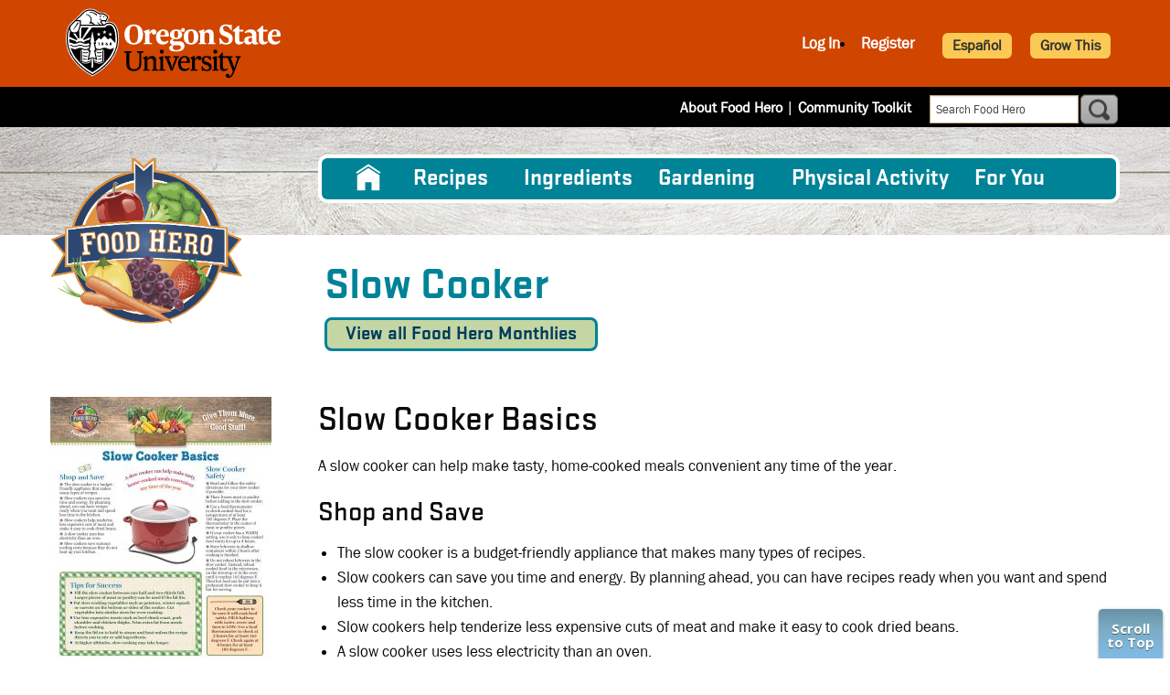

--- FILE ---
content_type: text/html; charset=UTF-8
request_url: https://foodhero.org/magazines/slow-cooker
body_size: 9950
content:
<!DOCTYPE html>
<html lang="en" dir="ltr" prefix="content: http://purl.org/rss/1.0/modules/content/  dc: http://purl.org/dc/terms/  foaf: http://xmlns.com/foaf/0.1/  og: http://ogp.me/ns#  rdfs: http://www.w3.org/2000/01/rdf-schema#  schema: http://schema.org/  sioc: http://rdfs.org/sioc/ns#  sioct: http://rdfs.org/sioc/types#  skos: http://www.w3.org/2004/02/skos/core#  xsd: http://www.w3.org/2001/XMLSchema# " class="html not-logged-in not-front">
<head>
    <meta charset="utf-8" />
<script async src="https://www.googletagmanager.com/gtag/js?id=G-ZMYCWXGT0W"></script>
<script>window.dataLayer = window.dataLayer || [];function gtag(){dataLayer.push(arguments)};gtag("js", new Date());gtag("set", "developer_id.dMDhkMT", true);gtag("config", "G-ZMYCWXGT0W", {"groups":"default","page_placeholder":"PLACEHOLDER_page_location"});</script>
<meta name="description" content="Monthly Magazine -- Slow Cooker. Educational magazines about healthy food, recipes, and gardening." />
<link rel="canonical" href="https://foodhero.org/magazines/slow-cooker" />
<meta name="Generator" content="Drupal 10 (https://www.drupal.org)" />
<meta name="MobileOptimized" content="width" />
<meta name="HandheldFriendly" content="true" />
<meta name="viewport" content="width=device-width, initial-scale=1.0" />
<link rel="icon" href="/sites/foodhero-prod/files/foodhero_favicon.png" type="image/png" />
<link rel="alternate" hreflang="en" href="https://foodhero.org/magazines/slow-cooker" />
<link rel="alternate" hreflang="es" href="https://foodhero.org/es/magazines/olla-de-coccion-lenta" />

        <title>Slow Cooker | Food Hero | Magazine</title>
        <meta name="p:domain_verify" content="e27958c50fc0777b3d36f09c689598fc" />
        <style> ul.submenu { display: none; }</style>
        <link href="https://fonts.googleapis.com/css?family=Open+Sans:400,700,800|Pridi:600" rel="stylesheet">
        <link rel="stylesheet" href="https://use.fontawesome.com/releases/v5.7.1/css/all.css" integrity="sha384-fnmOCqbTlWIlj8LyTjo7mOUStjsKC4pOpQbqyi7RrhN7udi9RwhKkMHpvLbHG9Sr" crossorigin="anonymous">
                    <!-- Microsoft Clarity heatmap tracking code-->
            <script type="text/javascript">
                (function(c,l,a,r,i,t,y){
                    c[a]=c[a]||function(){(c[a].q=c[a].q||[]).push(arguments)};
                    t=l.createElement(r);t.async=1;t.src="https://www.clarity.ms/tag/"+i;
                    y=l.getElementsByTagName(r)[0];y.parentNode.insertBefore(t,y);
                })(window, document, "clarity", "script", "gmzb15ybcz");
            </script>
                <link rel="stylesheet" media="all" href="/sites/foodhero-prod/files/css/css_JL2vLpy6j_sSNgwwQrm26Hf2sBLRw5xENeEaMvI5gxg.css?delta=0&amp;language=en&amp;theme=foodhero&amp;include=eJx1ykEKgDAMRNELaXumtMZYSDrFBMTbi-hO3Mws3q80om6UCzlPK7BsvCOLopDOHqe2LpOfHmxPc3BZsVt-P1XYgLf4Cisb90gLBzX1FBDR_8zYneTfMaKh-8fvuQDac00K" />
<link rel="stylesheet" media="all" href="/sites/foodhero-prod/files/css/css_O_FYLN5lmirI8Crdty0CUkZ_k-THjuW_2XQEmxVlBdo.css?delta=1&amp;language=en&amp;theme=foodhero&amp;include=eJx1ykEKgDAMRNELaXumtMZYSDrFBMTbi-hO3Mws3q80om6UCzlPK7BsvCOLopDOHqe2LpOfHmxPc3BZsVt-P1XYgLf4Cisb90gLBzX1FBDR_8zYneTfMaKh-8fvuQDac00K" />
<link rel="stylesheet" media="print" href="/sites/foodhero-prod/files/css/css__SlNM9NZtcnn5jaYzU-R8VkbuzElLBzZqrqx74gO1rk.css?delta=2&amp;language=en&amp;theme=foodhero&amp;include=eJx1ykEKgDAMRNELaXumtMZYSDrFBMTbi-hO3Mws3q80om6UCzlPK7BsvCOLopDOHqe2LpOfHmxPc3BZsVt-P1XYgLf4Cisb90gLBzX1FBDR_8zYneTfMaKh-8fvuQDac00K" />

        <script src="https://www.recaptcha.net/recaptcha/api.js?hl=en&amp;render=explicit&amp;onload=drupalRecaptchaOnload" async defer></script>

    </head>
<body class="magazines slow-cooker en node-monthly_magazine body page-node node-type-monthly-magazine">
<a href="#main-content" class="visually-hidden focusable">
    Skip to main content
</a>

  <div class="dialog-off-canvas-main-canvas" data-off-canvas-main-canvas>
    
<header>
    <div class="grid-container">
        <div class="grid-x">
            <div class="cell small-12 medium-5 osu-logo-container">
                <div id="osu-logo">
                    <a href="http://www.oregonstate.edu"><img src="/themes/foodhero/logo.svg" alt="Oregon State University"/></a>
                    <span class="mobile-header"><a href="http://www.oregonstate.edu">OREGON STATE UNIVERSITY</a></span>
                </div>
                <div id="osu-logo-mobile">
                    <a href="http://www.oregonstate.edu"><img src="/themes/foodhero/images/logo-color.svg" alt="Oregon State University" class="mobile-logo"/></a>
                </div>
                <div class="menu-icon-container" data-responsive-toggle="responsive-menu" data-hide-for="medium">
                    <button id="menu-icon" class="hamburger-icon" type="button" value="mobile menu" data-target="#responsive-menu" data-toggle>
                        <span class="line one"></span>
                        <span class="line two"></span>
                        <span class="line three"></span>
                        <span class="text">menu</span>
                    </button>

                </div>
            </div>
                            <div class="cell small-12 medium-7 header-region">
                        <div id="block-userlinks" class="block">
  
    
      <div class="block-content"><div class="fhero_user_links2"><ul><li><a class="login" href="/user/login?destination=/magazines/slow-cooker">Log In</a></li><li><a href="/user/register" class="">Register</a></li><li class="last"><img id="font-plus" src="/sites/foodhero-prod/modules/custom/fhero/images/plus.png" alt="font larger" /> <img id="font-minus" src="/sites/foodhero-prod/modules/custom/fhero/images/minus.png" alt="font larger" /></li></ul></div></div>
  </div>


                    <a class="lang-switcher button secondary" href="/es/node/17066" role="button">Español</a>
                    <a class="lang-switcher button secondary" href="/growthis" role="button">Grow This</a>
                </div>
                    </div>
    </div>
</header>


<div class="sub-header">
    <div class="grid-container">
        <div class="grid-x">
                <div id="block-foodhero-block-15" class="header-links block">
  
    
      <div class="block-content">
            <div class="field body item"><p><a href="/about-food-hero">About Food Hero</a>  | <a href="/community-toolkit">Community Toolkit</a></p>
</div>
      </div>
  </div>
<div id="block-foodhero-fhgooglecsesearch" class="block">
  
    
      <div class="block-content"><form class="google-search-form" data-drupal-selector="google-search-form" action="/magazines/slow-cooker" method="post" id="google-search-form" accept-charset="UTF-8">
  <div class="js-form-item form-item js-form-type-textfield form-item-search-text js-form-item-search-text">
      <label for="edit-search-text">Search</label>
        <input class="search_term form-text" data-drupal-selector="edit-search-text" type="text" id="edit-search-text" name="search_text" value="" size="60" maxlength="128" placeholder="Search Food Hero" />

        </div>
<input autocomplete="off" data-drupal-selector="form-p2pqnifdzjgb46qnshqvjjzpwtlvki3zgokcxdq8rkg" type="hidden" name="form_build_id" value="form-P2PqnifdzjgB46QNShQvJjZpwTlvkI3zgOkcXDQ8rKg" />
<input data-drupal-selector="edit-google-search-form" type="hidden" name="form_id" value="google_search_form" />
<div data-drupal-selector="edit-actions" class="form-actions js-form-wrapper form-wrapper" id="edit-actions"><input class="button js-form-submit form-submit" data-drupal-selector="edit-submit" type="submit" id="edit-submit" name="op" value="Search" />
</div>


</form>
</div>
  </div>


        </div>
    </div>
</div>

<main role="main">
            <div class="menu-container">
            <div class="grid-container">
                <div class="grid-x">
                    <div class="cell medium-12 large-9">
                        <div id="responsive-menu" class="region-primary-menu">
                                <nav role="navigation" aria-labelledby="block-foodhero-main-menu-menu" id="block-foodhero-main-menu" class="main-nav">
            
  <h2 class="visually-hidden" id="block-foodhero-main-menu-menu">Main navigation</h2>
  

        
                            <ul class="menu parent-menu vertical medium-horizontal" data-responsive-menu="drilldown medium-dropdown" data-parent-link="true">
                                                                                <li class="menu-item" title="Home">
                <a href="/" data-drupal-link-system-path="&lt;front&gt;">Home</a>
                            </li>
                                                                        <li class="menu-item menu-item--expanded" title="Recipes">
                <a href="/healthy-recipes" data-drupal-link-system-path="node/15946">Recipes</a>
                                                                <ul class="submenu">
                                                                                <li class="submenu-item" title="All Recipes">
                <a href="/healthy-recipes-search" data-drupal-link-system-path="healthy-recipes-search">All Recipes</a>
                            </li>
                                                                        <li class="submenu-item" title="30 Minutes or Less">
                <a href="/healthy-recipes/30-minutes-or-less" data-drupal-link-system-path="healthy-recipes-search/nojs/1/1376">30 Minutes or Less</a>
                            </li>
                                                                        <li class="submenu-item" title="5 Ingredients or Less">
                <a href="/healthy-recipes/5-ingredients-or-less" data-drupal-link-system-path="healthy-recipes-search/nojs/1/274">5 Ingredients or Less</a>
                            </li>
                                                                        <li class="submenu-item" title="Cooking for One or Two">
                <a href="/healthy-recipes/cooking-for-one-or-two" data-drupal-link-system-path="healthy-recipes-search/nojs/1/5766">Cooking for One or Two</a>
                            </li>
                                                                        <li class="submenu-item" title="Cooking for a Crowd">
                <a href="/healthy-recipes/cooking-for-crowd" data-drupal-link-system-path="healthy-recipes-search/nojs/1/3616">Cooking for a Crowd</a>
                            </li>
                                                                        <li class="submenu-item" title="Cooking Method">
                <a href="/healthy-recipes/cooking-method" data-drupal-link-system-path="healthy-recipes-search/nojs/1/1383">Cooking Method</a>
                            </li>
                                                                        <li class="submenu-item" title="Community Recipes">
                <a href="/community-recipes" data-drupal-link-system-path="node/16491">Community Recipes</a>
                            </li>
                                                                        <li class="submenu-item" title="Kid Approved">
                <a href="/healthy-recipes/kid-approved" data-drupal-link-system-path="healthy-recipes-search/nojs/1/1406">Kid Approved</a>
                            </li>
                                                                        <li class="submenu-item" title="Meal and Recipe Types">
                <a href="/healthy-recipes/meal-recipe-types" data-drupal-link-system-path="healthy-recipes-search/nojs/1/35">Meal and Recipe Types</a>
                            </li>
                                                                        <li class="submenu-item" title="Special Diets">
                <a href="/healthy-recipes/special-diets" data-drupal-link-system-path="healthy-recipes-search/nojs/1/36">Special Diets</a>
                            </li>
                                                                        <li class="submenu-item" title="Video Recipes">
                <a href="/healthy-recipes/video-recipes" data-drupal-link-system-path="healthy-recipes-search/nojs/1/31">Video Recipes</a>
                            </li>
                </ul>
    
                            </li>
                                                                        <li class="menu-item" title="Ingredients">
                <a href="/ingredients" data-drupal-link-system-path="ingredients">Ingredients</a>
                            </li>
                                                                        <li class="menu-item menu-item--expanded" title="Gardening">
                <a href="/gardening" data-drupal-link-system-path="node/16111">Gardening</a>
                                                                <ul class="submenu">
                                                                                <li class="submenu-item" title="All Gardening">
                <a href="/gardening" data-drupal-link-system-path="node/16111">All Gardening</a>
                            </li>
                                                                        <li class="submenu-item" title="Grow This Challenge">
                <a href="/growthis" data-drupal-link-system-path="node/9026">Grow This Challenge</a>
                            </li>
                                                                        <li class="submenu-item" title="Gardening Calendar">
                <a href="/gardening-calendar" data-drupal-link-system-path="gardening-calendar">Gardening Calendar</a>
                            </li>
                                                                        <li class="submenu-item" title="Garden Videos">
                <a href="/garden-videos" data-drupal-link-system-path="node/9017">Garden Videos</a>
                            </li>
                                                                        <li class="submenu-item" title="Gardening Tips">
                <a href="/garden-tip-sheets" data-drupal-link-system-path="garden-tip-sheets">Gardening Tips</a>
                            </li>
                                                                        <li class="submenu-item" title="Bees">
                <a href="/bees" data-drupal-link-system-path="node/13816">Bees</a>
                            </li>
                                                                        <li class="submenu-item" title="Plant and Grow Seeds">
                <a href="/growseeds" data-drupal-link-system-path="growseeds">Plant and Grow Seeds</a>
                            </li>
                </ul>
    
                            </li>
                                                                        <li class="menu-item" title="Physical Activity">
                <a href="/physical-activity" data-drupal-link-system-path="node/16971">Physical Activity</a>
                            </li>
                                                                        <li class="menu-item menu-item--expanded" title="For You">
                <a href="">For You</a>
                                                                <ul class="submenu">
                                                                                <li class="submenu-item" title="Community Collections">
                <a href="https://foodhero.org/cultural-toolkits">Community Collections</a>
                            </li>
                                                                        <li class="submenu-item" title="Gardening Educators">
                <a href="/garden-videos" data-drupal-link-system-path="node/9017">Gardening Educators</a>
                            </li>
                                                                        <li class="submenu-item" title="Kids">
                <a href="/kids" data-drupal-link-system-path="node/16311">Kids</a>
                            </li>
                                                                        <li class="submenu-item" title="Nutrition Educators">
                <a href="/growing-healthy-kids-full-curriculum" data-drupal-link-system-path="node/10986">Nutrition Educators</a>
                            </li>
                                                                        <li class="submenu-item" title="Older Adults">
                <a href="/older-adults" data-drupal-link-system-path="node/16286">Older Adults</a>
                            </li>
                                                                        <li class="submenu-item" title="Schools">
                <a href="/for-schools" data-drupal-link-system-path="node/16361">Schools</a>
                            </li>
                </ul>
    
                            </li>
                </ul>
    


  </nav>


                        </div>
                    </div>
                </div>
            </div>
        </div>
        <div id="main-content" class="main-content">
        <div class="grid-container page-top">
            <div class="grid-x grid-margin-x">
                <aside class="cell small-12 medium-3 logo-wrapper">
            <a href="/" title="Home" rel="home" id="logo">
            <img rel="image_src" src="/themes/foodhero/images/FH-logo2.png" alt="Home" />
        </a>
        <div class="region-branding">
        
    </div>
    <div class="region-top-left">
        
    </div>
</aside>
                                                                <div class="cell small-12 medium-9 title-region">
                                            <div class="region-page-title">
                                <div id="block-foodhero-page-title" class="block">
  
    
      <div class="block-content">

      <h1 class="page-title"><span class="field title">Slow Cooker</span>
</h1>
  
</div>
  </div>


                        </div>
                                                                <div class="system-message">
                                <div data-drupal-messages-fallback class="hidden"></div>


                            
                        </div>
                                                                <div class="region-content-top">
                                <div id="block-foodhero-viewallfoodheromonthlies" class="block">
  
    
      <div class="block-content">
            <div class="field body item"><p><a class="button" href="/monthly">View all Food Hero Monthlies</a></p>
</div>
      </div>
  </div>


                        </div>
                                                                <div style="clear: both;"></div>
                        <div class="region-tabs">
                            
                        </div>
                                    </div>
                            </div>
        </div>
                    <div class="grid-container layout-content">
                <div class="grid-x grid-margin-x">
                     <div id="content" class="cell fh_default">
                        <div class="section">

                            <div class="region-content">
                                    <div id="block-foodhero-system-main" class="block">
  
    
      <div class="block-content">

  <article data-history-node-id="17066" about="/magazines/slow-cooker" class="node node--type-monthly-magazine node--view-mode-full">

    
        

    <div id="btn_tabs_wrapper">
        
        
        
        
        
    </div>

          <div class="node-content-container grid-x">
        <div class="node-sidebar-content cell small-12 medium-3 cover_images">
          <a href="https://foodhero.org/sites/foodhero-prod/files/monthly-magazines/Slow%20Cooker%20ENG%20Monthly%2024%20%281%29.pdf">
      <div class="field field_cover_img field--name-field-cover-img field--type-image field--label-hidden field-items">
              <div class="item item-1" >  <img loading="lazy" src="/sites/foodhero-prod/files/Slow%20Cooker%20ENG%20Monthly%2024%20%281%29_Page_1.jpg" width="242" height="313" alt="Slow Cooker Basics page 1" typeof="foaf:Image" />

</div>
              <div class="item item-2" >  <img loading="lazy" src="/sites/foodhero-prod/files/Slow%20Cooker%20ENG%20Monthly%2024%20%281%29_Page_2.jpg" width="242" height="313" alt="Slow Cooker Basics page 2" typeof="foaf:Image" />

</div>
          </div>
  </a>
          
  <div class="field field_mag inline">
    <div class="field-label">Magazine</div>
                      <div class="item"><span class="file file--mime-application-pdf file--application-pdf"><a href="/sites/foodhero-prod/files/monthly-magazines/Slow%20Cooker%20ENG%20Monthly%2024%20%281%29.pdf" type="application/pdf" title="Slow Cooker ENG Monthly 24 (1).pdf">February 2024</a></span>
</div>
                </div>

        </div>
        <div class="node-main-content cell small-12 medium-9">
          
            <div class="field body item"><h2>Slow Cooker Basics</h2>
<p>A slow cooker can help make tasty, home-cooked meals convenient any time of the year.</p>
<h3>Shop and Save</h3>
<ul>
<li>The slow cooker is a budget-friendly appliance that makes many types of recipes.</li>
<li>Slow cookers can save you time and energy. By planning ahead, you can have recipes ready when you want and spend less time in the kitchen.</li>
<li>Slow cookers help tenderize less expensive cuts of meat and make it easy to cook dried beans.</li>
<li>A slow cooker uses less electricity than an oven.</li>
<li>Slow cookers save summer cooling costs because they do not heat up your kitchen.</li>
</ul>
<h3>Tips for Success</h3>
<ul>
<li>Fill the slow cooker between one half and two-thirds full. Larger pieces of meat or poultry can be used if the lid fits.</li>
<li>Put slow-cooking vegetables such as potatoes, winter squash or carrots on the bottom or sides of the cooker. Cut vegetables into similar sizes for even cooking.</li>
<li>Use less expensive meats such as beef chuck roast, pork shoulder and chicken thighs. Trim extra fat from meats before cooking.</li>
<li>Keep the lid on to hold in steam and heat unless the recipe directs you to stir or add ingredients.</li>
<li>At higher altitudes, slow cooking may take longer.</li>
</ul>
<h3>Slow Cooker Safety</h3>
<ul>
<li>Read and follow the safety directions for your slow cooker if possible.</li>
<li>Thaw frozen meat or poultry before adding to the slow cooker.</li>
<li>Use a food thermometer to check cooked food for a temperature of at least 165 degrees F. Place the thermometer in the center of meat or poultry pieces.</li>
<li>If your cooker has a WARM setting, use it only to keep cooked food warm for up to 4 hours.</li>
<li>Store leftovers in shallow containers within 2 hours after cooking is finished.</li>
<li>Do not reheat leftovers in the slow cooker. Instead, reheat cooked food in the microwave, on the stovetop or in the oven until it reaches 165 degrees F. Then hot food can be put into a preheated slow cooker to keep it hot for serving.</li>
<li>Check your cooker to be sure it will cook food safely. Fill it halfway with water, cover and turn to LOW. Use a food thermometer to check at 2 hours for at least 165 degrees F. Check again at 8 hours for at least 185 degrees F.</li>
</ul>
<h2>Easy Slow Cooker Recipes</h2>
<h4><a href="https://foodhero.org/recipes/slow-cooker-beans">Slow Cooker Beans</a></h4>
<h4><a href="https://foodhero.org/recipes/salsa-chicken">Salsa Chicken</a></h4>
<p>Find<a href="https://foodhero.org/recipes/recipe-categories/slow-cooker"> more simple and tasty recipes</a> to make in your slow cooker.</p>
<h3>Convert Recipes for Your Slow Cooker</h3>
<ul>
<li>Recipes with directions to simmer on the stovetop or roast in the oven at a lower temperature are the best choices. Otherwise look for recipes designed for a slow cooker.</li>
<li>When making soups and stews, reduce the liquid in the original recipe by about ⅓. For recipes that do not include liquid, add ½ cup water or broth.</li>
<li>To convert cooking time, try 4 to 5 hours on HIGH for recipes that simmer or roast for about 1 hour. Try 7 to 9 hours on LOW for recipes that cook for more than an hour.</li>
<li>Add dairy, such as yogurt, sour cream or cheese, at the end of the cooking time.</li>
<li>Cook pasta or rice separately and add at the end of the cooking time.</li>
</ul>
<h3>Kids Can!</h3>
<p>When kids help make healthy food, they are more likely to try it. Show kids how to:</p>
<ul>
<li>measure and add ingredients to the slow cooker.</li>
<li>use a food thermometer to check for safe temperature.</li>
<li>help plan menus using slow cooker chicken or beans. Try soup, burritos, tacos, grain bowls or stir-fries.</li>
</ul>
<p>&nbsp;</p>
</div>
      
        </div>
      </div>
    
    <div class="content-footer">
      <div class="last_updated"><strong><em>Last updated:</em></strong> Jan 24, 2024</div>
          </div>

  </article>

</div>
  </div>
<div id="block-foodhero-webform" class="block">
  
    
      <div class="block-content"><form class="webform-submission-form webform-submission-add-form webform-submission-page-helpful-form webform-submission-page-helpful-add-form webform-submission-page-helpful-node-17066-form webform-submission-page-helpful-node-17066-add-form js-webform-details-toggle webform-details-toggle" data-drupal-selector="webform-submission-page-helpful-node-17066-add-form" action="/magazines/slow-cooker" method="post" id="webform-submission-page-helpful-node-17066-add-form" accept-charset="UTF-8">
  
  <fieldset data-drupal-selector="edit-page-helpful" id="edit-page-helpful--wrapper" class="radios--wrapper fieldgroup form-composite webform-composite-visible-title required js-webform-type-radios webform-type-radios js-form-item form-item js-form-wrapper form-wrapper">
      <legend id="edit-page-helpful--wrapper-legend">
    <span class="fieldset-legend js-form-required form-required">Was this page helpful to you?</span>
  </legend>
  <div class="fieldset-wrapper">
                <div id="edit-page-helpful" class="js-webform-radios webform-options-display-one-column"><div class="js-form-item form-item js-form-type-radio form-item-page-helpful js-form-item-page-helpful">
        <input data-drupal-selector="edit-page-helpful-yes" type="radio" id="edit-page-helpful-yes" name="page_helpful" value="yes" class="form-radio" />

        <label for="edit-page-helpful-yes" class="option">Yes</label>
      </div>
<div class="js-form-item form-item js-form-type-radio form-item-page-helpful js-form-item-page-helpful">
        <input data-drupal-selector="edit-page-helpful-no" type="radio" id="edit-page-helpful-no" name="page_helpful" value="no" class="form-radio" />

        <label for="edit-page-helpful-no" class="option">No</label>
      </div>
</div>

          </div>
</fieldset>
<div class="js-webform-states-hidden js-form-item form-item js-form-type-textarea form-item-what-could-we-improve js-form-item-what-could-we-improve">
      <label for="edit-what-could-we-improve">What could we improve?</label>
        <div>
  <textarea data-drupal-selector="edit-what-could-we-improve" data-drupal-states="{&quot;visible&quot;:{&quot;.webform-submission-page-helpful-node-17066-add-form :input[name=\u0022page_helpful\u0022]&quot;:{&quot;value&quot;:&quot;no&quot;}}}" id="edit-what-could-we-improve" name="what_could_we_improve" rows="5" cols="60" class="form-textarea"></textarea>
</div>

        </div>
<div class="js-webform-states-hidden js-form-item form-item js-form-type-textarea form-item-share-any-feedback js-form-item-share-any-feedback">
      <label for="edit-share-any-feedback">Great! Would you like to share any feedback?</label>
        <div>
  <textarea data-drupal-selector="edit-share-any-feedback" data-drupal-states="{&quot;visible&quot;:{&quot;.webform-submission-page-helpful-node-17066-add-form :input[name=\u0022page_helpful\u0022]&quot;:{&quot;value&quot;:&quot;yes&quot;}}}" id="edit-share-any-feedback" name="share_any_feedback" rows="5" cols="60" class="form-textarea"></textarea>
</div>

        </div>


                    <fieldset  data-drupal-selector="edit-captcha" class="captcha captcha-type-challenge--recaptcha">
          <legend class="captcha__title js-form-required form-required">
            CAPTCHA
          </legend>
                  <div class="captcha__element">
            <input data-drupal-selector="edit-captcha-sid" type="hidden" name="captcha_sid" value="35421076" />
<input data-drupal-selector="edit-captcha-token" type="hidden" name="captcha_token" value="E-aAfommjuAJ85YAPGQ0ALMDq4C7gC1G0TSyYf8Vouk" />
<input data-drupal-selector="edit-captcha-response" type="hidden" name="captcha_response" value="" />
<div class="g-recaptcha" data-sitekey="6LcelN0ZAAAAAOpPhrvKQhkOHnBGRRdl8iC6Hiir" data-theme="light" data-type="image"></div><input data-drupal-selector="edit-captcha-cacheable" type="hidden" name="captcha_cacheable" value="1" />

          </div>
                      <div class="captcha__description description">This question is for testing whether or not you are a human visitor and to prevent automated spam submissions.</div>
                          </fieldset>
            <input autocomplete="off" data-drupal-selector="form-aw6md-azvc-berpkf1ws1-w4xem92zvwki5l2rlysc4" type="hidden" name="form_build_id" value="form-AW6md_aZVc_BERPKf1wS1-W4Xem92zvwKI5L2rlYsc4" />
<input data-drupal-selector="edit-webform-submission-page-helpful-node-17066-add-form" type="hidden" name="form_id" value="webform_submission_page_helpful_node_17066_add_form" />
<div data-drupal-selector="edit-actions" class="form-actions js-form-wrapper form-wrapper" id="edit-actions--2"><input class="webform-button--submit button button--primary js-form-submit form-submit" data-drupal-selector="edit-submit" type="submit" id="edit-submit--2" name="op" value="Submit" />

</div>
<div class="url-textfield js-form-wrapper form-wrapper" style="display: none !important;"><div class="js-form-item form-item js-form-type-textfield form-item-url js-form-item-url">
      <label for="edit-url">Leave this field blank</label>
        <input autocomplete="off" data-drupal-selector="edit-url" type="text" id="edit-url" name="url" value="" size="20" maxlength="128" class="form-text" />

        </div>
</div>


  
</form>
</div>
  </div>


                                <div style="clear: both;"></div>
                            </div>
                        </div>
                    </div> <!-- /.section, /#content -->
                </div>
            </div>            </div>
</main>

<button id="ScrollToTop" class="Button WhiteButton Indicator" type="button" value="scroll to top">Scroll to Top</button>

    <footer class="footer">
        <div class="grid-container">
            <div class="grid-x">
                <div class="cell region-footer">    <div id="block-foodhero-block-13" class="block">
  
    
      <div class="block-content">
            <div class="field body item"><p><a href="http://extension.oregonstate.edu/fch/" target="_blank"><strong>OSU Extension Service</strong></a><br />
Family &amp; Community Health<br />
Oregon State University<br />
106&nbsp;Ballard Hall<br />
Corvallis, OR 97331<br />
Phone: 541-737-1017</p>
<p>Email: <a href="mailto:Food.Hero@oregonstate.edu">Food.Hero@oregonstate.edu</a></p>
<p>Copyright &copy; 2023<br />
Oregon State University</p>
</div>
      </div>
  </div>
<div id="block-recipesfooterlinks" class="block">
  
      <h2>Recipes</h2>
    
      <div class="block-content">
            <div class="field body item"><p><a href="/healthy-recipes/30-minutes-or-less">30 Minutes or Less</a><br><a href="/healthy-recipes/5-ingredients-or-less">5 Ingredients or Less</a><br><a href="/healthy-recipes/cooking-for-crowd">Cooking for a Crowd</a><br><a href="/healthy-recipes/kid-approved">Kid Approved</a><br><a href="/healthy-recipes/cooking-method">Cooking Method</a><br><a href="/healthy-recipes/special-diets">Special Diets</a><br><a href="/healthy-recipes/meal-recipe-types">Meal and Recipe Types</a><br><a href="/ingredients">Ingredients</a><br><a href="/healthy-recipes/video-recipes">Video Recipes</a></p>
</div>
      </div>
  </div>
<div id="block-foodhero-block-16" class="block">
  
      <h2>More Information</h2>
    
      <div class="block-content">
            <div class="field body item"><ul>
<li><a href="/about-food-hero">About Food Hero</a></li>
<li><a href="/monthly">Food Hero Monthly</a></li>
<li><a href="https://engagement.oregonstate.edu/privacy">Web Disclaimer and Privacy Policy</a></li>
<li><a href="/be-food-hero-blog">Be a Food Hero Blog</a></li>
<li><a href="/locations">Food Hero Locations</a></li>
<li><a href="/events">Upcoming Events</a></li>
</ul>
</div>
      </div>
  </div>
<div id="block-footerfunding" class="block">
  
    
      <div class="block-content">
            <div class="field body item"><p style="text-align:start">Paid for in part by USDA SNAP. For information on nutrition assistance through Oregon SNAP, contact Oregon SafeNet at 211. OSU Extension Service prohibits discrimination in all its programs, services, activities and materials. This institution is an Equal Opportunity Provider.&nbsp;&nbsp;&nbsp;</p>
</div>
      </div>
  </div>
<div id="block-socialmedialinks" class="social-media block">
  
    
      <div class="block-content">
            <div class="field body item"><p><a href="https://www.instagram.com/beafoodhero/"><img alt="food hero instagram" src="/themes/foodhero/images/Instagram-w.png"></a> <a href="https://www.youtube.com/c/FoodHeroVideos"><img alt="food hero youtube channel" src="/themes/foodhero/images/YouTube-w.png"></a> <a href="https://www.facebook.com/BeAFoodHero/"><img alt="Food hero Facebook page" src="/themes/foodhero/images/Facebook-w.png"></a> <a href="https://pinterest.com/foodhero"><img alt="Food Hero Pinterest" src="/themes/foodhero/images/pinterest-w.png"></a></p>
</div>
      </div>
  </div>

</div>
            </div>
            <div class="grid-x">
                <div class="cell wc-links">
                    <a href="http://wheelercreek.com/drupal-web-development-services">Website development</a> by <a href="http://wheelercreek.com/portland-oregon-drupal-web-developer">WCS.</a>
                </div>
            </div>
        </div>
    </footer>

  </div>


    <!-- these scripts relate to a marketing campaign -->
    <!--  <script async src="https://i.simpli.fi/dpx.js?cid=136002&action=100&segment=oregonstateuniversityfoodherosite&m=1&sifi_tuid=77038"></script>
         <script async src="https://i.simpli.fi/dpx.js?cid=136002&conversion=10&campaign_id=0&m=1&c=oregonstateuniversityfoodheroconversion&sifi_tuid=77038"></script> -->

    <script type="text/javascript" src="https://assets.pinterest.com/js/pinit.js"></script>

<script type="application/json" data-drupal-selector="drupal-settings-json">{"path":{"baseUrl":"\/","pathPrefix":"","currentPath":"node\/17066","currentPathIsAdmin":false,"isFront":false,"currentLanguage":"en"},"pluralDelimiter":"\u0003","suppressDeprecationErrors":true,"ajaxPageState":{"libraries":"eJyFjuEKwzAIhF8oSx6pmNTagIkhykbefhstpayU_VG577gzQbO0Qoig6BaRecUugVgi8ENtcK7kSIQYJ6jAw3LS8Cu4jmkP2pA_hAnriR6X06GGZet9YVykl7Bvn6Q00WxXgowFq_kZDTKrV3j-N5nQ56VbW0FVoHsuzbJUvfDveAOeW3w0","theme":"foodhero","theme_token":null},"ajaxTrustedUrl":{"form_action_p_pvdeGsVG5zNF_XLGPTvYSKCf43t8qZYSwcfZl2uzM":true},"google_analytics":{"account":"G-ZMYCWXGT0W","trackOutbound":true,"trackMailto":true,"trackTel":true,"trackDownload":true,"trackDownloadExtensions":"7z|aac|arc|arj|asf|asx|avi|bin|csv|doc(x|m)?|dot(x|m)?|exe|flv|gif|gz|gzip|hqx|jar|jpe?g|js|mp(2|3|4|e?g)|mov(ie)?|msi|msp|pdf|phps|png|ppt(x|m)?|pot(x|m)?|pps(x|m)?|ppam|sld(x|m)?|thmx|qtm?|ra(m|r)?|sea|sit|tar|tgz|torrent|txt|wav|wma|wmv|wpd|xls(x|m|b)?|xlt(x|m)|xlam|xml|z|zip"},"user":{"uid":0,"permissionsHash":"d27b830f07a23556b3d1a583a66242829ff347aaaa40c359b64d5edcbd95840d"}}</script>
<script src="/sites/foodhero-prod/files/js/js_z8H8Q1gdQxx5kkFHIGQw7ON6tN8093NHutZIogCoVns.js?scope=footer&amp;delta=0&amp;language=en&amp;theme=foodhero&amp;include=eJyFjeEKgzAQg1-oto8kZ41n4dqT3jHx7beByNiQ_UlCvkAW1XlF18SiE8lgfkhpHFiVBSM1ksNLtvRdhI5Mm-eVThSvYkT7oFcKO6ZFe02nRwgqmscZTkUsGj3wd-TKr7PbWYUZ8T3XzYs2--FveQIOZmiP"></script>

      <!-- Zonka Feedback JavaScript Code Starts-->
    <script id="zfEmbed">
      /*
       window._zfQueue = window._zfQueue || []; function _zf(){_zfQueue.push(arguments); }
      (function() { ZonkaFeedback = function (en, fb ){document.body.addEventListener(en, fb ,
        false); }; var sc, w, d = document, ce = d.createElement, gi = d.getElementById, gt =
        d.getElementsByTagName, id = "zfEmbedScript"; if (!gi.call(d, id)) { sc = ce.call(d, "script");
        sc.async=!0;sc.id = id; sc.src = "https://us-js.zonka.co/6520348599c52400081c8699";
        w = gt.call(d, "script")[0];
        w.parentNode.insertBefore(sc, w); }})();

       //setTimeout(() => {
         _zf('startForm','9Cnf1I');  //call the Zonka feedback form.
       //}, 4000);
     */
    </script>
    <!-- Zonka Feedback JavaScript Code Ends-->
  </body>
</html>


--- FILE ---
content_type: text/css
request_url: https://foodhero.org/sites/foodhero-prod/files/css/css_O_FYLN5lmirI8Crdty0CUkZ_k-THjuW_2XQEmxVlBdo.css?delta=1&language=en&theme=foodhero&include=eJx1ykEKgDAMRNELaXumtMZYSDrFBMTbi-hO3Mws3q80om6UCzlPK7BsvCOLopDOHqe2LpOfHmxPc3BZsVt-P1XYgLf4Cisb90gLBzX1FBDR_8zYneTfMaKh-8fvuQDac00K
body_size: 57636
content:
/* @license GPL-2.0-or-later https://www.drupal.org/licensing/faq */
@font-face{font-family:'posterizer_kg_sketchregular';src:url(/themes/foodhero/css/fonts/posterizer_kg_sketch-webfont.ttf) format('truetype'),url(/themes/foodhero/css/fonts/posterizer_kg_-_posterizerkgsketch-webfont.woff) format('woff'),url(/themes/foodhero/css/fonts/posterizer_kg_-_posterizerkgsketch-webfont.woff2) format('woff2');font-weight:normal;font-style:normal;}@font-face{font-family:'Stratum2';src:url(/themes/foodhero/css/fonts/Stratum2-Medium.otf) format('opentype');font-weight:normal;font-style:normal;}@font-face{font-family:'Stratum2';src:url(/themes/foodhero/css/fonts/Stratum2-Bold.otf) format('opentype');font-weight:bold;font-style:normal;}@font-face{font-family:'Franklin Gothic Book';src:url(/themes/foodhero/css/fonts/Franklin%20Gothic%20Book%20Regular.ttf) format('truetype');font-weight:normal;font-style:normal;}
.slick-slider{position:relative;display:block;box-sizing:border-box;-webkit-user-select:none;-moz-user-select:none;-ms-user-select:none;user-select:none;-webkit-touch-callout:none;-khtml-user-select:none;-ms-touch-action:pan-y;touch-action:pan-y;-webkit-tap-highlight-color:transparent;}.slick-list{position:relative;display:block;overflow:hidden;margin:0;padding:0;}.slick-list:focus{outline:none;}.slick-list.dragging{cursor:pointer;cursor:hand;}.slick-slider .slick-track,.slick-slider .slick-list{-webkit-transform:translate3d(0,0,0);-moz-transform:translate3d(0,0,0);-ms-transform:translate3d(0,0,0);-o-transform:translate3d(0,0,0);transform:translate3d(0,0,0);}.slick-track{position:relative;top:0;left:0;display:block;margin-left:auto;margin-right:auto;}.slick-track:before,.slick-track:after{display:table;content:'';}.slick-track:after{clear:both;}.slick-loading .slick-track{visibility:hidden;}.slick-slide{display:none;float:left;height:100%;min-height:1px;}[dir='rtl'] .slick-slide{float:right;}.slick-slide img{display:block;}.slick-slide.slick-loading img{display:none;}.slick-slide.dragging img{pointer-events:none;}.slick-initialized .slick-slide{display:block;}.slick-loading .slick-slide{visibility:hidden;}.slick-vertical .slick-slide{display:block;height:auto;border:1px solid transparent;}.slick-arrow.slick-hidden{display:none;}
.fa,.fas,.far,.fal,.fad,.fab{-moz-osx-font-smoothing:grayscale;-webkit-font-smoothing:antialiased;display:inline-block;font-style:normal;font-variant:normal;text-rendering:auto;line-height:1;}.fa-lg{font-size:1.33333em;line-height:0.75em;vertical-align:-.0667em;}.fa-xs{font-size:.75em;}.fa-sm{font-size:.875em;}.fa-1x{font-size:1em;}.fa-2x{font-size:2em;}.fa-3x{font-size:3em;}.fa-4x{font-size:4em;}.fa-5x{font-size:5em;}.fa-6x{font-size:6em;}.fa-7x{font-size:7em;}.fa-8x{font-size:8em;}.fa-9x{font-size:9em;}.fa-10x{font-size:10em;}.fa-fw{text-align:center;width:1.25em;}.fa-ul{list-style-type:none;margin-left:2.5em;padding-left:0;}.fa-ul > li{position:relative;}.fa-li{left:-2em;position:absolute;text-align:center;width:2em;line-height:inherit;}.fa-border{border:solid 0.08em #eee;border-radius:.1em;padding:.2em .25em .15em;}.fa-pull-left{float:left;}.fa-pull-right{float:right;}.fa.fa-pull-left,.fas.fa-pull-left,.far.fa-pull-left,.fal.fa-pull-left,.fab.fa-pull-left{margin-right:.3em;}.fa.fa-pull-right,.fas.fa-pull-right,.far.fa-pull-right,.fal.fa-pull-right,.fab.fa-pull-right{margin-left:.3em;}.fa-spin{-webkit-animation:fa-spin 2s infinite linear;animation:fa-spin 2s infinite linear;}.fa-pulse{-webkit-animation:fa-spin 1s infinite steps(8);animation:fa-spin 1s infinite steps(8);}@-webkit-keyframes fa-spin{0%{-webkit-transform:rotate(0deg);transform:rotate(0deg);}100%{-webkit-transform:rotate(360deg);transform:rotate(360deg);}}@keyframes fa-spin{0%{-webkit-transform:rotate(0deg);transform:rotate(0deg);}100%{-webkit-transform:rotate(360deg);transform:rotate(360deg);}}.fa-rotate-90{-ms-filter:"progid:DXImageTransform.Microsoft.BasicImage(rotation=1)";-webkit-transform:rotate(90deg);transform:rotate(90deg);}.fa-rotate-180{-ms-filter:"progid:DXImageTransform.Microsoft.BasicImage(rotation=2)";-webkit-transform:rotate(180deg);transform:rotate(180deg);}.fa-rotate-270{-ms-filter:"progid:DXImageTransform.Microsoft.BasicImage(rotation=3)";-webkit-transform:rotate(270deg);transform:rotate(270deg);}.fa-flip-horizontal{-ms-filter:"progid:DXImageTransform.Microsoft.BasicImage(rotation=0, mirror=1)";-webkit-transform:scale(-1,1);transform:scale(-1,1);}.fa-flip-vertical{-ms-filter:"progid:DXImageTransform.Microsoft.BasicImage(rotation=2, mirror=1)";-webkit-transform:scale(1,-1);transform:scale(1,-1);}.fa-flip-both,.fa-flip-horizontal.fa-flip-vertical{-ms-filter:"progid:DXImageTransform.Microsoft.BasicImage(rotation=2, mirror=1)";-webkit-transform:scale(-1,-1);transform:scale(-1,-1);}:root .fa-rotate-90,:root .fa-rotate-180,:root .fa-rotate-270,:root .fa-flip-horizontal,:root .fa-flip-vertical,:root .fa-flip-both{-webkit-filter:none;filter:none;}.fa-stack{display:inline-block;height:2em;line-height:2em;position:relative;vertical-align:middle;width:2.5em;}.fa-stack-1x,.fa-stack-2x{left:0;position:absolute;text-align:center;width:100%;}.fa-stack-1x{line-height:inherit;}.fa-stack-2x{font-size:2em;}.fa-inverse{color:#fff;}.fa-500px:before{content:"\f26e";}.fa-accessible-icon:before{content:"\f368";}.fa-accusoft:before{content:"\f369";}.fa-acquisitions-incorporated:before{content:"\f6af";}.fa-ad:before{content:"\f641";}.fa-address-book:before{content:"\f2b9";}.fa-address-card:before{content:"\f2bb";}.fa-adjust:before{content:"\f042";}.fa-adn:before{content:"\f170";}.fa-adobe:before{content:"\f778";}.fa-adversal:before{content:"\f36a";}.fa-affiliatetheme:before{content:"\f36b";}.fa-air-freshener:before{content:"\f5d0";}.fa-airbnb:before{content:"\f834";}.fa-algolia:before{content:"\f36c";}.fa-align-center:before{content:"\f037";}.fa-align-justify:before{content:"\f039";}.fa-align-left:before{content:"\f036";}.fa-align-right:before{content:"\f038";}.fa-alipay:before{content:"\f642";}.fa-allergies:before{content:"\f461";}.fa-amazon:before{content:"\f270";}.fa-amazon-pay:before{content:"\f42c";}.fa-ambulance:before{content:"\f0f9";}.fa-american-sign-language-interpreting:before{content:"\f2a3";}.fa-amilia:before{content:"\f36d";}.fa-anchor:before{content:"\f13d";}.fa-android:before{content:"\f17b";}.fa-angellist:before{content:"\f209";}.fa-angle-double-down:before{content:"\f103";}.fa-angle-double-left:before{content:"\f100";}.fa-angle-double-right:before{content:"\f101";}.fa-angle-double-up:before{content:"\f102";}.fa-angle-down:before{content:"\f107";}.fa-angle-left:before{content:"\f104";}.fa-angle-right:before{content:"\f105";}.fa-angle-up:before{content:"\f106";}.fa-angry:before{content:"\f556";}.fa-angrycreative:before{content:"\f36e";}.fa-angular:before{content:"\f420";}.fa-ankh:before{content:"\f644";}.fa-app-store:before{content:"\f36f";}.fa-app-store-ios:before{content:"\f370";}.fa-apper:before{content:"\f371";}.fa-apple:before{content:"\f179";}.fa-apple-alt:before{content:"\f5d1";}.fa-apple-pay:before{content:"\f415";}.fa-archive:before{content:"\f187";}.fa-archway:before{content:"\f557";}.fa-arrow-alt-circle-down:before{content:"\f358";}.fa-arrow-alt-circle-left:before{content:"\f359";}.fa-arrow-alt-circle-right:before{content:"\f35a";}.fa-arrow-alt-circle-up:before{content:"\f35b";}.fa-arrow-circle-down:before{content:"\f0ab";}.fa-arrow-circle-left:before{content:"\f0a8";}.fa-arrow-circle-right:before{content:"\f0a9";}.fa-arrow-circle-up:before{content:"\f0aa";}.fa-arrow-down:before{content:"\f063";}.fa-arrow-left:before{content:"\f060";}.fa-arrow-right:before{content:"\f061";}.fa-arrow-up:before{content:"\f062";}.fa-arrows-alt:before{content:"\f0b2";}.fa-arrows-alt-h:before{content:"\f337";}.fa-arrows-alt-v:before{content:"\f338";}.fa-artstation:before{content:"\f77a";}.fa-assistive-listening-systems:before{content:"\f2a2";}.fa-asterisk:before{content:"\f069";}.fa-asymmetrik:before{content:"\f372";}.fa-at:before{content:"\f1fa";}.fa-atlas:before{content:"\f558";}.fa-atlassian:before{content:"\f77b";}.fa-atom:before{content:"\f5d2";}.fa-audible:before{content:"\f373";}.fa-audio-description:before{content:"\f29e";}.fa-autoprefixer:before{content:"\f41c";}.fa-avianex:before{content:"\f374";}.fa-aviato:before{content:"\f421";}.fa-award:before{content:"\f559";}.fa-aws:before{content:"\f375";}.fa-baby:before{content:"\f77c";}.fa-baby-carriage:before{content:"\f77d";}.fa-backspace:before{content:"\f55a";}.fa-backward:before{content:"\f04a";}.fa-bacon:before{content:"\f7e5";}.fa-bahai:before{content:"\f666";}.fa-balance-scale:before{content:"\f24e";}.fa-balance-scale-left:before{content:"\f515";}.fa-balance-scale-right:before{content:"\f516";}.fa-ban:before{content:"\f05e";}.fa-band-aid:before{content:"\f462";}.fa-bandcamp:before{content:"\f2d5";}.fa-barcode:before{content:"\f02a";}.fa-bars:before{content:"\f0c9";}.fa-baseball-ball:before{content:"\f433";}.fa-basketball-ball:before{content:"\f434";}.fa-bath:before{content:"\f2cd";}.fa-battery-empty:before{content:"\f244";}.fa-battery-full:before{content:"\f240";}.fa-battery-half:before{content:"\f242";}.fa-battery-quarter:before{content:"\f243";}.fa-battery-three-quarters:before{content:"\f241";}.fa-battle-net:before{content:"\f835";}.fa-bed:before{content:"\f236";}.fa-beer:before{content:"\f0fc";}.fa-behance:before{content:"\f1b4";}.fa-behance-square:before{content:"\f1b5";}.fa-bell:before{content:"\f0f3";}.fa-bell-slash:before{content:"\f1f6";}.fa-bezier-curve:before{content:"\f55b";}.fa-bible:before{content:"\f647";}.fa-bicycle:before{content:"\f206";}.fa-biking:before{content:"\f84a";}.fa-bimobject:before{content:"\f378";}.fa-binoculars:before{content:"\f1e5";}.fa-biohazard:before{content:"\f780";}.fa-birthday-cake:before{content:"\f1fd";}.fa-bitbucket:before{content:"\f171";}.fa-bitcoin:before{content:"\f379";}.fa-bity:before{content:"\f37a";}.fa-black-tie:before{content:"\f27e";}.fa-blackberry:before{content:"\f37b";}.fa-blender:before{content:"\f517";}.fa-blender-phone:before{content:"\f6b6";}.fa-blind:before{content:"\f29d";}.fa-blog:before{content:"\f781";}.fa-blogger:before{content:"\f37c";}.fa-blogger-b:before{content:"\f37d";}.fa-bluetooth:before{content:"\f293";}.fa-bluetooth-b:before{content:"\f294";}.fa-bold:before{content:"\f032";}.fa-bolt:before{content:"\f0e7";}.fa-bomb:before{content:"\f1e2";}.fa-bone:before{content:"\f5d7";}.fa-bong:before{content:"\f55c";}.fa-book:before{content:"\f02d";}.fa-book-dead:before{content:"\f6b7";}.fa-book-medical:before{content:"\f7e6";}.fa-book-open:before{content:"\f518";}.fa-book-reader:before{content:"\f5da";}.fa-bookmark:before{content:"\f02e";}.fa-bootstrap:before{content:"\f836";}.fa-border-all:before{content:"\f84c";}.fa-border-none:before{content:"\f850";}.fa-border-style:before{content:"\f853";}.fa-bowling-ball:before{content:"\f436";}.fa-box:before{content:"\f466";}.fa-box-open:before{content:"\f49e";}.fa-box-tissue:before{content:"\f95b";}.fa-boxes:before{content:"\f468";}.fa-braille:before{content:"\f2a1";}.fa-brain:before{content:"\f5dc";}.fa-bread-slice:before{content:"\f7ec";}.fa-briefcase:before{content:"\f0b1";}.fa-briefcase-medical:before{content:"\f469";}.fa-broadcast-tower:before{content:"\f519";}.fa-broom:before{content:"\f51a";}.fa-brush:before{content:"\f55d";}.fa-btc:before{content:"\f15a";}.fa-buffer:before{content:"\f837";}.fa-bug:before{content:"\f188";}.fa-building:before{content:"\f1ad";}.fa-bullhorn:before{content:"\f0a1";}.fa-bullseye:before{content:"\f140";}.fa-burn:before{content:"\f46a";}.fa-buromobelexperte:before{content:"\f37f";}.fa-bus:before{content:"\f207";}.fa-bus-alt:before{content:"\f55e";}.fa-business-time:before{content:"\f64a";}.fa-buy-n-large:before{content:"\f8a6";}.fa-buysellads:before{content:"\f20d";}.fa-calculator:before{content:"\f1ec";}.fa-calendar:before{content:"\f133";}.fa-calendar-alt:before{content:"\f073";}.fa-calendar-check:before{content:"\f274";}.fa-calendar-day:before{content:"\f783";}.fa-calendar-minus:before{content:"\f272";}.fa-calendar-plus:before{content:"\f271";}.fa-calendar-times:before{content:"\f273";}.fa-calendar-week:before{content:"\f784";}.fa-camera:before{content:"\f030";}.fa-camera-retro:before{content:"\f083";}.fa-campground:before{content:"\f6bb";}.fa-canadian-maple-leaf:before{content:"\f785";}.fa-candy-cane:before{content:"\f786";}.fa-cannabis:before{content:"\f55f";}.fa-capsules:before{content:"\f46b";}.fa-car:before{content:"\f1b9";}.fa-car-alt:before{content:"\f5de";}.fa-car-battery:before{content:"\f5df";}.fa-car-crash:before{content:"\f5e1";}.fa-car-side:before{content:"\f5e4";}.fa-caravan:before{content:"\f8ff";}.fa-caret-down:before{content:"\f0d7";}.fa-caret-left:before{content:"\f0d9";}.fa-caret-right:before{content:"\f0da";}.fa-caret-square-down:before{content:"\f150";}.fa-caret-square-left:before{content:"\f191";}.fa-caret-square-right:before{content:"\f152";}.fa-caret-square-up:before{content:"\f151";}.fa-caret-up:before{content:"\f0d8";}.fa-carrot:before{content:"\f787";}.fa-cart-arrow-down:before{content:"\f218";}.fa-cart-plus:before{content:"\f217";}.fa-cash-register:before{content:"\f788";}.fa-cat:before{content:"\f6be";}.fa-cc-amazon-pay:before{content:"\f42d";}.fa-cc-amex:before{content:"\f1f3";}.fa-cc-apple-pay:before{content:"\f416";}.fa-cc-diners-club:before{content:"\f24c";}.fa-cc-discover:before{content:"\f1f2";}.fa-cc-jcb:before{content:"\f24b";}.fa-cc-mastercard:before{content:"\f1f1";}.fa-cc-paypal:before{content:"\f1f4";}.fa-cc-stripe:before{content:"\f1f5";}.fa-cc-visa:before{content:"\f1f0";}.fa-centercode:before{content:"\f380";}.fa-centos:before{content:"\f789";}.fa-certificate:before{content:"\f0a3";}.fa-chair:before{content:"\f6c0";}.fa-chalkboard:before{content:"\f51b";}.fa-chalkboard-teacher:before{content:"\f51c";}.fa-charging-station:before{content:"\f5e7";}.fa-chart-area:before{content:"\f1fe";}.fa-chart-bar:before{content:"\f080";}.fa-chart-line:before{content:"\f201";}.fa-chart-pie:before{content:"\f200";}.fa-check:before{content:"\f00c";}.fa-check-circle:before{content:"\f058";}.fa-check-double:before{content:"\f560";}.fa-check-square:before{content:"\f14a";}.fa-cheese:before{content:"\f7ef";}.fa-chess:before{content:"\f439";}.fa-chess-bishop:before{content:"\f43a";}.fa-chess-board:before{content:"\f43c";}.fa-chess-king:before{content:"\f43f";}.fa-chess-knight:before{content:"\f441";}.fa-chess-pawn:before{content:"\f443";}.fa-chess-queen:before{content:"\f445";}.fa-chess-rook:before{content:"\f447";}.fa-chevron-circle-down:before{content:"\f13a";}.fa-chevron-circle-left:before{content:"\f137";}.fa-chevron-circle-right:before{content:"\f138";}.fa-chevron-circle-up:before{content:"\f139";}.fa-chevron-down:before{content:"\f078";}.fa-chevron-left:before{content:"\f053";}.fa-chevron-right:before{content:"\f054";}.fa-chevron-up:before{content:"\f077";}.fa-child:before{content:"\f1ae";}.fa-chrome:before{content:"\f268";}.fa-chromecast:before{content:"\f838";}.fa-church:before{content:"\f51d";}.fa-circle:before{content:"\f111";}.fa-circle-notch:before{content:"\f1ce";}.fa-city:before{content:"\f64f";}.fa-clinic-medical:before{content:"\f7f2";}.fa-clipboard:before{content:"\f328";}.fa-clipboard-check:before{content:"\f46c";}.fa-clipboard-list:before{content:"\f46d";}.fa-clock:before{content:"\f017";}.fa-clone:before{content:"\f24d";}.fa-closed-captioning:before{content:"\f20a";}.fa-cloud:before{content:"\f0c2";}.fa-cloud-download-alt:before{content:"\f381";}.fa-cloud-meatball:before{content:"\f73b";}.fa-cloud-moon:before{content:"\f6c3";}.fa-cloud-moon-rain:before{content:"\f73c";}.fa-cloud-rain:before{content:"\f73d";}.fa-cloud-showers-heavy:before{content:"\f740";}.fa-cloud-sun:before{content:"\f6c4";}.fa-cloud-sun-rain:before{content:"\f743";}.fa-cloud-upload-alt:before{content:"\f382";}.fa-cloudscale:before{content:"\f383";}.fa-cloudsmith:before{content:"\f384";}.fa-cloudversify:before{content:"\f385";}.fa-cocktail:before{content:"\f561";}.fa-code:before{content:"\f121";}.fa-code-branch:before{content:"\f126";}.fa-codepen:before{content:"\f1cb";}.fa-codiepie:before{content:"\f284";}.fa-coffee:before{content:"\f0f4";}.fa-cog:before{content:"\f013";}.fa-cogs:before{content:"\f085";}.fa-coins:before{content:"\f51e";}.fa-columns:before{content:"\f0db";}.fa-comment:before{content:"\f075";}.fa-comment-alt:before{content:"\f27a";}.fa-comment-dollar:before{content:"\f651";}.fa-comment-dots:before{content:"\f4ad";}.fa-comment-medical:before{content:"\f7f5";}.fa-comment-slash:before{content:"\f4b3";}.fa-comments:before{content:"\f086";}.fa-comments-dollar:before{content:"\f653";}.fa-compact-disc:before{content:"\f51f";}.fa-compass:before{content:"\f14e";}.fa-compress:before{content:"\f066";}.fa-compress-alt:before{content:"\f422";}.fa-compress-arrows-alt:before{content:"\f78c";}.fa-concierge-bell:before{content:"\f562";}.fa-confluence:before{content:"\f78d";}.fa-connectdevelop:before{content:"\f20e";}.fa-contao:before{content:"\f26d";}.fa-cookie:before{content:"\f563";}.fa-cookie-bite:before{content:"\f564";}.fa-copy:before{content:"\f0c5";}.fa-copyright:before{content:"\f1f9";}.fa-cotton-bureau:before{content:"\f89e";}.fa-couch:before{content:"\f4b8";}.fa-cpanel:before{content:"\f388";}.fa-creative-commons:before{content:"\f25e";}.fa-creative-commons-by:before{content:"\f4e7";}.fa-creative-commons-nc:before{content:"\f4e8";}.fa-creative-commons-nc-eu:before{content:"\f4e9";}.fa-creative-commons-nc-jp:before{content:"\f4ea";}.fa-creative-commons-nd:before{content:"\f4eb";}.fa-creative-commons-pd:before{content:"\f4ec";}.fa-creative-commons-pd-alt:before{content:"\f4ed";}.fa-creative-commons-remix:before{content:"\f4ee";}.fa-creative-commons-sa:before{content:"\f4ef";}.fa-creative-commons-sampling:before{content:"\f4f0";}.fa-creative-commons-sampling-plus:before{content:"\f4f1";}.fa-creative-commons-share:before{content:"\f4f2";}.fa-creative-commons-zero:before{content:"\f4f3";}.fa-credit-card:before{content:"\f09d";}.fa-critical-role:before{content:"\f6c9";}.fa-crop:before{content:"\f125";}.fa-crop-alt:before{content:"\f565";}.fa-cross:before{content:"\f654";}.fa-crosshairs:before{content:"\f05b";}.fa-crow:before{content:"\f520";}.fa-crown:before{content:"\f521";}.fa-crutch:before{content:"\f7f7";}.fa-css3:before{content:"\f13c";}.fa-css3-alt:before{content:"\f38b";}.fa-cube:before{content:"\f1b2";}.fa-cubes:before{content:"\f1b3";}.fa-cut:before{content:"\f0c4";}.fa-cuttlefish:before{content:"\f38c";}.fa-d-and-d:before{content:"\f38d";}.fa-d-and-d-beyond:before{content:"\f6ca";}.fa-dailymotion:before{content:"\f952";}.fa-dashcube:before{content:"\f210";}.fa-database:before{content:"\f1c0";}.fa-deaf:before{content:"\f2a4";}.fa-delicious:before{content:"\f1a5";}.fa-democrat:before{content:"\f747";}.fa-deploydog:before{content:"\f38e";}.fa-deskpro:before{content:"\f38f";}.fa-desktop:before{content:"\f108";}.fa-dev:before{content:"\f6cc";}.fa-deviantart:before{content:"\f1bd";}.fa-dharmachakra:before{content:"\f655";}.fa-dhl:before{content:"\f790";}.fa-diagnoses:before{content:"\f470";}.fa-diaspora:before{content:"\f791";}.fa-dice:before{content:"\f522";}.fa-dice-d20:before{content:"\f6cf";}.fa-dice-d6:before{content:"\f6d1";}.fa-dice-five:before{content:"\f523";}.fa-dice-four:before{content:"\f524";}.fa-dice-one:before{content:"\f525";}.fa-dice-six:before{content:"\f526";}.fa-dice-three:before{content:"\f527";}.fa-dice-two:before{content:"\f528";}.fa-digg:before{content:"\f1a6";}.fa-digital-ocean:before{content:"\f391";}.fa-digital-tachograph:before{content:"\f566";}.fa-directions:before{content:"\f5eb";}.fa-discord:before{content:"\f392";}.fa-discourse:before{content:"\f393";}.fa-disease:before{content:"\f7fa";}.fa-divide:before{content:"\f529";}.fa-dizzy:before{content:"\f567";}.fa-dna:before{content:"\f471";}.fa-dochub:before{content:"\f394";}.fa-docker:before{content:"\f395";}.fa-dog:before{content:"\f6d3";}.fa-dollar-sign:before{content:"\f155";}.fa-dolly:before{content:"\f472";}.fa-dolly-flatbed:before{content:"\f474";}.fa-donate:before{content:"\f4b9";}.fa-door-closed:before{content:"\f52a";}.fa-door-open:before{content:"\f52b";}.fa-dot-circle:before{content:"\f192";}.fa-dove:before{content:"\f4ba";}.fa-download:before{content:"\f019";}.fa-draft2digital:before{content:"\f396";}.fa-drafting-compass:before{content:"\f568";}.fa-dragon:before{content:"\f6d5";}.fa-draw-polygon:before{content:"\f5ee";}.fa-dribbble:before{content:"\f17d";}.fa-dribbble-square:before{content:"\f397";}.fa-dropbox:before{content:"\f16b";}.fa-drum:before{content:"\f569";}.fa-drum-steelpan:before{content:"\f56a";}.fa-drumstick-bite:before{content:"\f6d7";}.fa-drupal:before{content:"\f1a9";}.fa-dumbbell:before{content:"\f44b";}.fa-dumpster:before{content:"\f793";}.fa-dumpster-fire:before{content:"\f794";}.fa-dungeon:before{content:"\f6d9";}.fa-dyalog:before{content:"\f399";}.fa-earlybirds:before{content:"\f39a";}.fa-ebay:before{content:"\f4f4";}.fa-edge:before{content:"\f282";}.fa-edit:before{content:"\f044";}.fa-egg:before{content:"\f7fb";}.fa-eject:before{content:"\f052";}.fa-elementor:before{content:"\f430";}.fa-ellipsis-h:before{content:"\f141";}.fa-ellipsis-v:before{content:"\f142";}.fa-ello:before{content:"\f5f1";}.fa-ember:before{content:"\f423";}.fa-empire:before{content:"\f1d1";}.fa-envelope:before{content:"\f0e0";}.fa-envelope-open:before{content:"\f2b6";}.fa-envelope-open-text:before{content:"\f658";}.fa-envelope-square:before{content:"\f199";}.fa-envira:before{content:"\f299";}.fa-equals:before{content:"\f52c";}.fa-eraser:before{content:"\f12d";}.fa-erlang:before{content:"\f39d";}.fa-ethereum:before{content:"\f42e";}.fa-ethernet:before{content:"\f796";}.fa-etsy:before{content:"\f2d7";}.fa-euro-sign:before{content:"\f153";}.fa-evernote:before{content:"\f839";}.fa-exchange-alt:before{content:"\f362";}.fa-exclamation:before{content:"\f12a";}.fa-exclamation-circle:before{content:"\f06a";}.fa-exclamation-triangle:before{content:"\f071";}.fa-expand:before{content:"\f065";}.fa-expand-alt:before{content:"\f424";}.fa-expand-arrows-alt:before{content:"\f31e";}.fa-expeditedssl:before{content:"\f23e";}.fa-external-link-alt:before{content:"\f35d";}.fa-external-link-square-alt:before{content:"\f360";}.fa-eye:before{content:"\f06e";}.fa-eye-dropper:before{content:"\f1fb";}.fa-eye-slash:before{content:"\f070";}.fa-facebook:before{content:"\f09a";}.fa-facebook-f:before{content:"\f39e";}.fa-facebook-messenger:before{content:"\f39f";}.fa-facebook-square:before{content:"\f082";}.fa-fan:before{content:"\f863";}.fa-fantasy-flight-games:before{content:"\f6dc";}.fa-fast-backward:before{content:"\f049";}.fa-fast-forward:before{content:"\f050";}.fa-faucet:before{content:"\f905";}.fa-fax:before{content:"\f1ac";}.fa-feather:before{content:"\f52d";}.fa-feather-alt:before{content:"\f56b";}.fa-fedex:before{content:"\f797";}.fa-fedora:before{content:"\f798";}.fa-female:before{content:"\f182";}.fa-fighter-jet:before{content:"\f0fb";}.fa-figma:before{content:"\f799";}.fa-file:before{content:"\f15b";}.fa-file-alt:before{content:"\f15c";}.fa-file-archive:before{content:"\f1c6";}.fa-file-audio:before{content:"\f1c7";}.fa-file-code:before{content:"\f1c9";}.fa-file-contract:before{content:"\f56c";}.fa-file-csv:before{content:"\f6dd";}.fa-file-download:before{content:"\f56d";}.fa-file-excel:before{content:"\f1c3";}.fa-file-export:before{content:"\f56e";}.fa-file-image:before{content:"\f1c5";}.fa-file-import:before{content:"\f56f";}.fa-file-invoice:before{content:"\f570";}.fa-file-invoice-dollar:before{content:"\f571";}.fa-file-medical:before{content:"\f477";}.fa-file-medical-alt:before{content:"\f478";}.fa-file-pdf:before{content:"\f1c1";}.fa-file-powerpoint:before{content:"\f1c4";}.fa-file-prescription:before{content:"\f572";}.fa-file-signature:before{content:"\f573";}.fa-file-upload:before{content:"\f574";}.fa-file-video:before{content:"\f1c8";}.fa-file-word:before{content:"\f1c2";}.fa-fill:before{content:"\f575";}.fa-fill-drip:before{content:"\f576";}.fa-film:before{content:"\f008";}.fa-filter:before{content:"\f0b0";}.fa-fingerprint:before{content:"\f577";}.fa-fire:before{content:"\f06d";}.fa-fire-alt:before{content:"\f7e4";}.fa-fire-extinguisher:before{content:"\f134";}.fa-firefox:before{content:"\f269";}.fa-firefox-browser:before{content:"\f907";}.fa-first-aid:before{content:"\f479";}.fa-first-order:before{content:"\f2b0";}.fa-first-order-alt:before{content:"\f50a";}.fa-firstdraft:before{content:"\f3a1";}.fa-fish:before{content:"\f578";}.fa-fist-raised:before{content:"\f6de";}.fa-flag:before{content:"\f024";}.fa-flag-checkered:before{content:"\f11e";}.fa-flag-usa:before{content:"\f74d";}.fa-flask:before{content:"\f0c3";}.fa-flickr:before{content:"\f16e";}.fa-flipboard:before{content:"\f44d";}.fa-flushed:before{content:"\f579";}.fa-fly:before{content:"\f417";}.fa-folder:before{content:"\f07b";}.fa-folder-minus:before{content:"\f65d";}.fa-folder-open:before{content:"\f07c";}.fa-folder-plus:before{content:"\f65e";}.fa-font:before{content:"\f031";}.fa-font-awesome:before{content:"\f2b4";}.fa-font-awesome-alt:before{content:"\f35c";}.fa-font-awesome-flag:before{content:"\f425";}.fa-font-awesome-logo-full:before{content:"\f4e6";}.fa-fonticons:before{content:"\f280";}.fa-fonticons-fi:before{content:"\f3a2";}.fa-football-ball:before{content:"\f44e";}.fa-fort-awesome:before{content:"\f286";}.fa-fort-awesome-alt:before{content:"\f3a3";}.fa-forumbee:before{content:"\f211";}.fa-forward:before{content:"\f04e";}.fa-foursquare:before{content:"\f180";}.fa-free-code-camp:before{content:"\f2c5";}.fa-freebsd:before{content:"\f3a4";}.fa-frog:before{content:"\f52e";}.fa-frown:before{content:"\f119";}.fa-frown-open:before{content:"\f57a";}.fa-fulcrum:before{content:"\f50b";}.fa-funnel-dollar:before{content:"\f662";}.fa-futbol:before{content:"\f1e3";}.fa-galactic-republic:before{content:"\f50c";}.fa-galactic-senate:before{content:"\f50d";}.fa-gamepad:before{content:"\f11b";}.fa-gas-pump:before{content:"\f52f";}.fa-gavel:before{content:"\f0e3";}.fa-gem:before{content:"\f3a5";}.fa-genderless:before{content:"\f22d";}.fa-get-pocket:before{content:"\f265";}.fa-gg:before{content:"\f260";}.fa-gg-circle:before{content:"\f261";}.fa-ghost:before{content:"\f6e2";}.fa-gift:before{content:"\f06b";}.fa-gifts:before{content:"\f79c";}.fa-git:before{content:"\f1d3";}.fa-git-alt:before{content:"\f841";}.fa-git-square:before{content:"\f1d2";}.fa-github:before{content:"\f09b";}.fa-github-alt:before{content:"\f113";}.fa-github-square:before{content:"\f092";}.fa-gitkraken:before{content:"\f3a6";}.fa-gitlab:before{content:"\f296";}.fa-gitter:before{content:"\f426";}.fa-glass-cheers:before{content:"\f79f";}.fa-glass-martini:before{content:"\f000";}.fa-glass-martini-alt:before{content:"\f57b";}.fa-glass-whiskey:before{content:"\f7a0";}.fa-glasses:before{content:"\f530";}.fa-glide:before{content:"\f2a5";}.fa-glide-g:before{content:"\f2a6";}.fa-globe:before{content:"\f0ac";}.fa-globe-africa:before{content:"\f57c";}.fa-globe-americas:before{content:"\f57d";}.fa-globe-asia:before{content:"\f57e";}.fa-globe-europe:before{content:"\f7a2";}.fa-gofore:before{content:"\f3a7";}.fa-golf-ball:before{content:"\f450";}.fa-goodreads:before{content:"\f3a8";}.fa-goodreads-g:before{content:"\f3a9";}.fa-google:before{content:"\f1a0";}.fa-google-drive:before{content:"\f3aa";}.fa-google-play:before{content:"\f3ab";}.fa-google-plus:before{content:"\f2b3";}.fa-google-plus-g:before{content:"\f0d5";}.fa-google-plus-square:before{content:"\f0d4";}.fa-google-wallet:before{content:"\f1ee";}.fa-gopuram:before{content:"\f664";}.fa-graduation-cap:before{content:"\f19d";}.fa-gratipay:before{content:"\f184";}.fa-grav:before{content:"\f2d6";}.fa-greater-than:before{content:"\f531";}.fa-greater-than-equal:before{content:"\f532";}.fa-grimace:before{content:"\f57f";}.fa-grin:before{content:"\f580";}.fa-grin-alt:before{content:"\f581";}.fa-grin-beam:before{content:"\f582";}.fa-grin-beam-sweat:before{content:"\f583";}.fa-grin-hearts:before{content:"\f584";}.fa-grin-squint:before{content:"\f585";}.fa-grin-squint-tears:before{content:"\f586";}.fa-grin-stars:before{content:"\f587";}.fa-grin-tears:before{content:"\f588";}.fa-grin-tongue:before{content:"\f589";}.fa-grin-tongue-squint:before{content:"\f58a";}.fa-grin-tongue-wink:before{content:"\f58b";}.fa-grin-wink:before{content:"\f58c";}.fa-grip-horizontal:before{content:"\f58d";}.fa-grip-lines:before{content:"\f7a4";}.fa-grip-lines-vertical:before{content:"\f7a5";}.fa-grip-vertical:before{content:"\f58e";}.fa-gripfire:before{content:"\f3ac";}.fa-grunt:before{content:"\f3ad";}.fa-guitar:before{content:"\f7a6";}.fa-gulp:before{content:"\f3ae";}.fa-h-square:before{content:"\f0fd";}.fa-hacker-news:before{content:"\f1d4";}.fa-hacker-news-square:before{content:"\f3af";}.fa-hackerrank:before{content:"\f5f7";}.fa-hamburger:before{content:"\f805";}.fa-hammer:before{content:"\f6e3";}.fa-hamsa:before{content:"\f665";}.fa-hand-holding:before{content:"\f4bd";}.fa-hand-holding-heart:before{content:"\f4be";}.fa-hand-holding-medical:before{content:"\f95c";}.fa-hand-holding-usd:before{content:"\f4c0";}.fa-hand-holding-water:before{content:"\f4c1";}.fa-hand-lizard:before{content:"\f258";}.fa-hand-middle-finger:before{content:"\f806";}.fa-hand-paper:before{content:"\f256";}.fa-hand-peace:before{content:"\f25b";}.fa-hand-point-down:before{content:"\f0a7";}.fa-hand-point-left:before{content:"\f0a5";}.fa-hand-point-right:before{content:"\f0a4";}.fa-hand-point-up:before{content:"\f0a6";}.fa-hand-pointer:before{content:"\f25a";}.fa-hand-rock:before{content:"\f255";}.fa-hand-scissors:before{content:"\f257";}.fa-hand-sparkles:before{content:"\f95d";}.fa-hand-spock:before{content:"\f259";}.fa-hands:before{content:"\f4c2";}.fa-hands-helping:before{content:"\f4c4";}.fa-hands-wash:before{content:"\f95e";}.fa-handshake:before{content:"\f2b5";}.fa-handshake-alt-slash:before{content:"\f95f";}.fa-handshake-slash:before{content:"\f960";}.fa-hanukiah:before{content:"\f6e6";}.fa-hard-hat:before{content:"\f807";}.fa-hashtag:before{content:"\f292";}.fa-hat-cowboy:before{content:"\f8c0";}.fa-hat-cowboy-side:before{content:"\f8c1";}.fa-hat-wizard:before{content:"\f6e8";}.fa-hdd:before{content:"\f0a0";}.fa-head-side-cough:before{content:"\f961";}.fa-head-side-cough-slash:before{content:"\f962";}.fa-head-side-mask:before{content:"\f963";}.fa-head-side-virus:before{content:"\f964";}.fa-heading:before{content:"\f1dc";}.fa-headphones:before{content:"\f025";}.fa-headphones-alt:before{content:"\f58f";}.fa-headset:before{content:"\f590";}.fa-heart:before{content:"\f004";}.fa-heart-broken:before{content:"\f7a9";}.fa-heartbeat:before{content:"\f21e";}.fa-helicopter:before{content:"\f533";}.fa-highlighter:before{content:"\f591";}.fa-hiking:before{content:"\f6ec";}.fa-hippo:before{content:"\f6ed";}.fa-hips:before{content:"\f452";}.fa-hire-a-helper:before{content:"\f3b0";}.fa-history:before{content:"\f1da";}.fa-hockey-puck:before{content:"\f453";}.fa-holly-berry:before{content:"\f7aa";}.fa-home:before{content:"\f015";}.fa-hooli:before{content:"\f427";}.fa-hornbill:before{content:"\f592";}.fa-horse:before{content:"\f6f0";}.fa-horse-head:before{content:"\f7ab";}.fa-hospital:before{content:"\f0f8";}.fa-hospital-alt:before{content:"\f47d";}.fa-hospital-symbol:before{content:"\f47e";}.fa-hospital-user:before{content:"\f80d";}.fa-hot-tub:before{content:"\f593";}.fa-hotdog:before{content:"\f80f";}.fa-hotel:before{content:"\f594";}.fa-hotjar:before{content:"\f3b1";}.fa-hourglass:before{content:"\f254";}.fa-hourglass-end:before{content:"\f253";}.fa-hourglass-half:before{content:"\f252";}.fa-hourglass-start:before{content:"\f251";}.fa-house-damage:before{content:"\f6f1";}.fa-house-user:before{content:"\f965";}.fa-houzz:before{content:"\f27c";}.fa-hryvnia:before{content:"\f6f2";}.fa-html5:before{content:"\f13b";}.fa-hubspot:before{content:"\f3b2";}.fa-i-cursor:before{content:"\f246";}.fa-ice-cream:before{content:"\f810";}.fa-icicles:before{content:"\f7ad";}.fa-icons:before{content:"\f86d";}.fa-id-badge:before{content:"\f2c1";}.fa-id-card:before{content:"\f2c2";}.fa-id-card-alt:before{content:"\f47f";}.fa-ideal:before{content:"\f913";}.fa-igloo:before{content:"\f7ae";}.fa-image:before{content:"\f03e";}.fa-images:before{content:"\f302";}.fa-imdb:before{content:"\f2d8";}.fa-inbox:before{content:"\f01c";}.fa-indent:before{content:"\f03c";}.fa-industry:before{content:"\f275";}.fa-infinity:before{content:"\f534";}.fa-info:before{content:"\f129";}.fa-info-circle:before{content:"\f05a";}.fa-instagram:before{content:"\f16d";}.fa-instagram-square:before{content:"\f955";}.fa-intercom:before{content:"\f7af";}.fa-internet-explorer:before{content:"\f26b";}.fa-invision:before{content:"\f7b0";}.fa-ioxhost:before{content:"\f208";}.fa-italic:before{content:"\f033";}.fa-itch-io:before{content:"\f83a";}.fa-itunes:before{content:"\f3b4";}.fa-itunes-note:before{content:"\f3b5";}.fa-java:before{content:"\f4e4";}.fa-jedi:before{content:"\f669";}.fa-jedi-order:before{content:"\f50e";}.fa-jenkins:before{content:"\f3b6";}.fa-jira:before{content:"\f7b1";}.fa-joget:before{content:"\f3b7";}.fa-joint:before{content:"\f595";}.fa-joomla:before{content:"\f1aa";}.fa-journal-whills:before{content:"\f66a";}.fa-js:before{content:"\f3b8";}.fa-js-square:before{content:"\f3b9";}.fa-jsfiddle:before{content:"\f1cc";}.fa-kaaba:before{content:"\f66b";}.fa-kaggle:before{content:"\f5fa";}.fa-key:before{content:"\f084";}.fa-keybase:before{content:"\f4f5";}.fa-keyboard:before{content:"\f11c";}.fa-keycdn:before{content:"\f3ba";}.fa-khanda:before{content:"\f66d";}.fa-kickstarter:before{content:"\f3bb";}.fa-kickstarter-k:before{content:"\f3bc";}.fa-kiss:before{content:"\f596";}.fa-kiss-beam:before{content:"\f597";}.fa-kiss-wink-heart:before{content:"\f598";}.fa-kiwi-bird:before{content:"\f535";}.fa-korvue:before{content:"\f42f";}.fa-landmark:before{content:"\f66f";}.fa-language:before{content:"\f1ab";}.fa-laptop:before{content:"\f109";}.fa-laptop-code:before{content:"\f5fc";}.fa-laptop-house:before{content:"\f966";}.fa-laptop-medical:before{content:"\f812";}.fa-laravel:before{content:"\f3bd";}.fa-lastfm:before{content:"\f202";}.fa-lastfm-square:before{content:"\f203";}.fa-laugh:before{content:"\f599";}.fa-laugh-beam:before{content:"\f59a";}.fa-laugh-squint:before{content:"\f59b";}.fa-laugh-wink:before{content:"\f59c";}.fa-layer-group:before{content:"\f5fd";}.fa-leaf:before{content:"\f06c";}.fa-leanpub:before{content:"\f212";}.fa-lemon:before{content:"\f094";}.fa-less:before{content:"\f41d";}.fa-less-than:before{content:"\f536";}.fa-less-than-equal:before{content:"\f537";}.fa-level-down-alt:before{content:"\f3be";}.fa-level-up-alt:before{content:"\f3bf";}.fa-life-ring:before{content:"\f1cd";}.fa-lightbulb:before{content:"\f0eb";}.fa-line:before{content:"\f3c0";}.fa-link:before{content:"\f0c1";}.fa-linkedin:before{content:"\f08c";}.fa-linkedin-in:before{content:"\f0e1";}.fa-linode:before{content:"\f2b8";}.fa-linux:before{content:"\f17c";}.fa-lira-sign:before{content:"\f195";}.fa-list:before{content:"\f03a";}.fa-list-alt:before{content:"\f022";}.fa-list-ol:before{content:"\f0cb";}.fa-list-ul:before{content:"\f0ca";}.fa-location-arrow:before{content:"\f124";}.fa-lock:before{content:"\f023";}.fa-lock-open:before{content:"\f3c1";}.fa-long-arrow-alt-down:before{content:"\f309";}.fa-long-arrow-alt-left:before{content:"\f30a";}.fa-long-arrow-alt-right:before{content:"\f30b";}.fa-long-arrow-alt-up:before{content:"\f30c";}.fa-low-vision:before{content:"\f2a8";}.fa-luggage-cart:before{content:"\f59d";}.fa-lungs:before{content:"\f604";}.fa-lungs-virus:before{content:"\f967";}.fa-lyft:before{content:"\f3c3";}.fa-magento:before{content:"\f3c4";}.fa-magic:before{content:"\f0d0";}.fa-magnet:before{content:"\f076";}.fa-mail-bulk:before{content:"\f674";}.fa-mailchimp:before{content:"\f59e";}.fa-male:before{content:"\f183";}.fa-mandalorian:before{content:"\f50f";}.fa-map:before{content:"\f279";}.fa-map-marked:before{content:"\f59f";}.fa-map-marked-alt:before{content:"\f5a0";}.fa-map-marker:before{content:"\f041";}.fa-map-marker-alt:before{content:"\f3c5";}.fa-map-pin:before{content:"\f276";}.fa-map-signs:before{content:"\f277";}.fa-markdown:before{content:"\f60f";}.fa-marker:before{content:"\f5a1";}.fa-mars:before{content:"\f222";}.fa-mars-double:before{content:"\f227";}.fa-mars-stroke:before{content:"\f229";}.fa-mars-stroke-h:before{content:"\f22b";}.fa-mars-stroke-v:before{content:"\f22a";}.fa-mask:before{content:"\f6fa";}.fa-mastodon:before{content:"\f4f6";}.fa-maxcdn:before{content:"\f136";}.fa-mdb:before{content:"\f8ca";}.fa-medal:before{content:"\f5a2";}.fa-medapps:before{content:"\f3c6";}.fa-medium:before{content:"\f23a";}.fa-medium-m:before{content:"\f3c7";}.fa-medkit:before{content:"\f0fa";}.fa-medrt:before{content:"\f3c8";}.fa-meetup:before{content:"\f2e0";}.fa-megaport:before{content:"\f5a3";}.fa-meh:before{content:"\f11a";}.fa-meh-blank:before{content:"\f5a4";}.fa-meh-rolling-eyes:before{content:"\f5a5";}.fa-memory:before{content:"\f538";}.fa-mendeley:before{content:"\f7b3";}.fa-menorah:before{content:"\f676";}.fa-mercury:before{content:"\f223";}.fa-meteor:before{content:"\f753";}.fa-microblog:before{content:"\f91a";}.fa-microchip:before{content:"\f2db";}.fa-microphone:before{content:"\f130";}.fa-microphone-alt:before{content:"\f3c9";}.fa-microphone-alt-slash:before{content:"\f539";}.fa-microphone-slash:before{content:"\f131";}.fa-microscope:before{content:"\f610";}.fa-microsoft:before{content:"\f3ca";}.fa-minus:before{content:"\f068";}.fa-minus-circle:before{content:"\f056";}.fa-minus-square:before{content:"\f146";}.fa-mitten:before{content:"\f7b5";}.fa-mix:before{content:"\f3cb";}.fa-mixcloud:before{content:"\f289";}.fa-mixer:before{content:"\f956";}.fa-mizuni:before{content:"\f3cc";}.fa-mobile:before{content:"\f10b";}.fa-mobile-alt:before{content:"\f3cd";}.fa-modx:before{content:"\f285";}.fa-monero:before{content:"\f3d0";}.fa-money-bill:before{content:"\f0d6";}.fa-money-bill-alt:before{content:"\f3d1";}.fa-money-bill-wave:before{content:"\f53a";}.fa-money-bill-wave-alt:before{content:"\f53b";}.fa-money-check:before{content:"\f53c";}.fa-money-check-alt:before{content:"\f53d";}.fa-monument:before{content:"\f5a6";}.fa-moon:before{content:"\f186";}.fa-mortar-pestle:before{content:"\f5a7";}.fa-mosque:before{content:"\f678";}.fa-motorcycle:before{content:"\f21c";}.fa-mountain:before{content:"\f6fc";}.fa-mouse:before{content:"\f8cc";}.fa-mouse-pointer:before{content:"\f245";}.fa-mug-hot:before{content:"\f7b6";}.fa-music:before{content:"\f001";}.fa-napster:before{content:"\f3d2";}.fa-neos:before{content:"\f612";}.fa-network-wired:before{content:"\f6ff";}.fa-neuter:before{content:"\f22c";}.fa-newspaper:before{content:"\f1ea";}.fa-nimblr:before{content:"\f5a8";}.fa-node:before{content:"\f419";}.fa-node-js:before{content:"\f3d3";}.fa-not-equal:before{content:"\f53e";}.fa-notes-medical:before{content:"\f481";}.fa-npm:before{content:"\f3d4";}.fa-ns8:before{content:"\f3d5";}.fa-nutritionix:before{content:"\f3d6";}.fa-object-group:before{content:"\f247";}.fa-object-ungroup:before{content:"\f248";}.fa-odnoklassniki:before{content:"\f263";}.fa-odnoklassniki-square:before{content:"\f264";}.fa-oil-can:before{content:"\f613";}.fa-old-republic:before{content:"\f510";}.fa-om:before{content:"\f679";}.fa-opencart:before{content:"\f23d";}.fa-openid:before{content:"\f19b";}.fa-opera:before{content:"\f26a";}.fa-optin-monster:before{content:"\f23c";}.fa-orcid:before{content:"\f8d2";}.fa-osi:before{content:"\f41a";}.fa-otter:before{content:"\f700";}.fa-outdent:before{content:"\f03b";}.fa-page4:before{content:"\f3d7";}.fa-pagelines:before{content:"\f18c";}.fa-pager:before{content:"\f815";}.fa-paint-brush:before{content:"\f1fc";}.fa-paint-roller:before{content:"\f5aa";}.fa-palette:before{content:"\f53f";}.fa-palfed:before{content:"\f3d8";}.fa-pallet:before{content:"\f482";}.fa-paper-plane:before{content:"\f1d8";}.fa-paperclip:before{content:"\f0c6";}.fa-parachute-box:before{content:"\f4cd";}.fa-paragraph:before{content:"\f1dd";}.fa-parking:before{content:"\f540";}.fa-passport:before{content:"\f5ab";}.fa-pastafarianism:before{content:"\f67b";}.fa-paste:before{content:"\f0ea";}.fa-patreon:before{content:"\f3d9";}.fa-pause:before{content:"\f04c";}.fa-pause-circle:before{content:"\f28b";}.fa-paw:before{content:"\f1b0";}.fa-paypal:before{content:"\f1ed";}.fa-peace:before{content:"\f67c";}.fa-pen:before{content:"\f304";}.fa-pen-alt:before{content:"\f305";}.fa-pen-fancy:before{content:"\f5ac";}.fa-pen-nib:before{content:"\f5ad";}.fa-pen-square:before{content:"\f14b";}.fa-pencil-alt:before{content:"\f303";}.fa-pencil-ruler:before{content:"\f5ae";}.fa-penny-arcade:before{content:"\f704";}.fa-people-arrows:before{content:"\f968";}.fa-people-carry:before{content:"\f4ce";}.fa-pepper-hot:before{content:"\f816";}.fa-percent:before{content:"\f295";}.fa-percentage:before{content:"\f541";}.fa-periscope:before{content:"\f3da";}.fa-person-booth:before{content:"\f756";}.fa-phabricator:before{content:"\f3db";}.fa-phoenix-framework:before{content:"\f3dc";}.fa-phoenix-squadron:before{content:"\f511";}.fa-phone:before{content:"\f095";}.fa-phone-alt:before{content:"\f879";}.fa-phone-slash:before{content:"\f3dd";}.fa-phone-square:before{content:"\f098";}.fa-phone-square-alt:before{content:"\f87b";}.fa-phone-volume:before{content:"\f2a0";}.fa-photo-video:before{content:"\f87c";}.fa-php:before{content:"\f457";}.fa-pied-piper:before{content:"\f2ae";}.fa-pied-piper-alt:before{content:"\f1a8";}.fa-pied-piper-hat:before{content:"\f4e5";}.fa-pied-piper-pp:before{content:"\f1a7";}.fa-pied-piper-square:before{content:"\f91e";}.fa-piggy-bank:before{content:"\f4d3";}.fa-pills:before{content:"\f484";}.fa-pinterest:before{content:"\f0d2";}.fa-pinterest-p:before{content:"\f231";}.fa-pinterest-square:before{content:"\f0d3";}.fa-pizza-slice:before{content:"\f818";}.fa-place-of-worship:before{content:"\f67f";}.fa-plane:before{content:"\f072";}.fa-plane-arrival:before{content:"\f5af";}.fa-plane-departure:before{content:"\f5b0";}.fa-plane-slash:before{content:"\f969";}.fa-play:before{content:"\f04b";}.fa-play-circle:before{content:"\f144";}.fa-playstation:before{content:"\f3df";}.fa-plug:before{content:"\f1e6";}.fa-plus:before{content:"\f067";}.fa-plus-circle:before{content:"\f055";}.fa-plus-square:before{content:"\f0fe";}.fa-podcast:before{content:"\f2ce";}.fa-poll:before{content:"\f681";}.fa-poll-h:before{content:"\f682";}.fa-poo:before{content:"\f2fe";}.fa-poo-storm:before{content:"\f75a";}.fa-poop:before{content:"\f619";}.fa-portrait:before{content:"\f3e0";}.fa-pound-sign:before{content:"\f154";}.fa-power-off:before{content:"\f011";}.fa-pray:before{content:"\f683";}.fa-praying-hands:before{content:"\f684";}.fa-prescription:before{content:"\f5b1";}.fa-prescription-bottle:before{content:"\f485";}.fa-prescription-bottle-alt:before{content:"\f486";}.fa-print:before{content:"\f02f";}.fa-procedures:before{content:"\f487";}.fa-product-hunt:before{content:"\f288";}.fa-project-diagram:before{content:"\f542";}.fa-pump-medical:before{content:"\f96a";}.fa-pump-soap:before{content:"\f96b";}.fa-pushed:before{content:"\f3e1";}.fa-puzzle-piece:before{content:"\f12e";}.fa-python:before{content:"\f3e2";}.fa-qq:before{content:"\f1d6";}.fa-qrcode:before{content:"\f029";}.fa-question:before{content:"\f128";}.fa-question-circle:before{content:"\f059";}.fa-quidditch:before{content:"\f458";}.fa-quinscape:before{content:"\f459";}.fa-quora:before{content:"\f2c4";}.fa-quote-left:before{content:"\f10d";}.fa-quote-right:before{content:"\f10e";}.fa-quran:before{content:"\f687";}.fa-r-project:before{content:"\f4f7";}.fa-radiation:before{content:"\f7b9";}.fa-radiation-alt:before{content:"\f7ba";}.fa-rainbow:before{content:"\f75b";}.fa-random:before{content:"\f074";}.fa-raspberry-pi:before{content:"\f7bb";}.fa-ravelry:before{content:"\f2d9";}.fa-react:before{content:"\f41b";}.fa-reacteurope:before{content:"\f75d";}.fa-readme:before{content:"\f4d5";}.fa-rebel:before{content:"\f1d0";}.fa-receipt:before{content:"\f543";}.fa-record-vinyl:before{content:"\f8d9";}.fa-recycle:before{content:"\f1b8";}.fa-red-river:before{content:"\f3e3";}.fa-reddit:before{content:"\f1a1";}.fa-reddit-alien:before{content:"\f281";}.fa-reddit-square:before{content:"\f1a2";}.fa-redhat:before{content:"\f7bc";}.fa-redo:before{content:"\f01e";}.fa-redo-alt:before{content:"\f2f9";}.fa-registered:before{content:"\f25d";}.fa-remove-format:before{content:"\f87d";}.fa-renren:before{content:"\f18b";}.fa-reply:before{content:"\f3e5";}.fa-reply-all:before{content:"\f122";}.fa-replyd:before{content:"\f3e6";}.fa-republican:before{content:"\f75e";}.fa-researchgate:before{content:"\f4f8";}.fa-resolving:before{content:"\f3e7";}.fa-restroom:before{content:"\f7bd";}.fa-retweet:before{content:"\f079";}.fa-rev:before{content:"\f5b2";}.fa-ribbon:before{content:"\f4d6";}.fa-ring:before{content:"\f70b";}.fa-road:before{content:"\f018";}.fa-robot:before{content:"\f544";}.fa-rocket:before{content:"\f135";}.fa-rocketchat:before{content:"\f3e8";}.fa-rockrms:before{content:"\f3e9";}.fa-route:before{content:"\f4d7";}.fa-rss:before{content:"\f09e";}.fa-rss-square:before{content:"\f143";}.fa-ruble-sign:before{content:"\f158";}.fa-ruler:before{content:"\f545";}.fa-ruler-combined:before{content:"\f546";}.fa-ruler-horizontal:before{content:"\f547";}.fa-ruler-vertical:before{content:"\f548";}.fa-running:before{content:"\f70c";}.fa-rupee-sign:before{content:"\f156";}.fa-sad-cry:before{content:"\f5b3";}.fa-sad-tear:before{content:"\f5b4";}.fa-safari:before{content:"\f267";}.fa-salesforce:before{content:"\f83b";}.fa-sass:before{content:"\f41e";}.fa-satellite:before{content:"\f7bf";}.fa-satellite-dish:before{content:"\f7c0";}.fa-save:before{content:"\f0c7";}.fa-schlix:before{content:"\f3ea";}.fa-school:before{content:"\f549";}.fa-screwdriver:before{content:"\f54a";}.fa-scribd:before{content:"\f28a";}.fa-scroll:before{content:"\f70e";}.fa-sd-card:before{content:"\f7c2";}.fa-search:before{content:"\f002";}.fa-search-dollar:before{content:"\f688";}.fa-search-location:before{content:"\f689";}.fa-search-minus:before{content:"\f010";}.fa-search-plus:before{content:"\f00e";}.fa-searchengin:before{content:"\f3eb";}.fa-seedling:before{content:"\f4d8";}.fa-sellcast:before{content:"\f2da";}.fa-sellsy:before{content:"\f213";}.fa-server:before{content:"\f233";}.fa-servicestack:before{content:"\f3ec";}.fa-shapes:before{content:"\f61f";}.fa-share:before{content:"\f064";}.fa-share-alt:before{content:"\f1e0";}.fa-share-alt-square:before{content:"\f1e1";}.fa-share-square:before{content:"\f14d";}.fa-shekel-sign:before{content:"\f20b";}.fa-shield-alt:before{content:"\f3ed";}.fa-shield-virus:before{content:"\f96c";}.fa-ship:before{content:"\f21a";}.fa-shipping-fast:before{content:"\f48b";}.fa-shirtsinbulk:before{content:"\f214";}.fa-shoe-prints:before{content:"\f54b";}.fa-shopify:before{content:"\f957";}.fa-shopping-bag:before{content:"\f290";}.fa-shopping-basket:before{content:"\f291";}.fa-shopping-cart:before{content:"\f07a";}.fa-shopware:before{content:"\f5b5";}.fa-shower:before{content:"\f2cc";}.fa-shuttle-van:before{content:"\f5b6";}.fa-sign:before{content:"\f4d9";}.fa-sign-in-alt:before{content:"\f2f6";}.fa-sign-language:before{content:"\f2a7";}.fa-sign-out-alt:before{content:"\f2f5";}.fa-signal:before{content:"\f012";}.fa-signature:before{content:"\f5b7";}.fa-sim-card:before{content:"\f7c4";}.fa-simplybuilt:before{content:"\f215";}.fa-sistrix:before{content:"\f3ee";}.fa-sitemap:before{content:"\f0e8";}.fa-sith:before{content:"\f512";}.fa-skating:before{content:"\f7c5";}.fa-sketch:before{content:"\f7c6";}.fa-skiing:before{content:"\f7c9";}.fa-skiing-nordic:before{content:"\f7ca";}.fa-skull:before{content:"\f54c";}.fa-skull-crossbones:before{content:"\f714";}.fa-skyatlas:before{content:"\f216";}.fa-skype:before{content:"\f17e";}.fa-slack:before{content:"\f198";}.fa-slack-hash:before{content:"\f3ef";}.fa-slash:before{content:"\f715";}.fa-sleigh:before{content:"\f7cc";}.fa-sliders-h:before{content:"\f1de";}.fa-slideshare:before{content:"\f1e7";}.fa-smile:before{content:"\f118";}.fa-smile-beam:before{content:"\f5b8";}.fa-smile-wink:before{content:"\f4da";}.fa-smog:before{content:"\f75f";}.fa-smoking:before{content:"\f48d";}.fa-smoking-ban:before{content:"\f54d";}.fa-sms:before{content:"\f7cd";}.fa-snapchat:before{content:"\f2ab";}.fa-snapchat-ghost:before{content:"\f2ac";}.fa-snapchat-square:before{content:"\f2ad";}.fa-snowboarding:before{content:"\f7ce";}.fa-snowflake:before{content:"\f2dc";}.fa-snowman:before{content:"\f7d0";}.fa-snowplow:before{content:"\f7d2";}.fa-soap:before{content:"\f96e";}.fa-socks:before{content:"\f696";}.fa-solar-panel:before{content:"\f5ba";}.fa-sort:before{content:"\f0dc";}.fa-sort-alpha-down:before{content:"\f15d";}.fa-sort-alpha-down-alt:before{content:"\f881";}.fa-sort-alpha-up:before{content:"\f15e";}.fa-sort-alpha-up-alt:before{content:"\f882";}.fa-sort-amount-down:before{content:"\f160";}.fa-sort-amount-down-alt:before{content:"\f884";}.fa-sort-amount-up:before{content:"\f161";}.fa-sort-amount-up-alt:before{content:"\f885";}.fa-sort-down:before{content:"\f0dd";}.fa-sort-numeric-down:before{content:"\f162";}.fa-sort-numeric-down-alt:before{content:"\f886";}.fa-sort-numeric-up:before{content:"\f163";}.fa-sort-numeric-up-alt:before{content:"\f887";}.fa-sort-up:before{content:"\f0de";}.fa-soundcloud:before{content:"\f1be";}.fa-sourcetree:before{content:"\f7d3";}.fa-spa:before{content:"\f5bb";}.fa-space-shuttle:before{content:"\f197";}.fa-speakap:before{content:"\f3f3";}.fa-speaker-deck:before{content:"\f83c";}.fa-spell-check:before{content:"\f891";}.fa-spider:before{content:"\f717";}.fa-spinner:before{content:"\f110";}.fa-splotch:before{content:"\f5bc";}.fa-spotify:before{content:"\f1bc";}.fa-spray-can:before{content:"\f5bd";}.fa-square:before{content:"\f0c8";}.fa-square-full:before{content:"\f45c";}.fa-square-root-alt:before{content:"\f698";}.fa-squarespace:before{content:"\f5be";}.fa-stack-exchange:before{content:"\f18d";}.fa-stack-overflow:before{content:"\f16c";}.fa-stackpath:before{content:"\f842";}.fa-stamp:before{content:"\f5bf";}.fa-star:before{content:"\f005";}.fa-star-and-crescent:before{content:"\f699";}.fa-star-half:before{content:"\f089";}.fa-star-half-alt:before{content:"\f5c0";}.fa-star-of-david:before{content:"\f69a";}.fa-star-of-life:before{content:"\f621";}.fa-staylinked:before{content:"\f3f5";}.fa-steam:before{content:"\f1b6";}.fa-steam-square:before{content:"\f1b7";}.fa-steam-symbol:before{content:"\f3f6";}.fa-step-backward:before{content:"\f048";}.fa-step-forward:before{content:"\f051";}.fa-stethoscope:before{content:"\f0f1";}.fa-sticker-mule:before{content:"\f3f7";}.fa-sticky-note:before{content:"\f249";}.fa-stop:before{content:"\f04d";}.fa-stop-circle:before{content:"\f28d";}.fa-stopwatch:before{content:"\f2f2";}.fa-stopwatch-20:before{content:"\f96f";}.fa-store:before{content:"\f54e";}.fa-store-alt:before{content:"\f54f";}.fa-store-alt-slash:before{content:"\f970";}.fa-store-slash:before{content:"\f971";}.fa-strava:before{content:"\f428";}.fa-stream:before{content:"\f550";}.fa-street-view:before{content:"\f21d";}.fa-strikethrough:before{content:"\f0cc";}.fa-stripe:before{content:"\f429";}.fa-stripe-s:before{content:"\f42a";}.fa-stroopwafel:before{content:"\f551";}.fa-studiovinari:before{content:"\f3f8";}.fa-stumbleupon:before{content:"\f1a4";}.fa-stumbleupon-circle:before{content:"\f1a3";}.fa-subscript:before{content:"\f12c";}.fa-subway:before{content:"\f239";}.fa-suitcase:before{content:"\f0f2";}.fa-suitcase-rolling:before{content:"\f5c1";}.fa-sun:before{content:"\f185";}.fa-superpowers:before{content:"\f2dd";}.fa-superscript:before{content:"\f12b";}.fa-supple:before{content:"\f3f9";}.fa-surprise:before{content:"\f5c2";}.fa-suse:before{content:"\f7d6";}.fa-swatchbook:before{content:"\f5c3";}.fa-swift:before{content:"\f8e1";}.fa-swimmer:before{content:"\f5c4";}.fa-swimming-pool:before{content:"\f5c5";}.fa-symfony:before{content:"\f83d";}.fa-synagogue:before{content:"\f69b";}.fa-sync:before{content:"\f021";}.fa-sync-alt:before{content:"\f2f1";}.fa-syringe:before{content:"\f48e";}.fa-table:before{content:"\f0ce";}.fa-table-tennis:before{content:"\f45d";}.fa-tablet:before{content:"\f10a";}.fa-tablet-alt:before{content:"\f3fa";}.fa-tablets:before{content:"\f490";}.fa-tachometer-alt:before{content:"\f3fd";}.fa-tag:before{content:"\f02b";}.fa-tags:before{content:"\f02c";}.fa-tape:before{content:"\f4db";}.fa-tasks:before{content:"\f0ae";}.fa-taxi:before{content:"\f1ba";}.fa-teamspeak:before{content:"\f4f9";}.fa-teeth:before{content:"\f62e";}.fa-teeth-open:before{content:"\f62f";}.fa-telegram:before{content:"\f2c6";}.fa-telegram-plane:before{content:"\f3fe";}.fa-temperature-high:before{content:"\f769";}.fa-temperature-low:before{content:"\f76b";}.fa-tencent-weibo:before{content:"\f1d5";}.fa-tenge:before{content:"\f7d7";}.fa-terminal:before{content:"\f120";}.fa-text-height:before{content:"\f034";}.fa-text-width:before{content:"\f035";}.fa-th:before{content:"\f00a";}.fa-th-large:before{content:"\f009";}.fa-th-list:before{content:"\f00b";}.fa-the-red-yeti:before{content:"\f69d";}.fa-theater-masks:before{content:"\f630";}.fa-themeco:before{content:"\f5c6";}.fa-themeisle:before{content:"\f2b2";}.fa-thermometer:before{content:"\f491";}.fa-thermometer-empty:before{content:"\f2cb";}.fa-thermometer-full:before{content:"\f2c7";}.fa-thermometer-half:before{content:"\f2c9";}.fa-thermometer-quarter:before{content:"\f2ca";}.fa-thermometer-three-quarters:before{content:"\f2c8";}.fa-think-peaks:before{content:"\f731";}.fa-thumbs-down:before{content:"\f165";}.fa-thumbs-up:before{content:"\f164";}.fa-thumbtack:before{content:"\f08d";}.fa-ticket-alt:before{content:"\f3ff";}.fa-times:before{content:"\f00d";}.fa-times-circle:before{content:"\f057";}.fa-tint:before{content:"\f043";}.fa-tint-slash:before{content:"\f5c7";}.fa-tired:before{content:"\f5c8";}.fa-toggle-off:before{content:"\f204";}.fa-toggle-on:before{content:"\f205";}.fa-toilet:before{content:"\f7d8";}.fa-toilet-paper:before{content:"\f71e";}.fa-toilet-paper-slash:before{content:"\f972";}.fa-toolbox:before{content:"\f552";}.fa-tools:before{content:"\f7d9";}.fa-tooth:before{content:"\f5c9";}.fa-torah:before{content:"\f6a0";}.fa-torii-gate:before{content:"\f6a1";}.fa-tractor:before{content:"\f722";}.fa-trade-federation:before{content:"\f513";}.fa-trademark:before{content:"\f25c";}.fa-traffic-light:before{content:"\f637";}.fa-trailer:before{content:"\f941";}.fa-train:before{content:"\f238";}.fa-tram:before{content:"\f7da";}.fa-transgender:before{content:"\f224";}.fa-transgender-alt:before{content:"\f225";}.fa-trash:before{content:"\f1f8";}.fa-trash-alt:before{content:"\f2ed";}.fa-trash-restore:before{content:"\f829";}.fa-trash-restore-alt:before{content:"\f82a";}.fa-tree:before{content:"\f1bb";}.fa-trello:before{content:"\f181";}.fa-tripadvisor:before{content:"\f262";}.fa-trophy:before{content:"\f091";}.fa-truck:before{content:"\f0d1";}.fa-truck-loading:before{content:"\f4de";}.fa-truck-monster:before{content:"\f63b";}.fa-truck-moving:before{content:"\f4df";}.fa-truck-pickup:before{content:"\f63c";}.fa-tshirt:before{content:"\f553";}.fa-tty:before{content:"\f1e4";}.fa-tumblr:before{content:"\f173";}.fa-tumblr-square:before{content:"\f174";}.fa-tv:before{content:"\f26c";}.fa-twitch:before{content:"\f1e8";}.fa-twitter:before{content:"\f099";}.fa-twitter-square:before{content:"\f081";}.fa-typo3:before{content:"\f42b";}.fa-uber:before{content:"\f402";}.fa-ubuntu:before{content:"\f7df";}.fa-uikit:before{content:"\f403";}.fa-umbraco:before{content:"\f8e8";}.fa-umbrella:before{content:"\f0e9";}.fa-umbrella-beach:before{content:"\f5ca";}.fa-underline:before{content:"\f0cd";}.fa-undo:before{content:"\f0e2";}.fa-undo-alt:before{content:"\f2ea";}.fa-uniregistry:before{content:"\f404";}.fa-unity:before{content:"\f949";}.fa-universal-access:before{content:"\f29a";}.fa-university:before{content:"\f19c";}.fa-unlink:before{content:"\f127";}.fa-unlock:before{content:"\f09c";}.fa-unlock-alt:before{content:"\f13e";}.fa-untappd:before{content:"\f405";}.fa-upload:before{content:"\f093";}.fa-ups:before{content:"\f7e0";}.fa-usb:before{content:"\f287";}.fa-user:before{content:"\f007";}.fa-user-alt:before{content:"\f406";}.fa-user-alt-slash:before{content:"\f4fa";}.fa-user-astronaut:before{content:"\f4fb";}.fa-user-check:before{content:"\f4fc";}.fa-user-circle:before{content:"\f2bd";}.fa-user-clock:before{content:"\f4fd";}.fa-user-cog:before{content:"\f4fe";}.fa-user-edit:before{content:"\f4ff";}.fa-user-friends:before{content:"\f500";}.fa-user-graduate:before{content:"\f501";}.fa-user-injured:before{content:"\f728";}.fa-user-lock:before{content:"\f502";}.fa-user-md:before{content:"\f0f0";}.fa-user-minus:before{content:"\f503";}.fa-user-ninja:before{content:"\f504";}.fa-user-nurse:before{content:"\f82f";}.fa-user-plus:before{content:"\f234";}.fa-user-secret:before{content:"\f21b";}.fa-user-shield:before{content:"\f505";}.fa-user-slash:before{content:"\f506";}.fa-user-tag:before{content:"\f507";}.fa-user-tie:before{content:"\f508";}.fa-user-times:before{content:"\f235";}.fa-users:before{content:"\f0c0";}.fa-users-cog:before{content:"\f509";}.fa-usps:before{content:"\f7e1";}.fa-ussunnah:before{content:"\f407";}.fa-utensil-spoon:before{content:"\f2e5";}.fa-utensils:before{content:"\f2e7";}.fa-vaadin:before{content:"\f408";}.fa-vector-square:before{content:"\f5cb";}.fa-venus:before{content:"\f221";}.fa-venus-double:before{content:"\f226";}.fa-venus-mars:before{content:"\f228";}.fa-viacoin:before{content:"\f237";}.fa-viadeo:before{content:"\f2a9";}.fa-viadeo-square:before{content:"\f2aa";}.fa-vial:before{content:"\f492";}.fa-vials:before{content:"\f493";}.fa-viber:before{content:"\f409";}.fa-video:before{content:"\f03d";}.fa-video-slash:before{content:"\f4e2";}.fa-vihara:before{content:"\f6a7";}.fa-vimeo:before{content:"\f40a";}.fa-vimeo-square:before{content:"\f194";}.fa-vimeo-v:before{content:"\f27d";}.fa-vine:before{content:"\f1ca";}.fa-virus:before{content:"\f974";}.fa-virus-slash:before{content:"\f975";}.fa-viruses:before{content:"\f976";}.fa-vk:before{content:"\f189";}.fa-vnv:before{content:"\f40b";}.fa-voicemail:before{content:"\f897";}.fa-volleyball-ball:before{content:"\f45f";}.fa-volume-down:before{content:"\f027";}.fa-volume-mute:before{content:"\f6a9";}.fa-volume-off:before{content:"\f026";}.fa-volume-up:before{content:"\f028";}.fa-vote-yea:before{content:"\f772";}.fa-vr-cardboard:before{content:"\f729";}.fa-vuejs:before{content:"\f41f";}.fa-walking:before{content:"\f554";}.fa-wallet:before{content:"\f555";}.fa-warehouse:before{content:"\f494";}.fa-water:before{content:"\f773";}.fa-wave-square:before{content:"\f83e";}.fa-waze:before{content:"\f83f";}.fa-weebly:before{content:"\f5cc";}.fa-weibo:before{content:"\f18a";}.fa-weight:before{content:"\f496";}.fa-weight-hanging:before{content:"\f5cd";}.fa-weixin:before{content:"\f1d7";}.fa-whatsapp:before{content:"\f232";}.fa-whatsapp-square:before{content:"\f40c";}.fa-wheelchair:before{content:"\f193";}.fa-whmcs:before{content:"\f40d";}.fa-wifi:before{content:"\f1eb";}.fa-wikipedia-w:before{content:"\f266";}.fa-wind:before{content:"\f72e";}.fa-window-close:before{content:"\f410";}.fa-window-maximize:before{content:"\f2d0";}.fa-window-minimize:before{content:"\f2d1";}.fa-window-restore:before{content:"\f2d2";}.fa-windows:before{content:"\f17a";}.fa-wine-bottle:before{content:"\f72f";}.fa-wine-glass:before{content:"\f4e3";}.fa-wine-glass-alt:before{content:"\f5ce";}.fa-wix:before{content:"\f5cf";}.fa-wizards-of-the-coast:before{content:"\f730";}.fa-wolf-pack-battalion:before{content:"\f514";}.fa-won-sign:before{content:"\f159";}.fa-wordpress:before{content:"\f19a";}.fa-wordpress-simple:before{content:"\f411";}.fa-wpbeginner:before{content:"\f297";}.fa-wpexplorer:before{content:"\f2de";}.fa-wpforms:before{content:"\f298";}.fa-wpressr:before{content:"\f3e4";}.fa-wrench:before{content:"\f0ad";}.fa-x-ray:before{content:"\f497";}.fa-xbox:before{content:"\f412";}.fa-xing:before{content:"\f168";}.fa-xing-square:before{content:"\f169";}.fa-y-combinator:before{content:"\f23b";}.fa-yahoo:before{content:"\f19e";}.fa-yammer:before{content:"\f840";}.fa-yandex:before{content:"\f413";}.fa-yandex-international:before{content:"\f414";}.fa-yarn:before{content:"\f7e3";}.fa-yelp:before{content:"\f1e9";}.fa-yen-sign:before{content:"\f157";}.fa-yin-yang:before{content:"\f6ad";}.fa-yoast:before{content:"\f2b1";}.fa-youtube:before{content:"\f167";}.fa-youtube-square:before{content:"\f431";}.fa-zhihu:before{content:"\f63f";}.sr-only{border:0;clip:rect(0,0,0,0);height:1px;margin:-1px;overflow:hidden;padding:0;position:absolute;width:1px;}.sr-only-focusable:active,.sr-only-focusable:focus{clip:auto;height:auto;margin:0;overflow:visible;position:static;width:auto;}@font-face{font-family:'Font Awesome 5 Brands';font-style:normal;font-weight:400;font-display:block;src:url(/themes/foodhero/assets/fontawesome-free-5.13.0-web/webfonts/fa-brands-400.eot);src:url(/themes/foodhero/assets/fontawesome-free-5.13.0-web/webfonts/fa-brands-400.eot#iefix) format("embedded-opentype"),url(/themes/foodhero/assets/fontawesome-free-5.13.0-web/webfonts/fa-brands-400.woff2) format("woff2"),url(/themes/foodhero/assets/fontawesome-free-5.13.0-web/webfonts/fa-brands-400.woff) format("woff"),url(/themes/foodhero/assets/fontawesome-free-5.13.0-web/webfonts/fa-brands-400.ttf) format("truetype"),url(/themes/foodhero/assets/fontawesome-free-5.13.0-web/webfonts/fa-brands-400.svg#fontawesome) format("svg");}.fab{font-family:'Font Awesome 5 Brands';font-weight:400;}@font-face{font-family:'Font Awesome 5 Free';font-style:normal;font-weight:400;font-display:block;src:url(/themes/foodhero/assets/fontawesome-free-5.13.0-web/webfonts/fa-regular-400.eot);src:url(/themes/foodhero/assets/fontawesome-free-5.13.0-web/webfonts/fa-regular-400.eot#iefix) format("embedded-opentype"),url(/themes/foodhero/assets/fontawesome-free-5.13.0-web/webfonts/fa-regular-400.woff2) format("woff2"),url(/themes/foodhero/assets/fontawesome-free-5.13.0-web/webfonts/fa-regular-400.woff) format("woff"),url(/themes/foodhero/assets/fontawesome-free-5.13.0-web/webfonts/fa-regular-400.ttf) format("truetype"),url(/themes/foodhero/assets/fontawesome-free-5.13.0-web/webfonts/fa-regular-400.svg#fontawesome) format("svg");}.far{font-family:'Font Awesome 5 Free';font-weight:400;}@font-face{font-family:'Font Awesome 5 Free';font-style:normal;font-weight:900;font-display:block;src:url(/themes/foodhero/assets/fontawesome-free-5.13.0-web/webfonts/fa-solid-900.eot);src:url(/themes/foodhero/assets/fontawesome-free-5.13.0-web/webfonts/fa-solid-900.eot#iefix) format("embedded-opentype"),url(/themes/foodhero/assets/fontawesome-free-5.13.0-web/webfonts/fa-solid-900.woff2) format("woff2"),url(/themes/foodhero/assets/fontawesome-free-5.13.0-web/webfonts/fa-solid-900.woff) format("woff"),url(/themes/foodhero/assets/fontawesome-free-5.13.0-web/webfonts/fa-solid-900.ttf) format("truetype"),url(/themes/foodhero/assets/fontawesome-free-5.13.0-web/webfonts/fa-solid-900.svg#fontawesome) format("svg");}.fa,.fas{font-family:'Font Awesome 5 Free';font-weight:900;}
.selectric-wrapper{position:relative;cursor:pointer;max-width:280px;}.selectric-responsive{width:100%;}.selectric{border-radius:6px;background-color:#FDD26E;position:relative;border:3px solid #779A9E;}.selectric .label{display:block;white-space:nowrap;overflow:hidden;text-overflow:ellipsis;margin:0 38px 0 10px;font-size:14px;line-height:30px;color:#0D5257;height:38px;background-color:transparent;}.selectric-hover .label{color:#0D5257;}.selectric .button{display:block;position:absolute;right:0;top:0;width:38px;height:38px;color:#0D5257;text-align:center;font:0/0 a;background-color:transparent;*font:20px/38px Lucida Sans Unicode,Arial Unicode MS,Arial;}.selectric .button:after{content:" ";position:absolute;top:0;right:0;bottom:0;left:0;margin:auto;width:0;height:0;border:4px solid transparent;border-top-color:#0D5257;border-bottom:none;}.selectric-focus .selectric{background:#FDD26E;}.selectric-hover .selectric{background:#FFe47F;}.selectric-hover .selectric .button{color:#0D5257;}.selectric-hover .selectric .button:after{border-top-color:#0D5257;}.selectric-open{z-index:9999;}.selectric-open .selectric-items{display:block;}.selectric-disabled{filter:alpha(opacity=50);opacity:0.5;cursor:default;-webkit-user-select:none;-moz-user-select:none;-ms-user-select:none;user-select:none;}.selectric-hide-select{position:relative;overflow:hidden;width:0;height:0;}.selectric-hide-select select{position:absolute;left:-100%;}.selectric-hide-select.selectric-is-native{position:absolute;width:100%;height:100%;z-index:10;}.selectric-hide-select.selectric-is-native select{position:absolute;top:0;left:0;right:0;height:100%;width:100%;border:none;z-index:1;box-sizing:border-box;opacity:0;}.selectric-input{position:absolute !important;top:0 !important;left:0 !important;overflow:hidden !important;clip:rect(0,0,0,0) !important;margin:0 !important;padding:0 !important;width:1px !important;height:1px !important;outline:none !important;border:none !important;*font:0/0 a !important;background:none !important;}.selectric-temp-show{position:absolute !important;visibility:hidden !important;display:block !important;}.selectric-items{display:none;position:absolute;top:100%;left:0;background:#008297;border:2px solid #c4c4c4;z-index:-1;box-shadow:0 0 10px -6px;}.selectric-items .selectric-scroll{height:100%;overflow:auto;}.selectric-above .selectric-items{top:auto;bottom:100%;}.selectric-items ul,.selectric-items li{list-style:none;padding:0;margin:0;font-size:14px;line-height:20px;min-height:20px;}.selectric-items li{display:block;padding:10px;color:#FFF;cursor:pointer;font-weight:bold;}.selectric-items li.selected{background:#FDD26E;color:#0D5257;}.selectric-items li.highlighted{background:#50c5dB;color:#0D5257;}.selectric-items li:hover{background:#FDD26E;color:#0D5257;}.selectric-items .disabled{filter:alpha(opacity=50);opacity:0.5;cursor:default !important;background:none !important;color:#FFF !important;-webkit-user-select:none;-moz-user-select:none;-ms-user-select:none;user-select:none;}.selectric-items .selectric-group .selectric-group-label{font-weight:bold;padding:5px 10px;cursor:default;-webkit-user-select:none;-moz-user-select:none;-ms-user-select:none;user-select:none;background:none;color:#FFF;}.selectric-items .selectric-group.disabled li{filter:alpha(opacity=100);opacity:1;}.selectric-items .selectric-group li{padding-left:25px;}
@media print,screen and (min-width:48.75em){.reveal.large,.reveal.small,.reveal.tiny,.reveal{right:auto;left:auto;margin:0 auto}}html{line-height:1.15;-webkit-text-size-adjust:100%}body{margin:0}h1{font-size:2em;margin:.67em 0}hr{box-sizing:content-box;height:0;overflow:visible}pre{font-family:monospace,monospace;font-size:1em}a{background-color:rgba(0,0,0,0)}abbr[title]{border-bottom:none;text-decoration:underline;text-decoration:underline dotted}b,strong{font-weight:bolder}code,kbd,samp{font-family:monospace,monospace;font-size:1em}small{font-size:80%}sub,sup{font-size:75%;line-height:0;position:relative;vertical-align:baseline}sub{bottom:-0.25em}sup{top:-0.5em}img{border-style:none}button,input,optgroup,select,textarea{font-family:inherit;font-size:100%;line-height:1.15;margin:0}button,input{overflow:visible}button,select{text-transform:none}button,[type=button],[type=reset],[type=submit]{-webkit-appearance:button}button::-moz-focus-inner,[type=button]::-moz-focus-inner,[type=reset]::-moz-focus-inner,[type=submit]::-moz-focus-inner{border-style:none;padding:0}button:-moz-focusring,[type=button]:-moz-focusring,[type=reset]:-moz-focusring,[type=submit]:-moz-focusring{outline:1px dotted ButtonText}fieldset{padding:.35em .75em .625em}legend{box-sizing:border-box;color:inherit;display:table;max-width:100%;padding:0;white-space:normal}progress{vertical-align:baseline}textarea{overflow:auto}[type=checkbox],[type=radio]{box-sizing:border-box;padding:0}[type=number]::-webkit-inner-spin-button,[type=number]::-webkit-outer-spin-button{height:auto}[type=search]{-webkit-appearance:textfield;outline-offset:-2px}[type=search]::-webkit-search-decoration{-webkit-appearance:none}::-webkit-file-upload-button{-webkit-appearance:button;font:inherit}details{display:block}summary{display:list-item}template{display:none}[hidden]{display:none}.foundation-mq{font-family:"small=0em&medium=48.75em&large=64em&xlarge=75em&xxlarge=90em"}html{box-sizing:border-box;font-size:108%}*,*::before,*::after{box-sizing:inherit}body{margin:0;padding:0;background:#fff;font-family:"Franklin Gothic Book","Open Sans","Helvetica Neue",Helvetica,Roboto,Arial,sans-serif;font-weight:normal;line-height:1.5;color:#0a0a0a;-webkit-font-smoothing:antialiased;-moz-osx-font-smoothing:grayscale}img{display:inline-block;vertical-align:middle;max-width:100%;height:auto;-ms-interpolation-mode:bicubic}textarea{height:auto;min-height:50px;border-radius:0}select{box-sizing:border-box;width:100%;border-radius:0}.map_canvas img,.map_canvas embed,.map_canvas object,.mqa-display img,.mqa-display embed,.mqa-display object{max-width:none !important}button{padding:0;appearance:none;border:0;border-radius:0;background:rgba(0,0,0,0);line-height:1;cursor:auto}[data-whatinput=mouse] button{outline:0}pre{overflow:auto}button,input,optgroup,select,textarea{font-family:inherit}.is-visible{display:block !important}.is-hidden{display:none !important}[type=text],[type=password],[type=date],[type=datetime],[type=datetime-local],[type=month],[type=week],[type=email],[type=number],[type=search],[type=tel],[type=time],[type=url],[type=color],textarea{display:block;box-sizing:border-box;width:100%;height:2.2569444444rem;margin:0 0 .9259259259rem;padding:.462962963rem;border:1px solid #cacaca;border-radius:0;background-color:#fff;box-shadow:inset 0 1px 2px rgba(10,10,10,.1);font-family:inherit;font-size:.9259259259rem;font-weight:normal;line-height:1.5;color:#0a0a0a;transition:box-shadow .5s,border-color .25s ease-in-out;appearance:none}[type=text]:focus,[type=password]:focus,[type=date]:focus,[type=datetime]:focus,[type=datetime-local]:focus,[type=month]:focus,[type=week]:focus,[type=email]:focus,[type=number]:focus,[type=search]:focus,[type=tel]:focus,[type=time]:focus,[type=url]:focus,[type=color]:focus,textarea:focus{outline:none;border:1px solid #8a8a8a;background-color:#fff;box-shadow:0 0 5px #cacaca;transition:box-shadow .5s,border-color .25s ease-in-out}textarea{max-width:100%}textarea[rows]{height:auto}input:disabled,input[readonly],textarea:disabled,textarea[readonly]{background-color:#e6e6e6;cursor:not-allowed}[type=submit],[type=button]{appearance:none;border-radius:0}input[type=search]{box-sizing:border-box}::placeholder{color:#cacaca}[type=file],[type=checkbox],[type=radio]{margin:0 0 .9259259259rem}[type=checkbox]+label,[type=radio]+label{display:inline-block;vertical-align:baseline;margin-left:.462962963rem;margin-right:.9259259259rem;margin-bottom:0}[type=checkbox]+label[for],[type=radio]+label[for]{cursor:pointer}label>[type=checkbox],label>[type=radio]{margin-right:.462962963rem}[type=file]{width:100%}label{display:block;margin:0;font-size:.8101851852rem;font-weight:normal;line-height:1.8;color:#0a0a0a}label.middle{margin:0 0 .9259259259rem;padding:.5208333333rem 0}.help-text{margin-top:-.462962963rem;font-size:.7523148148rem;font-style:italic;color:#0a0a0a}.input-group{display:flex;width:100%;margin-bottom:.9259259259rem;align-items:stretch}.input-group>:first-child,.input-group>:first-child.input-group-button>*{border-radius:0 0 0 0}.input-group>:last-child,.input-group>:last-child.input-group-button>*{border-radius:0 0 0 0}.input-group-button a,.input-group-button input,.input-group-button button,.input-group-button label,.input-group-button,.input-group-field,.input-group-label{margin:0;white-space:nowrap}.input-group-label{padding:0 1rem;border:1px solid #cacaca;background:#e6e6e6;color:#0a0a0a;text-align:center;white-space:nowrap;display:flex;flex:0 0 auto;align-items:center}.input-group-label:first-child{border-right:0}.input-group-label:last-child{border-left:0}.input-group-field{border-radius:0;flex:1 1 0px;min-width:0}.input-group-button{padding-top:0;padding-bottom:0;text-align:center;display:flex;flex:0 0 auto}.input-group-button a,.input-group-button input,.input-group-button button,.input-group-button label{align-self:stretch;height:auto;padding-top:0;padding-bottom:0;font-size:.9259259259rem}fieldset{margin:0;padding:0;border:0}legend{max-width:100%;margin-bottom:.462962963rem}.fieldset{margin:1.0416666667rem 0;padding:1.1574074074rem;border:1px solid #cacaca}.fieldset legend{margin:0;margin-left:-.1736111111rem;padding:0 .1736111111rem}select{height:2.2569444444rem;margin:0 0 .9259259259rem;padding:.462962963rem;appearance:none;border:1px solid #cacaca;border-radius:0;background-color:#fff;font-family:inherit;font-size:.9259259259rem;font-weight:normal;line-height:1.5;color:#0a0a0a;background-image:url("data:image/svg+xml;utf8,<svg xmlns='http://www.w3.org/2000/svg' version='1.1' width='32' height='24' viewBox='0 0 32 24'><polygon points='0,0 32,0 16,24' style='fill: rgb%28138, 138, 138%29'></polygon></svg>");background-origin:content-box;background-position:right -.9259259259rem center;background-repeat:no-repeat;background-size:9px 6px;padding-right:1.3888888889rem;transition:box-shadow .5s,border-color .25s ease-in-out}@media screen and (min-width:0\0){select{background-image:url("[data-uri]")}}select:focus{outline:none;border:1px solid #8a8a8a;background-color:#fff;box-shadow:0 0 5px #cacaca;transition:box-shadow .5s,border-color .25s ease-in-out}select:disabled{background-color:#e6e6e6;cursor:not-allowed}select::-ms-expand{display:none}select[multiple]{height:auto;background-image:none}select:not([multiple]){padding-top:0;padding-bottom:0}.is-invalid-input:not(:focus){border-color:#dc4405;background-color:rgb(251.5,236.3,230)}.is-invalid-input:not(:focus)::placeholder{color:#dc4405}.is-invalid-label{color:#dc4405}.form-error{display:none;margin-top:-.462962963rem;margin-bottom:.9259259259rem;font-size:.6944444444rem;font-weight:bold;color:#dc4405}.form-error.is-visible{display:block}div,dl,dt,dd,ul,ol,li,h1,h2,h3,h4,h5,h6,pre,form,p,blockquote,th,td{margin:0;padding:0}p{margin-bottom:1rem;font-size:inherit;line-height:1.6;text-rendering:optimizeLegibility}em,i{font-style:italic;line-height:inherit}strong,b{font-weight:bold;line-height:inherit}small{font-size:80%;line-height:inherit}h1,.h1,h2,.h2,h3,.h3,h4,.h4,h5,.h5,h6,.h6{font-family:"Stratum2","Open Sans","Helvetica Neue",Helvetica,Roboto,Arial,sans-serif;font-style:normal;font-weight:normal;color:inherit;text-rendering:optimizeLegibility}h1 small,.h1 small,h2 small,.h2 small,h3 small,.h3 small,h4 small,.h4 small,h5 small,.h5 small,h6 small,.h6 small{line-height:0;color:#cacaca}h1,.h1{font-size:1.5046296296rem;line-height:1.4;margin-top:0;margin-bottom:.5rem}h2,.h2{font-size:1.3888888889rem;line-height:1.4;margin-top:0;margin-bottom:.5rem}h3,.h3{font-size:1.2731481481rem;line-height:1.4;margin-top:0;margin-bottom:.5rem}h4,.h4{font-size:1.1574074074rem;line-height:1.4;margin-top:0;margin-bottom:.5rem}h5,.h5{font-size:1.0416666667rem;line-height:1.4;margin-top:0;margin-bottom:.5rem}h6,.h6{font-size:.9259259259rem;line-height:1.4;margin-top:0;margin-bottom:.5rem}@media print,screen and (min-width:48.75em){h1,.h1{font-size:2.7777777778rem}h2,.h2{font-size:2.1990740741rem}h3,.h3{font-size:1.7361111111rem}h4,.h4{font-size:1.3888888889rem}h5,.h5{font-size:1.1574074074rem}h6,.h6{font-size:1.0416666667rem}}a{line-height:inherit;color:#008297;text-decoration:none;cursor:pointer}a:hover,a:focus{color:rgb(0,111.8,129.86)}a img{border:0}hr{clear:both;max-width:69.4444444444rem;height:0;margin:1.1574074074rem auto;border-top:0;border-right:0;border-bottom:1px solid #cacaca;border-left:0}ul,ol,dl{margin-bottom:1rem;list-style-position:outside;line-height:1.6}li{font-size:inherit}ul{margin-left:1.25rem;list-style-type:disc}ol{margin-left:1.25rem}ul ul,ul ol,ol ul,ol ol{margin-left:1.25rem;margin-bottom:0}dl{margin-bottom:1rem}dl dt{margin-bottom:.3rem;font-weight:bold}blockquote{margin:0 0 1rem;padding:.5208333333rem 1.1574074074rem 0 1.099537037rem;border-left:1px solid #cacaca}blockquote,blockquote p{line-height:1.6;color:#8a8a8a}abbr,abbr[title]{border-bottom:1px dotted #0a0a0a;cursor:help;text-decoration:none}figure{margin:0}kbd{margin:0;padding:.1157407407rem .2314814815rem 0;background-color:#e6e6e6;font-family:Consolas,"Liberation Mono",Courier,monospace;color:#0a0a0a}.subheader{margin-top:.2rem;margin-bottom:.5rem;font-weight:normal;line-height:1.4;color:#8a8a8a}.lead{font-size:135%;line-height:1.6}.stat{font-size:2.5rem;line-height:1}p+.stat{margin-top:-1rem}ul.no-bullet,ol.no-bullet{margin-left:0;list-style:none}.cite-block,cite{display:block;color:#8a8a8a;font-size:.7523148148rem}.cite-block:before,cite:before{content:"— "}.code-inline,code{border:1px solid #cacaca;background-color:#e6e6e6;font-family:Consolas,"Liberation Mono",Courier,monospace;font-weight:normal;color:#0a0a0a;display:inline;max-width:100%;word-wrap:break-word;padding:.1157407407rem .2893518519rem .0578703704rem}.code-block{border:1px solid #cacaca;background-color:#e6e6e6;font-family:Consolas,"Liberation Mono",Courier,monospace;font-weight:normal;color:#0a0a0a;display:block;overflow:auto;white-space:pre;padding:1rem;margin-bottom:1.5rem}.text-left{text-align:left}.text-right{text-align:right}.text-center{text-align:center}.text-justify{text-align:justify}@media print,screen and (min-width:48.75em){.medium-text-left{text-align:left}.medium-text-right{text-align:right}.medium-text-center{text-align:center}.medium-text-justify{text-align:justify}}@media print,screen and (min-width:64em){.large-text-left{text-align:left}.large-text-right{text-align:right}.large-text-center{text-align:center}.large-text-justify{text-align:justify}}.show-for-print{display:none !important}@media print{*{background:rgba(0,0,0,0) !important;color:#000 !important;color-adjust:economy;box-shadow:none !important;text-shadow:none !important}.show-for-print{display:block !important}.hide-for-print{display:none !important}table.show-for-print{display:table !important}thead.show-for-print{display:table-header-group !important}tbody.show-for-print{display:table-row-group !important}tr.show-for-print{display:table-row !important}td.show-for-print{display:table-cell !important}th.show-for-print{display:table-cell !important}a,a:visited{text-decoration:underline}a[href]:after{content:" (" attr(href) ")"}.ir a:after,a[href^="javascript:"]:after,a[href^="#"]:after{content:""}abbr[title]:after{content:" (" attr(title) ")"}pre,blockquote{border:1px solid #8a8a8a;page-break-inside:avoid}thead{display:table-header-group}tr,img{page-break-inside:avoid}img{max-width:100% !important}@page{margin:.5cm}p,h2,h3{orphans:3;widows:3}h2,h3{page-break-after:avoid}.print-break-inside{page-break-inside:auto}}.grid-container{padding-right:0.5787037037rem;padding-left:0.5787037037rem;max-width:69.4444444444rem;margin-left:auto;margin-right:auto}@media print,screen and (min-width:48.75em){.grid-container{padding-right:0.8680555556rem;padding-left:0.8680555556rem}}.grid-container.fluid{padding-right:0.5787037037rem;padding-left:0.5787037037rem;max-width:100%;margin-left:auto;margin-right:auto}@media print,screen and (min-width:48.75em){.grid-container.fluid{padding-right:0.8680555556rem;padding-left:0.8680555556rem}}.grid-container.full{padding-right:0;padding-left:0;max-width:100%;margin-left:auto;margin-right:auto}.grid-x{display:flex;flex-flow:row wrap}.cell{flex:0 0 auto;min-height:0px;min-width:0px;width:100%}.cell.auto{flex:1 1 0px}.cell.shrink{flex:0 0 auto}.grid-x>.auto{width:auto}.grid-x>.shrink{width:auto}.grid-x>.small-shrink,.grid-x>.small-full,.grid-x>.small-1,.grid-x>.small-2,.grid-x>.small-3,.grid-x>.small-4,.grid-x>.small-5,.grid-x>.small-6,.grid-x>.small-7,.grid-x>.small-8,.grid-x>.small-9,.grid-x>.small-10,.grid-x>.small-11,.grid-x>.small-12{flex-basis:auto}@media print,screen and (min-width:48.75em){.grid-x>.medium-shrink,.grid-x>.medium-full,.grid-x>.medium-1,.grid-x>.medium-2,.grid-x>.medium-3,.grid-x>.medium-4,.grid-x>.medium-5,.grid-x>.medium-6,.grid-x>.medium-7,.grid-x>.medium-8,.grid-x>.medium-9,.grid-x>.medium-10,.grid-x>.medium-11,.grid-x>.medium-12{flex-basis:auto}}@media print,screen and (min-width:64em){.grid-x>.large-shrink,.grid-x>.large-full,.grid-x>.large-1,.grid-x>.large-2,.grid-x>.large-3,.grid-x>.large-4,.grid-x>.large-5,.grid-x>.large-6,.grid-x>.large-7,.grid-x>.large-8,.grid-x>.large-9,.grid-x>.large-10,.grid-x>.large-11,.grid-x>.large-12{flex-basis:auto}}.grid-x>.small-12,.grid-x>.small-11,.grid-x>.small-10,.grid-x>.small-9,.grid-x>.small-8,.grid-x>.small-7,.grid-x>.small-6,.grid-x>.small-5,.grid-x>.small-4,.grid-x>.small-3,.grid-x>.small-2,.grid-x>.small-1{flex:0 0 auto}.grid-x>.small-1{width:8.3333333333%}.grid-x>.small-2{width:16.6666666667%}.grid-x>.small-3{width:25%}.grid-x>.small-4{width:33.3333333333%}.grid-x>.small-5{width:41.6666666667%}.grid-x>.small-6{width:50%}.grid-x>.small-7{width:58.3333333333%}.grid-x>.small-8{width:66.6666666667%}.grid-x>.small-9{width:75%}.grid-x>.small-10{width:83.3333333333%}.grid-x>.small-11{width:91.6666666667%}.grid-x>.small-12{width:100%}@media print,screen and (min-width:48.75em){.grid-x>.medium-auto{flex:1 1 0px;width:auto}.grid-x>.medium-12,.grid-x>.medium-11,.grid-x>.medium-10,.grid-x>.medium-9,.grid-x>.medium-8,.grid-x>.medium-7,.grid-x>.medium-6,.grid-x>.medium-5,.grid-x>.medium-4,.grid-x>.medium-3,.grid-x>.medium-2,.grid-x>.medium-1,.grid-x>.medium-shrink{flex:0 0 auto}.grid-x>.medium-shrink{width:auto}.grid-x>.medium-1{width:8.3333333333%}.grid-x>.medium-2{width:16.6666666667%}.grid-x>.medium-3{width:25%}.grid-x>.medium-4{width:33.3333333333%}.grid-x>.medium-5{width:41.6666666667%}.grid-x>.medium-6{width:50%}.grid-x>.medium-7{width:58.3333333333%}.grid-x>.medium-8{width:66.6666666667%}.grid-x>.medium-9{width:75%}.grid-x>.medium-10{width:83.3333333333%}.grid-x>.medium-11{width:91.6666666667%}.grid-x>.medium-12{width:100%}}@media print,screen and (min-width:64em){.grid-x>.large-auto{flex:1 1 0px;width:auto}.grid-x>.large-12,.grid-x>.large-11,.grid-x>.large-10,.grid-x>.large-9,.grid-x>.large-8,.grid-x>.large-7,.grid-x>.large-6,.grid-x>.large-5,.grid-x>.large-4,.grid-x>.large-3,.grid-x>.large-2,.grid-x>.large-1,.grid-x>.large-shrink{flex:0 0 auto}.grid-x>.large-shrink{width:auto}.grid-x>.large-1{width:8.3333333333%}.grid-x>.large-2{width:16.6666666667%}.grid-x>.large-3{width:25%}.grid-x>.large-4{width:33.3333333333%}.grid-x>.large-5{width:41.6666666667%}.grid-x>.large-6{width:50%}.grid-x>.large-7{width:58.3333333333%}.grid-x>.large-8{width:66.6666666667%}.grid-x>.large-9{width:75%}.grid-x>.large-10{width:83.3333333333%}.grid-x>.large-11{width:91.6666666667%}.grid-x>.large-12{width:100%}}.grid-margin-x:not(.grid-x)>.cell{width:auto}.grid-margin-y:not(.grid-y)>.cell{height:auto}.grid-margin-x{margin-left:-0.5787037037rem;margin-right:-0.5787037037rem}@media print,screen and (min-width:48.75em){.grid-margin-x{margin-left:-0.8680555556rem;margin-right:-0.8680555556rem}}.grid-margin-x>.cell{width:calc(100% - 1.1574074074rem);margin-left:0.5787037037rem;margin-right:0.5787037037rem}@media print,screen and (min-width:48.75em){.grid-margin-x>.cell{width:calc(100% - 1.7361111111rem);margin-left:0.8680555556rem;margin-right:0.8680555556rem}}.grid-margin-x>.auto{width:auto}.grid-margin-x>.shrink{width:auto}.grid-margin-x>.small-1{width:calc(8.3333333333% - 1.1574074074rem)}.grid-margin-x>.small-2{width:calc(16.6666666667% - 1.1574074074rem)}.grid-margin-x>.small-3{width:calc(25% - 1.1574074074rem)}.grid-margin-x>.small-4{width:calc(33.3333333333% - 1.1574074074rem)}.grid-margin-x>.small-5{width:calc(41.6666666667% - 1.1574074074rem)}.grid-margin-x>.small-6{width:calc(50% - 1.1574074074rem)}.grid-margin-x>.small-7{width:calc(58.3333333333% - 1.1574074074rem)}.grid-margin-x>.small-8{width:calc(66.6666666667% - 1.1574074074rem)}.grid-margin-x>.small-9{width:calc(75% - 1.1574074074rem)}.grid-margin-x>.small-10{width:calc(83.3333333333% - 1.1574074074rem)}.grid-margin-x>.small-11{width:calc(91.6666666667% - 1.1574074074rem)}.grid-margin-x>.small-12{width:calc(100% - 1.1574074074rem)}@media print,screen and (min-width:48.75em){.grid-margin-x>.auto{width:auto}.grid-margin-x>.shrink{width:auto}.grid-margin-x>.small-1{width:calc(8.3333333333% - 1.7361111111rem)}.grid-margin-x>.small-2{width:calc(16.6666666667% - 1.7361111111rem)}.grid-margin-x>.small-3{width:calc(25% - 1.7361111111rem)}.grid-margin-x>.small-4{width:calc(33.3333333333% - 1.7361111111rem)}.grid-margin-x>.small-5{width:calc(41.6666666667% - 1.7361111111rem)}.grid-margin-x>.small-6{width:calc(50% - 1.7361111111rem)}.grid-margin-x>.small-7{width:calc(58.3333333333% - 1.7361111111rem)}.grid-margin-x>.small-8{width:calc(66.6666666667% - 1.7361111111rem)}.grid-margin-x>.small-9{width:calc(75% - 1.7361111111rem)}.grid-margin-x>.small-10{width:calc(83.3333333333% - 1.7361111111rem)}.grid-margin-x>.small-11{width:calc(91.6666666667% - 1.7361111111rem)}.grid-margin-x>.small-12{width:calc(100% - 1.7361111111rem)}.grid-margin-x>.medium-auto{width:auto}.grid-margin-x>.medium-shrink{width:auto}.grid-margin-x>.medium-1{width:calc(8.3333333333% - 1.7361111111rem)}.grid-margin-x>.medium-2{width:calc(16.6666666667% - 1.7361111111rem)}.grid-margin-x>.medium-3{width:calc(25% - 1.7361111111rem)}.grid-margin-x>.medium-4{width:calc(33.3333333333% - 1.7361111111rem)}.grid-margin-x>.medium-5{width:calc(41.6666666667% - 1.7361111111rem)}.grid-margin-x>.medium-6{width:calc(50% - 1.7361111111rem)}.grid-margin-x>.medium-7{width:calc(58.3333333333% - 1.7361111111rem)}.grid-margin-x>.medium-8{width:calc(66.6666666667% - 1.7361111111rem)}.grid-margin-x>.medium-9{width:calc(75% - 1.7361111111rem)}.grid-margin-x>.medium-10{width:calc(83.3333333333% - 1.7361111111rem)}.grid-margin-x>.medium-11{width:calc(91.6666666667% - 1.7361111111rem)}.grid-margin-x>.medium-12{width:calc(100% - 1.7361111111rem)}}@media print,screen and (min-width:64em){.grid-margin-x>.large-auto{width:auto}.grid-margin-x>.large-shrink{width:auto}.grid-margin-x>.large-1{width:calc(8.3333333333% - 1.7361111111rem)}.grid-margin-x>.large-2{width:calc(16.6666666667% - 1.7361111111rem)}.grid-margin-x>.large-3{width:calc(25% - 1.7361111111rem)}.grid-margin-x>.large-4{width:calc(33.3333333333% - 1.7361111111rem)}.grid-margin-x>.large-5{width:calc(41.6666666667% - 1.7361111111rem)}.grid-margin-x>.large-6{width:calc(50% - 1.7361111111rem)}.grid-margin-x>.large-7{width:calc(58.3333333333% - 1.7361111111rem)}.grid-margin-x>.large-8{width:calc(66.6666666667% - 1.7361111111rem)}.grid-margin-x>.large-9{width:calc(75% - 1.7361111111rem)}.grid-margin-x>.large-10{width:calc(83.3333333333% - 1.7361111111rem)}.grid-margin-x>.large-11{width:calc(91.6666666667% - 1.7361111111rem)}.grid-margin-x>.large-12{width:calc(100% - 1.7361111111rem)}}.grid-padding-x .grid-padding-x{margin-right:-0.5787037037rem;margin-left:-0.5787037037rem}@media print,screen and (min-width:48.75em){.grid-padding-x .grid-padding-x{margin-right:-0.8680555556rem;margin-left:-0.8680555556rem}}.grid-container:not(.full)>.grid-padding-x{margin-right:-0.5787037037rem;margin-left:-0.5787037037rem}@media print,screen and (min-width:48.75em){.grid-container:not(.full)>.grid-padding-x{margin-right:-0.8680555556rem;margin-left:-0.8680555556rem}}.grid-padding-x>.cell{padding-right:0.5787037037rem;padding-left:0.5787037037rem}@media print,screen and (min-width:48.75em){.grid-padding-x>.cell{padding-right:0.8680555556rem;padding-left:0.8680555556rem}}.small-up-1>.cell{width:100%}.small-up-2>.cell{width:50%}.small-up-3>.cell{width:33.3333333333%}.small-up-4>.cell{width:25%}.small-up-5>.cell{width:20%}.small-up-6>.cell{width:16.6666666667%}.small-up-7>.cell{width:14.2857142857%}.small-up-8>.cell{width:12.5%}@media print,screen and (min-width:48.75em){.medium-up-1>.cell{width:100%}.medium-up-2>.cell{width:50%}.medium-up-3>.cell{width:33.3333333333%}.medium-up-4>.cell{width:25%}.medium-up-5>.cell{width:20%}.medium-up-6>.cell{width:16.6666666667%}.medium-up-7>.cell{width:14.2857142857%}.medium-up-8>.cell{width:12.5%}}@media print,screen and (min-width:64em){.large-up-1>.cell{width:100%}.large-up-2>.cell{width:50%}.large-up-3>.cell{width:33.3333333333%}.large-up-4>.cell{width:25%}.large-up-5>.cell{width:20%}.large-up-6>.cell{width:16.6666666667%}.large-up-7>.cell{width:14.2857142857%}.large-up-8>.cell{width:12.5%}}.grid-margin-x.small-up-1>.cell{width:calc(100% - 1.1574074074rem)}.grid-margin-x.small-up-2>.cell{width:calc(50% - 1.1574074074rem)}.grid-margin-x.small-up-3>.cell{width:calc(33.3333333333% - 1.1574074074rem)}.grid-margin-x.small-up-4>.cell{width:calc(25% - 1.1574074074rem)}.grid-margin-x.small-up-5>.cell{width:calc(20% - 1.1574074074rem)}.grid-margin-x.small-up-6>.cell{width:calc(16.6666666667% - 1.1574074074rem)}.grid-margin-x.small-up-7>.cell{width:calc(14.2857142857% - 1.1574074074rem)}.grid-margin-x.small-up-8>.cell{width:calc(12.5% - 1.1574074074rem)}@media print,screen and (min-width:48.75em){.grid-margin-x.small-up-1>.cell{width:calc(100% - 1.7361111111rem)}.grid-margin-x.small-up-2>.cell{width:calc(50% - 1.7361111111rem)}.grid-margin-x.small-up-3>.cell{width:calc(33.3333333333% - 1.7361111111rem)}.grid-margin-x.small-up-4>.cell{width:calc(25% - 1.7361111111rem)}.grid-margin-x.small-up-5>.cell{width:calc(20% - 1.7361111111rem)}.grid-margin-x.small-up-6>.cell{width:calc(16.6666666667% - 1.7361111111rem)}.grid-margin-x.small-up-7>.cell{width:calc(14.2857142857% - 1.7361111111rem)}.grid-margin-x.small-up-8>.cell{width:calc(12.5% - 1.7361111111rem)}.grid-margin-x.medium-up-1>.cell{width:calc(100% - 1.7361111111rem)}.grid-margin-x.medium-up-2>.cell{width:calc(50% - 1.7361111111rem)}.grid-margin-x.medium-up-3>.cell{width:calc(33.3333333333% - 1.7361111111rem)}.grid-margin-x.medium-up-4>.cell{width:calc(25% - 1.7361111111rem)}.grid-margin-x.medium-up-5>.cell{width:calc(20% - 1.7361111111rem)}.grid-margin-x.medium-up-6>.cell{width:calc(16.6666666667% - 1.7361111111rem)}.grid-margin-x.medium-up-7>.cell{width:calc(14.2857142857% - 1.7361111111rem)}.grid-margin-x.medium-up-8>.cell{width:calc(12.5% - 1.7361111111rem)}}@media print,screen and (min-width:64em){.grid-margin-x.large-up-1>.cell{width:calc(100% - 1.7361111111rem)}.grid-margin-x.large-up-2>.cell{width:calc(50% - 1.7361111111rem)}.grid-margin-x.large-up-3>.cell{width:calc(33.3333333333% - 1.7361111111rem)}.grid-margin-x.large-up-4>.cell{width:calc(25% - 1.7361111111rem)}.grid-margin-x.large-up-5>.cell{width:calc(20% - 1.7361111111rem)}.grid-margin-x.large-up-6>.cell{width:calc(16.6666666667% - 1.7361111111rem)}.grid-margin-x.large-up-7>.cell{width:calc(14.2857142857% - 1.7361111111rem)}.grid-margin-x.large-up-8>.cell{width:calc(12.5% - 1.7361111111rem)}}.small-margin-collapse{margin-right:0;margin-left:0}.small-margin-collapse>.cell{margin-right:0;margin-left:0}.small-margin-collapse>.small-1{width:8.3333333333%}.small-margin-collapse>.small-2{width:16.6666666667%}.small-margin-collapse>.small-3{width:25%}.small-margin-collapse>.small-4{width:33.3333333333%}.small-margin-collapse>.small-5{width:41.6666666667%}.small-margin-collapse>.small-6{width:50%}.small-margin-collapse>.small-7{width:58.3333333333%}.small-margin-collapse>.small-8{width:66.6666666667%}.small-margin-collapse>.small-9{width:75%}.small-margin-collapse>.small-10{width:83.3333333333%}.small-margin-collapse>.small-11{width:91.6666666667%}.small-margin-collapse>.small-12{width:100%}@media print,screen and (min-width:48.75em){.small-margin-collapse>.medium-1{width:8.3333333333%}.small-margin-collapse>.medium-2{width:16.6666666667%}.small-margin-collapse>.medium-3{width:25%}.small-margin-collapse>.medium-4{width:33.3333333333%}.small-margin-collapse>.medium-5{width:41.6666666667%}.small-margin-collapse>.medium-6{width:50%}.small-margin-collapse>.medium-7{width:58.3333333333%}.small-margin-collapse>.medium-8{width:66.6666666667%}.small-margin-collapse>.medium-9{width:75%}.small-margin-collapse>.medium-10{width:83.3333333333%}.small-margin-collapse>.medium-11{width:91.6666666667%}.small-margin-collapse>.medium-12{width:100%}}@media print,screen and (min-width:64em){.small-margin-collapse>.large-1{width:8.3333333333%}.small-margin-collapse>.large-2{width:16.6666666667%}.small-margin-collapse>.large-3{width:25%}.small-margin-collapse>.large-4{width:33.3333333333%}.small-margin-collapse>.large-5{width:41.6666666667%}.small-margin-collapse>.large-6{width:50%}.small-margin-collapse>.large-7{width:58.3333333333%}.small-margin-collapse>.large-8{width:66.6666666667%}.small-margin-collapse>.large-9{width:75%}.small-margin-collapse>.large-10{width:83.3333333333%}.small-margin-collapse>.large-11{width:91.6666666667%}.small-margin-collapse>.large-12{width:100%}}.small-padding-collapse{margin-right:0;margin-left:0}.small-padding-collapse>.cell{padding-right:0;padding-left:0}@media print,screen and (min-width:48.75em){.medium-margin-collapse{margin-right:0;margin-left:0}.medium-margin-collapse>.cell{margin-right:0;margin-left:0}}@media print,screen and (min-width:48.75em){.medium-margin-collapse>.small-1{width:8.3333333333%}.medium-margin-collapse>.small-2{width:16.6666666667%}.medium-margin-collapse>.small-3{width:25%}.medium-margin-collapse>.small-4{width:33.3333333333%}.medium-margin-collapse>.small-5{width:41.6666666667%}.medium-margin-collapse>.small-6{width:50%}.medium-margin-collapse>.small-7{width:58.3333333333%}.medium-margin-collapse>.small-8{width:66.6666666667%}.medium-margin-collapse>.small-9{width:75%}.medium-margin-collapse>.small-10{width:83.3333333333%}.medium-margin-collapse>.small-11{width:91.6666666667%}.medium-margin-collapse>.small-12{width:100%}}@media print,screen and (min-width:48.75em){.medium-margin-collapse>.medium-1{width:8.3333333333%}.medium-margin-collapse>.medium-2{width:16.6666666667%}.medium-margin-collapse>.medium-3{width:25%}.medium-margin-collapse>.medium-4{width:33.3333333333%}.medium-margin-collapse>.medium-5{width:41.6666666667%}.medium-margin-collapse>.medium-6{width:50%}.medium-margin-collapse>.medium-7{width:58.3333333333%}.medium-margin-collapse>.medium-8{width:66.6666666667%}.medium-margin-collapse>.medium-9{width:75%}.medium-margin-collapse>.medium-10{width:83.3333333333%}.medium-margin-collapse>.medium-11{width:91.6666666667%}.medium-margin-collapse>.medium-12{width:100%}}@media print,screen and (min-width:64em){.medium-margin-collapse>.large-1{width:8.3333333333%}.medium-margin-collapse>.large-2{width:16.6666666667%}.medium-margin-collapse>.large-3{width:25%}.medium-margin-collapse>.large-4{width:33.3333333333%}.medium-margin-collapse>.large-5{width:41.6666666667%}.medium-margin-collapse>.large-6{width:50%}.medium-margin-collapse>.large-7{width:58.3333333333%}.medium-margin-collapse>.large-8{width:66.6666666667%}.medium-margin-collapse>.large-9{width:75%}.medium-margin-collapse>.large-10{width:83.3333333333%}.medium-margin-collapse>.large-11{width:91.6666666667%}.medium-margin-collapse>.large-12{width:100%}}@media print,screen and (min-width:48.75em){.medium-padding-collapse{margin-right:0;margin-left:0}.medium-padding-collapse>.cell{padding-right:0;padding-left:0}}@media print,screen and (min-width:64em){.large-margin-collapse{margin-right:0;margin-left:0}.large-margin-collapse>.cell{margin-right:0;margin-left:0}}@media print,screen and (min-width:64em){.large-margin-collapse>.small-1{width:8.3333333333%}.large-margin-collapse>.small-2{width:16.6666666667%}.large-margin-collapse>.small-3{width:25%}.large-margin-collapse>.small-4{width:33.3333333333%}.large-margin-collapse>.small-5{width:41.6666666667%}.large-margin-collapse>.small-6{width:50%}.large-margin-collapse>.small-7{width:58.3333333333%}.large-margin-collapse>.small-8{width:66.6666666667%}.large-margin-collapse>.small-9{width:75%}.large-margin-collapse>.small-10{width:83.3333333333%}.large-margin-collapse>.small-11{width:91.6666666667%}.large-margin-collapse>.small-12{width:100%}}@media print,screen and (min-width:64em){.large-margin-collapse>.medium-1{width:8.3333333333%}.large-margin-collapse>.medium-2{width:16.6666666667%}.large-margin-collapse>.medium-3{width:25%}.large-margin-collapse>.medium-4{width:33.3333333333%}.large-margin-collapse>.medium-5{width:41.6666666667%}.large-margin-collapse>.medium-6{width:50%}.large-margin-collapse>.medium-7{width:58.3333333333%}.large-margin-collapse>.medium-8{width:66.6666666667%}.large-margin-collapse>.medium-9{width:75%}.large-margin-collapse>.medium-10{width:83.3333333333%}.large-margin-collapse>.medium-11{width:91.6666666667%}.large-margin-collapse>.medium-12{width:100%}}@media print,screen and (min-width:64em){.large-margin-collapse>.large-1{width:8.3333333333%}.large-margin-collapse>.large-2{width:16.6666666667%}.large-margin-collapse>.large-3{width:25%}.large-margin-collapse>.large-4{width:33.3333333333%}.large-margin-collapse>.large-5{width:41.6666666667%}.large-margin-collapse>.large-6{width:50%}.large-margin-collapse>.large-7{width:58.3333333333%}.large-margin-collapse>.large-8{width:66.6666666667%}.large-margin-collapse>.large-9{width:75%}.large-margin-collapse>.large-10{width:83.3333333333%}.large-margin-collapse>.large-11{width:91.6666666667%}.large-margin-collapse>.large-12{width:100%}}@media print,screen and (min-width:64em){.large-padding-collapse{margin-right:0;margin-left:0}.large-padding-collapse>.cell{padding-right:0;padding-left:0}}.small-offset-0{margin-left:0%}.grid-margin-x>.small-offset-0{margin-left:calc(0% + 0.5787037037rem)}.small-offset-1{margin-left:8.3333333333%}.grid-margin-x>.small-offset-1{margin-left:calc(8.3333333333% + 0.5787037037rem)}.small-offset-2{margin-left:16.6666666667%}.grid-margin-x>.small-offset-2{margin-left:calc(16.6666666667% + 0.5787037037rem)}.small-offset-3{margin-left:25%}.grid-margin-x>.small-offset-3{margin-left:calc(25% + 0.5787037037rem)}.small-offset-4{margin-left:33.3333333333%}.grid-margin-x>.small-offset-4{margin-left:calc(33.3333333333% + 0.5787037037rem)}.small-offset-5{margin-left:41.6666666667%}.grid-margin-x>.small-offset-5{margin-left:calc(41.6666666667% + 0.5787037037rem)}.small-offset-6{margin-left:50%}.grid-margin-x>.small-offset-6{margin-left:calc(50% + 0.5787037037rem)}.small-offset-7{margin-left:58.3333333333%}.grid-margin-x>.small-offset-7{margin-left:calc(58.3333333333% + 0.5787037037rem)}.small-offset-8{margin-left:66.6666666667%}.grid-margin-x>.small-offset-8{margin-left:calc(66.6666666667% + 0.5787037037rem)}.small-offset-9{margin-left:75%}.grid-margin-x>.small-offset-9{margin-left:calc(75% + 0.5787037037rem)}.small-offset-10{margin-left:83.3333333333%}.grid-margin-x>.small-offset-10{margin-left:calc(83.3333333333% + 0.5787037037rem)}.small-offset-11{margin-left:91.6666666667%}.grid-margin-x>.small-offset-11{margin-left:calc(91.6666666667% + 0.5787037037rem)}@media print,screen and (min-width:48.75em){.medium-offset-0{margin-left:0%}.grid-margin-x>.medium-offset-0{margin-left:calc(0% + 0.8680555556rem)}.medium-offset-1{margin-left:8.3333333333%}.grid-margin-x>.medium-offset-1{margin-left:calc(8.3333333333% + 0.8680555556rem)}.medium-offset-2{margin-left:16.6666666667%}.grid-margin-x>.medium-offset-2{margin-left:calc(16.6666666667% + 0.8680555556rem)}.medium-offset-3{margin-left:25%}.grid-margin-x>.medium-offset-3{margin-left:calc(25% + 0.8680555556rem)}.medium-offset-4{margin-left:33.3333333333%}.grid-margin-x>.medium-offset-4{margin-left:calc(33.3333333333% + 0.8680555556rem)}.medium-offset-5{margin-left:41.6666666667%}.grid-margin-x>.medium-offset-5{margin-left:calc(41.6666666667% + 0.8680555556rem)}.medium-offset-6{margin-left:50%}.grid-margin-x>.medium-offset-6{margin-left:calc(50% + 0.8680555556rem)}.medium-offset-7{margin-left:58.3333333333%}.grid-margin-x>.medium-offset-7{margin-left:calc(58.3333333333% + 0.8680555556rem)}.medium-offset-8{margin-left:66.6666666667%}.grid-margin-x>.medium-offset-8{margin-left:calc(66.6666666667% + 0.8680555556rem)}.medium-offset-9{margin-left:75%}.grid-margin-x>.medium-offset-9{margin-left:calc(75% + 0.8680555556rem)}.medium-offset-10{margin-left:83.3333333333%}.grid-margin-x>.medium-offset-10{margin-left:calc(83.3333333333% + 0.8680555556rem)}.medium-offset-11{margin-left:91.6666666667%}.grid-margin-x>.medium-offset-11{margin-left:calc(91.6666666667% + 0.8680555556rem)}}@media print,screen and (min-width:64em){.large-offset-0{margin-left:0%}.grid-margin-x>.large-offset-0{margin-left:calc(0% + 0.8680555556rem)}.large-offset-1{margin-left:8.3333333333%}.grid-margin-x>.large-offset-1{margin-left:calc(8.3333333333% + 0.8680555556rem)}.large-offset-2{margin-left:16.6666666667%}.grid-margin-x>.large-offset-2{margin-left:calc(16.6666666667% + 0.8680555556rem)}.large-offset-3{margin-left:25%}.grid-margin-x>.large-offset-3{margin-left:calc(25% + 0.8680555556rem)}.large-offset-4{margin-left:33.3333333333%}.grid-margin-x>.large-offset-4{margin-left:calc(33.3333333333% + 0.8680555556rem)}.large-offset-5{margin-left:41.6666666667%}.grid-margin-x>.large-offset-5{margin-left:calc(41.6666666667% + 0.8680555556rem)}.large-offset-6{margin-left:50%}.grid-margin-x>.large-offset-6{margin-left:calc(50% + 0.8680555556rem)}.large-offset-7{margin-left:58.3333333333%}.grid-margin-x>.large-offset-7{margin-left:calc(58.3333333333% + 0.8680555556rem)}.large-offset-8{margin-left:66.6666666667%}.grid-margin-x>.large-offset-8{margin-left:calc(66.6666666667% + 0.8680555556rem)}.large-offset-9{margin-left:75%}.grid-margin-x>.large-offset-9{margin-left:calc(75% + 0.8680555556rem)}.large-offset-10{margin-left:83.3333333333%}.grid-margin-x>.large-offset-10{margin-left:calc(83.3333333333% + 0.8680555556rem)}.large-offset-11{margin-left:91.6666666667%}.grid-margin-x>.large-offset-11{margin-left:calc(91.6666666667% + 0.8680555556rem)}}.grid-y{display:flex;flex-flow:column nowrap}.grid-y>.cell{height:auto;max-height:none}.grid-y>.auto{height:auto}.grid-y>.shrink{height:auto}.grid-y>.small-shrink,.grid-y>.small-full,.grid-y>.small-1,.grid-y>.small-2,.grid-y>.small-3,.grid-y>.small-4,.grid-y>.small-5,.grid-y>.small-6,.grid-y>.small-7,.grid-y>.small-8,.grid-y>.small-9,.grid-y>.small-10,.grid-y>.small-11,.grid-y>.small-12{flex-basis:auto}@media print,screen and (min-width:48.75em){.grid-y>.medium-shrink,.grid-y>.medium-full,.grid-y>.medium-1,.grid-y>.medium-2,.grid-y>.medium-3,.grid-y>.medium-4,.grid-y>.medium-5,.grid-y>.medium-6,.grid-y>.medium-7,.grid-y>.medium-8,.grid-y>.medium-9,.grid-y>.medium-10,.grid-y>.medium-11,.grid-y>.medium-12{flex-basis:auto}}@media print,screen and (min-width:64em){.grid-y>.large-shrink,.grid-y>.large-full,.grid-y>.large-1,.grid-y>.large-2,.grid-y>.large-3,.grid-y>.large-4,.grid-y>.large-5,.grid-y>.large-6,.grid-y>.large-7,.grid-y>.large-8,.grid-y>.large-9,.grid-y>.large-10,.grid-y>.large-11,.grid-y>.large-12{flex-basis:auto}}.grid-y>.small-12,.grid-y>.small-11,.grid-y>.small-10,.grid-y>.small-9,.grid-y>.small-8,.grid-y>.small-7,.grid-y>.small-6,.grid-y>.small-5,.grid-y>.small-4,.grid-y>.small-3,.grid-y>.small-2,.grid-y>.small-1{flex:0 0 auto}.grid-y>.small-1{height:8.3333333333%}.grid-y>.small-2{height:16.6666666667%}.grid-y>.small-3{height:25%}.grid-y>.small-4{height:33.3333333333%}.grid-y>.small-5{height:41.6666666667%}.grid-y>.small-6{height:50%}.grid-y>.small-7{height:58.3333333333%}.grid-y>.small-8{height:66.6666666667%}.grid-y>.small-9{height:75%}.grid-y>.small-10{height:83.3333333333%}.grid-y>.small-11{height:91.6666666667%}.grid-y>.small-12{height:100%}@media print,screen and (min-width:48.75em){.grid-y>.medium-auto{flex:1 1 0px;height:auto}.grid-y>.medium-12,.grid-y>.medium-11,.grid-y>.medium-10,.grid-y>.medium-9,.grid-y>.medium-8,.grid-y>.medium-7,.grid-y>.medium-6,.grid-y>.medium-5,.grid-y>.medium-4,.grid-y>.medium-3,.grid-y>.medium-2,.grid-y>.medium-1,.grid-y>.medium-shrink{flex:0 0 auto}.grid-y>.medium-shrink{height:auto}.grid-y>.medium-1{height:8.3333333333%}.grid-y>.medium-2{height:16.6666666667%}.grid-y>.medium-3{height:25%}.grid-y>.medium-4{height:33.3333333333%}.grid-y>.medium-5{height:41.6666666667%}.grid-y>.medium-6{height:50%}.grid-y>.medium-7{height:58.3333333333%}.grid-y>.medium-8{height:66.6666666667%}.grid-y>.medium-9{height:75%}.grid-y>.medium-10{height:83.3333333333%}.grid-y>.medium-11{height:91.6666666667%}.grid-y>.medium-12{height:100%}}@media print,screen and (min-width:64em){.grid-y>.large-auto{flex:1 1 0px;height:auto}.grid-y>.large-12,.grid-y>.large-11,.grid-y>.large-10,.grid-y>.large-9,.grid-y>.large-8,.grid-y>.large-7,.grid-y>.large-6,.grid-y>.large-5,.grid-y>.large-4,.grid-y>.large-3,.grid-y>.large-2,.grid-y>.large-1,.grid-y>.large-shrink{flex:0 0 auto}.grid-y>.large-shrink{height:auto}.grid-y>.large-1{height:8.3333333333%}.grid-y>.large-2{height:16.6666666667%}.grid-y>.large-3{height:25%}.grid-y>.large-4{height:33.3333333333%}.grid-y>.large-5{height:41.6666666667%}.grid-y>.large-6{height:50%}.grid-y>.large-7{height:58.3333333333%}.grid-y>.large-8{height:66.6666666667%}.grid-y>.large-9{height:75%}.grid-y>.large-10{height:83.3333333333%}.grid-y>.large-11{height:91.6666666667%}.grid-y>.large-12{height:100%}}.grid-padding-y .grid-padding-y{margin-top:-0.5787037037rem;margin-bottom:-0.5787037037rem}@media print,screen and (min-width:48.75em){.grid-padding-y .grid-padding-y{margin-top:-0.8680555556rem;margin-bottom:-0.8680555556rem}}.grid-padding-y>.cell{padding-top:0.5787037037rem;padding-bottom:0.5787037037rem}@media print,screen and (min-width:48.75em){.grid-padding-y>.cell{padding-top:0.8680555556rem;padding-bottom:0.8680555556rem}}.grid-margin-y{margin-top:-0.5787037037rem;margin-bottom:-0.5787037037rem}@media print,screen and (min-width:48.75em){.grid-margin-y{margin-top:-0.8680555556rem;margin-bottom:-0.8680555556rem}}.grid-margin-y>.cell{height:calc(100% - 1.1574074074rem);margin-top:0.5787037037rem;margin-bottom:0.5787037037rem}@media print,screen and (min-width:48.75em){.grid-margin-y>.cell{height:calc(100% - 1.7361111111rem);margin-top:0.8680555556rem;margin-bottom:0.8680555556rem}}.grid-margin-y>.auto{height:auto}.grid-margin-y>.shrink{height:auto}.grid-margin-y>.small-1{height:calc(8.3333333333% - 1.1574074074rem)}.grid-margin-y>.small-2{height:calc(16.6666666667% - 1.1574074074rem)}.grid-margin-y>.small-3{height:calc(25% - 1.1574074074rem)}.grid-margin-y>.small-4{height:calc(33.3333333333% - 1.1574074074rem)}.grid-margin-y>.small-5{height:calc(41.6666666667% - 1.1574074074rem)}.grid-margin-y>.small-6{height:calc(50% - 1.1574074074rem)}.grid-margin-y>.small-7{height:calc(58.3333333333% - 1.1574074074rem)}.grid-margin-y>.small-8{height:calc(66.6666666667% - 1.1574074074rem)}.grid-margin-y>.small-9{height:calc(75% - 1.1574074074rem)}.grid-margin-y>.small-10{height:calc(83.3333333333% - 1.1574074074rem)}.grid-margin-y>.small-11{height:calc(91.6666666667% - 1.1574074074rem)}.grid-margin-y>.small-12{height:calc(100% - 1.1574074074rem)}@media print,screen and (min-width:48.75em){.grid-margin-y>.auto{height:auto}.grid-margin-y>.shrink{height:auto}.grid-margin-y>.small-1{height:calc(8.3333333333% - 1.7361111111rem)}.grid-margin-y>.small-2{height:calc(16.6666666667% - 1.7361111111rem)}.grid-margin-y>.small-3{height:calc(25% - 1.7361111111rem)}.grid-margin-y>.small-4{height:calc(33.3333333333% - 1.7361111111rem)}.grid-margin-y>.small-5{height:calc(41.6666666667% - 1.7361111111rem)}.grid-margin-y>.small-6{height:calc(50% - 1.7361111111rem)}.grid-margin-y>.small-7{height:calc(58.3333333333% - 1.7361111111rem)}.grid-margin-y>.small-8{height:calc(66.6666666667% - 1.7361111111rem)}.grid-margin-y>.small-9{height:calc(75% - 1.7361111111rem)}.grid-margin-y>.small-10{height:calc(83.3333333333% - 1.7361111111rem)}.grid-margin-y>.small-11{height:calc(91.6666666667% - 1.7361111111rem)}.grid-margin-y>.small-12{height:calc(100% - 1.7361111111rem)}.grid-margin-y>.medium-auto{height:auto}.grid-margin-y>.medium-shrink{height:auto}.grid-margin-y>.medium-1{height:calc(8.3333333333% - 1.7361111111rem)}.grid-margin-y>.medium-2{height:calc(16.6666666667% - 1.7361111111rem)}.grid-margin-y>.medium-3{height:calc(25% - 1.7361111111rem)}.grid-margin-y>.medium-4{height:calc(33.3333333333% - 1.7361111111rem)}.grid-margin-y>.medium-5{height:calc(41.6666666667% - 1.7361111111rem)}.grid-margin-y>.medium-6{height:calc(50% - 1.7361111111rem)}.grid-margin-y>.medium-7{height:calc(58.3333333333% - 1.7361111111rem)}.grid-margin-y>.medium-8{height:calc(66.6666666667% - 1.7361111111rem)}.grid-margin-y>.medium-9{height:calc(75% - 1.7361111111rem)}.grid-margin-y>.medium-10{height:calc(83.3333333333% - 1.7361111111rem)}.grid-margin-y>.medium-11{height:calc(91.6666666667% - 1.7361111111rem)}.grid-margin-y>.medium-12{height:calc(100% - 1.7361111111rem)}}@media print,screen and (min-width:64em){.grid-margin-y>.large-auto{height:auto}.grid-margin-y>.large-shrink{height:auto}.grid-margin-y>.large-1{height:calc(8.3333333333% - 1.7361111111rem)}.grid-margin-y>.large-2{height:calc(16.6666666667% - 1.7361111111rem)}.grid-margin-y>.large-3{height:calc(25% - 1.7361111111rem)}.grid-margin-y>.large-4{height:calc(33.3333333333% - 1.7361111111rem)}.grid-margin-y>.large-5{height:calc(41.6666666667% - 1.7361111111rem)}.grid-margin-y>.large-6{height:calc(50% - 1.7361111111rem)}.grid-margin-y>.large-7{height:calc(58.3333333333% - 1.7361111111rem)}.grid-margin-y>.large-8{height:calc(66.6666666667% - 1.7361111111rem)}.grid-margin-y>.large-9{height:calc(75% - 1.7361111111rem)}.grid-margin-y>.large-10{height:calc(83.3333333333% - 1.7361111111rem)}.grid-margin-y>.large-11{height:calc(91.6666666667% - 1.7361111111rem)}.grid-margin-y>.large-12{height:calc(100% - 1.7361111111rem)}}.grid-frame{overflow:hidden;position:relative;flex-wrap:nowrap;align-items:stretch;width:100vw}.cell .grid-frame{width:100%}.cell-block{overflow-x:auto;max-width:100%;-webkit-overflow-scrolling:touch;-ms-overflow-style:-ms-autohiding-scrollbar}.cell-block-y{overflow-y:auto;max-height:100%;min-height:100%;-webkit-overflow-scrolling:touch;-ms-overflow-style:-ms-autohiding-scrollbar}.cell-block-container{display:flex;flex-direction:column;max-height:100%}.cell-block-container>.grid-x{max-height:100%;flex-wrap:nowrap}@media print,screen and (min-width:48.75em){.medium-grid-frame{overflow:hidden;position:relative;flex-wrap:nowrap;align-items:stretch;width:100vw}.cell .medium-grid-frame{width:100%}.medium-cell-block{overflow-x:auto;max-width:100%;-webkit-overflow-scrolling:touch;-ms-overflow-style:-ms-autohiding-scrollbar}.medium-cell-block-container{display:flex;flex-direction:column;max-height:100%}.medium-cell-block-container>.grid-x{max-height:100%;flex-wrap:nowrap}.medium-cell-block-y{overflow-y:auto;max-height:100%;min-height:100%;-webkit-overflow-scrolling:touch;-ms-overflow-style:-ms-autohiding-scrollbar}}@media print,screen and (min-width:64em){.large-grid-frame{overflow:hidden;position:relative;flex-wrap:nowrap;align-items:stretch;width:100vw}.cell .large-grid-frame{width:100%}.large-cell-block{overflow-x:auto;max-width:100%;-webkit-overflow-scrolling:touch;-ms-overflow-style:-ms-autohiding-scrollbar}.large-cell-block-container{display:flex;flex-direction:column;max-height:100%}.large-cell-block-container>.grid-x{max-height:100%;flex-wrap:nowrap}.large-cell-block-y{overflow-y:auto;max-height:100%;min-height:100%;-webkit-overflow-scrolling:touch;-ms-overflow-style:-ms-autohiding-scrollbar}}.grid-y.grid-frame{width:auto;overflow:hidden;position:relative;flex-wrap:nowrap;align-items:stretch;height:100vh}@media print,screen and (min-width:48.75em){.grid-y.medium-grid-frame{width:auto;overflow:hidden;position:relative;flex-wrap:nowrap;align-items:stretch;height:100vh}}@media print,screen and (min-width:64em){.grid-y.large-grid-frame{width:auto;overflow:hidden;position:relative;flex-wrap:nowrap;align-items:stretch;height:100vh}}.cell .grid-y.grid-frame{height:100%}@media print,screen and (min-width:48.75em){.cell .grid-y.medium-grid-frame{height:100%}}@media print,screen and (min-width:64em){.cell .grid-y.large-grid-frame{height:100%}}.grid-margin-y{margin-top:-0.5787037037rem;margin-bottom:-0.5787037037rem}@media print,screen and (min-width:48.75em){.grid-margin-y{margin-top:-0.8680555556rem;margin-bottom:-0.8680555556rem}}.grid-margin-y>.cell{height:calc(100% - 1.1574074074rem);margin-top:0.5787037037rem;margin-bottom:0.5787037037rem}@media print,screen and (min-width:48.75em){.grid-margin-y>.cell{height:calc(100% - 1.7361111111rem);margin-top:0.8680555556rem;margin-bottom:0.8680555556rem}}.grid-margin-y>.auto{height:auto}.grid-margin-y>.shrink{height:auto}.grid-margin-y>.small-1{height:calc(8.3333333333% - 1.1574074074rem)}.grid-margin-y>.small-2{height:calc(16.6666666667% - 1.1574074074rem)}.grid-margin-y>.small-3{height:calc(25% - 1.1574074074rem)}.grid-margin-y>.small-4{height:calc(33.3333333333% - 1.1574074074rem)}.grid-margin-y>.small-5{height:calc(41.6666666667% - 1.1574074074rem)}.grid-margin-y>.small-6{height:calc(50% - 1.1574074074rem)}.grid-margin-y>.small-7{height:calc(58.3333333333% - 1.1574074074rem)}.grid-margin-y>.small-8{height:calc(66.6666666667% - 1.1574074074rem)}.grid-margin-y>.small-9{height:calc(75% - 1.1574074074rem)}.grid-margin-y>.small-10{height:calc(83.3333333333% - 1.1574074074rem)}.grid-margin-y>.small-11{height:calc(91.6666666667% - 1.1574074074rem)}.grid-margin-y>.small-12{height:calc(100% - 1.1574074074rem)}@media print,screen and (min-width:48.75em){.grid-margin-y>.auto{height:auto}.grid-margin-y>.shrink{height:auto}.grid-margin-y>.small-1{height:calc(8.3333333333% - 1.7361111111rem)}.grid-margin-y>.small-2{height:calc(16.6666666667% - 1.7361111111rem)}.grid-margin-y>.small-3{height:calc(25% - 1.7361111111rem)}.grid-margin-y>.small-4{height:calc(33.3333333333% - 1.7361111111rem)}.grid-margin-y>.small-5{height:calc(41.6666666667% - 1.7361111111rem)}.grid-margin-y>.small-6{height:calc(50% - 1.7361111111rem)}.grid-margin-y>.small-7{height:calc(58.3333333333% - 1.7361111111rem)}.grid-margin-y>.small-8{height:calc(66.6666666667% - 1.7361111111rem)}.grid-margin-y>.small-9{height:calc(75% - 1.7361111111rem)}.grid-margin-y>.small-10{height:calc(83.3333333333% - 1.7361111111rem)}.grid-margin-y>.small-11{height:calc(91.6666666667% - 1.7361111111rem)}.grid-margin-y>.small-12{height:calc(100% - 1.7361111111rem)}.grid-margin-y>.medium-auto{height:auto}.grid-margin-y>.medium-shrink{height:auto}.grid-margin-y>.medium-1{height:calc(8.3333333333% - 1.7361111111rem)}.grid-margin-y>.medium-2{height:calc(16.6666666667% - 1.7361111111rem)}.grid-margin-y>.medium-3{height:calc(25% - 1.7361111111rem)}.grid-margin-y>.medium-4{height:calc(33.3333333333% - 1.7361111111rem)}.grid-margin-y>.medium-5{height:calc(41.6666666667% - 1.7361111111rem)}.grid-margin-y>.medium-6{height:calc(50% - 1.7361111111rem)}.grid-margin-y>.medium-7{height:calc(58.3333333333% - 1.7361111111rem)}.grid-margin-y>.medium-8{height:calc(66.6666666667% - 1.7361111111rem)}.grid-margin-y>.medium-9{height:calc(75% - 1.7361111111rem)}.grid-margin-y>.medium-10{height:calc(83.3333333333% - 1.7361111111rem)}.grid-margin-y>.medium-11{height:calc(91.6666666667% - 1.7361111111rem)}.grid-margin-y>.medium-12{height:calc(100% - 1.7361111111rem)}}@media print,screen and (min-width:64em){.grid-margin-y>.large-auto{height:auto}.grid-margin-y>.large-shrink{height:auto}.grid-margin-y>.large-1{height:calc(8.3333333333% - 1.7361111111rem)}.grid-margin-y>.large-2{height:calc(16.6666666667% - 1.7361111111rem)}.grid-margin-y>.large-3{height:calc(25% - 1.7361111111rem)}.grid-margin-y>.large-4{height:calc(33.3333333333% - 1.7361111111rem)}.grid-margin-y>.large-5{height:calc(41.6666666667% - 1.7361111111rem)}.grid-margin-y>.large-6{height:calc(50% - 1.7361111111rem)}.grid-margin-y>.large-7{height:calc(58.3333333333% - 1.7361111111rem)}.grid-margin-y>.large-8{height:calc(66.6666666667% - 1.7361111111rem)}.grid-margin-y>.large-9{height:calc(75% - 1.7361111111rem)}.grid-margin-y>.large-10{height:calc(83.3333333333% - 1.7361111111rem)}.grid-margin-y>.large-11{height:calc(91.6666666667% - 1.7361111111rem)}.grid-margin-y>.large-12{height:calc(100% - 1.7361111111rem)}}.grid-frame.grid-margin-y{height:calc(100vh + 1.1574074074rem)}@media print,screen and (min-width:48.75em){.grid-frame.grid-margin-y{height:calc(100vh + 1.7361111111rem)}}@media print,screen and (min-width:64em){.grid-frame.grid-margin-y{height:calc(100vh + 1.7361111111rem)}}@media print,screen and (min-width:48.75em){.grid-margin-y.medium-grid-frame{height:calc(100vh + 1.7361111111rem)}}@media print,screen and (min-width:64em){.grid-margin-y.large-grid-frame{height:calc(100vh + 1.7361111111rem)}}.button{display:inline-block;vertical-align:middle;margin:0 0 1rem 0;padding:.85em 1em;border:1px solid rgba(0,0,0,0);border-radius:0;transition:background-color .25s ease-out,color .25s ease-out;font-family:inherit;font-size:.9rem;-webkit-appearance:none;line-height:1;text-align:center;cursor:pointer}[data-whatinput=mouse] .button{outline:0}.button.tiny{font-size:.6rem}.button.small{font-size:.75rem}.button.large{font-size:1.25rem}.button.expanded{display:block;width:100%;margin-right:0;margin-left:0}.button,.button.disabled,.button[disabled],.button.disabled:hover,.button[disabled]:hover,.button.disabled:focus,.button[disabled]:focus{background-color:#008297;color:#fff}.button:hover,.button:focus{background-color:#acdce0;color:#fff}.button.primary,.button.primary.disabled,.button.primary[disabled],.button.primary.disabled:hover,.button.primary[disabled]:hover,.button.primary.disabled:focus,.button.primary[disabled]:focus{background-color:#008297;color:#fff}.button.primary:hover,.button.primary:focus{background-color:rgb(0,104,120.8);color:#fff}.button.secondary,.button.secondary.disabled,.button.secondary[disabled],.button.secondary.disabled:hover,.button.secondary[disabled]:hover,.button.secondary.disabled:focus,.button.secondary[disabled]:focus{background-color:#aa9d2e;color:#0a0a0a}.button.secondary:hover,.button.secondary:focus{background-color:rgb(136,125.6,36.8);color:#0a0a0a}.button.success,.button.success.disabled,.button.success[disabled],.button.success.disabled:hover,.button.success[disabled]:hover,.button.success.disabled:focus,.button.success[disabled]:focus{background-color:#4a773c;color:#fff}.button.success:hover,.button.success:focus{background-color:rgb(59.2,95.2,48);color:#fff}.button.warning,.button.warning.disabled,.button.warning[disabled],.button.warning.disabled:hover,.button.warning[disabled]:hover,.button.warning.disabled:focus,.button.warning[disabled]:focus{background-color:#ffb500;color:#0a0a0a}.button.warning:hover,.button.warning:focus{background-color:rgb(204,144.8,0);color:#0a0a0a}.button.alert,.button.alert.disabled,.button.alert[disabled],.button.alert.disabled:hover,.button.alert[disabled]:hover,.button.alert.disabled:focus,.button.alert[disabled]:focus{background-color:#dc4405;color:#0a0a0a}.button.alert:hover,.button.alert:focus{background-color:rgb(176,54.4,4);color:#0a0a0a}.button.hollow,.button.hollow:hover,.button.hollow:focus,.button.hollow.disabled,.button.hollow.disabled:hover,.button.hollow.disabled:focus,.button.hollow[disabled],.button.hollow[disabled]:hover,.button.hollow[disabled]:focus{background-color:rgba(0,0,0,0)}.button.hollow,.button.hollow.disabled,.button.hollow[disabled],.button.hollow.disabled:hover,.button.hollow[disabled]:hover,.button.hollow.disabled:focus,.button.hollow[disabled]:focus{border:1px solid #008297;color:#008297}.button.hollow:hover,.button.hollow:focus{border-color:rgb(0,65,75.5);color:rgb(0,65,75.5)}.button.hollow.primary,.button.hollow.primary.disabled,.button.hollow.primary[disabled],.button.hollow.primary.disabled:hover,.button.hollow.primary[disabled]:hover,.button.hollow.primary.disabled:focus,.button.hollow.primary[disabled]:focus{border:1px solid #008297;color:#008297}.button.hollow.primary:hover,.button.hollow.primary:focus{border-color:rgb(0,65,75.5);color:rgb(0,65,75.5)}.button.hollow.secondary,.button.hollow.secondary.disabled,.button.hollow.secondary[disabled],.button.hollow.secondary.disabled:hover,.button.hollow.secondary[disabled]:hover,.button.hollow.secondary.disabled:focus,.button.hollow.secondary[disabled]:focus{border:1px solid #aa9d2e;color:#aa9d2e}.button.hollow.secondary:hover,.button.hollow.secondary:focus{border-color:rgb(85,78.5,23);color:rgb(85,78.5,23)}.button.hollow.success,.button.hollow.success.disabled,.button.hollow.success[disabled],.button.hollow.success.disabled:hover,.button.hollow.success[disabled]:hover,.button.hollow.success.disabled:focus,.button.hollow.success[disabled]:focus{border:1px solid #4a773c;color:#4a773c}.button.hollow.success:hover,.button.hollow.success:focus{border-color:rgb(37,59.5,30);color:rgb(37,59.5,30)}.button.hollow.warning,.button.hollow.warning.disabled,.button.hollow.warning[disabled],.button.hollow.warning.disabled:hover,.button.hollow.warning[disabled]:hover,.button.hollow.warning.disabled:focus,.button.hollow.warning[disabled]:focus{border:1px solid #ffb500;color:#ffb500}.button.hollow.warning:hover,.button.hollow.warning:focus{border-color:rgb(127.5,90.5,0);color:rgb(127.5,90.5,0)}.button.hollow.alert,.button.hollow.alert.disabled,.button.hollow.alert[disabled],.button.hollow.alert.disabled:hover,.button.hollow.alert[disabled]:hover,.button.hollow.alert.disabled:focus,.button.hollow.alert[disabled]:focus{border:1px solid #dc4405;color:#dc4405}.button.hollow.alert:hover,.button.hollow.alert:focus{border-color:rgb(110,34,2.5);color:rgb(110,34,2.5)}.button.clear,.button.clear:hover,.button.clear:focus,.button.clear.disabled,.button.clear.disabled:hover,.button.clear.disabled:focus,.button.clear[disabled],.button.clear[disabled]:hover,.button.clear[disabled]:focus{border-color:rgba(0,0,0,0);background-color:rgba(0,0,0,0)}.button.clear,.button.clear.disabled,.button.clear[disabled],.button.clear.disabled:hover,.button.clear[disabled]:hover,.button.clear.disabled:focus,.button.clear[disabled]:focus{color:#008297}.button.clear:hover,.button.clear:focus{color:rgb(0,65,75.5)}.button.clear.primary,.button.clear.primary.disabled,.button.clear.primary[disabled],.button.clear.primary.disabled:hover,.button.clear.primary[disabled]:hover,.button.clear.primary.disabled:focus,.button.clear.primary[disabled]:focus{color:#008297}.button.clear.primary:hover,.button.clear.primary:focus{color:rgb(0,65,75.5)}.button.clear.secondary,.button.clear.secondary.disabled,.button.clear.secondary[disabled],.button.clear.secondary.disabled:hover,.button.clear.secondary[disabled]:hover,.button.clear.secondary.disabled:focus,.button.clear.secondary[disabled]:focus{color:#aa9d2e}.button.clear.secondary:hover,.button.clear.secondary:focus{color:rgb(85,78.5,23)}.button.clear.success,.button.clear.success.disabled,.button.clear.success[disabled],.button.clear.success.disabled:hover,.button.clear.success[disabled]:hover,.button.clear.success.disabled:focus,.button.clear.success[disabled]:focus{color:#4a773c}.button.clear.success:hover,.button.clear.success:focus{color:rgb(37,59.5,30)}.button.clear.warning,.button.clear.warning.disabled,.button.clear.warning[disabled],.button.clear.warning.disabled:hover,.button.clear.warning[disabled]:hover,.button.clear.warning.disabled:focus,.button.clear.warning[disabled]:focus{color:#ffb500}.button.clear.warning:hover,.button.clear.warning:focus{color:rgb(127.5,90.5,0)}.button.clear.alert,.button.clear.alert.disabled,.button.clear.alert[disabled],.button.clear.alert.disabled:hover,.button.clear.alert[disabled]:hover,.button.clear.alert.disabled:focus,.button.clear.alert[disabled]:focus{color:#dc4405}.button.clear.alert:hover,.button.clear.alert:focus{color:rgb(110,34,2.5)}.button.disabled,.button[disabled]{opacity:.25;cursor:not-allowed}.button.dropdown::after{display:block;width:0;height:0;border:inset .4em;content:"";border-bottom-width:0;border-top-style:solid;border-color:#fff rgba(0,0,0,0) rgba(0,0,0,0);position:relative;top:.4em;display:inline-block;float:right;margin-left:1em}.button.dropdown.hollow::after,.button.dropdown.clear::after{border-top-color:#008297}.button.dropdown.hollow.primary::after,.button.dropdown.clear.primary::after{border-top-color:#008297}.button.dropdown.hollow.secondary::after,.button.dropdown.clear.secondary::after{border-top-color:#aa9d2e}.button.dropdown.hollow.success::after,.button.dropdown.clear.success::after{border-top-color:#4a773c}.button.dropdown.hollow.warning::after,.button.dropdown.clear.warning::after{border-top-color:#ffb500}.button.dropdown.hollow.alert::after,.button.dropdown.clear.alert::after{border-top-color:#dc4405}.button.arrow-only::after{top:-0.1em;float:none;margin-left:0}a.button:hover,a.button:focus{text-decoration:none}.button-group{margin-bottom:1rem;display:flex;flex-wrap:nowrap;align-items:stretch}.button-group::before,.button-group::after{display:table;content:" ";flex-basis:0;order:1}.button-group::after{clear:both}.button-group .button{margin:0;margin-right:1px;margin-bottom:1px;font-size:.9rem;flex:0 0 auto}.button-group .button:last-child{margin-right:0}.button-group.tiny .button{font-size:.6rem}.button-group.small .button{font-size:.75rem}.button-group.large .button{font-size:1.25rem}.button-group.expanded .button{flex:1 1 0px}.button-group.primary .button,.button-group.primary .button.disabled,.button-group.primary .button[disabled],.button-group.primary .button.disabled:hover,.button-group.primary .button[disabled]:hover,.button-group.primary .button.disabled:focus,.button-group.primary .button[disabled]:focus{background-color:#008297;color:#fff}.button-group.primary .button:hover,.button-group.primary .button:focus{background-color:rgb(0,104,120.8);color:#fff}.button-group.secondary .button,.button-group.secondary .button.disabled,.button-group.secondary .button[disabled],.button-group.secondary .button.disabled:hover,.button-group.secondary .button[disabled]:hover,.button-group.secondary .button.disabled:focus,.button-group.secondary .button[disabled]:focus{background-color:#aa9d2e;color:#0a0a0a}.button-group.secondary .button:hover,.button-group.secondary .button:focus{background-color:rgb(136,125.6,36.8);color:#0a0a0a}.button-group.success .button,.button-group.success .button.disabled,.button-group.success .button[disabled],.button-group.success .button.disabled:hover,.button-group.success .button[disabled]:hover,.button-group.success .button.disabled:focus,.button-group.success .button[disabled]:focus{background-color:#4a773c;color:#fff}.button-group.success .button:hover,.button-group.success .button:focus{background-color:rgb(59.2,95.2,48);color:#fff}.button-group.warning .button,.button-group.warning .button.disabled,.button-group.warning .button[disabled],.button-group.warning .button.disabled:hover,.button-group.warning .button[disabled]:hover,.button-group.warning .button.disabled:focus,.button-group.warning .button[disabled]:focus{background-color:#ffb500;color:#0a0a0a}.button-group.warning .button:hover,.button-group.warning .button:focus{background-color:rgb(204,144.8,0);color:#0a0a0a}.button-group.alert .button,.button-group.alert .button.disabled,.button-group.alert .button[disabled],.button-group.alert .button.disabled:hover,.button-group.alert .button[disabled]:hover,.button-group.alert .button.disabled:focus,.button-group.alert .button[disabled]:focus{background-color:#dc4405;color:#0a0a0a}.button-group.alert .button:hover,.button-group.alert .button:focus{background-color:rgb(176,54.4,4);color:#0a0a0a}.button-group.hollow .button,.button-group.hollow .button:hover,.button-group.hollow .button:focus,.button-group.hollow .button.disabled,.button-group.hollow .button.disabled:hover,.button-group.hollow .button.disabled:focus,.button-group.hollow .button[disabled],.button-group.hollow .button[disabled]:hover,.button-group.hollow .button[disabled]:focus{background-color:rgba(0,0,0,0)}.button-group.hollow .button,.button-group.hollow .button.disabled,.button-group.hollow .button[disabled],.button-group.hollow .button.disabled:hover,.button-group.hollow .button[disabled]:hover,.button-group.hollow .button.disabled:focus,.button-group.hollow .button[disabled]:focus{border:1px solid #008297;color:#008297}.button-group.hollow .button:hover,.button-group.hollow .button:focus{border-color:rgb(0,65,75.5);color:rgb(0,65,75.5)}.button-group.hollow.primary .button,.button-group.hollow.primary .button.disabled,.button-group.hollow.primary .button[disabled],.button-group.hollow.primary .button.disabled:hover,.button-group.hollow.primary .button[disabled]:hover,.button-group.hollow.primary .button.disabled:focus,.button-group.hollow.primary .button[disabled]:focus,.button-group.hollow .button.primary,.button-group.hollow .button.primary.disabled,.button-group.hollow .button.primary[disabled],.button-group.hollow .button.primary.disabled:hover,.button-group.hollow .button.primary[disabled]:hover,.button-group.hollow .button.primary.disabled:focus,.button-group.hollow .button.primary[disabled]:focus{border:1px solid #008297;color:#008297}.button-group.hollow.primary .button:hover,.button-group.hollow.primary .button:focus,.button-group.hollow .button.primary:hover,.button-group.hollow .button.primary:focus{border-color:rgb(0,65,75.5);color:rgb(0,65,75.5)}.button-group.hollow.secondary .button,.button-group.hollow.secondary .button.disabled,.button-group.hollow.secondary .button[disabled],.button-group.hollow.secondary .button.disabled:hover,.button-group.hollow.secondary .button[disabled]:hover,.button-group.hollow.secondary .button.disabled:focus,.button-group.hollow.secondary .button[disabled]:focus,.button-group.hollow .button.secondary,.button-group.hollow .button.secondary.disabled,.button-group.hollow .button.secondary[disabled],.button-group.hollow .button.secondary.disabled:hover,.button-group.hollow .button.secondary[disabled]:hover,.button-group.hollow .button.secondary.disabled:focus,.button-group.hollow .button.secondary[disabled]:focus{border:1px solid #aa9d2e;color:#aa9d2e}.button-group.hollow.secondary .button:hover,.button-group.hollow.secondary .button:focus,.button-group.hollow .button.secondary:hover,.button-group.hollow .button.secondary:focus{border-color:rgb(85,78.5,23);color:rgb(85,78.5,23)}.button-group.hollow.success .button,.button-group.hollow.success .button.disabled,.button-group.hollow.success .button[disabled],.button-group.hollow.success .button.disabled:hover,.button-group.hollow.success .button[disabled]:hover,.button-group.hollow.success .button.disabled:focus,.button-group.hollow.success .button[disabled]:focus,.button-group.hollow .button.success,.button-group.hollow .button.success.disabled,.button-group.hollow .button.success[disabled],.button-group.hollow .button.success.disabled:hover,.button-group.hollow .button.success[disabled]:hover,.button-group.hollow .button.success.disabled:focus,.button-group.hollow .button.success[disabled]:focus{border:1px solid #4a773c;color:#4a773c}.button-group.hollow.success .button:hover,.button-group.hollow.success .button:focus,.button-group.hollow .button.success:hover,.button-group.hollow .button.success:focus{border-color:rgb(37,59.5,30);color:rgb(37,59.5,30)}.button-group.hollow.warning .button,.button-group.hollow.warning .button.disabled,.button-group.hollow.warning .button[disabled],.button-group.hollow.warning .button.disabled:hover,.button-group.hollow.warning .button[disabled]:hover,.button-group.hollow.warning .button.disabled:focus,.button-group.hollow.warning .button[disabled]:focus,.button-group.hollow .button.warning,.button-group.hollow .button.warning.disabled,.button-group.hollow .button.warning[disabled],.button-group.hollow .button.warning.disabled:hover,.button-group.hollow .button.warning[disabled]:hover,.button-group.hollow .button.warning.disabled:focus,.button-group.hollow .button.warning[disabled]:focus{border:1px solid #ffb500;color:#ffb500}.button-group.hollow.warning .button:hover,.button-group.hollow.warning .button:focus,.button-group.hollow .button.warning:hover,.button-group.hollow .button.warning:focus{border-color:rgb(127.5,90.5,0);color:rgb(127.5,90.5,0)}.button-group.hollow.alert .button,.button-group.hollow.alert .button.disabled,.button-group.hollow.alert .button[disabled],.button-group.hollow.alert .button.disabled:hover,.button-group.hollow.alert .button[disabled]:hover,.button-group.hollow.alert .button.disabled:focus,.button-group.hollow.alert .button[disabled]:focus,.button-group.hollow .button.alert,.button-group.hollow .button.alert.disabled,.button-group.hollow .button.alert[disabled],.button-group.hollow .button.alert.disabled:hover,.button-group.hollow .button.alert[disabled]:hover,.button-group.hollow .button.alert.disabled:focus,.button-group.hollow .button.alert[disabled]:focus{border:1px solid #dc4405;color:#dc4405}.button-group.hollow.alert .button:hover,.button-group.hollow.alert .button:focus,.button-group.hollow .button.alert:hover,.button-group.hollow .button.alert:focus{border-color:rgb(110,34,2.5);color:rgb(110,34,2.5)}.button-group.clear .button,.button-group.clear .button:hover,.button-group.clear .button:focus,.button-group.clear .button.disabled,.button-group.clear .button.disabled:hover,.button-group.clear .button.disabled:focus,.button-group.clear .button[disabled],.button-group.clear .button[disabled]:hover,.button-group.clear .button[disabled]:focus{border-color:rgba(0,0,0,0);background-color:rgba(0,0,0,0)}.button-group.clear .button,.button-group.clear .button.disabled,.button-group.clear .button[disabled],.button-group.clear .button.disabled:hover,.button-group.clear .button[disabled]:hover,.button-group.clear .button.disabled:focus,.button-group.clear .button[disabled]:focus{color:#008297}.button-group.clear .button:hover,.button-group.clear .button:focus{color:rgb(0,65,75.5)}.button-group.clear.primary .button,.button-group.clear.primary .button.disabled,.button-group.clear.primary .button[disabled],.button-group.clear.primary .button.disabled:hover,.button-group.clear.primary .button[disabled]:hover,.button-group.clear.primary .button.disabled:focus,.button-group.clear.primary .button[disabled]:focus,.button-group.clear .button.primary,.button-group.clear .button.primary.disabled,.button-group.clear .button.primary[disabled],.button-group.clear .button.primary.disabled:hover,.button-group.clear .button.primary[disabled]:hover,.button-group.clear .button.primary.disabled:focus,.button-group.clear .button.primary[disabled]:focus{color:#008297}.button-group.clear.primary .button:hover,.button-group.clear.primary .button:focus,.button-group.clear .button.primary:hover,.button-group.clear .button.primary:focus{color:rgb(0,65,75.5)}.button-group.clear.secondary .button,.button-group.clear.secondary .button.disabled,.button-group.clear.secondary .button[disabled],.button-group.clear.secondary .button.disabled:hover,.button-group.clear.secondary .button[disabled]:hover,.button-group.clear.secondary .button.disabled:focus,.button-group.clear.secondary .button[disabled]:focus,.button-group.clear .button.secondary,.button-group.clear .button.secondary.disabled,.button-group.clear .button.secondary[disabled],.button-group.clear .button.secondary.disabled:hover,.button-group.clear .button.secondary[disabled]:hover,.button-group.clear .button.secondary.disabled:focus,.button-group.clear .button.secondary[disabled]:focus{color:#aa9d2e}.button-group.clear.secondary .button:hover,.button-group.clear.secondary .button:focus,.button-group.clear .button.secondary:hover,.button-group.clear .button.secondary:focus{color:rgb(85,78.5,23)}.button-group.clear.success .button,.button-group.clear.success .button.disabled,.button-group.clear.success .button[disabled],.button-group.clear.success .button.disabled:hover,.button-group.clear.success .button[disabled]:hover,.button-group.clear.success .button.disabled:focus,.button-group.clear.success .button[disabled]:focus,.button-group.clear .button.success,.button-group.clear .button.success.disabled,.button-group.clear .button.success[disabled],.button-group.clear .button.success.disabled:hover,.button-group.clear .button.success[disabled]:hover,.button-group.clear .button.success.disabled:focus,.button-group.clear .button.success[disabled]:focus{color:#4a773c}.button-group.clear.success .button:hover,.button-group.clear.success .button:focus,.button-group.clear .button.success:hover,.button-group.clear .button.success:focus{color:rgb(37,59.5,30)}.button-group.clear.warning .button,.button-group.clear.warning .button.disabled,.button-group.clear.warning .button[disabled],.button-group.clear.warning .button.disabled:hover,.button-group.clear.warning .button[disabled]:hover,.button-group.clear.warning .button.disabled:focus,.button-group.clear.warning .button[disabled]:focus,.button-group.clear .button.warning,.button-group.clear .button.warning.disabled,.button-group.clear .button.warning[disabled],.button-group.clear .button.warning.disabled:hover,.button-group.clear .button.warning[disabled]:hover,.button-group.clear .button.warning.disabled:focus,.button-group.clear .button.warning[disabled]:focus{color:#ffb500}.button-group.clear.warning .button:hover,.button-group.clear.warning .button:focus,.button-group.clear .button.warning:hover,.button-group.clear .button.warning:focus{color:rgb(127.5,90.5,0)}.button-group.clear.alert .button,.button-group.clear.alert .button.disabled,.button-group.clear.alert .button[disabled],.button-group.clear.alert .button.disabled:hover,.button-group.clear.alert .button[disabled]:hover,.button-group.clear.alert .button.disabled:focus,.button-group.clear.alert .button[disabled]:focus,.button-group.clear .button.alert,.button-group.clear .button.alert.disabled,.button-group.clear .button.alert[disabled],.button-group.clear .button.alert.disabled:hover,.button-group.clear .button.alert[disabled]:hover,.button-group.clear .button.alert.disabled:focus,.button-group.clear .button.alert[disabled]:focus{color:#dc4405}.button-group.clear.alert .button:hover,.button-group.clear.alert .button:focus,.button-group.clear .button.alert:hover,.button-group.clear .button.alert:focus{color:rgb(110,34,2.5)}.button-group.no-gaps .button{margin-right:-.0578703704rem}.button-group.no-gaps .button+.button{border-left-color:rgba(0,0,0,0)}.button-group.stacked,.button-group.stacked-for-small,.button-group.stacked-for-medium{flex-wrap:wrap}.button-group.stacked .button,.button-group.stacked-for-small .button,.button-group.stacked-for-medium .button{flex:0 0 100%}.button-group.stacked .button:last-child,.button-group.stacked-for-small .button:last-child,.button-group.stacked-for-medium .button:last-child{margin-bottom:0}.button-group.stacked.expanded .button,.button-group.stacked-for-small.expanded .button,.button-group.stacked-for-medium.expanded .button{flex:1 1 0px}@media print,screen and (min-width:48.75em){.button-group.stacked-for-small .button{flex:0 0 auto;margin-bottom:0}}@media print,screen and (min-width:64em){.button-group.stacked-for-medium .button{flex:0 0 auto;margin-bottom:0}}@media print,screen and (max-width:48.74875em){.button-group.stacked-for-small.expanded{display:block}.button-group.stacked-for-small.expanded .button{display:block;margin-right:0}}@media print,screen and (max-width:63.99875em){.button-group.stacked-for-medium.expanded{display:block}.button-group.stacked-for-medium.expanded .button{display:block;margin-right:0}}.close-button{position:absolute;z-index:10;color:#8a8a8a;cursor:pointer}[data-whatinput=mouse] .close-button{outline:0}.close-button:hover,.close-button:focus{color:#0a0a0a}.close-button.small{right:.66rem;top:.33em;font-size:1.5em;line-height:1}.close-button,.close-button.medium{right:1rem;top:.5rem;font-size:2em;line-height:1}.label{display:inline-block;padding:.33333rem .5rem;border-radius:0;font-size:.8rem;line-height:1;white-space:nowrap;cursor:default;background:#008297;color:#fff}.label.primary{background:#008297;color:#fff}.label.secondary{background:#aa9d2e;color:#0a0a0a}.label.success{background:#4a773c;color:#fff}.label.warning{background:#ffb500;color:#0a0a0a}.label.alert{background:#dc4405;color:#0a0a0a}table{border-collapse:collapse;width:100%;margin-bottom:1rem;border-radius:0}thead,tbody,tfoot{border:1px solid hsl(0,0%,95%);background-color:#fff}caption{padding:.462962963rem .5787037037rem .5787037037rem;font-weight:bold}thead{background:hsl(0,0%,97.5%);color:#0a0a0a}tfoot{background:hsl(0,0%,95%);color:#0a0a0a}thead tr,tfoot tr{background:rgba(0,0,0,0)}thead th,thead td,tfoot th,tfoot td{padding:.462962963rem .5787037037rem .5787037037rem;font-weight:bold;text-align:left}tbody th,tbody td{padding:.462962963rem .5787037037rem .5787037037rem}tbody tr:nth-child(even){border-bottom:0;background-color:hsl(0,0%,95%)}table.unstriped tbody{background-color:#fff}table.unstriped tbody tr{border-bottom:0;border-bottom:1px solid hsl(0,0%,95%);background-color:#fff}@media print,screen and (max-width:63.99875em){table.stack thead{display:none}table.stack tfoot{display:none}table.stack tr,table.stack th,table.stack td{display:block}table.stack td{border-top:0}}table.scroll{display:block;width:100%;overflow-x:auto}table.hover thead tr:hover{background-color:hsl(0,0%,95.5%)}table.hover tfoot tr:hover{background-color:hsl(0,0%,93%)}table.hover tbody tr:hover{background-color:hsl(0,0%,98%)}table.hover:not(.unstriped) tr:nth-of-type(even):hover{background-color:hsl(0,0%,93%)}.table-scroll{overflow-x:auto}.callout{position:relative;margin:0 0 1rem 0;padding:1rem;border:1px solid rgba(10,10,10,.25);border-radius:0;background-color:#fff;color:#0a0a0a}.callout>:first-child{margin-top:0}.callout>:last-child{margin-bottom:0}.callout.primary{background-color:rgb(201.15,247.5109271523,255);color:#0a0a0a}.callout.secondary{background-color:hsl(53.7096774194,57.4074074074%,91.3529411765%);color:#0a0a0a}.callout.success{background-color:rgb(225.875698324,238.3575418994,221.9924581006);color:#0a0a0a}.callout.warning{background-color:rgb(255,243.9,216.75);color:#0a0a0a}.callout.alert{background-color:rgb(254.05,225.17,213.2);color:#0a0a0a}.callout.small{padding-top:.5rem;padding-right:.5rem;padding-bottom:.5rem;padding-left:.5rem}.callout.large{padding-top:3rem;padding-right:3rem;padding-bottom:3rem;padding-left:3rem}.card{display:flex;flex-direction:column;flex-grow:1;margin-bottom:1rem;border:1px solid #e6e6e6;border-radius:0;background:#fff;box-shadow:none;overflow:hidden;color:#0a0a0a}.card>:last-child{margin-bottom:0}.card-divider{display:flex;flex:0 1 auto;padding:1rem;background:#e6e6e6}.card-divider>:last-child{margin-bottom:0}.card-section{flex:1 0 auto;padding:1rem}.card-section>:last-child{margin-bottom:0}.card-image{min-height:1px}.dropdown-pane{position:absolute;z-index:10;display:none;width:300px;padding:1rem;visibility:hidden;border:1px solid #cacaca;border-radius:0;background-color:#fff;font-size:1rem}.dropdown-pane.is-opening{display:block}.dropdown-pane.is-open{display:block;visibility:visible}.dropdown-pane.tiny{width:100px}.dropdown-pane.small{width:200px}.dropdown-pane.large{width:400px}.pagination{margin-left:0;margin-bottom:1rem}.pagination::before,.pagination::after{display:table;content:" ";flex-basis:0;order:1}.pagination::after{clear:both}.pagination li{margin-right:.0578703704rem;border-radius:0;font-size:.8101851852rem;display:none}.pagination li:last-child,.pagination li:first-child{display:inline-block}@media print,screen and (min-width:48.75em){.pagination li{display:inline-block}}.pagination a,.pagination button{display:block;padding:.1736111111rem .5787037037rem;border-radius:0;color:#0a0a0a}.pagination a:hover,.pagination button:hover{background:#e6e6e6}.pagination .current{padding:.1736111111rem .5787037037rem;background:#008297;color:#fff;cursor:default}.pagination .disabled{padding:.1736111111rem .5787037037rem;color:#cacaca;cursor:not-allowed}.pagination .disabled:hover{background:rgba(0,0,0,0)}.pagination .ellipsis::after{padding:.1736111111rem .5787037037rem;content:"…";color:#0a0a0a}.pagination-previous a::before,.pagination-previous.disabled::before{display:inline-block;margin-right:.5rem;content:"«"}.pagination-next a::after,.pagination-next.disabled::after{display:inline-block;margin-left:.5rem;content:"»"}.has-tip{position:relative;display:inline-block;border-bottom:dotted 1px #8a8a8a;font-weight:bold;cursor:help}.tooltip{position:absolute;top:calc(100% + 0.6495rem);z-index:1200;max-width:10rem;padding:.75rem;border-radius:0;background-color:#0a0a0a;font-size:80%;color:#fff}.tooltip::before{position:absolute}.tooltip.bottom::before{display:block;width:0;height:0;border:inset .75rem;content:"";border-top-width:0;border-bottom-style:solid;border-color:rgba(0,0,0,0) rgba(0,0,0,0) #0a0a0a;bottom:100%}.tooltip.bottom.align-center::before{left:50%;transform:translateX(-50%)}.tooltip.top::before{display:block;width:0;height:0;border:inset .75rem;content:"";border-bottom-width:0;border-top-style:solid;border-color:#0a0a0a rgba(0,0,0,0) rgba(0,0,0,0);top:100%;bottom:auto}.tooltip.top.align-center::before{left:50%;transform:translateX(-50%)}.tooltip.left::before{display:block;width:0;height:0;border:inset .75rem;content:"";border-right-width:0;border-left-style:solid;border-color:rgba(0,0,0,0) rgba(0,0,0,0) rgba(0,0,0,0) #0a0a0a;left:100%}.tooltip.left.align-center::before{bottom:auto;top:50%;transform:translateY(-50%)}.tooltip.right::before{display:block;width:0;height:0;border:inset .75rem;content:"";border-left-width:0;border-right-style:solid;border-color:rgba(0,0,0,0) #0a0a0a rgba(0,0,0,0) rgba(0,0,0,0);right:100%;left:auto}.tooltip.right.align-center::before{bottom:auto;top:50%;transform:translateY(-50%)}.tooltip.align-top::before{bottom:auto;top:10%}.tooltip.align-bottom::before{bottom:10%;top:auto}.tooltip.align-left::before{left:10%;right:auto}.tooltip.align-right::before{left:auto;right:10%}.accordion{margin-left:0;background:#fff;list-style-type:none}.accordion[disabled] .accordion-title{cursor:not-allowed}.accordion-item:first-child>:first-child{border-radius:0 0 0 0}.accordion-item:last-child>:last-child{border-radius:0 0 0 0}.accordion-title{position:relative;display:block;padding:1.25rem 1rem;border:1px solid #e6e6e6;border-bottom:0;font-size:.6944444444rem;line-height:1;color:#008297}:last-child:not(.is-active)>.accordion-title{border-bottom:1px solid #e6e6e6;border-radius:0 0 0 0}.accordion-title:hover,.accordion-title:focus{background-color:#e6e6e6}.accordion-title::before{position:absolute;top:50%;right:1rem;margin-top:-0.5rem;content:"+"}.is-active>.accordion-title::before{content:"–"}.accordion-content{display:none;padding:1rem;border:1px solid #e6e6e6;border-bottom:0;background-color:#fff;color:#0a0a0a}:last-child>.accordion-content:last-child{border-bottom:1px solid #e6e6e6}.media-object{display:flex;margin-bottom:1rem;flex-wrap:nowrap}.media-object img{max-width:none}@media print,screen and (max-width:48.74875em){.media-object.stack-for-small{flex-wrap:wrap}}.media-object-section{flex:0 1 auto}.media-object-section:first-child{padding-right:1rem}.media-object-section:last-child:not(:nth-child(2)){padding-left:1rem}.media-object-section>:last-child{margin-bottom:0}@media print,screen and (max-width:48.74875em){.stack-for-small .media-object-section{padding:0;padding-bottom:1rem;flex-basis:100%;max-width:100%}.stack-for-small .media-object-section img{width:100%}}.media-object-section.main-section{flex:1 1 0px}.orbit{position:relative}.orbit-container{position:relative;height:0;margin:0;list-style:none;overflow:hidden}.orbit-slide{width:100%;position:absolute}.orbit-slide.no-motionui.is-active{top:0;left:0}.orbit-figure{margin:0}.orbit-image{width:100%;max-width:100%;margin:0}.orbit-caption{position:absolute;bottom:0;width:100%;margin-bottom:0;padding:1rem;background-color:rgba(10,10,10,.5);color:#fff}.orbit-next,.orbit-previous{position:absolute;top:50%;transform:translateY(-50%);z-index:10;padding:1rem;color:#fff}[data-whatinput=mouse] .orbit-next,[data-whatinput=mouse] .orbit-previous{outline:0}.orbit-next:hover,.orbit-previous:hover,.orbit-next:active,.orbit-previous:active,.orbit-next:focus,.orbit-previous:focus{background-color:rgba(10,10,10,.5)}.orbit-previous{left:0}.orbit-next{left:auto;right:0}.orbit-bullets{position:relative;margin-top:.8rem;margin-bottom:.8rem;text-align:center}[data-whatinput=mouse] .orbit-bullets{outline:0}.orbit-bullets button{width:1.2rem;height:1.2rem;margin:.1rem;border-radius:50%;background-color:#cacaca}.orbit-bullets button:hover{background-color:#8a8a8a}.orbit-bullets button.is-active{background-color:#8a8a8a}.responsive-embed,.flex-video{position:relative;height:0;margin-bottom:.9259259259rem;padding-bottom:75%;overflow:hidden}.responsive-embed iframe,.responsive-embed object,.responsive-embed embed,.responsive-embed video,.flex-video iframe,.flex-video object,.flex-video embed,.flex-video video{position:absolute;top:0;left:0;width:100%;height:100%}.responsive-embed.widescreen,.flex-video.widescreen{padding-bottom:56.25%}.tabs{margin:0;border:1px solid #e6e6e6;background:#fff;list-style-type:none}.tabs::before,.tabs::after{display:table;content:" ";flex-basis:0;order:1}.tabs::after{clear:both}.tabs.vertical>li{display:block;float:none;width:auto}.tabs.simple>li>a{padding:0}.tabs.simple>li>a:hover{background:rgba(0,0,0,0)}.tabs.primary{background:#008297}.tabs.primary>li>a{color:#fff}.tabs.primary>li>a:hover,.tabs.primary>li>a:focus{background:rgb(0,145.4536423841,168.95)}.tabs-title{float:left}.tabs-title>a{display:block;padding:1.25rem 1.5rem;font-size:.6944444444rem;line-height:1;color:#008297}[data-whatinput=mouse] .tabs-title>a{outline:0}.tabs-title>a:hover{background:#fff;color:rgb(0,111.8,129.86)}.tabs-title>a:focus,.tabs-title>a[aria-selected=true]{background:#e6e6e6;color:#008297}.tabs-content{border:1px solid #e6e6e6;border-top:0;background:#fff;color:#0a0a0a;transition:all .5s ease}.tabs-content.vertical{border:1px solid #e6e6e6;border-left:0}.tabs-panel{display:none;padding:1rem}.tabs-panel.is-active{display:block}.thumbnail{display:inline-block;max-width:100%;margin-bottom:1rem;border:solid 4px #fff;border-radius:0;box-shadow:0 0 0 1px rgba(10,10,10,.2);line-height:0}a.thumbnail{transition:box-shadow 200ms ease-out}a.thumbnail:hover,a.thumbnail:focus{box-shadow:0 0 6px 1px rgba(0,130,151,.5)}a.thumbnail image{box-shadow:none}.menu{padding:0;margin:0;list-style:none;position:relative;display:flex;flex-wrap:wrap}[data-whatinput=mouse] .menu li{outline:0}.menu a,.menu .button{line-height:1;text-decoration:none;display:block;padding:.7rem 1rem}.menu input,.menu select,.menu a,.menu button{margin-bottom:0}.menu input{display:inline-block}.menu,.menu.horizontal{flex-wrap:wrap;flex-direction:row}.menu.vertical{flex-wrap:nowrap;flex-direction:column}.menu.expanded li{flex:1 1 0px}.menu.simple{align-items:center}.menu.simple li+li{margin-left:1rem}.menu.simple a{padding:0}@media print,screen and (min-width:48.75em){.menu.medium-horizontal{flex-wrap:wrap;flex-direction:row}.menu.medium-vertical{flex-wrap:nowrap;flex-direction:column}.menu.medium-expanded li{flex:1 1 0px}.menu.medium-simple li{flex:1 1 0px}}@media print,screen and (min-width:64em){.menu.large-horizontal{flex-wrap:wrap;flex-direction:row}.menu.large-vertical{flex-wrap:nowrap;flex-direction:column}.menu.large-expanded li{flex:1 1 0px}.menu.large-simple li{flex:1 1 0px}}.menu.nested{margin-right:0;margin-left:1rem}.menu.icons a{display:flex}.menu.icon-top a,.menu.icon-right a,.menu.icon-bottom a,.menu.icon-left a{display:flex}.menu.icon-left li a{flex-flow:row nowrap}.menu.icon-left li a img,.menu.icon-left li a i,.menu.icon-left li a svg{margin-right:.25rem}.menu.icon-right li a{flex-flow:row nowrap}.menu.icon-right li a img,.menu.icon-right li a i,.menu.icon-right li a svg{margin-left:.25rem}.menu.icon-top li a{flex-flow:column nowrap}.menu.icon-top li a img,.menu.icon-top li a i,.menu.icon-top li a svg{align-self:stretch;margin-bottom:.25rem;text-align:center}.menu.icon-bottom li a{flex-flow:column nowrap}.menu.icon-bottom li a img,.menu.icon-bottom li a i,.menu.icon-bottom li a svg{align-self:stretch;margin-bottom:.25rem;text-align:center}.menu .is-active>a{background:#008297;color:#fff}.menu .active>a{background:#008297;color:#fff}.menu.align-left{justify-content:flex-start}.menu.align-right li{display:flex;justify-content:flex-end}.menu.align-right li .submenu li{justify-content:flex-start}.menu.align-right.vertical li{display:block;text-align:right}.menu.align-right.vertical li .submenu li{text-align:right}.menu.align-right .nested{margin-right:1rem;margin-left:0}.menu.align-center li{display:flex;justify-content:center}.menu.align-center li .submenu li{justify-content:flex-start}.menu .menu-text{padding:.7rem 1rem;font-weight:bold;line-height:1;color:inherit}.menu-centered>.menu{justify-content:center}.menu-centered>.menu li{display:flex;justify-content:center}.menu-centered>.menu li .submenu li{justify-content:flex-start}.no-js [data-responsive-menu] ul{display:none}.menu-icon{position:relative;display:inline-block;vertical-align:middle;width:20px;height:16px;cursor:pointer}.menu-icon::after{position:absolute;top:0;left:0;display:block;width:100%;height:2px;background:#fff;box-shadow:0 7px 0 #fff,0 14px 0 #fff;content:""}.menu-icon:hover::after{background:#cacaca;box-shadow:0 7px 0 #cacaca,0 14px 0 #cacaca}.menu-icon.dark{position:relative;display:inline-block;vertical-align:middle;width:20px;height:16px;cursor:pointer}.menu-icon.dark::after{position:absolute;top:0;left:0;display:block;width:100%;height:2px;background:#0a0a0a;box-shadow:0 7px 0 #0a0a0a,0 14px 0 #0a0a0a;content:""}.menu-icon.dark:hover::after{background:#8a8a8a;box-shadow:0 7px 0 #8a8a8a,0 14px 0 #8a8a8a}.accordion-menu li{width:100%}.accordion-menu a{padding:.7rem 1rem}.accordion-menu .is-accordion-submenu a{padding:.7rem 1rem}.accordion-menu .nested.is-accordion-submenu{margin-right:0;margin-left:1rem}.accordion-menu.align-right .nested.is-accordion-submenu{margin-right:1rem;margin-left:0}.accordion-menu .is-accordion-submenu-parent:not(.has-submenu-toggle)>a{position:relative}.accordion-menu .is-accordion-submenu-parent:not(.has-submenu-toggle)>a::after{display:block;width:0;height:0;border:inset 6px;content:"";border-bottom-width:0;border-top-style:solid;border-color:#008297 rgba(0,0,0,0) rgba(0,0,0,0);position:absolute;top:50%;margin-top:-3px;right:1rem}.accordion-menu.align-left .is-accordion-submenu-parent>a::after{right:1rem;left:auto}.accordion-menu.align-right .is-accordion-submenu-parent>a::after{right:auto;left:1rem}.accordion-menu .is-accordion-submenu-parent[aria-expanded=true]>a::after{transform:rotate(180deg);transform-origin:50% 50%}.is-accordion-submenu-parent{position:relative}.has-submenu-toggle>a{margin-right:40px}.submenu-toggle{position:absolute;top:0;right:0;width:40px;height:40px;cursor:pointer}.submenu-toggle::after{display:block;width:0;height:0;border:inset 6px;content:"";border-bottom-width:0;border-top-style:solid;border-color:#008297 rgba(0,0,0,0) rgba(0,0,0,0);top:0;bottom:0;margin:auto}.submenu-toggle[aria-expanded=true]::after{transform:scaleY(-1);transform-origin:50% 50%}.submenu-toggle-text{position:absolute !important;width:1px !important;height:1px !important;padding:0 !important;overflow:hidden !important;clip:rect(0,0,0,0) !important;white-space:nowrap !important;border:0 !important}.is-drilldown{position:relative;overflow:hidden}.is-drilldown li{display:block}.is-drilldown.animate-height{transition:height .5s}.drilldown a{padding:.7rem 1rem;background:#fff}.drilldown .is-drilldown-submenu{position:absolute;top:0;left:100%;z-index:-1;width:100%;background:#fff;transition:transform .15s linear}.drilldown .is-drilldown-submenu.is-active{z-index:1;display:block;transform:translateX(-100%)}.drilldown .is-drilldown-submenu.is-closing{transform:translateX(100%)}.drilldown .is-drilldown-submenu a{padding:.7rem 1rem}.drilldown .nested.is-drilldown-submenu{margin-right:0;margin-left:0}.drilldown .drilldown-submenu-cover-previous{min-height:100%}.drilldown .is-drilldown-submenu-parent>a{position:relative}.drilldown .is-drilldown-submenu-parent>a::after{display:block;width:0;height:0;border:inset 6px;content:"";border-right-width:0;border-left-style:solid;border-color:rgba(0,0,0,0) rgba(0,0,0,0) rgba(0,0,0,0) #008297;position:absolute;top:50%;margin-top:-6px;right:1rem}.drilldown.align-left .is-drilldown-submenu-parent>a::after{display:block;width:0;height:0;border:inset 6px;content:"";border-right-width:0;border-left-style:solid;border-color:rgba(0,0,0,0) rgba(0,0,0,0) rgba(0,0,0,0) #008297;right:1rem;left:auto}.drilldown.align-right .is-drilldown-submenu-parent>a::after{display:block;width:0;height:0;border:inset 6px;content:"";border-left-width:0;border-right-style:solid;border-color:rgba(0,0,0,0) #008297 rgba(0,0,0,0) rgba(0,0,0,0);right:auto;left:1rem}.drilldown .js-drilldown-back>a::before{display:block;width:0;height:0;border:inset 6px;content:"";border-left-width:0;border-right-style:solid;border-color:rgba(0,0,0,0) #008297 rgba(0,0,0,0) rgba(0,0,0,0);display:inline-block;vertical-align:middle;margin-right:.75rem}.dropdown.menu>li.opens-left>.is-dropdown-submenu{top:100%;right:0;left:auto}.dropdown.menu>li.opens-right>.is-dropdown-submenu{top:100%;right:auto;left:0}.dropdown.menu>li.is-dropdown-submenu-parent>a{position:relative;padding-right:1.5rem}.dropdown.menu>li.is-dropdown-submenu-parent>a::after{display:block;width:0;height:0;border:inset 6px;content:"";border-bottom-width:0;border-top-style:solid;border-color:#008297 rgba(0,0,0,0) rgba(0,0,0,0);right:5px;left:auto;margin-top:-3px}[data-whatinput=mouse] .dropdown.menu a{outline:0}.dropdown.menu>li>a{background:#fff;padding:.7rem 1rem}.dropdown.menu>li.is-active>a{background:rgba(0,0,0,0);color:#008297}.no-js .dropdown.menu ul{display:none}.dropdown.menu .nested.is-dropdown-submenu{margin-right:0;margin-left:0}.dropdown.menu.vertical>li .is-dropdown-submenu{top:0}.dropdown.menu.vertical>li.opens-left>.is-dropdown-submenu{top:0;right:100%;left:auto}.dropdown.menu.vertical>li.opens-right>.is-dropdown-submenu{right:auto;left:100%}.dropdown.menu.vertical>li>a::after{right:14px}.dropdown.menu.vertical>li.opens-left>a::after{display:block;width:0;height:0;border:inset 6px;content:"";border-left-width:0;border-right-style:solid;border-color:rgba(0,0,0,0) #008297 rgba(0,0,0,0) rgba(0,0,0,0);right:auto;left:5px}.dropdown.menu.vertical>li.opens-right>a::after{display:block;width:0;height:0;border:inset 6px;content:"";border-right-width:0;border-left-style:solid;border-color:rgba(0,0,0,0) rgba(0,0,0,0) rgba(0,0,0,0) #008297}@media print,screen and (min-width:48.75em){.dropdown.menu.medium-horizontal>li.opens-left>.is-dropdown-submenu{top:100%;right:0;left:auto}.dropdown.menu.medium-horizontal>li.opens-right>.is-dropdown-submenu{top:100%;right:auto;left:0}.dropdown.menu.medium-horizontal>li.is-dropdown-submenu-parent>a{position:relative;padding-right:1.5rem}.dropdown.menu.medium-horizontal>li.is-dropdown-submenu-parent>a::after{display:block;width:0;height:0;border:inset 6px;content:"";border-bottom-width:0;border-top-style:solid;border-color:#008297 rgba(0,0,0,0) rgba(0,0,0,0);right:5px;left:auto;margin-top:-3px}.dropdown.menu.medium-vertical>li .is-dropdown-submenu{top:0}.dropdown.menu.medium-vertical>li.opens-left>.is-dropdown-submenu{top:0;right:100%;left:auto}.dropdown.menu.medium-vertical>li.opens-right>.is-dropdown-submenu{right:auto;left:100%}.dropdown.menu.medium-vertical>li>a::after{right:14px}.dropdown.menu.medium-vertical>li.opens-left>a::after{display:block;width:0;height:0;border:inset 6px;content:"";border-left-width:0;border-right-style:solid;border-color:rgba(0,0,0,0) #008297 rgba(0,0,0,0) rgba(0,0,0,0);right:auto;left:5px}.dropdown.menu.medium-vertical>li.opens-right>a::after{display:block;width:0;height:0;border:inset 6px;content:"";border-right-width:0;border-left-style:solid;border-color:rgba(0,0,0,0) rgba(0,0,0,0) rgba(0,0,0,0) #008297}}@media print,screen and (min-width:64em){.dropdown.menu.large-horizontal>li.opens-left>.is-dropdown-submenu{top:100%;right:0;left:auto}.dropdown.menu.large-horizontal>li.opens-right>.is-dropdown-submenu{top:100%;right:auto;left:0}.dropdown.menu.large-horizontal>li.is-dropdown-submenu-parent>a{position:relative;padding-right:1.5rem}.dropdown.menu.large-horizontal>li.is-dropdown-submenu-parent>a::after{display:block;width:0;height:0;border:inset 6px;content:"";border-bottom-width:0;border-top-style:solid;border-color:#008297 rgba(0,0,0,0) rgba(0,0,0,0);right:5px;left:auto;margin-top:-3px}.dropdown.menu.large-vertical>li .is-dropdown-submenu{top:0}.dropdown.menu.large-vertical>li.opens-left>.is-dropdown-submenu{top:0;right:100%;left:auto}.dropdown.menu.large-vertical>li.opens-right>.is-dropdown-submenu{right:auto;left:100%}.dropdown.menu.large-vertical>li>a::after{right:14px}.dropdown.menu.large-vertical>li.opens-left>a::after{display:block;width:0;height:0;border:inset 6px;content:"";border-left-width:0;border-right-style:solid;border-color:rgba(0,0,0,0) #008297 rgba(0,0,0,0) rgba(0,0,0,0);right:auto;left:5px}.dropdown.menu.large-vertical>li.opens-right>a::after{display:block;width:0;height:0;border:inset 6px;content:"";border-right-width:0;border-left-style:solid;border-color:rgba(0,0,0,0) rgba(0,0,0,0) rgba(0,0,0,0) #008297}}.dropdown.menu.align-right .is-dropdown-submenu.first-sub{top:100%;right:0;left:auto}.is-dropdown-menu.vertical{width:100px}.is-dropdown-menu.vertical.align-right{float:right}.is-dropdown-submenu-parent{position:relative}.is-dropdown-submenu-parent a::after{position:absolute;top:50%;right:5px;left:auto;margin-top:-6px}.is-dropdown-submenu-parent.opens-inner>.is-dropdown-submenu{top:100%;left:auto}.is-dropdown-submenu-parent.opens-left>.is-dropdown-submenu{right:100%;left:auto}.is-dropdown-submenu-parent.opens-right>.is-dropdown-submenu{right:auto;left:100%}.is-dropdown-submenu{position:absolute;top:0;left:100%;z-index:1;display:none;min-width:200px;border:1px solid #cacaca;background:#fff}.dropdown .is-dropdown-submenu a{padding:.7rem 1rem}.is-dropdown-submenu .is-dropdown-submenu-parent>a::after{right:14px}.is-dropdown-submenu .is-dropdown-submenu-parent.opens-left>a::after{display:block;width:0;height:0;border:inset 6px;content:"";border-left-width:0;border-right-style:solid;border-color:rgba(0,0,0,0) #008297 rgba(0,0,0,0) rgba(0,0,0,0);right:auto;left:5px}.is-dropdown-submenu .is-dropdown-submenu-parent.opens-right>a::after{display:block;width:0;height:0;border:inset 6px;content:"";border-right-width:0;border-left-style:solid;border-color:rgba(0,0,0,0) rgba(0,0,0,0) rgba(0,0,0,0) #008297}.is-dropdown-submenu .is-dropdown-submenu{margin-top:-1px}.is-dropdown-submenu>li{width:100%}.is-dropdown-submenu.js-dropdown-active{display:block}html.is-reveal-open{position:fixed;width:100%;overflow-y:hidden}html.is-reveal-open.zf-has-scroll{overflow-y:scroll}html.is-reveal-open body{overflow-y:hidden}.reveal-overlay{position:fixed;top:0;right:0;bottom:0;left:0;z-index:1005;display:none;background-color:rgba(10,10,10,.45);overflow-y:auto}.reveal{z-index:1006;backface-visibility:hidden;display:none;padding:1rem;border:1px solid #cacaca;border-radius:0;background-color:#fff;position:relative;top:100px;margin-right:auto;margin-left:auto;overflow-y:auto}[data-whatinput=mouse] .reveal{outline:0}@media print,screen and (min-width:48.75em){.reveal{min-height:0}}.reveal .column{min-width:0}.reveal>:last-child{margin-bottom:0}@media print,screen and (min-width:48.75em){.reveal{width:600px;max-width:69.4444444444rem}}.reveal.collapse{padding:0}@media print,screen and (min-width:48.75em){.reveal.tiny{width:30%;max-width:69.4444444444rem}}@media print,screen and (min-width:48.75em){.reveal.small{width:50%;max-width:69.4444444444rem}}@media print,screen and (min-width:48.75em){.reveal.large{width:90%;max-width:69.4444444444rem}}.reveal.full{top:0;right:0;bottom:0;left:0;width:100%;max-width:none;height:100%;min-height:100%;margin-left:0;border:0;border-radius:0}@media print,screen and (max-width:48.74875em){.reveal{top:0;right:0;bottom:0;left:0;width:100%;max-width:none;height:100%;min-height:100%;margin-left:0;border:0;border-radius:0}}.reveal.without-overlay{position:fixed}.sticky-container{position:relative}.sticky{position:relative;z-index:0;transform:translate3d(0,0,0)}.sticky.is-stuck{position:fixed;z-index:5;width:100%}.sticky.is-stuck.is-at-top{top:0}.sticky.is-stuck.is-at-bottom{bottom:0}.sticky.is-anchored{position:relative;right:auto;left:auto}.sticky.is-anchored.is-at-bottom{bottom:0}.title-bar{padding:.5rem;background:#0a0a0a;color:#fff;display:flex;justify-content:flex-start;align-items:center}.title-bar .menu-icon{margin-left:.25rem;margin-right:.25rem}.title-bar-left,.title-bar-right{flex:1 1 0px}.title-bar-right{text-align:right}.title-bar-title{display:inline-block;vertical-align:middle;font-weight:bold}.top-bar{display:flex;flex-wrap:nowrap;justify-content:space-between;align-items:center;padding:.5rem;flex-wrap:wrap}.top-bar,.top-bar ul{background-color:#e6e6e6}.top-bar input{max-width:200px;margin-right:1rem}.top-bar .input-group-field{width:100%;margin-right:0}.top-bar input.button{width:auto}.top-bar .top-bar-left,.top-bar .top-bar-right{flex:0 0 100%;max-width:100%}@media print,screen and (min-width:48.75em){.top-bar{flex-wrap:nowrap}.top-bar .top-bar-left{flex:1 1 auto;margin-right:auto}.top-bar .top-bar-right{flex:0 1 auto;margin-left:auto}}@media print,screen and (max-width:63.99875em){.top-bar.stacked-for-medium{flex-wrap:wrap}.top-bar.stacked-for-medium .top-bar-left,.top-bar.stacked-for-medium .top-bar-right{flex:0 0 100%;max-width:100%}}@media print,screen and (max-width:74.99875em){.top-bar.stacked-for-large{flex-wrap:wrap}.top-bar.stacked-for-large .top-bar-left,.top-bar.stacked-for-large .top-bar-right{flex:0 0 100%;max-width:100%}}.top-bar-title{flex:0 0 auto;margin:.5rem 1rem .5rem 0}.top-bar-left,.top-bar-right{flex:0 0 auto}.float-left{float:left !important}.float-right{float:right !important}.float-center{display:block;margin-right:auto;margin-left:auto}.clearfix::before,.clearfix::after{display:table;content:" ";flex-basis:0;order:1}.clearfix::after{clear:both}.align-left{justify-content:flex-start}.align-right{justify-content:flex-end}.align-center{justify-content:center}.align-justify{justify-content:space-between}.align-spaced{justify-content:space-around}.align-left.vertical.menu>li>a{justify-content:flex-start}.align-right.vertical.menu>li>a{justify-content:flex-end}.align-center.vertical.menu>li>a{justify-content:center}.align-top{align-items:flex-start}.align-self-top{align-self:flex-start}.align-bottom{align-items:flex-end}.align-self-bottom{align-self:flex-end}.align-middle{align-items:center}.align-self-middle{align-self:center}.align-stretch{align-items:stretch}.align-self-stretch{align-self:stretch}.align-center-middle{justify-content:center;align-items:center;align-content:center}.small-order-1{order:1}.small-order-2{order:2}.small-order-3{order:3}.small-order-4{order:4}.small-order-5{order:5}.small-order-6{order:6}@media print,screen and (min-width:48.75em){.medium-order-1{order:1}.medium-order-2{order:2}.medium-order-3{order:3}.medium-order-4{order:4}.medium-order-5{order:5}.medium-order-6{order:6}}@media print,screen and (min-width:64em){.large-order-1{order:1}.large-order-2{order:2}.large-order-3{order:3}.large-order-4{order:4}.large-order-5{order:5}.large-order-6{order:6}}.flex-container{display:flex}.flex-child-auto{flex:1 1 auto}.flex-child-grow{flex:1 0 auto}.flex-child-shrink{flex:0 1 auto}.flex-dir-row{flex-direction:row}.flex-dir-row-reverse{flex-direction:row-reverse}.flex-dir-column{flex-direction:column}.flex-dir-column-reverse{flex-direction:column-reverse}@media print,screen and (min-width:48.75em){.medium-flex-container{display:flex}.medium-flex-child-auto{flex:1 1 auto}.medium-flex-child-grow{flex:1 0 auto}.medium-flex-child-shrink{flex:0 1 auto}.medium-flex-dir-row{flex-direction:row}.medium-flex-dir-row-reverse{flex-direction:row-reverse}.medium-flex-dir-column{flex-direction:column}.medium-flex-dir-column-reverse{flex-direction:column-reverse}}@media print,screen and (min-width:64em){.large-flex-container{display:flex}.large-flex-child-auto{flex:1 1 auto}.large-flex-child-grow{flex:1 0 auto}.large-flex-child-shrink{flex:0 1 auto}.large-flex-dir-row{flex-direction:row}.large-flex-dir-row-reverse{flex-direction:row-reverse}.large-flex-dir-column{flex-direction:column}.large-flex-dir-column-reverse{flex-direction:column-reverse}}.hide{display:none !important}.invisible{visibility:hidden}@media print,screen and (max-width:48.74875em){.hide-for-small-only{display:none !important}}@media screen and (max-width:0em),screen and (min-width:48.75em){.show-for-small-only{display:none !important}}@media print,screen and (min-width:48.75em){.hide-for-medium{display:none !important}}@media screen and (max-width:48.74875em){.show-for-medium{display:none !important}}@media print,screen and (min-width:48.75em)and (max-width:63.99875em){.hide-for-medium-only{display:none !important}}@media screen and (max-width:48.74875em),screen and (min-width:64em){.show-for-medium-only{display:none !important}}@media print,screen and (min-width:64em){.hide-for-large{display:none !important}}@media screen and (max-width:63.99875em){.show-for-large{display:none !important}}@media print,screen and (min-width:64em)and (max-width:74.99875em){.hide-for-large-only{display:none !important}}@media screen and (max-width:63.99875em),screen and (min-width:75em){.show-for-large-only{display:none !important}}.show-for-sr,.show-on-focus{position:absolute !important;width:1px !important;height:1px !important;padding:0 !important;overflow:hidden !important;clip:rect(0,0,0,0) !important;white-space:nowrap !important;border:0 !important}.show-on-focus:active,.show-on-focus:focus{position:static !important;width:auto !important;height:auto !important;overflow:visible !important;clip:auto !important;white-space:normal !important}.show-for-landscape,.hide-for-portrait{display:block !important}@media screen and (orientation:landscape){.show-for-landscape,.hide-for-portrait{display:block !important}}@media screen and (orientation:portrait){.show-for-landscape,.hide-for-portrait{display:none !important}}.hide-for-landscape,.show-for-portrait{display:none !important}@media screen and (orientation:landscape){.hide-for-landscape,.show-for-portrait{display:none !important}}@media screen and (orientation:portrait){.hide-for-landscape,.show-for-portrait{display:block !important}}.text-hide{font:0/0 a !important;color:rgba(0,0,0,0) !important;text-shadow:none !important;background-color:rgba(0,0,0,0) !important;border:0 !important}.text-truncate{max-width:100% !important;overflow:hidden !important;text-overflow:ellipsis;white-space:nowrap !important}.text-nowrap{white-space:nowrap !important}.text-wrap{word-wrap:break-word !important}.text-lowercase{text-transform:lowercase !important}.text-uppercase{text-transform:uppercase !important}.text-capitalize{text-transform:capitalize !important}.text-overline{text-decoration:overline !important}.text-underline{text-decoration:underline !important}.text-line-through{text-decoration:line-through !important}.font-wide{letter-spacing:.2314814815rem}.font-normal{font-weight:normal}.font-bold{font-weight:bold}.font-italic{font-style:italic !important}ul.list-disc{list-style-type:disc !important}ul.list-circle{list-style-type:circle !important}ul.list-square{list-style-type:square !important}ol.list-decimal{list-style-type:decimal !important}ol.list-lower-alpha{list-style-type:lower-alpha !important}ol.list-lower-latin{list-style-type:lower-latin !important}ol.list-lower-roman{list-style-type:lower-roman !important}ol.list-upper-alpha{list-style-type:upper-alpha !important}ol.list-upper-latin{list-style-type:upper-latin !important}ol.list-upper-roman{list-style-type:upper-roman !important}.rounded{border-radius:5000px !important}.rounded .switch-paddle{border-radius:5000px !important}.rounded .switch-paddle:after{border-radius:50%}.radius{border-radius:.1736111111rem}.bordered{border:.0578703704rem solid #cacaca}.shadow{box-shadow:0 2px 5px 0 rgba(0,0,0,.16),0 2px 10px 0 rgba(0,0,0,.12)}.arrow-down{display:block;width:0;height:0;border:inset .4375rem;content:"";border-bottom-width:0;border-top-style:solid;border-color:#0a0a0a rgba(0,0,0,0) rgba(0,0,0,0)}.arrow-up{display:block;width:0;height:0;border:inset .4375rem;content:"";border-top-width:0;border-bottom-style:solid;border-color:rgba(0,0,0,0) rgba(0,0,0,0) #0a0a0a}.arrow-right{display:block;width:0;height:0;border:inset .4375rem;content:"";border-right-width:0;border-left-style:solid;border-color:rgba(0,0,0,0) rgba(0,0,0,0) rgba(0,0,0,0) #0a0a0a}.arrow-left{display:block;width:0;height:0;border:inset .4375rem;content:"";border-left-width:0;border-right-style:solid;border-color:rgba(0,0,0,0) #0a0a0a rgba(0,0,0,0) rgba(0,0,0,0)}.separator-center{text-align:center !important}.separator-center::before,.separator-center::after{display:table;content:" ";flex-basis:0;order:1}.separator-center::after{clear:both}.separator-center::after{position:relative !important;width:3rem;border-bottom:.1157407407rem solid #008297;margin:1rem auto 0}.separator-left{text-align:left !important}.separator-left::before,.separator-left::after{display:table;content:" ";flex-basis:0;order:1}.separator-left::after{clear:both}.separator-left::after{position:relative !important;width:3rem;border-bottom:.1157407407rem solid #008297;margin:1rem auto 0;margin-left:0 !important}.separator-right{text-align:right !important}.separator-right::before,.separator-right::after{display:table;content:" ";flex-basis:0;order:1}.separator-right::after{clear:both}.separator-right::after{position:relative !important;width:3rem;border-bottom:.1157407407rem solid #008297;margin:1rem auto 0;margin-right:0 !important}.overflow-visible{overflow:visible !important}.overflow-x-visible{overflow-x:visible !important}.overflow-y-visible{overflow-y:visible !important}.overflow-hidden{overflow:hidden !important}.overflow-x-hidden{overflow-x:hidden !important}.overflow-y-hidden{overflow-y:hidden !important}.overflow-scroll{overflow:scroll !important}.overflow-x-scroll{overflow-x:scroll !important}.overflow-y-scroll{overflow-y:scroll !important}.display-inline{display:inline !important}.display-inline-block{display:inline-block !important}.display-block{display:block !important}.display-table{display:table !important}.display-table-cell{display:table-cell !important}.position-static{position:static !important}.position-relative{position:relative !important}.position-absolute{position:absolute !important}.position-fixed{position:fixed !important}.position-fixed-top{position:fixed !important;top:0rem !important;right:0rem !important;left:0rem !important;z-index:975}.position-fixed-bottom{position:fixed !important;right:0rem !important;bottom:0rem !important;left:0rem !important;z-index:975}.border-box{box-sizing:border-box !important}.border-none{border:none !important}.width-25{width:25% !important}.width-50{width:50% !important}.width-75{width:75% !important}.width-100{width:100% !important}.height-25{height:25% !important}.height-50{height:50% !important}.height-75{height:75% !important}.height-100{height:100% !important}.max-width-100{max-width:100% !important}.max-height-100{max-height:100% !important}.margin-0{margin:0rem !important}.margin-top-0{margin-top:0rem !important}.margin-right-0{margin-right:0rem !important}.margin-bottom-0{margin-bottom:0rem !important}.margin-left-0{margin-left:0rem !important}.margin-horizontal-0{margin-right:0rem !important;margin-left:0rem !important}.margin-vertical-0{margin-top:0rem !important;margin-bottom:0rem !important}.padding-0{padding:0rem !important}.padding-top-0{padding-top:0rem !important}.padding-right-0{padding-right:0rem !important}.padding-bottom-0{padding-bottom:0rem !important}.padding-left-0{padding-left:0rem !important}.padding-horizontal-0{padding-right:0rem !important;padding-left:0rem !important}.padding-vertical-0{padding-top:0rem !important;padding-bottom:0rem !important}.margin-1{margin:1rem !important}.margin-top-1{margin-top:1rem !important}.margin-right-1{margin-right:1rem !important}.margin-bottom-1{margin-bottom:1rem !important}.margin-left-1{margin-left:1rem !important}.margin-horizontal-1{margin-right:1rem !important;margin-left:1rem !important}.margin-vertical-1{margin-top:1rem !important;margin-bottom:1rem !important}.padding-1{padding:1rem !important}.padding-top-1{padding-top:1rem !important}.padding-right-1{padding-right:1rem !important}.padding-bottom-1{padding-bottom:1rem !important}.padding-left-1{padding-left:1rem !important}.padding-horizontal-1{padding-right:1rem !important;padding-left:1rem !important}.padding-vertical-1{padding-top:1rem !important;padding-bottom:1rem !important}.margin-2{margin:2rem !important}.margin-top-2{margin-top:2rem !important}.margin-right-2{margin-right:2rem !important}.margin-bottom-2{margin-bottom:2rem !important}.margin-left-2{margin-left:2rem !important}.margin-horizontal-2{margin-right:2rem !important;margin-left:2rem !important}.margin-vertical-2{margin-top:2rem !important;margin-bottom:2rem !important}.padding-2{padding:2rem !important}.padding-top-2{padding-top:2rem !important}.padding-right-2{padding-right:2rem !important}.padding-bottom-2{padding-bottom:2rem !important}.padding-left-2{padding-left:2rem !important}.padding-horizontal-2{padding-right:2rem !important;padding-left:2rem !important}.padding-vertical-2{padding-top:2rem !important;padding-bottom:2rem !important}.margin-3{margin:3rem !important}.margin-top-3{margin-top:3rem !important}.margin-right-3{margin-right:3rem !important}.margin-bottom-3{margin-bottom:3rem !important}.margin-left-3{margin-left:3rem !important}.margin-horizontal-3{margin-right:3rem !important;margin-left:3rem !important}.margin-vertical-3{margin-top:3rem !important;margin-bottom:3rem !important}.padding-3{padding:3rem !important}.padding-top-3{padding-top:3rem !important}.padding-right-3{padding-right:3rem !important}.padding-bottom-3{padding-bottom:3rem !important}.padding-left-3{padding-left:3rem !important}.padding-horizontal-3{padding-right:3rem !important;padding-left:3rem !important}.padding-vertical-3{padding-top:3rem !important;padding-bottom:3rem !important}.slide-in-down.mui-enter{transition-duration:500ms;transition-timing-function:linear;transform:translateY(-100%);transition-property:transform,opacity;backface-visibility:hidden}.slide-in-down.mui-enter.mui-enter-active{transform:translateY(0)}.slide-in-left.mui-enter{transition-duration:500ms;transition-timing-function:linear;transform:translateX(-100%);transition-property:transform,opacity;backface-visibility:hidden}.slide-in-left.mui-enter.mui-enter-active{transform:translateX(0)}.slide-in-up.mui-enter{transition-duration:500ms;transition-timing-function:linear;transform:translateY(100%);transition-property:transform,opacity;backface-visibility:hidden}.slide-in-up.mui-enter.mui-enter-active{transform:translateY(0)}.slide-in-right.mui-enter{transition-duration:500ms;transition-timing-function:linear;transform:translateX(100%);transition-property:transform,opacity;backface-visibility:hidden}.slide-in-right.mui-enter.mui-enter-active{transform:translateX(0)}.slide-out-down.mui-leave{transition-duration:500ms;transition-timing-function:linear;transform:translateY(0);transition-property:transform,opacity;backface-visibility:hidden}.slide-out-down.mui-leave.mui-leave-active{transform:translateY(100%)}.slide-out-right.mui-leave{transition-duration:500ms;transition-timing-function:linear;transform:translateX(0);transition-property:transform,opacity;backface-visibility:hidden}.slide-out-right.mui-leave.mui-leave-active{transform:translateX(100%)}.slide-out-up.mui-leave{transition-duration:500ms;transition-timing-function:linear;transform:translateY(0);transition-property:transform,opacity;backface-visibility:hidden}.slide-out-up.mui-leave.mui-leave-active{transform:translateY(-100%)}.slide-out-left.mui-leave{transition-duration:500ms;transition-timing-function:linear;transform:translateX(0);transition-property:transform,opacity;backface-visibility:hidden}.slide-out-left.mui-leave.mui-leave-active{transform:translateX(-100%)}.fade-in.mui-enter{transition-duration:500ms;transition-timing-function:linear;opacity:0;transition-property:opacity}.fade-in.mui-enter.mui-enter-active{opacity:1}.fade-out.mui-leave{transition-duration:500ms;transition-timing-function:linear;opacity:1;transition-property:opacity}.fade-out.mui-leave.mui-leave-active{opacity:0}.hinge-in-from-top.mui-enter{transition-duration:500ms;transition-timing-function:linear;transform:perspective(2000px) rotateX(-90deg);transform-origin:top;transition-property:transform,opacity;opacity:0}.hinge-in-from-top.mui-enter.mui-enter-active{transform:perspective(2000px) rotate(0deg);opacity:1}.hinge-in-from-right.mui-enter{transition-duration:500ms;transition-timing-function:linear;transform:perspective(2000px) rotateY(-90deg);transform-origin:right;transition-property:transform,opacity;opacity:0}.hinge-in-from-right.mui-enter.mui-enter-active{transform:perspective(2000px) rotate(0deg);opacity:1}.hinge-in-from-bottom.mui-enter{transition-duration:500ms;transition-timing-function:linear;transform:perspective(2000px) rotateX(90deg);transform-origin:bottom;transition-property:transform,opacity;opacity:0}.hinge-in-from-bottom.mui-enter.mui-enter-active{transform:perspective(2000px) rotate(0deg);opacity:1}.hinge-in-from-left.mui-enter{transition-duration:500ms;transition-timing-function:linear;transform:perspective(2000px) rotateY(90deg);transform-origin:left;transition-property:transform,opacity;opacity:0}.hinge-in-from-left.mui-enter.mui-enter-active{transform:perspective(2000px) rotate(0deg);opacity:1}.hinge-in-from-middle-x.mui-enter{transition-duration:500ms;transition-timing-function:linear;transform:perspective(2000px) rotateX(-90deg);transform-origin:center;transition-property:transform,opacity;opacity:0}.hinge-in-from-middle-x.mui-enter.mui-enter-active{transform:perspective(2000px) rotate(0deg);opacity:1}.hinge-in-from-middle-y.mui-enter{transition-duration:500ms;transition-timing-function:linear;transform:perspective(2000px) rotateY(-90deg);transform-origin:center;transition-property:transform,opacity;opacity:0}.hinge-in-from-middle-y.mui-enter.mui-enter-active{transform:perspective(2000px) rotate(0deg);opacity:1}.hinge-out-from-top.mui-leave{transition-duration:500ms;transition-timing-function:linear;transform:perspective(2000px) rotate(0deg);transform-origin:top;transition-property:transform,opacity;opacity:1}.hinge-out-from-top.mui-leave.mui-leave-active{transform:perspective(2000px) rotateX(90deg);opacity:0}.hinge-out-from-right.mui-leave{transition-duration:500ms;transition-timing-function:linear;transform:perspective(2000px) rotate(0deg);transform-origin:right;transition-property:transform,opacity;opacity:1}.hinge-out-from-right.mui-leave.mui-leave-active{transform:perspective(2000px) rotateY(90deg);opacity:0}.hinge-out-from-bottom.mui-leave{transition-duration:500ms;transition-timing-function:linear;transform:perspective(2000px) rotate(0deg);transform-origin:bottom;transition-property:transform,opacity;opacity:1}.hinge-out-from-bottom.mui-leave.mui-leave-active{transform:perspective(2000px) rotateX(-90deg);opacity:0}.hinge-out-from-left.mui-leave{transition-duration:500ms;transition-timing-function:linear;transform:perspective(2000px) rotate(0deg);transform-origin:left;transition-property:transform,opacity;opacity:1}.hinge-out-from-left.mui-leave.mui-leave-active{transform:perspective(2000px) rotateY(-90deg);opacity:0}.hinge-out-from-middle-x.mui-leave{transition-duration:500ms;transition-timing-function:linear;transform:perspective(2000px) rotate(0deg);transform-origin:center;transition-property:transform,opacity;opacity:1}.hinge-out-from-middle-x.mui-leave.mui-leave-active{transform:perspective(2000px) rotateX(90deg);opacity:0}.hinge-out-from-middle-y.mui-leave{transition-duration:500ms;transition-timing-function:linear;transform:perspective(2000px) rotate(0deg);transform-origin:center;transition-property:transform,opacity;opacity:1}.hinge-out-from-middle-y.mui-leave.mui-leave-active{transform:perspective(2000px) rotateY(90deg);opacity:0}.scale-in-up.mui-enter{transition-duration:500ms;transition-timing-function:linear;transform:scale(0.5);transition-property:transform,opacity;opacity:0}.scale-in-up.mui-enter.mui-enter-active{transform:scale(1);opacity:1}.scale-in-down.mui-enter{transition-duration:500ms;transition-timing-function:linear;transform:scale(1.5);transition-property:transform,opacity;opacity:0}.scale-in-down.mui-enter.mui-enter-active{transform:scale(1);opacity:1}.scale-out-up.mui-leave{transition-duration:500ms;transition-timing-function:linear;transform:scale(1);transition-property:transform,opacity;opacity:1}.scale-out-up.mui-leave.mui-leave-active{transform:scale(1.5);opacity:0}.scale-out-down.mui-leave{transition-duration:500ms;transition-timing-function:linear;transform:scale(1);transition-property:transform,opacity;opacity:1}.scale-out-down.mui-leave.mui-leave-active{transform:scale(0.5);opacity:0}.spin-in.mui-enter{transition-duration:500ms;transition-timing-function:linear;transform:rotate(-0.75turn);transition-property:transform,opacity;opacity:0}.spin-in.mui-enter.mui-enter-active{transform:rotate(0);opacity:1}.spin-out.mui-leave{transition-duration:500ms;transition-timing-function:linear;transform:rotate(0);transition-property:transform,opacity;opacity:1}.spin-out.mui-leave.mui-leave-active{transform:rotate(0.75turn);opacity:0}.spin-in-ccw.mui-enter{transition-duration:500ms;transition-timing-function:linear;transform:rotate(0.75turn);transition-property:transform,opacity;opacity:0}.spin-in-ccw.mui-enter.mui-enter-active{transform:rotate(0);opacity:1}.spin-out-ccw.mui-leave{transition-duration:500ms;transition-timing-function:linear;transform:rotate(0);transition-property:transform,opacity;opacity:1}.spin-out-ccw.mui-leave.mui-leave-active{transform:rotate(-0.75turn);opacity:0}.slow{transition-duration:750ms !important}.fast{transition-duration:250ms !important}.linear{transition-timing-function:linear !important}.ease{transition-timing-function:ease !important}.ease-in{transition-timing-function:ease-in !important}.ease-out{transition-timing-function:ease-out !important}.ease-in-out{transition-timing-function:ease-in-out !important}.bounce-in{transition-timing-function:cubic-bezier(0.485,0.155,0.24,1.245) !important}.bounce-out{transition-timing-function:cubic-bezier(0.485,0.155,0.515,0.845) !important}.bounce-in-out{transition-timing-function:cubic-bezier(0.76,-0.245,0.24,1.245) !important}.short-delay{transition-delay:300ms !important}.long-delay{transition-delay:700ms !important}.shake{animation-name:shake-7}@keyframes shake-7{0%,10%,20%,30%,40%,50%,60%,70%,80%,90%{transform:translateX(7%)}5%,15%,25%,35%,45%,55%,65%,75%,85%,95%{transform:translateX(-7%)}}.spin-cw{animation-name:spin-cw-1turn}@keyframes spin-cw-1turn{0%{transform:rotate(-1turn)}100%{transform:rotate(0)}}.spin-ccw{animation-name:spin-ccw-1turn}@keyframes spin-ccw-1turn{0%{transform:rotate(0)}100%{transform:rotate(-1turn)}}.wiggle{animation-name:wiggle-7deg}@keyframes wiggle-7deg{40%,50%,60%{transform:rotate(7deg)}35%,45%,55%,65%{transform:rotate(-7deg)}0%,30%,70%,100%{transform:rotate(0)}}.shake,.spin-cw,.spin-ccw,.wiggle{animation-duration:500ms}.infinite{animation-iteration-count:infinite}.slow{animation-duration:750ms !important}.fast{animation-duration:250ms !important}.linear{animation-timing-function:linear !important}.ease{animation-timing-function:ease !important}.ease-in{animation-timing-function:ease-in !important}.ease-out{animation-timing-function:ease-out !important}.ease-in-out{animation-timing-function:ease-in-out !important}.bounce-in{animation-timing-function:cubic-bezier(0.485,0.155,0.24,1.245) !important}.bounce-out{animation-timing-function:cubic-bezier(0.485,0.155,0.515,0.845) !important}.bounce-in-out{animation-timing-function:cubic-bezier(0.76,-0.245,0.24,1.245) !important}.short-delay{animation-delay:300ms !important}.long-delay{animation-delay:700ms !important}block-foodhero-local-tasks ul.tabs-primary .tabs__tab.is-active a{background-image:none}ul.tabs-primary{padding:10px 0;border-radius:4px 4px 0 0;position:relative;width:auto;top:0;border-bottom:0;margin:0 -4px}ul.tabs-primary li.tabs__tab{display:inline-block;list-style:none;margin:0}ul.tabs-primary li.tabs__tab a{border:1px solid #aaa;background-color:#e6e6e6;padding:2px 1em;border-radius:4px 4px 0 0;font-size:.9em;color:#006170}ul.tabs-primary li.tabs__tab a.is-active{background-color:#e6e6e6;border-color:#cacaca}ul.tabs-primary li.tabs__tab a:hover{background-color:#fff}ul.tabs-primary li.tabs__tab a.is-active:hover{background-color:#fff}.tabs-title a{color:#526c7c}.tabs-title a:hover{background-color:#e6e6e6}.tabs{margin:0;list-style-type:none;background:#e6e6e6;border:none}.Status{color:#257500}.Status a{color:#003b5c}div.inline div{display:inline}div.system-message>div{margin:0 0 20px 20px;border:1px solid #c9c9c9;background-color:#f0f9f9;padding:10px 20px;display:inline-block;font-size:16px}div.system-message div.hidden{display:none}header{position:relative;background-color:#d04601}@media print,screen and (max-width:48.74875em){header{height:auto;background-color:rgba(0,0,0,0)}}header .mobile-header{display:none}header .mobile-header a{color:#fff}header #osu-logo{width:276px;padding:8px 15px;position:relative;left:0px;z-index:100}@media print,screen and (max-width:48.74875em){header #osu-logo{display:none}}header #osu-logo-mobile{width:186px;padding:8px 15px;position:relative;left:0px;z-index:100;display:none}@media print,screen and (max-width:48.74875em){header #osu-logo-mobile{display:block}}.osu-logo-container{display:flex;justify-content:space-between}.osu-logo-container #logo{width:76px;position:absolute;left:auto;right:80px;margin:0}.sub-header{background-color:#000;color:#fff;padding:2px 0 1px 0}.sub-header .grid-x{justify-content:flex-end}@media print,screen and (max-width:63.99875em){.sub-header .grid-x{justify-content:center}}.sub-header #block-socialmedialinks{order:1}.sub-header #block-searchform,.sub-header #block-fhgooglecsesearch,.sub-header .fh-search,.sub-header #block-foodhero-fhgooglecsesearch{order:3}.sub-header #block-foodhero-fhgooglecsesearch{margin-top:6px}.sub-header #block-foodhero-block-15{order:2}@media print,screen and (max-width:63.99875em){.sub-header #block-searchform,.sub-header #block-fhgooglecsesearch,.sub-header .fh-search{order:2}.sub-header #block-foodhero-block-15{order:3}}@media print,screen and (max-width:48.74875em){.sub-header{display:none}}@media print,screen and (max-width:63.99875em){#block-socialmedialinks{margin:10px 10px 0 0}}@media print,screen and (max-width:48.74875em){#block-socialmedialinks{margin:10px auto}}.drupal-search,.google-search{width:100%;width:max-content;margin:auto 0}@media print,screen and (max-width:63.99875em){.drupal-search,.google-search{margin:10px 0 0 10px}}@media print,screen and (max-width:48.74875em){.drupal-search,.google-search{max-width:100%;margin:10px auto}}#block-foodherosearch .block-content{height:100%}#search-block-form,#google-search-form,.fh-search-form{height:100%;display:flex;justify-content:center;align-items:center;gap:3px}#search-block-form label,#google-search-form label,.fh-search-form label{display:none;color:#fff}@media print,screen and (max-width:48.74875em){#search-block-form input,#google-search-form input,.fh-search-form input{width:250px}}@media print,screen and (max-width:48.74875em){#search-block-form .container-inline,#google-search-form .container-inline,.fh-search-form .container-inline{display:flex;justify-content:center}}#search-block-form .form-item,#google-search-form .form-item,.fh-search-form .form-item{float:left;margin:0}@media print,screen and (max-width:48.74875em){#search-block-form .form-item,#google-search-form .form-item,.fh-search-form .form-item{float:none}}#search-block-form .form-item input.form-search,#search-block-form .form-item input.form-text,#google-search-form .form-item input.form-search,#google-search-form .form-item input.form-text,.fh-search-form .form-item input.form-search,.fh-search-form .form-item input.form-text{width:163px;border:1px solid #c5a47c;padding:5px 6px;font-family:"Franklin Gothic Book","Open Sans","Helvetica Neue",Helvetica,Roboto,Arial,sans-serif;font-size:13px;color:#444 !important;background-image:none !important;height:auto;margin:0 0 2px 0}#search-block-form .form-item input.form-search::placeholder,#search-block-form .form-item input.form-text::placeholder,#google-search-form .form-item input.form-search::placeholder,#google-search-form .form-item input.form-text::placeholder,.fh-search-form .form-item input.form-search::placeholder,.fh-search-form .form-item input.form-text::placeholder{color:#444}#search-block-form .form-actions,#google-search-form .form-actions,.fh-search-form .form-actions{float:left;margin:0}@media print,screen and (max-width:48.74875em){#search-block-form .form-actions,#google-search-form .form-actions,.fh-search-form .form-actions{float:none}}.google-cse input[type=search]{width:300px}.google-cse .form-item{display:inline-block}.gsc-control-cse{padding:0}table.gsc-above-wrapper-area-container{margin-bottom:0}#search-block-form .form-submit,.google-cse .form-submit,#google-search-form .form-submit,.fh-search-form .form-submit{background:url(/themes/foodhero/images/magnifying-butn.png) no-repeat center rgba(0,0,0,0);width:45px !important;height:35px;text-indent:-9999px;white-space:nowrap;border:none;margin-bottom:0}#search-block-form .form-submit:hover,.google-cse .form-submit:hover,#google-search-form .form-submit:hover,.fh-search-form .form-submit:hover{background-color:rgba(0,0,0,0)}#block-foodhero-block-15.header-links{margin:auto 20px auto 124px;padding:0}#block-foodhero-block-15.header-links a{color:#fff;font-size:16px;font-weight:bold}#block-foodhero-block-15.header-links p{margin:0;padding:0}@media screen and (max-width:1036px){#block-foodhero-block-15.header-links{margin:auto 20px auto 118px}}@media print,screen and (max-width:63.99875em){#block-foodhero-block-15.header-links{margin:auto;width:100%}#block-foodhero-block-15.header-links .block-content{margin:10px auto;width:max-content}}@media print,screen and (max-width:48.74875em){#block-foodhero-block-15.header-links .block-content{width:100%;text-align:center}}div.social-media{background-color:rgba(0,0,0,0);display:inline-block}div.social-media .body a{padding:1px}div.social-media .body a img{background:rgba(0,0,0,0);padding:4px}div.social-media p{margin:0;padding:0;line-height:0;font-size:0}@media print,screen and (max-width:48.74875em){div.social-media{display:block;float:none;text-align:center;margin-left:-0.625rem;width:110%}}.footer{background-color:#0d5257}.footer .region-footer{display:flex;flex-flow:row wrap;color:#fff}.footer .region-footer .block{padding-top:25px;padding-bottom:25px;flex-grow:1;flex-shrink:1;max-width:269px;padding-right:30px}.footer .region-footer .block .content{margin:0;padding:0}.footer .region-footer h2,.footer .region-footer h3,.footer .region-footer p,.footer .region-footer a{background:none;font-family:"Franklin Gothic Book","Open Sans","Helvetica Neue",Helvetica,Roboto,Arial,sans-serif;line-height:1.5;color:#fff;text-align:left;margin:0;padding:0}.footer .region-footer p{padding-bottom:10px;font-size:14px}.footer .region-footer h2,.footer .region-footer h3{font-weight:bold;font-size:18px}.footer .region-footer ul{list-style-type:none;margin:0;padding:0;font-size:14px}.footer .region-footer li{margin-bottom:0}.footer .region-footer a{font-size:14px}.footer .region-footer a:hover{text-decoration:underline}header a.button.secondary{border:none;padding:6px 11px}.wc-links{margin:30px 0px 6px 0;padding-right:50px;text-align:right;color:#ccc;font-size:14px}.wc-links a{color:#eee}.header-region #block-foodhero-block-15.header-links p{color:#999;font-size:14px}.header-region #block-foodhero-block-15.header-links a{color:#008297;font-weight:normal;font-size:14px}.header-region #block-foodhero-block-15.header-links a.lang-switcher{color:#333;font-weight:600}.header-links .lang-switcher{display:inline;border-radius:0}.header-links .lang-switcher:hover{background-color:rgba(0,0,0,0)}.header-region .fh-search-form,.header-region .google-search-form{width:100%}.header-region .fh-search-form .form-item input.form-search,.header-region .fh-search-form .form-item input.form-text,.header-region .google-search-form .form-item input.form-text{max-width:300px;width:100% !important}.header-region .fh-search-form .form-submit{background:url(/themes/foodhero/images/magnifying-butn.png) no-repeat 0 -1px rgba(0,0,0,0)}.btn_wrapper{float:right;display:flex;gap:5px}@media(max-width:900px){.btn_wrapper{float:none;margin-top:8px;margin-left:0}}.button{font-family:"Stratum2","Open Sans","Helvetica Neue",Helvetica,Roboto,Arial,sans-serif;font-weight:600;text-decoration:none;padding:5px 20px;-webkit-border-radius:5px;-moz-border-radius:5px;border-radius:5px}.button:hover{color:#003b5c}.button:hover a{color:#003b5c}.button a{color:#fff}a.button,.azlist a{display:inline-block;font-family:"Stratum2","Open Sans","Helvetica Neue",Helvetica,Roboto,Arial,sans-serif;font-size:21px;text-align:center;color:#003b5c;background-color:#c4d6a4;border:3px solid #008297;-webkit-border-radius:8px;-moz-border-radius:8px;border-radius:8px;margin:0 auto}.azlist a{top:30px}a.button:hover{-webkit-border-radius:8px;-moz-border-radius:8px;border-radius:8px}a.button.tiny{font-size:11px}a.button.tiny:hover{background-color:#008297;color:#fff;text-decoration:none}.button.primary{background-color:#008297;color:#fff;border:none}.button.primary a{color:#fff}.button.primary:hover{background-color:#acdce0;color:#003b5c a;color-color:#003b5c}.button.primary.disabled,.button.primary[disabled],.button.primary.disabled:hover,.button.primary[disabled]:hover,.button.primary.disabled:focus,.button.primary[disabled]:focus{background-color:#848c8c;color:#fff}.button.primary.disabled a,.button.primary[disabled] a,.button.primary.disabled:hover a,.button.primary[disabled]:hover a,.button.primary.disabled:focus a,.button.primary[disabled]:focus a{color:#fff}.button.secondary{color:#003b5c;background-color:#c4d6a4;border:2px solid #003b5c}.button.secondary:hover,.button.secondary:focus{background-color:#aa9d2e}.button.secondary.disabled,.button.secondary[disabled],.button.secondary.disabled:hover,.button.secondary[disabled]:hover,.button.secondary.disabled:focus,.button.secondary[disabled]:focus{color:#fff;background-color:#848c8c}.button.tertiary{color:#333;background-color:#fcca54;border:2px solid #e67705}.button.tertiary:hover,.button.tertiary:focus{color:#fff;background-color:#e67705}.button.tertiary.disabled,.button.tertiary[disabled],.button.tertiary.disabled:hover,.button.tertiary[disabled]:hover,.button.tertiary.disabled:focus,.button.tertiary[disabled]:focus{color:#fff;background-color:#848c8c}a.button.orange{background-color:#d04601;background:#d04601;color:#fff;border:none}a.button.orange:hover{background-color:#fca314;background:#fca314}a.button.orange.btn-wide{padding:5px 40px}.button.yellow{background-color:#ffe59e;color:#003b5c;border:2px solid #e67705}.button.yellow:hover{background-color:#fff}.selectric .button{border:none}.selectric-open .selectric-items{z-index:1}.tool-wrapper .azlist{float:right}.tool-wrapper .azlist a{top:30px;color:#fff;font-weight:bold;font-family:"Franklin Gothic Book","Open Sans","Helvetica Neue",Helvetica,Roboto,Arial,sans-serif;font-size:18px;text-decoration:none;background-color:#ec9512;border:2px solid #e67705;padding:0 8px;-webkit-box-shadow:3px 3px 3px 0 #999;-moz-box-shadow:3px 3px 3px 0 #999;box-shadow:3px 3px 3px 0 #999}.tool-wrapper .azlist a:hover{text-decoration:none;background-color:#fac300}.content a.button:hover{background-color:#008297;color:#fff;text-decoration:none}.content a.button.primary:hover{background-color:#acdce0;color:#008297}.content a.button.secondary:hover{background-color:#d8ea97;color:#666}.content a.button.tertiary:hover{background-color:#e67705;color:#fff}a.button.secondary{font-size:16px;font-family:"Franklin Gothic Book","Open Sans","Helvetica Neue",Helvetica,Roboto,Arial,sans-serif;padding:5px 10px;background-color:#fcca54;border-radius:6px;border:3px solid #e67705;font-weight:600;color:#333;position:relative;top:5px}a.button.secondary:hover{text-decoration:none;background-color:#e67705;color:#fff !important}@media(max-width:330px){a.button.secondary{font-size:14px;padding:8px 12px}}.tool-wrapper div.button.secondary{padding:6px 14px;background-color:#d8ea97;border-radius:8px;border:2px solid #40a5ab;font-weight:700;color:#666}.tool-wrapper div.button.secondary:hover{text-decoration:none;background-color:#e67705;color:#fff}@media(max-width:330px){.tool-wrapper div.button.secondary{font-size:14px;padding:8px 12px}}.tool-wrapper div.button.secondary a{color:#13656f}.tool-wrapper div.button.secondary a:hover{text-decoration:none;color:#fff}#user-account-controls{display:flex}#user-account-controls .userBtn{display:block;position:relative;padding:5px;width:160px;text-align:center;overflow:hidden;cursor:pointer;-moz-border-radius:10px;border-radius:10px;border:3px solid #faf9f3;color:#fff;margin:10px}#user-account-controls .userBtn:hover a{text-decoration:none}#user-account-controls .userBtn h3{color:#fff;font-size:1.2em;font-weight:600;font-family:"Open sans",Verdana,Helvetica,Arial,Tahoma,sans-serif}#user-account-controls .term_1{background:linear-gradient(to bottom,#ec9512 0%,#bc6c25 100%);text-decoration:none}#user-account-controls .term_1:hover{background:linear-gradient(to bottom,#fca314 0%,#e58a22 100%);text-decoration:none}#user-account-controls .term_2{background:linear-gradient(to bottom,rgb(72,138,194) 0%,rgb(49,83,130) 100%);text-decoration:none}#user-account-controls .term_2:hover{background:linear-gradient(to bottom,rgb(86,165,226) 0%,rgb(61,104,160) 100%);text-decoration:none}#user-account-controls .term_3{background:linear-gradient(to bottom,rgb(175,74,142) 0%,rgb(107,46,84) 100%);text-decoration:none}#user-account-controls .term_3:hover{background:linear-gradient(to bottom,rgb(214,92,181) 0%,rgb(140,60,112) 100%);text-decoration:none}.button.pink{margin-top:10px;background-color:#dbc6af;color:#333;padding:4px 10px;border:2px solid #e7e7dc;font-size:16px;font-family:"Franklin Gothic Book","Open Sans","Helvetica Neue",Helvetica,Roboto,Arial,sans-serif;text-decoration:none;-webkit-box-shadow:3px 3px 3px 0 #999;-moz-box-shadow:3px 3px 3px 0 #999;box-shadow:3px 3px 3px 0 #999}.button.pink:hover{background-color:#dbccbc;text-decoration:none;border-radius:4px}button{font:400 11px system-ui;align-items:flex-start;border-color:#d8d8d8 #d1d1d1 #bababa;border-style:solid;border-width:1px;padding:1px 7px 2px}button#ScrollToTop{bottom:-10px;padding:14px 8px 20px;right:8px;width:70px}@media(max-width:600px){button#ScrollToTop{padding:5px 3px 13px;font-size:10px;width:55px}}.Button.WhiteButton{background:linear-gradient(to bottom,rgb(104,146,166) 0%,rgb(123,172,196) 34%,rgb(130,193,242) 100%);color:#fff;text-shadow:0 1px rgba(75,75,75,.9)}.Button.Indicator{border-width:0;box-shadow:0 0 #fff,0 1px 3px rgba(34,25,25,.5);display:block;font-size:15px;position:fixed;text-align:center;z-index:4}.Button{border-radius:.3em .3em .3em .3em;cursor:pointer;font-family:"Open sans",Verdana,Helvetica,Arial,Tahoma,sans-serif;font-weight:bold;line-height:1em;margin:0}button.slick-prev{background:url(/themes/foodhero/images/circle-arrow-L.png) no-repeat 0 0;background-size:100% auto;height:43px;width:43px;float:left;margin-top:64px;text-indent:-5000px;margin-right:8px;border:none;cursor:pointer}@media(max-width:1170px){button.slick-prev{height:32px;width:32px;margin-right:0px}}@media print,screen and (max-width:48.74875em){button.slick-prev{height:24px;width:24px;margin-right:0}}button.slick-next{background:url(/themes/foodhero/images/circle-arrow-R.png) no-repeat 0 0;background-size:100% auto;height:43px;width:43px;float:left;margin-top:64px;text-indent:-5000px;margin-left:10px;border:none;cursor:pointer}@media(max-width:1170px){button.slick-next{height:32px;width:32px;margin-left:0px}}@media print,screen and (max-width:48.74875em){button.slick-next{height:24px;width:24px;margin-left:0px}}button.slick-prev:hover{background:url(/themes/foodhero/images/circle-arrow-L-on.png) no-repeat 0 0;background-size:100% auto}@media(max-width:1170px){button.slick-prev:hover{height:32px;width:32px;margin-left:0px}}@media print,screen and (max-width:48.74875em){button.slick-prev:hover{height:24px;width:24px;margin-right:0}}button.slick-next:hover{background:url(/themes/foodhero/images/circle-arrow-R-on.png) no-repeat 0 0;background-size:100% auto}@media(max-width:1170px){button.slick-next:hover{height:32px;width:32px;margin-left:0px}}@media print,screen and (max-width:48.74875em){button.slick-next:hover{height:24px;width:24px;margin-right:0}}.tabs{background:none;border:none}.tabs .primary{border:none;border-bottom:1px solid #bbb;border-collapse:collapse;height:auto;line-height:normal;list-style:none;margin:5px;padding:0 0 0 1em;white-space:nowrap;background:none}.tabs .primary li a{height:auto;margin-right:.5em;cursor:pointer;text-decoration:none;border-top-left-radius:5px;position:relative;top:-0.25em;font-size:12px;border-top-right-radius:5px;padding:.25em 1em;background-color:#fff;border:1px solid #bbb;border-bottom:1px solid #fff}.tabs .primary li a:hover{background-color:#c4d6a4}#btn_tabs_wrapper{line-height:46px;position:relative;margin-bottom:30px}a.btn_tabs{font-size:12px;line-height:3em;display:inline-block;background-color:#ffe59e;border:2px solid #f9920f;padding:0px 10px;margin-right:10px;border-radius:4px;-moz-border-radius:8px;-webkit-box-shadow:3px 3px 3px 0 #999;-moz-box-shadow:3px 3px 3px 0 #999;box-shadow:3px 3px 3px 0 #999}a.btn_tabs:hover{background-color:#fff5ae;text-decoration:none}a.btn_tabs.active{background-color:#fb3}.pop_up{line-height:normal;display:none;position:absolute;z-index:100;background-color:#fff;padding:10px 14px;border:2px solid #f9920f;border-radius:8px;-moz-border-radius:8px;margin-right:10px;-webkit-box-shadow:3px 3px 3px 0 #999;-moz-box-shadow:3px 3px 3px 0 #999;box-shadow:3px 3px 3px 0 #999;width:280px}#pop_handle{background:url(/themes/foodhero/images/pop-handle4.png) no-repeat 50% 0;height:40px;margin-top:-29px}#recipe_pop1{left:0;top:80px}#recipe_pop2{left:10px;top:90px}#recipe_pop3{left:20px;top:100px}#recipe_pop4{left:30px;top:110px}#recipe_pop5{left:40px;top:120px}#recipe_pop6{left:50px;top:130px}#recipe_pop7{left:60px;top:140px}.pop_close{background:url(/themes/foodhero/images/pop_close2.png) no-repeat 100% 0;height:20px;float:right;position:relative;right:-8px;width:20px;cursor:pointer}.pop_up h4{font-size:16px;color:#f9920f;font-weight:bold;font-family:"Stratum2Web","Gudea",Helvetica,Arial,sans-serif;background:url(/themes/foodhero/images/checkbox.jpg) no-repeat 0 0;padding-left:38px;margin-top:0;margin-bottom:6px;line-height:34px}.pop_up h4.tip{background:none;padding-left:0}.pop_up ul li{list-style:none;background:url(/themes/foodhero/images/bullet.png) no-repeat 0 8px;padding-left:14px;line-height:22px}#recipe_pop5 ul li{background:none}.subterm{display:block;position:relative;overflow:hidden;cursor:pointer;align-self:flex-start;margin:0;padding:10px;border-radius:10px}.subterm a{font-family:"Franklin Gothic Book","Open Sans","Helvetica Neue",Helvetica,Roboto,Arial,sans-serif;font-size:1.4em;font-weight:bold;color:#fff;line-height:1;padding:.4px 45px 0 0;margin:0;text-shadow:1px 1px 1px rgba(0,0,0,.3)}.subterm a:hover{text-decoration:none}@media print,screen and (max-width:48.74875em){.subterm a{padding-right:8px}}.subterm a.parent{display:block}.subterm a.hdr{overflow:auto;display:block;margin-right:12px;text-decoration:none;background-position:center right;background-repeat:no-repeat}.subterm a.hdr:hover{text-decoration:none}.subterm a.hdr h3{padding:.5em .65em;font-size:1.3em;line-height:1.1em;color:#fff;text-decoration:none}.subterm a.hdr h3:hover{text-decoration:none;background-repeat:no-repeat}@media print,screen and (max-width:48.74875em){.subterm a.hdr h3{font-size:1em}}@media print,screen and (max-width:48.74875em){.subterm{width:100%;margin:10px 0}}.bees.node-button_page .subterm{max-width:620px}#recipe_subterms{display:flex;display:-ms-flexbox;display:-webkit-flex;flex-flow:row wrap;flex:1 100%;justify-content:flex-start;align-content:flex-start;margin-top:20px;clear:both}#recipe_subterms .subterm{width:380px;margin:8px}@media(max-width:396px){#recipe_subterms .no-pic h3{width:120px}}@media(max-width:385px){#recipe_subterms .no-pic h3{width:100px;font-size:.9em}}#recipe_subterms img#isubterm_img{width:80px;height:80px;padding:4px;background-color:#fff;margin:5px;display:inline-flex;-webkit-box-shadow:3px 3px 4px 0 #999;-moz-box-shadow:3px 3px 4px 0 #999;box-shadow:3px 3px 4px 0 #999}@media(max-width:420px){#recipe_subterms img#isubterm_img{width:60px;height:60px}}#recipe_subterms a.parent{text-decoration:none}#recipe_subterms a.parent:hover{text-decoration:none}#recipe_subterms a.parent h3{color:#fff;font-family:"Open sans",Verdana,Helvetica,Arial,Tahoma,sans-serif;font-size:1.1em;font-weight:700;margin:5px 3px 5px 5px;float:right;width:217px;display:inline-flex;position:relative;line-height:1.1em}@media(max-width:775px){#recipe_subterms a.parent h3{width:234px;margin-right:20px}}@media(max-width:420px){#recipe_subterms a.parent h3{font-size:1em;width:239px;margin-right:32px}}@media(max-width:385px){#recipe_subterms a.parent h3{width:200px;margin-right:32px;font-size:.9em}}@media(max-width:325px){#recipe_subterms a.parent h3{margin:5px;width:149px;margin-right:29px}}#recipe_subterms a.child{font-family:"Open sans",Verdana,Helvetica,Arial,Tahoma,sans-serif;font-size:14px;line-height:17px;color:#fff;margin:0;text-shadow:1px 1px 1px #999;clear:both}#recipe_subterms p.subitem{line-height:1em;margin-bottom:10px;margin-top:0;font-weight:normal}.node-button_page .button-column-wrapper{display:flex;gap:10px}@media print,screen and (max-width:48.74875em){.node-button_page .button-column-wrapper{flex-direction:column}}.node-button_page .button-column-wrapper .slideshow_wrapper{flex-shrink:0;margin:0 auto 40px auto}.node-button_page .button-column-wrapper .button-column{flex-grow:1;order:1}@media print,screen and (max-width:48.74875em){.node-button_page .button-column-wrapper .button-column{order:2}}.node-button_page .button-column{display:flex;flex-flow:column nowrap;gap:10px;height:max-content}@media print,screen and (max-width:48.74875em){.node-button_page .button-column{flex-wrap:wrap}}.node-button_page .button-column .col-left{display:flex;flex-flow:column nowrap;gap:10px;width:100%}.node-button_page .button-column .col-right{display:flex;flex-flow:column nowrap;gap:10px;width:100%}.node-button_page .subterm{width:100%;margin:0}.node-button_page .subterm a.hdr{background-position:right;background-repeat:no-repeat;padding:.5em}.node-button_page .subterm a.hdr:hover{background-repeat:no-repeat}.node-button_page .subterm a.hdr h3{padding:.2em;margin-right:2.8em}.subterm a.hdr:hover{background-repeat:no-repeat;background-position:center right}.field-name-field-button .field-items{display:flex;flex-flow:row wrap;gap:10px}.field-name-field-button .field-items .field-item{width:100%;min-width:340px;margin:0px 16px}.field-name-field-button .field-items .field-item a.expand{width:auto}@media print,screen and (max-width:48.74875em){.field-name-field-button .field-items .field-item{min-width:250px}}.media-center .media-center-content{display:flex;display:-ms-flexbox;display:-webkit-flex;flex-flow:row wrap;flex:1 100%;justify-content:flex-start;align-content:flex-start;margin-top:20px}.media-center .subterm{align-self:flex-start;margin:10px;padding:10px;width:300px;min-height:82px;border-radius:10px;cursor:pointer}@media(max-width:390px){.media-center .subterm{width:95%}}.media-center .subterm .item{background:url(/themes/foodhero/images/arrowR2.png) no-repeat 100% 0;width:100%;min-height:61px}.media-center .subterm .term-name{margin-left:14px;margin-right:0}.media-center .subterm .term-name a{font-family:"Open sans",Verdana,Helvetica,Arial,Tahoma,sans-serif;font-size:1.4em;font-weight:bold;line-height:1;padding:.4px 60px 0 0;color:#fff;margin:0;text-shadow:1px 1px 1px rgba(0,0,0,.3);width:265px;display:block}.media-center .subterm .term-name a:hover{text-decoration:none}.community-toolkit .community-tools-content{display:flex;display:-ms-flexbox;display:-webkit-flex;flex-flow:row wrap;flex:1 100%;justify-content:flex-start;align-content:flex-start;margin-top:20px}.community-toolkit .subterm{align-self:flex-start;margin:10px;padding:10px;width:300px;min-height:82px;border-radius:10px;cursor:pointer}@media(max-width:390px){.community-toolkit .subterm{width:95%}}.community-toolkit .subterm .item{width:100%;min-height:61px}.community-toolkit .subterm .term-name{margin-left:14px;margin-right:0}.community-toolkit .subterm .term-name a{font-family:"Open sans",Verdana,Helvetica,Arial,Tahoma,sans-serif;font-size:1.4em;font-weight:bold;line-height:1;padding:.4px 60px 0 0;color:#fff;margin:0;text-shadow:1px 1px 1px rgba(0,0,0,.3);width:265px;display:block}.community-toolkit .subterm .term-name a:hover{text-decoration:none}.orange{background:linear-gradient(to bottom,#ec9512 0%,#bc6c25 100%);text-decoration:none}.orange:hover{background:linear-gradient(to bottom,#fca314 0%,#e58a22 100%) !important;text-decoration:none !important}.blue{background:linear-gradient(to bottom,rgb(72,138,194) 0%,rgb(49,83,130) 100%)}.blue:hover{background:linear-gradient(to bottom,rgb(86,165,226) 0%,rgb(61,104,160) 100%) !important;text-decoration:none !important}.light-blue{background:linear-gradient(to bottom,rgb(109,197,206) 0%,rgb(56,156,166) 100%)}.light-blue:hover{background:linear-gradient(to bottom,rgb(124,230,234) 0%,rgb(66,185,196) 100%);text-decoration:none !important}.button-green{background:linear-gradient(to bottom,#62aa2e 0%,#355617 100%)}.button-green:hover{background:linear-gradient(to bottom,#5cba34 0%,#31681c 100%) !important;text-decoration:none !important}.purple{background:linear-gradient(to bottom,rgb(175,74,142) 0%,rgb(107,46,84) 100%)}.purple:hover{background:linear-gradient(to bottom,rgb(214,92,181) 0%,rgb(140,60,112) 100%) !important;text-decoration:none !important}.brown{background:linear-gradient(to bottom,rgb(143,118,62) 0%,rgb(104,86,47) 100%)}.brown:hover{background:linear-gradient(to bottom,rgb(178,151,78) 0%,rgb(132,112,60) 100%) !important;text-decoration:none !important}.red{background:linear-gradient(to bottom,rgb(223,44,20) 0%,rgb(168,25,15) 100%)}.red:hover{background:linear-gradient(to bottom,rgb(252,49,22) 0%,rgb(198,29,17) 100%) !important;text-decoration:none !important}.olive{background:linear-gradient(to bottom,rgb(79,88,24) 0%,rgb(41,43,12) 100%)}.olive:hover{background:linear-gradient(to bottom,rgb(115,127,35) 0%,rgb(73,73,20) 100%) !important;text-decoration:none !important}.light-orange{background:linear-gradient(to bottom,rgb(232,179,0) 0%,rgb(186,132,0) 100%)}.light-orange:hover{background:linear-gradient(to bottom,rgb(252,185,0) 0%,rgb(216,158,0) 100%) !important;text-decoration:none !important}.grey{background:linear-gradient(to bottom,rgb(172,182,185) 0%,rgb(120,133,137) 100%)}.grey:hover{background:linear-gradient(to bottom,rgb(201,213,216) 0%,rgb(152,169,173) 100%) !important;text-decoration:none !important}.light-purple{background:linear-gradient(to bottom,rgb(162,108,209) 0%,rgb(118,79,154) 100%)}.light-purple:hover{background:linear-gradient(to bottom,rgb(184,125,242) 0%,rgb(141,98,188) 100%) !important;text-decoration:none !important}.ingSetButns .link a.hdr{background:url(/themes/foodhero/images/right-arrow-rnd.png) no-repeat right}.ingSetButns .file a.hdr{background:url(/themes/foodhero/images/icon-pdf.png) no-repeat right}.ingSetButns .art a.hdr{background:url(/themes/foodhero/images/art-pallette.png) no-repeat right}.ingSetButns .coloring a.hdr{background:url(/themes/foodhero/images/OSU_icon_pencil_01.png) no-repeat right}.ingSetButns .recipe a.hdr{background:url(/themes/foodhero/images/plate2.png) no-repeat right}.ingSetButns .news a.hdr{background:url(/themes/foodhero/images/OSU_icon_newspaper_01.png) no-repeat right}.ingSetButns .hand a.hdr{background:url(/themes/foodhero/images/OSU_icon_hand_01.png) no-repeat right}.ingSetButns .camera a.hdr{background:url(/themes/foodhero/images/OSU_icon_camera_01.png) no-repeat right}.ingSetButns .ladle a.hdr{background:url(/themes/foodhero/images/ladle.png) no-repeat right}.ingSetButns .play a.hdr{background:url(/themes/foodhero/images/OSU_icon_play_01.png) no-repeat right}.ingSetButns .poster a.hdr{background:url(/themes/foodhero/images/poster-icon.png) no-repeat right}.ingSetButns .brush a.hdr{background:url(/themes/foodhero/images/brush.png) no-repeat right}.ingSetButns .pinterest a.hdr{background:url(/themes/foodhero/images/pinterest-badgeWHITE.png) no-repeat right}.ingSetButns .infographic a.hdr{background:url(/themes/foodhero/images/icon-infographic.png) no-repeat right}.ingSetButns .laptop a.hdr{background:url(/themes/foodhero/images/icon-laptop2.png) no-repeat right}.ingSetButns .garden a.hdr{background:url(/themes/foodhero/images/icon_seedling.png) no-repeat right}#edit-field-video-category-tid-wrapper{display:flex}#edit-field-video-category-tid-wrapper label{margin-right:8px;margin-top:11px;margin-left:50px;color:#013756}#edit-field-video-category-tid-wrapper .views-widget{min-width:230px}div.view-kids-videos .views-exposed-form input.form-submit{font-size:12px;line-height:3em;display:inline-block;background-color:#fdd26e;border:3px solid #779a9e;padding:0px 10px;margin-right:10px;border-radius:4px;-moz-border-radius:8px;margin-top:1px;cursor:pointer}div.view-kids-videos .views-exposed-form input.form-submit:hover{background-color:#ffe59e}a.link_okay{height:61px}.share-print{margin-bottom:20px}.share-print.grid-x{flex-wrap:nowrap}@media print,screen and (max-width:48.74875em){.share-print.grid-x{flex-wrap:wrap}}#print_buttons{display:flex;flex-wrap:wrap;gap:10px;margin-left:30px}#print_buttons a{font-family:"Stratum2","Open Sans","Helvetica Neue",Helvetica,Roboto,Arial,sans-serif;font-size:18px;color:#008297;width:220px}#print_buttons i span{font-family:"Stratum2","Open Sans","Helvetica Neue",Helvetica,Roboto,Arial,sans-serif;font-weight:normal}#print_buttons i:before{margin-right:5px}@media print,screen and (max-width:48.74875em){#share_buttons{margin-bottom:30px;margin-left:30px}}.social-media-sharing ul{gap:20px;margin:0}.social-media-sharing li{margin:0}.social-media-sharing li .share img{background-color:rgba(0,0,0,0);padding:0}.social-media-sharing li a.pinterest.share img,.social-media-sharing li a.facebook-share.share img{width:35px}.social-media-sharing li a.twitter img{width:40px !important;padding-top:3px}.menu-icon-container{margin:15px;width:max-content;height:max-content}.menu-icon-container.icon-fixed{position:fixed;right:10px;z-index:102}.hamburger-icon{position:relative;display:flex;justify-content:center;align-items:center;width:35px;height:30px;padding:0;border:none;cursor:pointer;transition:all .5s ease-in-out}.hamburger-icon .line{display:block;width:100%;height:5px;background:#fff;border-radius:5px;box-shadow:0 0 0 1px #000;transition:all .5s ease-in-out}.hamburger-icon .line.one,.hamburger-icon .line.three{position:absolute}.hamburger-icon .line.one{transform:translate(0px,-10px)}.hamburger-icon .line.three{transform:translate(0px,10px)}.menu-icon-container{display:none;justify-items:center}@media print,screen and (max-width:48.74875em){.menu-icon-container{display:grid}}.menu-icon-container.is-active .hamburger-icon .line.two{transform:translateX(-50px);background:rgba(0,0,0,0);box-shadow:none}.menu-icon-container.is-active .hamburger-icon .line.one{transform:rotate(45deg)}.menu-icon-container.is-active .hamburger-icon .line.three{transform:rotate(-45deg)}.menu-icon-container .text{font-size:16px;font-weight:600;line-height:1;color:#fff;position:absolute;top:32px}.region-primary-menu{position:relative;width:100%;margin:30px auto 35px auto;z-index:101}@media print,screen and (max-width:63.99875em){.region-primary-menu{margin:30px auto 90px auto}}@media print,screen and (max-width:48.74875em){.region-primary-menu{position:fixed;margin:auto;top:0;width:100vw;height:100vh;background-color:rgba(0,0,0,.9333333333);transition:all .5s ease-in-out}}@media print,screen and (max-width:48.74875em){#responsive-menu{display:none}}@media print,screen and (max-width:48.74875em){.menu-container .grid-container{padding:0;max-width:100%}.menu-container .grid-container .main-nav .is-drilldown{max-width:100% !important;width:100% !important;height:100%}}.menu-container .grid-x{justify-content:flex-end;flex-wrap:nowrap}@media print,screen and (max-width:63.99875em){.menu-container .grid-x{flex-wrap:wrap}}.main-nav{margin:0;width:100%}.main-nav>h2{display:none}.main-nav span,.main-nav a{font-family:"Stratum2","Open Sans",sans-serif}.main-nav ul.parent-menu{display:flex;justify-content:flex-start;align-items:center;line-height:1;padding:0 16px;gap:5px;background-color:#008297;-webkit-border-radius:10px;-moz-border-radius:10px;border-radius:10px;border:4px solid #fff;width:100%}@media print,screen and (max-width:48.74875em){.main-nav ul.parent-menu{gap:0;padding:100px 0 50px 0;border-style:none none solid none;border-radius:0}}.main-nav li.menu-item:last-child ul.submenu{right:-32px}@media print,screen and (max-width:48.74875em){.main-nav li.menu-item:last-child ul.submenu{right:auto}}.main-nav ul.submenu{background-color:#acdce0;border:#fff 2px solid;width:300px;-webkit-border-radius:0 0 10px 10px;-moz-border-radius:0 0 10px 10px;border-radius:0 0 10px 10px;left:auto;padding:15px 0;margin:0}@media print,screen and (max-width:48.74875em){.main-nav ul.submenu{width:100%;border-style:none none solid none;border-radius:0;left:100%;padding:25px 0}}.main-nav .drilldown .is-drilldown-submenu{background-color:#acdce0;padding:25px 0}.main-nav li.menu-item{list-style:none;display:inline-block;margin:0}@media print,screen and (max-width:48.74875em){.main-nav li.menu-item{width:100%}}.main-nav li.menu-item span,.main-nav li.menu-item a{display:inline-block;color:#fff;font-size:25px;padding:10px 14px;text-align:center;vertical-align:middle;margin:0;font-weight:700;line-height:1;background-color:rgba(0,0,0,0)}.main-nav li.menu-item span:hover,.main-nav li.menu-item a:hover{background-color:#003b5c}.main-nav li.menu-item span.is_active,.main-nav li.menu-item a.is_active{background-color:#003b5c}@media print,screen and (max-width:74.99875em){.main-nav li.menu-item span,.main-nav li.menu-item a{font-size:28px}}@media print,screen and (max-width:63.99875em){.main-nav li.menu-item span,.main-nav li.menu-item a{font-size:20px}}@media print,screen and (max-width:48.74875em){.main-nav li.menu-item span,.main-nav li.menu-item a{width:100%;padding:15px;font-size:28px}}.main-nav li.is-dropdown-submenu-parent.is-active>span,.main-nav li.is-dropdown-submenu-parent.is-active>a{background-color:#003b5c}.main-nav li.menu-item:first-child span,.main-nav li.menu-item:first-child a{visibility:hidden;height:0;width:70px}@media print,screen and (max-width:74.99875em){.main-nav li.menu-item:first-child span,.main-nav li.menu-item:first-child a{width:55px}}@media print,screen and (max-width:48.74875em){.main-nav li.menu-item:first-child span,.main-nav li.menu-item:first-child a{width:100%;height:auto}}.main-nav li.menu-item:first-child span::before,.main-nav li.menu-item:first-child a::before{visibility:visible;content:url(/themes/foodhero/images/home.svg);display:inline-block;position:relative;top:-16px;width:28px;height:auto}@media print,screen and (max-width:74.99875em){.main-nav li.menu-item:first-child span::before,.main-nav li.menu-item:first-child a::before{width:30px}}@media print,screen and (max-width:48.74875em){.main-nav li.menu-item:first-child span::before,.main-nav li.menu-item:first-child a::before{height:auto;top:0;left:28px}}.main-nav li.submenu-item{list-style:none;background-color:rgba(0,0,0,0)}.main-nav li.submenu-item span,.main-nav li.submenu-item a{font-size:20px;text-align:start;padding:10px 20px;color:#008297;background-color:#acdce0;width:100%}.main-nav li.submenu-item span:hover,.main-nav li.submenu-item a:hover{background-color:#008297;color:#fff}@media print,screen and (max-width:74.99875em){.main-nav li.submenu-item span,.main-nav li.submenu-item a{font-size:18px}}.main-nav .sml{font-family:"Franklin Gothic Book","Open Sans","Helvetica Neue",Helvetica,Roboto,Arial,sans-serif;font-size:16px}@media print,screen and (max-width:74.99875em){.main-nav .sml{font-size:14px}}.main-nav .dropdown.menu.medium-horizontal>li.is-dropdown-submenu-parent>a::after{display:none}.drilldown .is-drilldown-submenu-parent>a::after{border-color:rgba(0,0,0,0) rgba(0,0,0,0) rgba(0,0,0,0) #fff}.drilldown .fhero_user_links1,.drilldown .fhero_user_links2{border-top:1px solid #1ba2b7;margin-top:10px;width:100%}.drilldown .fhero_user_links1 ul,.drilldown .fhero_user_links2 ul{margin:14px 0}.drilldown .fhero_user_links1 a,.drilldown .fhero_user_links2 a{background:rgba(0,0,0,0);font-size:22px;color:#fff;font-family:"Stratum2","Open Sans",sans-serif;text-align:center;line-height:16px}.drilldown .fhero_user_links1 a:hover,.drilldown .fhero_user_links2 a:hover{background-color:#00385c}.drilldown .fhero_user_links1 li.last,.drilldown .fhero_user_links2 li.last{display:none}.js-drilldown-back a{text-align:left !important;color:#008297 !important;font-size:18px !important}.js-drilldown-back a:hover{color:#fff !important}body.es .main-nav li.menu-item a{padding:10px 10px;font-size:24px}body.es .main-nav li.submenu-item a{padding:10px 20px;font-size:20px}.header-region{display:flex;justify-content:flex-end;align-items:flex-end;margin:20px auto}@media print,screen and (max-width:63.99875em){.header-region{flex-direction:column}}@media print,screen and (max-width:48.74875em){.header-region{margin:auto;margin-bottom:20px}}#block-userlinks,#block-foodhero-userlinks{line-height:1;margin:auto 20px}@media print,screen and (max-width:63.99875em){#block-userlinks,#block-foodhero-userlinks{margin:0 10px 10px 10px}}@media print,screen and (max-width:48.74875em){#block-userlinks,#block-foodhero-userlinks{margin:10px auto}}#block-userlinks .block-content,#block-foodhero-userlinks .block-content{display:flex;gap:10px;align-items:center;justify-content:flex-end}@media print,screen and (max-width:63.99875em){#block-userlinks .block-content,#block-foodhero-userlinks .block-content{flex-direction:column;align-items:flex-end;justify-content:center}}@media print,screen and (max-width:48.74875em){#block-userlinks .block-content,#block-foodhero-userlinks .block-content{align-items:center}}#block-userlinks .greeting,#block-foodhero-userlinks .greeting{display:none;width:max-content;font-weight:600}#block-userlinks .greeting a,#block-foodhero-userlinks .greeting a{color:#fff;font-weight:600}#block-userlinks .greeting a:hover,#block-foodhero-userlinks .greeting a:hover{color:#fdd26e}#block-userlinks .fhero_user_links2 ul,#block-foodhero-userlinks .fhero_user_links2 ul{display:flex;gap:10px;align-items:center;margin:0}@media print,screen and (max-width:48.74875em){#block-userlinks .fhero_user_links2 ul,#block-foodhero-userlinks .fhero_user_links2 ul{flex-wrap:wrap;justify-content:center}}#block-userlinks .fhero_user_links2 ul li.last,#block-foodhero-userlinks .fhero_user_links2 ul li.last{display:none}#block-userlinks .fhero_user_links2 ul li:first-of-type,#block-userlinks .fhero_user_links2 ul li.last,#block-foodhero-userlinks .fhero_user_links2 ul li:first-of-type,#block-foodhero-userlinks .fhero_user_links2 ul li.last{list-style:none}#block-userlinks .fhero_user_links2 ul li,#block-foodhero-userlinks .fhero_user_links2 ul li{list-style:disc;list-style-position:inside;width:max-content}#block-userlinks .fhero_user_links2 ul li::marker,#block-foodhero-userlinks .fhero_user_links2 ul li::marker{display:inline-block;color:#fff}#block-userlinks .fhero_user_links2 ul li a,#block-foodhero-userlinks .fhero_user_links2 ul li a{display:inline-block;color:#fff;font-weight:600;margin-bottom:0}#block-userlinks .fhero_user_links2 ul li a:hover,#block-foodhero-userlinks .fhero_user_links2 ul li a:hover{color:#fdd26e}#block-userlinks .fhero_user_links2 ul li a.button.secondary,#block-foodhero-userlinks .fhero_user_links2 ul li a.button.secondary{background-color:rgba(0,0,0,0);border-radius:0;border:none;padding:0;top:0}#block-userlinks .fhero_user_links1 .item-list ul,#block-foodhero-userlinks .fhero_user_links1 .item-list ul{display:flex;gap:10px;align-items:center;margin:0}@media print,screen and (max-width:48.74875em){#block-userlinks .fhero_user_links1 .item-list ul,#block-foodhero-userlinks .fhero_user_links1 .item-list ul{flex-wrap:wrap;justify-content:center}}#block-userlinks .fhero_user_links1 .item-list ul li.last,#block-foodhero-userlinks .fhero_user_links1 .item-list ul li.last{display:none}#block-userlinks .fhero_user_links1 .item-list ul li.first,#block-userlinks .fhero_user_links1 .item-list ul li.last,#block-foodhero-userlinks .fhero_user_links1 .item-list ul li.first,#block-foodhero-userlinks .fhero_user_links1 .item-list ul li.last{list-style:none}#block-userlinks .fhero_user_links1 .item-list ul li,#block-foodhero-userlinks .fhero_user_links1 .item-list ul li{list-style:disc;list-style-position:inside;width:max-content}#block-userlinks .fhero_user_links1 .item-list ul li::marker,#block-foodhero-userlinks .fhero_user_links1 .item-list ul li::marker{display:inline-block;color:#fff}#block-userlinks .fhero_user_links1 .item-list ul li a,#block-foodhero-userlinks .fhero_user_links1 .item-list ul li a{display:inline-block;color:#fff;font-weight:600}#block-userlinks .fhero_user_links1 .item-list ul li a:hover,#block-foodhero-userlinks .fhero_user_links1 .item-list ul li a:hover{color:#fdd26e}a.lang-switcher{display:block;margin:auto 10px 16px 10px;height:max-content;width:max-content;-webkit-border-radius:5px;-moz-border-radius:5px;border-radius:5px;font-weight:600}a.lang-switcher:hover{background-color:#e67705;color:#fff}@media print,screen and (max-width:48.74875em){a.lang-switcher{margin:auto}}.disable-language{display:none;background-color:#8a8a8a;color:#fff;font-size:26px;font-family:"Stratum2","Open Sans","Helvetica Neue",Helvetica,Roboto,Arial,sans-serif;font-weight:normal;text-rendering:optimizeLegibility;padding:10px 20px;border:4px solid #fff;text-align:center;line-height:24px;min-height:83px;vertical-align:middle;margin:0;-webkit-border-radius:8px;-moz-border-radius:8px;border-radius:8px}@media print,screen and (max-width:74.99875em){.disable-language{font-size:21px;min-height:70px;line-height:19px}}@media print,screen and (max-width:48.74875em){.disable-language{font-size:21px;min-height:50px;line-height:19px;width:100%;margin-bottom:2px}}a.extra-mobile-link{background:rgba(0,0,0,0);display:block;font-size:28px;color:#fff;font-weight:700;text-align:center;width:100%}a.extra-mobile-link:hover{background-color:#003b5c}@media print,screen and (max-width:48.7488em){.main-nav ul.parent-menu{gap:0;padding:60px 0 50px 0;border-style:none none solid none;border-radius:0}}.block .view-featured-recipes{overflow:auto;padding-bottom:30px}.block .view-featured-recipes .views-row{float:left;margin:0 6px}.block .view-featured-recipes .views-row a{text-decoration:none}.block .view-featured-recipes .views-row img{border:4px solid #fff;-webkit-border-radius:8px;-moz-border-radius:8px;border-radius:8px;-webkit-box-shadow:2px 2px 4px 2px rgba(0,0,0,.175);-moz-box-shadow:2px 2px 4px 2px rgba(0,0,0,.175);box-shadow:2px 2px 4px 2px rgba(0,0,0,.175);width:127px;border-bottom-width:6px}.block .view-featured-recipes h3.field-content a img{background-color:rgba(0,0,0,0);box-shadow:none}.block .view-featured-recipes .views-row:last-child{margin-right:0}.slick-slide img{display:block}.view-kids-videos{overflow:auto;padding-bottom:30px}.slick-list{float:left;width:87%;padding-bottom:10px}@media(max-width:1170px){.slick-list{width:85%}}@media(max-width:760px){.slick-list{width:86%}}@media print,screen and (max-width:48.74875em){.slick-list{width:84%}}.myCaption{font-size:12px;padding:0 8px 0 6px;position:relative;top:-42px;display:block;width:132px;line-height:14px}button.slick-prev{background:url(/themes/foodhero/images/circle-arrow-L.png) no-repeat 0 0;background-size:100% auto;height:43px;width:43px;float:left;margin-top:64px;text-indent:-5000px;margin-right:8px;border:none;cursor:pointer}@media(max-width:1170px){button.slick-prev{height:32px;width:32px;margin-right:0px}}@media print,screen and (max-width:48.74875em){button.slick-prev{height:24px;width:24px;margin-right:4px}}button.slick-next{background:url(/themes/foodhero/images/circle-arrow-R.png) no-repeat 0 0;background-size:100% auto;height:43px;width:43px;float:left;margin-top:64px;text-indent:-5000px;margin-left:10px;border:none;cursor:pointer}@media(max-width:1170px){button.slick-next{height:32px;width:32px;margin-left:0px}}@media print,screen and (max-width:48.74875em){button.slick-next{height:24px;width:24px;margin-left:0px}}button.slick-prev:hover{background:url(/themes/foodhero/images/circle-arrow-L-on.png) no-repeat 0 0;background-size:100% auto}@media(max-width:1170px){button.slick-prev:hover{height:32px;width:32px;margin-left:0px}}@media print,screen and (max-width:48.74875em){button.slick-prev:hover{height:24px;width:24px;margin-right:0}}button.slick-next:hover{background:url(/themes/foodhero/images/circle-arrow-R-on.png) no-repeat 0 0;background-size:100% auto}@media(max-width:1170px){button.slick-next:hover{height:32px;width:32px;margin-left:0px}}@media print,screen and (max-width:48.74875em){button.slick-next:hover{height:24px;width:24px;margin-right:0}}#block-views-block-community-page-slideshow-block-1{margin-top:30px}.node-slideshow .slick_wrapper{display:flex}#block-views-block-featured-recipes-block-3{height:270px}#block-views-block-featured-recipes-block-3 h2{margin-bottom:0;margin-top:.5em;font-size:2em}.paragraph--type--page-section{padding:3rem 0 4rem 0}.paragraph--type--page-section .grid-container{width:100%}.paragraph--type--page-section.bg-white{background:#fff}.paragraph--type--page-section.bg-wood{background:rgba(0,0,0,0)}.paragraph--type--page-section.bg-warm{background:url(/themes/foodhero/images/shutterstock_732108553.jpg) no-repeat center center;background-size:cover;background-color:#fff;background-attachment:fixed}.paragraph--type--page-section.bg-image{background-repeat:no-repeat;background-size:cover;background-position:center;background-color:#fff;background-attachment:fixed}@media print,screen and (max-width:63.99875em){.paragraph--type--page-section.bg-image{background-size:contain;background-attachment:scroll;background-position-y:top}}.paragraph--type--page-section.blue-bar{border-bottom:3rem solid #006a8e}.paragraph--type--page-section.wood-grain{margin-bottom:3rem}.paragraph--type--page-section.con-bg{padding:9rem 0 0 0}.paragraph--type--page-section.con-bg .contents-container{background-color:#fff;padding-top:3rem;padding-bottom:6rem}.paragraph--type--image-link{max-width:250px;margin-bottom:2rem}@media screen and (max-width:350px){.paragraph--type--image-link{max-width:100%;padding:10px}}.paragraph--type--image-link img{width:100%}.paragraph--type--image-link img:hover{scale:1.05;filter:drop-shadow(5px 5px 3px)}.paragraph--type--image-link .field_text_above{display:table-cell;font-family:"Stratum2","Open Sans",sans-serif;font-size:28px;font-weight:600;line-height:1;padding-bottom:10px}.paragraph--type--image-link .field_text_below{font-family:"Stratum2","Open Sans",sans-serif;font-weight:600;line-height:1;margin-top:10px}.paragraph--type--multiple-image-links{margin-bottom:2rem}.paragraph--type--multiple-image-links .field_image_links{display:flex;gap:40px;justify-content:center;align-items:end}@media print,screen and (max-width:48.74875em){.paragraph--type--multiple-image-links .field_image_links{flex-flow:row wrap}}.flex-wrap .field_image_links{flex-wrap:wrap}.paragraph--type--title-and-text{width:80%;margin-bottom:2rem}@media print,screen and (max-width:48.74875em){.paragraph--type--title-and-text{width:100%}}.paragraph--type--title-and-text .field_title h2{font-weight:600}.paragraph--type--title-and-text.title-orange .field_title h2{color:#d04601}.paragraph--type--title-and-text.title-tide .field_title h2{color:#008297}.paragraph--type--title-and-text.title-green .field_title h2{color:#257500}.paragraph--type--title-and-text.title-rogue .field_title h2{color:#0d5257}.paragraph--type--title-and-text.title-star .field_title h2{color:#003b5c}.paragraph--type--title-and-text.title-strato .field_title h2{color:#006a8e}.paragraph--type--title-and-text.align-left{float:left;padding:10px;margin-right:20px;width:50%}@media print,screen and (max-width:48.74875em){.paragraph--type--title-and-text.align-left{float:none;margin-right:0;width:100%}}.paragraph--type--title-and-text.align-right{float:right;padding:10px;margin-left:20px;width:50%}@media print,screen and (max-width:48.74875em){.paragraph--type--title-and-text.align-right{float:none;margin-left:0;width:100%}}.paragraph--type--image-and-text{margin-bottom:2rem}.paragraph--type--image-and-text.flex-order-left,.paragraph--type--image-and-text .flex-order-right{display:flex;gap:20px}@media print,screen and (max-width:48.74875em){.paragraph--type--image-and-text.flex-order-left,.paragraph--type--image-and-text .flex-order-right{flex-flow:row wrap}}.paragraph--type--image-and-text.flex-order-left .field_image,.paragraph--type--image-and-text .flex-order-right .field_image{flex:1 1 100%}.paragraph--type--image-and-text.flex-order-left .field_image img,.paragraph--type--image-and-text .flex-order-right .field_image img{width:100%}.paragraph--type--image-and-text.flex-order-left .title-and-text,.paragraph--type--image-and-text .flex-order-right .title-and-text{flex:1 1 60%}.paragraph--type--image-and-text.flex-order-left .title-and-text h2,.paragraph--type--image-and-text .flex-order-right .title-and-text h2{line-height:1}.paragraph--type--image-and-text.flex-order-right{flex-direction:row-reverse}.paragraph--type--image-and-text .field_title h2{font-weight:600}.paragraph--type--image-and-text.title-orange .field_title h2{color:#d04601}.paragraph--type--image-and-text.title-tide .field_title h2{color:#008297}.paragraph--type--image-and-text.title-green .field_title h2{color:#257500}.paragraph--type--image-and-text.title-rogue .field_title h2{color:#0d5257}.paragraph--type--image-and-text.title-star .field_title h2{color:#003b5c}.paragraph--type--image-and-text.title-strato .field_title h2{color:#006a8e}.paragraph--type--videos{margin-bottom:2rem}.paragraph--type--videos .field_videos{display:flex;gap:30px}@media print,screen and (max-width:48.74875em){.paragraph--type--videos .field_videos{flex-flow:row wrap}}.paragraph--type--videos .field_videos .item{flex:1 1 100%}.paragraph--type--more-link .field_more_link{text-align:end;text-transform:uppercase;margin-bottom:10px}.paragraph--type--more-link .field_more_link a{font-family:"Stratum2","Open Sans","Helvetica Neue",Helvetica,Roboto,Arial,sans-serif;color:#008297;font-weight:600;background-color:#fff;padding:5px 10px;border-radius:15px}@media print,screen and (max-width:48.74875em){.paragraph--type--more-link .field_more_link a{top:auto}}.paragraph--type--more-link .field_more_link a:hover{color:#006a8e}.paragraph--type--more-link .field_more_link a::after{display:inline-block;position:relative;top:1px;content:"";background-image:url(/themes/foodhero/images/circle-arrow-R-on.png);background-repeat:no-repeat;background-size:15px 15px;width:15px;height:15px;margin-left:5px}.white_bg{background-color:#fff;padding:20px 20px 4px 20px;margin-bottom:20px}.hop-bine{color:#aa9d2e}.rogue-wave{color:#0d5257}.stratosphere{color:#006a8e}.star-canvas{color:#003b5c}.beaver-orange{color:#dc4405}.paddletail-black{color:#000}.bucktooth-white{color:#fefefe}.reindeer-moss{color:#c4d6a4}.moondust{color:#c6dae7}.high-tide{color:#008297}.crater{color:#8e9089}.light-gray{color:#e6e6e6}.medium-gray{color:#cacaca}.dark-gray{color:#8a8a8a}.black{color:#0a0a0a}.white{color:#fefefe}.green2{color:#4a773c}main{background:url(/themes/foodhero/images/white-wood3.jpg) 0 0;background-attachment:fixed;position:relative}.clickable{cursor:pointer}a:hover{text-decoration:underline}.main-content{background-color:#fff;padding:30px 0}@media print,screen and (max-width:48.74875em){.main-content{padding-top:0;margin-top:0}}body.no-translations a.lang-switcher.disabled{background-color:#cacaca;color:#e6e6e6;cursor:auto}body.en li.en{display:none}body.es li.es{display:none}body.no-scroll{position:fixed}blockquote{border:none}blockquote p{color:#0a0a0a}.region-highlighted .grid-x,.region-help .grid-x{justify-content:flex-end}.region-branding{padding-right:40px}@media print,screen and (max-width:48.74875em){.region-branding{padding-right:0;order:2}}.region-top-left{position:relative;margin-top:160px}@media print,screen and (max-width:48.74875em){.region-top-left{top:60px}}.region-left-sidebar{margin-top:120px}@media print,screen and (max-width:48.74875em){.region-left-sidebar{order:2;margin-top:0}}.front .region-left-sidebar{margin-top:0}#block-foodhero-page-title h1.page-title{color:#008297;font-weight:600}#block-foodhero-page-title h1.page-title span.date{font-size:14px}#block-homepageintroduction h1{font-size:36px}#content .section{margin-bottom:40px}.logo-wrapper{min-height:100px;margin-bottom:1rem}@media print,screen and (max-width:48.74875em){.logo-wrapper{min-height:auto;margin-bottom:0}}#logo{display:block;width:210px;position:absolute;top:34px;margin:auto;z-index:1}@media print,screen and (max-width:74.99875em){#logo{top:32px}}@media print,screen and (max-width:63.99875em){#logo{width:180px;top:100px}}@media print,screen and (max-width:48.74875em){#logo{width:220px;top:6px;left:calc(50% - 110px)}}.intro-section{background-color:#fff;padding:0 0 30px 0;border-bottom:45px solid #006a8e}.top-content.grid-x{gap:20px;flex-wrap:nowrap}@media print,screen and (max-width:63.99875em){.top-content.grid-x{flex-wrap:wrap}}.more-link{text-align:end;text-transform:uppercase;margin-bottom:10px;margin-right:30px}@media print,screen and (max-width:48.74875em){.more-link{margin-top:10px}}.more-link a{font-family:"Stratum2","Open Sans","Helvetica Neue",Helvetica,Roboto,Arial,sans-serif;color:#008297;font-weight:600;background-color:#fff;padding:5px 10px;border-radius:15px}.more-link a:hover{color:#006a8e}.more-link a::after{display:inline-block;position:relative;top:1px;content:"";background-image:url(/themes/foodhero/images/circle-arrow-R-on.png);background-repeat:no-repeat;background-size:15px 15px;width:15px;height:15px;margin-left:5px}.home-content{flex-shrink:1}@media print,screen and (max-width:63.99875em){.home-content{flex-shrink:0}}.home-content header{background-color:rgba(0,0,0,0);height:auto}#block-foodhero-block-10{color:#0d5257}#block-foodhero-block-10 h3{color:#008297;font-weight:bold}.homepage-video{flex-shrink:1;width:100%;margin:40px auto 20px auto}@media print,screen and (max-width:74.99875em){.homepage-video{padding:10px}}@media print,screen and (max-width:63.99875em){.homepage-video{flex-shrink:0;margin:20px auto}}.responsive-embed{padding-bottom:56%;margin-bottom:0;border:1px solid #000}#block-sidebarslogan{margin-right:30px}#block-sidebarslogan h3{color:#006a8e;font-size:22px;text-align:center}.home-section-2{background-color:#fff;margin-bottom:55px;padding:30px 0}.home-section-3{background-image:url(/themes/foodhero/images/shutterstock_388061359_extratomatoes.png);background-position:bottom;background-color:#fff;background-repeat:no-repeat;background-size:100% auto;min-height:700px;padding:50px 0}@media print,screen and (max-width:48.74875em){.home-section-3{min-height:0}}.home-section-4{background-color:#fff;padding:50px 0;border-bottom:#006a8e 45px solid}.home-section-5{padding:50px 0}.home-section-6{background-color:#fff;padding:50px 0}#block-views-block-homepage-blocks-fh-monthly{max-width:220px;margin-bottom:30px}@media print,screen and (max-width:63.99875em){#block-views-block-homepage-blocks-fh-monthly{margin:0 auto 30px auto}}#block-views-block-homepage-blocks-fh-monthly h2{font-size:24px;background-color:#d04601;color:#fff;max-width:220px;padding:5px 24px;margin-bottom:20px}@media print,screen and (max-width:63.99875em){#block-views-block-homepage-blocks-fh-monthly h2{font-size:22px}}#block-views-block-homepage-blocks-fh-monthly .more-link{margin-top:10px;margin-bottom:0;margin-right:0}.front .sidebar-nav ul li a{height:62px}.flex-view-content .view-content{display:flex}.view .attachment-before{margin-bottom:2rem}#block-views-block-homepage-blocks-new-recipes,.homepage-new-recipes-block{margin-bottom:30px}@media print,screen and (max-width:63.99875em){#block-views-block-homepage-blocks-new-recipes h2,.homepage-new-recipes-block h2{margin-left:25%}}@media print,screen and (max-width:48.74875em){#block-views-block-homepage-blocks-new-recipes h2,.homepage-new-recipes-block h2{margin-left:0}}.prep-cards .view-content{display:grid;grid-template-columns:auto auto;grid-gap:20px;width:max-content}@media print,screen and (max-width:63.99875em){.prep-cards .view-content{display:flex;flex-wrap:wrap;gap:20px;justify-content:center;width:100%}}.prep-cards .node-content .card-wrapper{display:grid;grid-template-columns:auto auto;width:max-content}@media screen and (max-width:930px){.prep-cards .node-content .card-wrapper{grid-template-columns:auto;grid-template-rows:auto auto;width:100%}}@media print,screen and (max-width:48.74875em){.prep-cards .node-content .card-wrapper{display:block}}.prep-cards .node-content .card{width:315px;background-color:#fff;flex-direction:row;flex-shrink:0;min-height:190px;padding:15px 10px;margin:0;-webkit-box-shadow:0 2px 10px -5px #6e6e6e;-moz-box-shadow:0 2px 10px -5px #6e6e6e;box-shadow:0 2px 10px -5px #6e6e6e;-webkit-border-radius:10px;-moz-border-radius:10px;border-radius:10px}.prep-cards .node-content .card:hover{cursor:pointer}@media screen and (max-width:930px){.prep-cards .node-content .card{order:1}}.prep-cards .node-content .card .image{flex-shrink:0;margin-right:15px;width:105px}.prep-cards .node-content .card .text{padding:5px 0}.prep-cards .node-content .card .text h3.title{font-size:20px;line-height:1.2;color:#008297;margin-bottom:20px;padding:0}.prep-cards .node-content .card .text .promote{line-height:21px;margin:0;padding:0}.prep-cards .node-content .card .card-link{text-indent:-1000px}@media print,screen and (max-width:48.74875em){.prep-cards .node-content .card{width:100%}}.prep-cards .summary{flex-shrink:0;position:relative;top:15px}@media screen and (max-width:930px){.prep-cards .summary{order:2;top:0;left:15px}}.prep-cards .summary .details{background-color:#006a8e;color:#fff;width:115px;padding:10px 10px 20px 10px;font-family:"Stratum2","Open Sans","Helvetica Neue",Helvetica,Roboto,Arial,sans-serif;font-size:16px}@media screen and (max-width:930px){.prep-cards .summary .details{width:160px;min-height:60px;padding:10px}}.prep-cards .summary .details .field-label{display:inline-block;font-weight:normal}.prep-cards .summary .details .field-item{display:inline-block;font-family:"Stratum2","Open Sans","Helvetica Neue",Helvetica,Roboto,Arial,sans-serif;margin:0}.prep-cards .views-row{width:100%}#block-activitiesforkids{width:75%;margin-left:auto;margin-bottom:30px}@media print,screen and (max-width:63.99875em){#block-activitiesforkids{width:100%;margin:0 auto 30px auto}}#block-activitiesforkids h2{margin-bottom:40px}@media print,screen and (max-width:63.99875em){#block-activitiesforkids h2{margin-left:25%}}@media print,screen and (max-width:48.74875em){#block-activitiesforkids h2{margin-left:0}}#block-activitiesforkids ul.menu{display:flex;gap:20px;list-style:none;padding:0;margin:0}@media print,screen and (max-width:63.99875em){#block-activitiesforkids ul.menu{justify-content:center}}#block-activitiesforkids ul.menu li{margin:0}#block-activitiesforkids ul.menu li span,#block-activitiesforkids ul.menu li a{font-family:"Stratum2","Open Sans","Helvetica Neue",Helvetica,Roboto,Arial,sans-serif;color:#fff;background-color:#008297;font-size:22px;font-weight:600;line-height:24px;padding:15px;-webkit-border-radius:10px;-moz-border-radius:10px;border-radius:10px}#block-activitiesforkids ul.menu li span:hover,#block-activitiesforkids ul.menu li a:hover{background-color:#acdce0;color:#008297}#block-views-block-homepage-blocks-kid-activities .view-content,.homepage-kid-activities-block .view-content{display:flex;flex-wrap:nowrap;justify-content:center;gap:40px}@media print,screen and (max-width:63.99875em){#block-views-block-homepage-blocks-kid-activities .view-content,.homepage-kid-activities-block .view-content{flex-wrap:wrap;gap:20px}}#block-views-block-homepage-blocks-kid-activities .views-row,.homepage-kid-activities-block .views-row{margin:0}#block-views-block-homepage-blocks-kid-activities .views-row img,.homepage-kid-activities-block .views-row img{aspect-ratio:25/33}#block-views-block-homepage-blocks-kid-activities .views-row img:hover,.homepage-kid-activities-block .views-row img:hover{scale:1.05;filter:drop-shadow(5px 5px 3px)}#block-gardening{width:75%;margin-left:auto;margin-bottom:30px}@media print,screen and (max-width:63.99875em){#block-gardening{width:100%;margin:0 auto 30px auto}}#block-gardening h2{margin-bottom:40px}@media print,screen and (max-width:63.99875em){#block-gardening h2{margin-left:25%}}@media print,screen and (max-width:48.74875em){#block-gardening h2{margin-left:0}}#block-gardening ul.menu{display:flex;gap:20px;list-style:none;padding:0;margin:0}@media print,screen and (max-width:63.99875em){#block-gardening ul.menu{justify-content:center}}#block-gardening ul.menu li{margin:0}#block-gardening ul.menu li span,#block-gardening ul.menu li a{font-family:"Stratum2","Open Sans","Helvetica Neue",Helvetica,Roboto,Arial,sans-serif;color:#0d5257;background-color:#fdd26e;font-size:22px;font-weight:600;line-height:24px;padding:15px;-webkit-border-radius:10px;-moz-border-radius:10px;border-radius:10px}#block-gardening ul.menu li span:hover,#block-gardening ul.menu li a:hover{background-color:#e67705;color:#fff}#block-iniciojardineria,#block-homepagegardening,.homepage-gardening-block{margin-bottom:30px}#block-iniciojardineria .field_image_link,#block-homepagegardening .field_image_link,.homepage-gardening-block .field_image_link{display:flex;flex-wrap:wrap;justify-content:center;gap:40px}#block-iniciojardineria .field_image_link img,#block-homepagegardening .field_image_link img,.homepage-gardening-block .field_image_link img{aspect-ratio:25/33;max-width:250px}#block-views-block-cultural-toolkit-cultural-section,.homepage-cultural-block{margin-bottom:30px}#block-views-block-cultural-toolkit-cultural-section h2,.homepage-cultural-block h2{margin-left:25%;margin-bottom:40px}@media print,screen and (max-width:48.74875em){#block-views-block-cultural-toolkit-cultural-section h2,.homepage-cultural-block h2{margin-left:0}}#block-views-block-cultural-toolkit-cultural-section .view-content,.homepage-cultural-block .view-content{display:flex;flex-wrap:nowrap;justify-content:center;gap:40px}@media print,screen and (max-width:63.99875em){#block-views-block-cultural-toolkit-cultural-section .view-content,.homepage-cultural-block .view-content{flex-wrap:wrap}}#block-views-block-cultural-toolkit-cultural-section .views-row,.homepage-cultural-block .views-row{cursor:pointer}#block-views-block-cultural-toolkit-cultural-section .views-row:hover .views-field-title a,.homepage-cultural-block .views-row:hover .views-field-title a{color:#003b5c;text-decoration:underline}#block-views-block-cultural-toolkit-cultural-section .views-row .views-field-title a,.homepage-cultural-block .views-row .views-field-title a{font-family:"Stratum2","Open Sans","Helvetica Neue",Helvetica,Roboto,Arial,sans-serif;color:#008297;font-size:22px;font-weight:600;line-height:24px;-webkit-border-radius:10px;-moz-border-radius:10px;border-radius:10px}#block-views-block-cultural-toolkit-cultural-section .views-row .views-field-field-slideshow,.homepage-cultural-block .views-row .views-field-field-slideshow{width:100%}#block-views-block-cultural-toolkit-cultural-section .views-row .views-field-field-slideshow .paragraph--type--slideshow img,.homepage-cultural-block .views-row .views-field-field-slideshow .paragraph--type--slideshow img{max-width:250px;width:100%;height:auto}#block-views-block-cultural-toolkit-cultural-section .views-row .views-field-field-slideshow .paragraph--type--slideshow img:hover,.homepage-cultural-block .views-row .views-field-field-slideshow .paragraph--type--slideshow img:hover{scale:1.05;filter:drop-shadow(5px 5px 3px)}#block-views-block-cultural-toolkit-cultural-section .views-row .views-field-field-slideshow .paragraph--type--slideshow .field_link,.homepage-cultural-block .views-row .views-field-field-slideshow .paragraph--type--slideshow .field_link{display:none}#block-views-block-homepage-blocks-recent-videos,.homepage-videos-block{margin-bottom:30px}#block-views-block-homepage-blocks-recent-videos h2,.homepage-videos-block h2{margin-left:25%;margin-bottom:40px}@media print,screen and (max-width:48.74875em){#block-views-block-homepage-blocks-recent-videos h2,.homepage-videos-block h2{margin-left:0}}#block-views-block-homepage-blocks-recent-videos .view-content,.homepage-videos-block .view-content{display:flex;justify-content:center;gap:40px}@media print,screen and (max-width:63.99875em){#block-views-block-homepage-blocks-recent-videos .view-content,.homepage-videos-block .view-content{flex-wrap:wrap;align-items:center}}#block-views-block-homepage-blocks-recent-videos .views-row,.homepage-videos-block .views-row{width:45%}@media print,screen and (max-width:63.99875em){#block-views-block-homepage-blocks-recent-videos .views-row,.homepage-videos-block .views-row{width:75%}}@media print,screen and (max-width:48.74875em){#block-views-block-homepage-blocks-recent-videos .views-row,.homepage-videos-block .views-row{width:100%}}[class^=healthy-recipes-search] .layout-content,.healthy-recipes-search .layout-content,.healthy-recipes .layout-content{margin-top:0}#views-exposed-form-recipes-healthy-recipes-page{display:flex;flex-flow:row wrap}#block-exposedformrecipeshealthy-recipes,#block-exposedformrecipeshealthy-recipes-page{margin-bottom:30px}#block-exposedformrecipeshealthy-recipes form label,#block-exposedformrecipeshealthy-recipes form legend,#block-exposedformrecipeshealthy-recipes-page form label,#block-exposedformrecipeshealthy-recipes-page form legend{color:#008297;font-size:18px;font-weight:600;margin-bottom:5px}#block-exposedformrecipeshealthy-recipes form div.form-item,#block-exposedformrecipeshealthy-recipes form div.form-actions,#block-exposedformrecipeshealthy-recipes-page form div.form-item,#block-exposedformrecipeshealthy-recipes-page form div.form-actions{display:inline-block;margin:0px}#block-exposedformrecipeshealthy-recipes form select,#block-exposedformrecipeshealthy-recipes-page form select{font-size:18px;font-weight:600;color:#008297;background-color:#ffeea7;background-image:url(/themes/foodhero/images/select-arrow.svg);background-position:right 0 center;background-size:24px 12px;border:3px solid #008297;width:300px;height:50px;padding:0 15px;margin:0;-webkit-border-radius:8px;-moz-border-radius:8px;border-radius:8px}@media screen and (max-width:550px){#block-exposedformrecipeshealthy-recipes form select,#block-exposedformrecipeshealthy-recipes-page form select{width:100%}}#block-exposedformrecipeshealthy-recipes form input[type=text],#block-exposedformrecipeshealthy-recipes-page form input[type=text]{font-size:18px;color:#0d5257;border:2px solid #008297;margin:0;-webkit-border-radius:8px;-moz-border-radius:8px;border-radius:8px;padding:0 15px;width:250px;height:50px}@media screen and (max-width:550px){#block-exposedformrecipeshealthy-recipes form input[type=text],#block-exposedformrecipeshealthy-recipes-page form input[type=text]{width:100%}}#block-exposedformrecipeshealthy-recipes form input[type=text]::placeholder,#block-exposedformrecipeshealthy-recipes-page form input[type=text]::placeholder{color:#0d5257;opacity:.2}#block-exposedformrecipeshealthy-recipes form .form-actions,#block-exposedformrecipeshealthy-recipes-page form .form-actions{align-self:end;margin-left:auto;margin-right:10px;padding:10px}@media screen and (max-width:550px){#block-exposedformrecipeshealthy-recipes form .form-actions,#block-exposedformrecipeshealthy-recipes-page form .form-actions{margin:0}}#block-exposedformrecipeshealthy-recipes form input[type=submit],#block-exposedformrecipeshealthy-recipes-page form input[type=submit]{background-color:#008297;color:#fff;font-size:18px;font-weight:600;padding:15px 40px;margin:auto;-webkit-border-radius:8px;-moz-border-radius:8px;border-radius:8px}#block-exposedformrecipeshealthy-recipes form input[type=submit]:hover,#block-exposedformrecipeshealthy-recipes-page form input[type=submit]:hover{background-color:#acdce0;color:#008297}#block-exposedformrecipeshealthy-recipes form .form-item,#block-exposedformrecipeshealthy-recipes-page form .form-item{height:max-content;padding:10px}@media screen and (max-width:550px){#block-exposedformrecipeshealthy-recipes form .form-item,#block-exposedformrecipeshealthy-recipes-page form .form-item{width:100%}}@media screen and (max-width:550px){#block-exposedformrecipeshealthy-recipes form .form-item-term-node-tid-depth,#block-exposedformrecipeshealthy-recipes-page form .form-item-term-node-tid-depth{width:100%}}#block-exposedformrecipeshealthy-recipes form fieldset.form-wrapper,#block-exposedformrecipeshealthy-recipes-page form fieldset.form-wrapper{display:inline-block;padding:15px 0 10px 0;-webkit-border-radius:15px;-moz-border-radius:15px;border-radius:15px;box-shadow:0 0 0 2px #e9e9e9}@media print,screen and (max-width:48.74875em){#block-exposedformrecipeshealthy-recipes form fieldset.form-wrapper,#block-exposedformrecipeshealthy-recipes-page form fieldset.form-wrapper{flex-direction:column}}#block-exposedformrecipeshealthy-recipes form fieldset.form-wrapper legend,#block-exposedformrecipeshealthy-recipes-page form fieldset.form-wrapper legend{position:relative;top:15px;margin-left:10px}#block-exposedformrecipeshealthy-recipes form fieldset.form-wrapper .fieldset-wrapper,#block-exposedformrecipeshealthy-recipes-page form fieldset.form-wrapper .fieldset-wrapper{display:flex;gap:10px;background-color:#fff;padding:0 10px}@media print,screen and (max-width:48.74875em){#block-exposedformrecipeshealthy-recipes form fieldset.form-wrapper .fieldset-wrapper,#block-exposedformrecipeshealthy-recipes-page form fieldset.form-wrapper .fieldset-wrapper{flex-wrap:wrap}}#block-exposedformrecipeshealthy-recipes form fieldset.form-wrapper .fieldset-wrapper .form-item,#block-exposedformrecipeshealthy-recipes-page form fieldset.form-wrapper .fieldset-wrapper .form-item{padding:0}#block-exposedformrecipeshealthy-recipes form fieldset.form-wrapper .fieldset-wrapper .form-item select,#block-exposedformrecipeshealthy-recipes-page form fieldset.form-wrapper .fieldset-wrapper .form-item select{width:250px}@media screen and (max-width:550px){#block-exposedformrecipeshealthy-recipes form fieldset.form-wrapper .fieldset-wrapper .form-item select,#block-exposedformrecipeshealthy-recipes-page form fieldset.form-wrapper .fieldset-wrapper .form-item select{width:100%}}.block-recipe-cards{margin-bottom:50px}.block-recipe-cards h2{color:#008297;font-size:28px;font-weight:600;margin-bottom:-20px}.recipe-cards header{float:right;font-family:"Stratum2";text-align:right;font-weight:bold;width:100%;padding-right:35px}.recipe-cards header p{margin:0}.recipe-cards .view-content{clear:both;display:flex;flex-wrap:wrap;order:2;justify-content:start;gap:20px}.recipe-cards .views-row{display:flex;flex-direction:column;width:275px;padding:20px 15px;-webkit-border-radius:15px;-moz-border-radius:15px;border-radius:15px;border:2px solid #ccc}@media screen and (max-width:590px){.recipe-cards .views-row{margin:0 auto}}.recipe-cards .views-row .views-field-field-recipe-image{width:100%;height:100%;margin-bottom:5px}.recipe-cards .views-row .views-field-field-recipe-image img{padding:0;width:250px;height:370px;text-align:center}.recipe-cards .views-row .views-field-title{font-size:20px;line-height:24px;color:#0d5257;margin-bottom:10px}.recipe-cards .views-row .views-field-field-preparation-time,.recipe-cards .views-row .views-field-field-cooking-time,.recipe-cards .views-row .views-field-field-yield,.recipe-cards .views-row .views-field-field-nutritional-label{line-height:22px}.recipe-cards .views-row .views-field-field-preparation-time span.views-label,.recipe-cards .views-row .views-field-field-cooking-time span.views-label,.recipe-cards .views-row .views-field-field-yield span.views-label,.recipe-cards .views-row .views-field-field-nutritional-label span.views-label{display:inline;font-weight:600}.recipe-cards .views-row .views-field-field-preparation-time div.field-content,.recipe-cards .views-row .views-field-field-cooking-time div.field-content,.recipe-cards .views-row .views-field-field-yield div.field-content,.recipe-cards .views-row .views-field-field-nutritional-label div.field-content{display:inline}.es .recipe-cards .views-row{height:600px}div#block-views-block-featured-recipes-block-1,div#block-views-block-featured-recipes-block-2{height:350px}.front h2{font-size:34px;font-weight:bold;line-height:30px;color:#008297;width:max-content}.views-element-container header{background-color:rgba(0,0,0,0)}.myCaption{font-size:12px;padding:0 8px 0 6px;position:relative;top:-42px;display:block;width:132px;line-height:14px}.content img{padding:4px;background-color:#fff}.content .mitem img{background:none;padding:2px}ul.recipe_node_list{margin:0;padding:0;column-count:auto;column-width:250px;column-gap:1rem}ul.recipe_node_list li.item{list-style:none;margin-left:0;background:url(/themes/foodhero/images/bullet.png) no-repeat 0 7px;padding-left:15px;line-height:18px;padding-right:20px;padding-bottom:0;margin-bottom:0;width:280px}.page-node-1591 ul.recipe_node_list{height:1490px}@media print,screen and (max-width:74.99875em){.page-node-1591 ul.recipe_node_list{height:2260px}}.page-node-5856 ul.recipe_node_list{height:2800px}@media print,screen and (max-width:74.99875em){.page-node-5856 ul.recipe_node_list{height:4000px}}@media print,screen and (max-width:63.99875em){.page-node-5856 ul.recipe_node_list{height:auto}}.video_list_title{padding-top:30px;clear:both}ul.video_list li{list-style:none;margin-left:0;background:url(/themes/foodhero/images/bullet.png) no-repeat 0 7px;padding-left:15px;line-height:24px;padding-right:20px}.recipe_list{margin:0;padding:0}.recipe_list li.item a{font-size:16px}.recipe_list div.imgLtr{position:relative;width:max-content;margin:25px 0 4px 0}.recipe_list div.imgLtr .letter{width:40px;height:30px;background-color:#fff;position:absolute;bottom:0px;left:0px;text-align:center;margin-bottom:2px;padding-top:8px;z-index:1;line-height:18px}.recipe_list div.imgLtr .letter a{font-size:22px;background:none;padding:0}.recipe_list div.imgLtr a.img_anchor{background:none;padding:0}.recipe_list div.imgLtr+a{margin-top:10px;display:inline-block}.recipe_list div.imgLtr:nth-child(1){margin-top:0}ul.node_list{position:relative;top:20px;display:flex;flex-flow:row wrap}ul.node_list li.item_wrapper{margin:0 0 70px 0;padding:0;list-style:none;display:block}ul.node_list .coloring{margin-bottom:12px;min-width:300px}ul.node_list .file{width:210px;margin-right:50px;line-height:17px;margin-bottom:12px}#block-block-44{max-width:520px}.monthly_mag #block-system-main{margin-bottom:120px}@media(max-width:1400px){.monthly_mag #block-system-main{margin-bottom:0}}.page-monthly-magazines-past #block-system-main .imgwrapper{margin-bottom:20px}#block-views-block-coloring-sheet-page-slideshow-block-1{width:345px;position:relative;left:-80px}@media print,screen and (max-width:48.74875em){#block-views-block-coloring-sheet-page-slideshow-block-1{left:0;padding-bottom:0;margin-right:auto;margin-left:auto;width:306px}}.user-login-form,.user-register-form,.user-pass{max-width:600px}.user-login-form label,.user-register-form label,.user-pass label{font-size:1rem}.user-login-form .form-text,.user-login-form .form-email,.user-register-form .form-text,.user-register-form .form-email,.user-pass .form-text,.user-pass .form-email{width:350px;margin-bottom:0}.user-login-form .filter-wrapper,.user-register-form .filter-wrapper,.user-pass .filter-wrapper{display:none}.user-login-form .form-item,.user-register-form .form-item,.user-pass .form-item{margin-bottom:24px}#edit-user-picture-wrapper{display:none}#edit-profile-mobile-wrapper{margin-bottom:24px}#edit-profile-mobile-wrapper .form-item{margin-bottom:0}body.user details{font-size:14px}div.description,#edit-profile-mobile-0--description{font-size:12px}.new{font-size:12px;color:#af4438}article.comment.new{font-size:inherit}article.comment.new mark{font-size:12px}.azlist a{margin:5px;color:#fff;text-decoration:none;font-size:16px;font-family:"Open sans",Verdana,Helvetica,Arial,Tahoma,sans-serif;white-space:nowrap;position:relative;background-color:#f7931f;padding:4px 10px;border:2px solid #fff;border-radius:4px;-moz-border-radius:8px;-moz-box-shadow:3px 3px 3px #999;-webkit-box-shadow:3px 3px 3px #999;box-shadow:3px 3px 3px #999;-ms-filter:"progid:DXImageTransform.Microsoft.Shadow(Strength=3,Direction=135,Color='#999999')";filter:progid:DXImageTransform.Microsoft.Shadow(Strength=3,Direction=135,Color="#999999");font-weight:bold}.azlist a:hover{background-color:#d78927;text-decoration:none}.view-quantity-recipes .azlist,.view-tips-store-well .azlist{float:right;text-align:center}.node-page h2{font-size:24px}.node-page img.left{background-color:rgba(0,0,0,0);box-shadow:none}.profile h3{color:#fff}.profile dl{background-color:#faf9f3;padding:10px;border-radius:8px;-moz-border-radius:8px;margin-bottom:30px}.profile dl dt,.profile dl dd{display:inline}.body h1{line-height:52px}@media print,screen and (max-width:48.74875em){.body h1{line-height:32px}}h1{line-height:1.3em}.child-wrap{display:none;clear:both;padding:10px}.node-button_page .child-wrap{padding:0}.node-button_page ul.expanded-btn-content{margin-bottom:0}.child-wrap a{color:#fff;font-size:16px;font-family:"Franklin Gothic Book","Open Sans","Helvetica Neue",Helvetica,Roboto,Arial,sans-serif;font-weight:normal;text-shadow:none;padding:0;line-height:1.3em}.child-wrap .link-color{color:#fff;font-size:14px}a.parent{text-decoration:none}a.parent:hover{text-decoration:none}a.expand{background:url(/themes/foodhero/images/arrowR2.png) no-repeat 100% 0;min-height:62px;display:block}@media(max-width:599px){a.expand{width:auto}}a.expand:hover{background:url(/themes/foodhero/images/arrowR2.png) no-repeat 100% 0}a.contract{background:url(/themes/foodhero/images/arrowD2.png) no-repeat 100% 0 !important;min-height:62px;display:block}.node-media-item .field-name-field-photo{float:right;padding:10px;top:0}.node-media-item .field-name-field-photo img{-webkit-box-shadow:2px 2px 4px 0 rgba(0,0,0,.175);-moz-box-shadow:2px 2px 4px 0 rgba(0,0,0,.175);box-shadow:2px 2px 4px 0 rgba(0,0,0,.175)}.node-type-button-page .field-collection-container{background-color:rgba(0,0,0,0);max-height:none}.field-name-field-additional-text p img{background-color:rgba(0,0,0,0);box-shadow:none}body.node-health_promoter_item .region-content h3{font-weight:bold;font-size:21px;color:#546628;font-family:"Franklin Gothic Book","Open Sans","Helvetica Neue",Helvetica,Roboto,Arial,sans-serif}.node-health_promoter_item #content a.back.button.tan{background-color:#dbc6af;color:#333;border:2px solid #7a6855;margin-bottom:20px}.node-health_promoter_item #content a.back.button.tan:hover{background-color:#7a6855;color:#fff;border:2px solid #fff}.node-health_promoter_item #content .media_embed{width:560px;height:315px}@media(max-width:850px){.node-health_promoter_item #content .media_embed{width:60vw;height:35vw}}@media(max-width:779px){.node-health_promoter_item #content .media_embed{width:90vw;height:50vw}}.node-health_promoter_item #content .media_embed iframe{width:100%;height:100%}.paragraph--type--files .field_heading{font-size:21px;font-weight:bold;color:#546628}.paragraph--type--files .field_files{margin-bottom:20px;margin-left:20px;line-height:26px}.field_files_1_heading,.field_files_2_heading,.field_files_3_heading,.field_files_4_heading{font-weight:bold;font-size:21px;color:#546628}.field_file,.field_files_2,.field_files_3,.field_files_4{margin-bottom:20px;margin-left:20px;line-height:26px}ul.remove-bullets li{list-style:none}.move-up img{padding:0;-webkit-box-shadow:3px 3px 4px 0 #999;-moz-box-shadow:3px 3px 4px 0 #999;box-shadow:3px 3px 4px 0 #999}.view-coloring-sheets .field_cover_img img{-webkit-box-shadow:3px 3px 4px 0 #999;-moz-box-shadow:3px 3px 4px 0 #999;box-shadow:3px 3px 4px 0 #999}.page-community-toolkit .region-content img.file-icon,.node-type-health-promoter-item .region-content img.file-icon,.page-recipes-categories .region-content img.file-icon,.page-healthy-recipes .region-content img.file-icon{background-color:rgba(0,0,0,0);box-shadow:none}.page-community-toolkit .region-content .field-content>a,.node-type-health-promoter-item .region-content .field-content>a,.page-recipes-categories .region-content .field-content>a,.page-healthy-recipes .region-content .field-content>a{font-family:"Franklin Gothic Book","Open Sans","Helvetica Neue",Helvetica,Roboto,Arial,sans-serif;font-size:1.4em;font-weight:bold;color:#fff;line-height:1;padding:.4px 60px 0 0;margin:0;text-shadow:1px 1px 1px rgba(0,0,0,.3);width:280px;display:block}.page-community-toolkit .region-content .field-content>a:hover,.node-type-health-promoter-item .region-content .field-content>a:hover,.page-recipes-categories .region-content .field-content>a:hover,.page-healthy-recipes .region-content .field-content>a:hover{text-decoration:none}.page-community-toolkit a.button,.node-type-health-promoter-item a.button,.page-recipes-categories a.button,.page-healthy-recipes a.button{display:none}.page-community-toolkit a.button.secondary,.node-type-health-promoter-item a.button.secondary,.page-recipes-categories a.button.secondary,.page-healthy-recipes a.button.secondary{display:block;width:fit-content;margin:0 0 20px 0}a.anchor{font-size:1px;line-height:1px;height:1px;overflow:hidden;display:inherit}.node-type-health-promoter-item h3{font-weight:bold;font-size:1.2em;color:#546628;font-family:"Franklin Gothic Book","Open Sans","Helvetica Neue",Helvetica,Roboto,Arial,sans-serif}.node-type-health-promoter-item .field-type-file{margin-bottom:20px}.node-type-health-promoter-item .field-name-field-files-1-heading div.field-item,.node-type-health-promoter-item .field-name-field-files-2-heading div.field-item,.node-type-health-promoter-item .field-name-field-files-3-heading div.field-item,.node-type-health-promoter-item .field-name-field-files-4-heading div.field-item{font-weight:bold;font-size:1.2em;color:#546628;font-family:"Franklin Gothic Book","Open Sans","Helvetica Neue",Helvetica,Roboto,Arial,sans-serif}.flex-wrapper{display:flex;display:-ms-flexbox;display:-webkit-flex;flex-flow:row wrap;flex:1 100%;justify-content:flex-start;align-content:flex-start;margin-top:20px;clear:both}.node-ing_res_set .button-content{display:flex;flex-flow:column nowrap;gap:10px;width:100%;height:max-content}@media print,screen and (max-width:48.74875em){.node-ing_res_set .button-content{flex-wrap:wrap}}.node-ing_res_set .button-content .col-left{display:flex;flex-flow:column nowrap;gap:10px;width:100%}.node-ing_res_set .button-content .col-right{display:flex;flex-flow:column nowrap;gap:10px;width:100%}.node-ing_res_set .button.tertiary{font-size:18px;font-weight:bold;line-height:1;padding:6px;-webkit-box-shadow:3px 3px 3px 0 #999;-moz-box-shadow:3px 3px 3px 0 #999;box-shadow:3px 3px 3px 0 #999}.node-ing_res_set .subterm{width:100%}.node-ing_res_set .modal{display:none;position:absolute;top:0;left:0;width:100%;height:100%;background:rgba(0,0,0,.8);z-index:200}.node-ing_res_set #block-foodhero-system-main .ingSetButns{clear:both;display:flex;gap:20px;padding-top:20px;margin-bottom:20px}@media print,screen and (max-width:63.99875em){.node-ing_res_set #block-foodhero-system-main .ingSetButns{flex-wrap:wrap}}.node-ing_res_set #block-foodhero-system-main .slideshow_wrapper{flex-shrink:0;margin:0 auto 40px auto}.node-ing_res_set #block-foodhero-system-main .slide-show{height:500px;max-width:500px;margin-bottom:40px}.node-ing_res_set #block-foodhero-system-main .slide-show .field-name-field-recipe-image,.node-ing_res_set #block-foodhero-system-main .slide-show .field-name-field-image{float:none;margin:0 auto}.node-ing_res_set #block-foodhero-system-main .slide-show .field-slideshow{float:none}.node-ing_res_set #block-foodhero-system-main .content .expand{width:auto}.node-ing_res_set #block-foodhero-system-main .content .field-item,.node-ing_res_set #block-foodhero-system-main .content .child-wrap{color:#fff;line-height:1;margin-bottom:10px}.node-ing_res_set #block-foodhero-system-main .content .field-item a,.node-ing_res_set #block-foodhero-system-main .content .child-wrap a{color:#fff;font-size:14px;font-family:"Open sans",Verdana,Helvetica,Arial,Tahoma,sans-serif;line-height:17px}#block-foodhero-system-main .ingSetButns .field-item{margin-bottom:3px !important}.view-id-ingredient_resources img{box-shadow:none}.page-community-toolkit .hide-me,.node-type-health-promoter-item .hide-me,.page-ingredients .hide-me{display:none}.page-community-toolkit h1,.node-type-health-promoter-item h1,.page-ingredients h1{color:#fff;font-weight:normal}.page-community-toolkit h2,.node-type-health-promoter-item h2,.page-ingredients h2{font-size:1.8em}.page-community-toolkit h3,.node-type-health-promoter-item h3,.page-ingredients h3{font-family:"Franklin Gothic Book","Open Sans","Helvetica Neue",Helvetica,Roboto,Arial,sans-serif;font-size:1.2em;font-weight:700}.page-community-toolkit .region-content .content,.node-type-health-promoter-item .region-content .content,.page-ingredients .region-content .content{padding-top:0}.page-community-toolkit .region-content,.node-type-health-promoter-item .region-content,.page-ingredients .region-content{margin-bottom:-30px;padding-top:0}.page-community-toolkit .region-content .view-id-health_care_promoters,.node-type-health-promoter-item .region-content .view-id-health_care_promoters,.page-ingredients .region-content .view-id-health_care_promoters{overflow:auto;padding-bottom:40px}.page-community-toolkit .region-content .view-id-health_care_promoters .view-content,.node-type-health-promoter-item .region-content .view-id-health_care_promoters .view-content,.page-ingredients .region-content .view-id-health_care_promoters .view-content{display:flex;display:-ms-flexbox;display:-webkit-flex;flex-flow:row wrap;flex:1 100%;justify-content:flex-start;align-content:flex-start;margin-top:20px}.page-community-toolkit .region-content .view-id-health_care_promoters .views-row,.node-type-health-promoter-item .region-content .view-id-health_care_promoters .views-row,.page-ingredients .region-content .view-id-health_care_promoters .views-row{align-self:flex-start;margin:10px;padding:10px;width:300px;min-height:82px;border-radius:10px;cursor:pointer}@media(max-width:390px){.page-community-toolkit .region-content .view-id-health_care_promoters .views-row,.node-type-health-promoter-item .region-content .view-id-health_care_promoters .views-row,.page-ingredients .region-content .view-id-health_care_promoters .views-row{width:95%}}@media(max-width:390px){.page-community-toolkit .region-content .view-id-health_care_promoters .views-row span.field-content,.node-type-health-promoter-item .region-content .view-id-health_care_promoters .views-row span.field-content,.page-ingredients .region-content .view-id-health_care_promoters .views-row span.field-content{width:100%}}.page-community-toolkit .region-content .view-id-health_care_promoters .views-row span.field-content a.expand,.page-community-toolkit .region-content .view-id-health_care_promoters .views-row span.field-content a,.node-type-health-promoter-item .region-content .view-id-health_care_promoters .views-row span.field-content a.expand,.node-type-health-promoter-item .region-content .view-id-health_care_promoters .views-row span.field-content a,.page-ingredients .region-content .view-id-health_care_promoters .views-row span.field-content a.expand,.page-ingredients .region-content .view-id-health_care_promoters .views-row span.field-content a{background:url(/themes/foodhero/images/arrowR2.png) no-repeat 100% 0}@media(max-width:390px){.page-community-toolkit .region-content .view-id-health_care_promoters .views-row span.field-content a.expand,.page-community-toolkit .region-content .view-id-health_care_promoters .views-row span.field-content a,.node-type-health-promoter-item .region-content .view-id-health_care_promoters .views-row span.field-content a.expand,.node-type-health-promoter-item .region-content .view-id-health_care_promoters .views-row span.field-content a,.page-ingredients .region-content .view-id-health_care_promoters .views-row span.field-content a.expand,.page-ingredients .region-content .view-id-health_care_promoters .views-row span.field-content a{width:100%}}.page-community-toolkit .region-content .view-id-health_care_promoters .views-row span.field-content a,.node-type-health-promoter-item .region-content .view-id-health_care_promoters .views-row span.field-content a,.page-ingredients .region-content .view-id-health_care_promoters .views-row span.field-content a{min-height:55px}@media(max-width:390px){.page-community-toolkit .region-content .view-id-health_care_promoters .views-row span.field-content a,.node-type-health-promoter-item .region-content .view-id-health_care_promoters .views-row span.field-content a,.page-ingredients .region-content .view-id-health_care_promoters .views-row span.field-content a{width:100%}}.page-community-toolkit .region-content .view-id-health_care_promoters .views-row .views-field-name,.node-type-health-promoter-item .region-content .view-id-health_care_promoters .views-row .views-field-name,.page-ingredients .region-content .view-id-health_care_promoters .views-row .views-field-name{margin-left:14px;margin-right:0}.page-community-toolkit .region-content .view-id-health_care_promoters .views-row .views-field-name a,.node-type-health-promoter-item .region-content .view-id-health_care_promoters .views-row .views-field-name a,.page-ingredients .region-content .view-id-health_care_promoters .views-row .views-field-name a{font-family:"Open sans",Verdana,Helvetica,Arial,Tahoma,sans-serif;font-size:1.4em;font-weight:bold;line-height:1;padding:.4px 60px 0 0;color:#fff;margin:0;text-shadow:1px 1px 1px rgba(0,0,0,.3);width:265px;display:block}.page-community-toolkit .region-content .view-id-health_care_promoters .views-row .views-field-name a:hover,.node-type-health-promoter-item .region-content .view-id-health_care_promoters .views-row .views-field-name a:hover,.page-ingredients .region-content .view-id-health_care_promoters .views-row .views-field-name a:hover{text-decoration:none}.taxonomy-term .form-type-item{display:none}.page-taxonomy-term .media_item #block-system-main>div.content{display:flex;display:-ms-flexbox;display:-webkit-flex;flex-flow:row wrap;justify-content:flex-start;align-content:flex-start;clear:both}.page-taxonomy-term .media_item #block-system-main>div.content div.term-listing-heading{flex:0 0 100% !important}.page-taxonomy-term .media_item #block-system-main>div.content div.node-media-item{width:210px;flex-basis:content;align-self:flex-start}.node-teaser{width:210px;padding-right:5px;padding-left:5px;margin-right:10px;display:block;align-self:flex-start;margin-bottom:30px}.node-teaser h2,.node-teaser h3{min-height:38px;line-height:1.2em;font-size:16px;margin-top:10px}.node-teaser img{border:4px solid #fff;line-height:.9em;-webkit-border-radius:8px;-moz-border-radius:8px;border-radius:8px;-webkit-box-shadow:2px 2px 4px 0 rgba(0,0,0,.175);-moz-box-shadow:2px 2px 4px 0 rgba(0,0,0,.175);box-shadow:2px 2px 4px 0 rgba(0,0,0,.175);width:180px;height:180px}.taxonomy-page-view .view-content{display:flex;flex-wrap:wrap}.taxonomy-page-view .feed-icon{display:none}.media-item-categories .taxonomy-page-view .views-row{text-align:center}.monthly-magazine-categories .taxonomy-page-view header div.contextual-region{display:flex;flex-wrap:wrap;gap:10px}.monthly-magazine-categories .taxonomy-page-view header div.contextual-region .field_sub_heading h1{font-size:40px;color:#008297}.monthly-magazine-categories .taxonomy-page-view header div.contextual-region .field_sub_heading,.monthly-magazine-categories .taxonomy-page-view header div.contextual-region .description,.monthly-magazine-categories .taxonomy-page-view header div.contextual-region .langcode{flex:1 1 100%}.monthly-magazine-categories .taxonomy-page-view .view-content{display:flex;flex-direction:column}.monthly-magazine-categories .taxonomy-page-view .view-content .views-row{gap:20px;text-align:start;width:100%}.monthly-magazine-categories .taxonomy-page-view .view-content .views-row article{display:flex;flex-flow:row wrap;justify-content:space-between;background-color:#c6dae7;padding:20px;margin:10px 0}.monthly-magazine-categories .taxonomy-page-view .view-content .views-row article h2{flex:1 1 100%}.monthly-magazine-categories .taxonomy-page-view .view-content .views-row article .btn_tabs_wrapper,.monthly-magazine-categories .taxonomy-page-view .view-content .views-row article .cover_images{flex:1 1 100%;line-height:1;margin-bottom:10px}.monthly-magazine-categories .taxonomy-page-view .view-content .views-row article .links{margin:0}.monthly-magazine-categories .taxonomy-page-view .view-content .views-row li{list-style:none}.monthly-magazine-categories .taxonomy-page-view .view-content .views-row .content-footer{text-align:right}.view-tools-for-partners .view-content{display:flex;flex-wrap:wrap}.node-media-item.node-teaser{min-height:295px}.media_item #block-system-main .content{display:flex;flex-wrap:wrap}.recipe-categories h3{color:#104b7d}.recipe-categories li{color:#0d4b7c}.recipe-categories a{color:#104b7d;line-height:16px}.recipes.healthy-recipes .region-content-top{display:flex;gap:20px;flex-wrap:wrap}#block-recipesintrotext{width:48%;margin-bottom:20px}@media print,screen and (max-width:48.74875em){#block-recipesintrotext{width:100%}}.recipe-categories-block{width:48%;padding:10px;margin-bottom:50px;box-shadow:3px 3px 4px 0 #999;border-top:1px solid #aaa;border-left:1px solid #aaa}@media print,screen and (max-width:48.74875em){.recipe-categories-block{width:100%}}.recipe-categories-block h2{font-family:"Franklin Gothic Book","Open Sans","Helvetica Neue",Helvetica,Roboto,Arial,sans-serif;text-align:center;width:100%;margin:8px auto;font-size:1.2em;font-weight:700}.recipe-categories-block ul.menu{display:block;list-style-image:url(/themes/foodhero/images/bullet.png);list-style-position:outside;columns:2;padding:0 20px;margin:0}@media(max-width:475px){.recipe-categories-block ul.menu{column-count:auto}}.recipe-categories-block ul.menu li{padding:0;margin:0}.recipe-categories-block ul.menu li a{padding:.5rem 0}.recipe-categories-block ul.menu li a:hover{text-decoration:underline}.coloring-sheets-block,.fhm-categories-block,#block-gardeningcategories,.category-block{background-color:#fff;width:600px;margin-top:-36px;margin-left:20px;position:relative;z-index:2;padding:12px 20px;top:20px;border-top:1px solid #aaa;border-left:1px solid #aaa;margin-bottom:10px;-webkit-box-shadow:3px 3px 4px 0 #999;-moz-box-shadow:3px 3px 4px 0 #999;box-shadow:3px 3px 4px 0 #999}@media print,screen and (max-width:48.74875em){.coloring-sheets-block,.fhm-categories-block,#block-gardeningcategories,.category-block{top:0;margin-top:0px;margin-left:10px;margin-right:10px}}@media(max-width:1340px){.coloring-sheets-block,.fhm-categories-block,#block-gardeningcategories,.category-block{margin-top:0}}@media(max-width:1120px){.coloring-sheets-block,.fhm-categories-block,#block-gardeningcategories,.category-block{float:none;width:95%}}.coloring-sheets-block h2,.fhm-categories-block h2,#block-gardeningcategories h2,.category-block h2{font-family:"Franklin Gothic Book","Open Sans","Helvetica Neue",Helvetica,Roboto,Arial,sans-serif;width:100%;margin:8px auto;font-size:1.2em;font-weight:700}.coloring-sheets-block .content,.fhm-categories-block .content,#block-gardeningcategories .content,.category-block .content{overflow:hidden;padding-top:0}.coloring-sheets-block .content h3,.fhm-categories-block .content h3,#block-gardeningcategories .content h3,.category-block .content h3{font-family:"Franklin Gothic Book","Open Sans","Helvetica Neue",Helvetica,Roboto,Arial,sans-serif;width:100%;margin:8px auto;font-size:1.2em;font-weight:700}.coloring-sheets-block .content li,.fhm-categories-block .content li,#block-gardeningcategories .content li,.category-block .content li{font-family:"Franklin Gothic Book","Open Sans","Helvetica Neue",Helvetica,Roboto,Arial,sans-serif;font-size:.9em;line-height:24px;padding:2px 0px 2px 15px;background:url(/themes/foodhero/images/bullet.png) no-repeat 0 9px;margin-right:10px}.coloring-sheets-block .content li:hover,.fhm-categories-block .content li:hover,#block-gardeningcategories .content li:hover,.category-block .content li:hover{text-decoration:underline}.coloring-sheets-block .content ul,.fhm-categories-block .content ul,#block-gardeningcategories .content ul,.category-block .content ul{margin:0;padding:0;list-style:none}.coloring-sheets-block .content #tipcats,.fhm-categories-block .content #tipcats,#block-gardeningcategories .content #tipcats,.category-block .content #tipcats{column-count:2}@media(max-width:475px){.coloring-sheets-block .content #tipcats,.fhm-categories-block .content #tipcats,#block-gardeningcategories .content #tipcats,.category-block .content #tipcats{column-count:auto}}.fhm-categories-block{padding:12px 14px}#block-coloringsheetcategories,.category-block{width:auto}#block-coloringsheetcategories h3,.category-block h3{color:#795096}#block-coloringsheetcategories li,.category-block li{color:#4a773c}#block-coloringsheetcategories a,.category-block a{color:#795096;line-height:16px}@media print,screen and (max-width:48.74875em){#block-coloringsheetcategories,.category-block{width:auto}}.fhm-categories-block,.garden-tips-block,#block-gardeningcategories{width:100%;max-width:430px}.fhm-categories-block #tipcats li,.garden-tips-block #tipcats li,#block-gardeningcategories #tipcats li{margin-bottom:6px;line-height:18px}.fhm-categories-block #tipcats li a,.garden-tips-block #tipcats li a,#block-gardeningcategories #tipcats li a{font-size:17px;line-height:16px}.pad-top-20,#block-activitysheetheadertext{padding-top:20px}.page-intro-with-float-cats{padding-top:20px;max-width:600px}.page-monthly-magazines-past .imgwrapper{float:left}#mc_embed_signup{background-color:#e67705;max-width:380px;margin-right:30px;margin-top:30px;float:right;color:#fff;padding:0 20px;margin-bottom:30px;font-weight:bold;border-radius:14px}@media(max-width:679px){#mc_embed_signup{float:left}}#mc_embed_signup form label{display:none}#mc_embed_signup p{margin-top:0 !important}#mc_embed_signup_scroll{padding:24px 0px 0 0px}.page-community-toolkit span.admin_link{position:relative;font-size:10px;font-family:"Franklin Gothic Book","Open Sans","Helvetica Neue",Helvetica,Roboto,Arial,sans-serif;color:#fff;background-color:#62aa2e;border:1px solid #339233;border-radius:6px;padding:0 4px;-webkit-box-shadow:3px 3px 4px 0 #999;-moz-box-shadow:3px 3px 4px 0 #999;box-shadow:3px 3px 4px 0 #999;text-decoration:none}.page-community-toolkit span.admin_link a{color:#fff}.page-community-toolkit span.admin_link:hover{background-color:#5ccc34;border:1px solid #fff}.page-community-toolkit span.admin_link:hover a{text-decoration:none}a.admin_link{font-size:10px}body.recipes.category .content,body.recipes.recipe-categories .content,body.recetas.aprobado-por-los-ninos .content{overflow:auto}body.recipes.category .content span.recipe-trigger,body.recipes.recipe-categories .content span.recipe-trigger,body.recetas.aprobado-por-los-ninos .content span.recipe-trigger{display:none}body.recipes.category .content span.part-title,body.recipes.recipe-categories .content span.part-title,body.recetas.aprobado-por-los-ninos .content span.part-title{display:none}body.recipes.category a.admin_link,body.recipes.recipe-categories a.admin_link,body.recetas.aprobado-por-los-ninos a.admin_link{position:relative;float:right;clear:both;right:2px;top:-10px;font-size:10px;font-family:"Franklin Gothic Book","Open Sans","Helvetica Neue",Helvetica,Roboto,Arial,sans-serif;color:#fff;background-color:#62aa2e;border:1px solid #339233;border-radius:6px;padding:0 4px;-webkit-box-shadow:3px 3px 4px 0 #999;-moz-box-shadow:3px 3px 4px 0 #999;box-shadow:3px 3px 4px 0 #999;text-decoration:none}body.recipes.category a.admin_link:hover,body.recipes.recipe-categories a.admin_link:hover,body.recetas.aprobado-por-los-ninos a.admin_link:hover{background-color:#5ccc34;border:1px solid #fff}body.recipes.category #teaser-wrapper,body.recipes.recipe-categories #teaser-wrapper,body.recetas.aprobado-por-los-ninos #teaser-wrapper{display:flex;flex-wrap:wrap;clear:both}body.recipes.category .recipe-teaser,body.recipes.recipe-categories .recipe-teaser,body.recetas.aprobado-por-los-ninos .recipe-teaser{min-height:220px;position:relative;width:140px;margin:1em .5em;background-color:#fff;padding:10px;border-radius:4px;box-shadow:3px 3px 3px #999}body.recipes.category .recipe-teaser:hover,body.recipes.recipe-categories .recipe-teaser:hover,body.recetas.aprobado-por-los-ninos .recipe-teaser:hover{top:-10px;-webkit-box-shadow:3px 3px 4px 0 #999;-moz-box-shadow:3px 3px 4px 0 #999;box-shadow:3px 3px 4px 0 #999}body.recipes.category .recipe-teaser div.new,body.recipes.recipe-categories .recipe-teaser div.new,body.recetas.aprobado-por-los-ninos .recipe-teaser div.new{float:right;position:absolute;top:-14px;right:0;z-index:10;display:inline;background-color:#fff;padding:0px 6px;-webkit-border-top-left-radius:6px;-moz-border-radius-topleft:6px;border-top-left-radius:6px;font-weight:normal}body.recipes.category .recipe-teaser .field_title,body.recipes.recipe-categories .recipe-teaser .field_title,body.recetas.aprobado-por-los-ninos .recipe-teaser .field_title{margin-top:10px;line-height:16px}body.recipes.category .recipe-teaser .field_title a,body.recipes.recipe-categories .recipe-teaser .field_title a,body.recetas.aprobado-por-los-ninos .recipe-teaser .field_title a{font-size:12px;font-family:"Franklin Gothic Book","Open Sans","Helvetica Neue",Helvetica,Roboto,Arial,sans-serif}body.recipes.category .sml,body.recipes.recipe-categories .sml,body.recetas.aprobado-por-los-ninos .sml{font-size:12px}body.recipe-categories .view-taxonomy-term div.description{font-size:inherit}.flexed-cards,body.recipe-categories .view-taxonomy-term .view-content{display:flex;flex-flow:row wrap;gap:20px;width:100%}.recipe-card{width:275px;height:560px;padding:20px 15px;border-radius:15px;border:2px solid #ccc}.recipe-card img{width:241px;height:356px}.recipe-card h3{line-height:1.1;font-size:22px;font-weight:300;margin-top:4px}.flexed-wrap .view-content{display:flex;flex-flow:row wrap;gap:20px;width:100%}#recipes-list .recipe-card,body.recipe-categories .view-taxonomy-term .view-content .views-row .recipe-card{display:flex;flex-direction:column}#recipes-list .recipe-card .recipe-image,body.recipe-categories .view-taxonomy-term .view-content .views-row .recipe-card .recipe-image{margin-bottom:5px}#recipes-list .recipe-card .recipe-image img,body.recipe-categories .view-taxonomy-term .view-content .views-row .recipe-card .recipe-image img{width:100%;height:auto;aspect-ratio:2.5/3.7;text-align:center;padding:0}#recipes-list .recipe-card .recipe-title,body.recipe-categories .view-taxonomy-term .view-content .views-row .recipe-card .recipe-title{font-size:22px;font-weight:300;line-height:24px;color:#0d5257;margin-bottom:10px;height:100%}.recipe-info .info-item,body.recipe-categories .view-taxonomy-term .view-content .views-row .recipe-info .info-item{font-size:16px}.recipe-info .info-item .field-label,body.recipe-categories .view-taxonomy-term .view-content .views-row .recipe-info .info-item .field-label{display:inline;font-size:16px;font-weight:600;line-height:1.3}.recipe-info .info-item span.value,body.recipe-categories .view-taxonomy-term .view-content .views-row .recipe-info .info-item span.value{display:inline;font-size:16px;font-weight:300}body.quantity-recipes .region-content,body.video-recipes .region-content{min-height:930px}body.quantity-recipes .view-quantity-recipes select,body.quantity-recipes .view-video-recipes select,body.video-recipes .view-quantity-recipes select,body.video-recipes .view-video-recipes select{-webkit-border-radius:8px;-moz-border-radius:8px;border-radius:8px;border:1px solid #008297;height:30px;width:200px;padding:0 20px}body.quantity-recipes .view-quantity-recipes select option,body.quantity-recipes .view-video-recipes select option,body.video-recipes .view-quantity-recipes select option,body.video-recipes .view-video-recipes select option{font-weight:normal;display:block;white-space:pre;min-height:1.2em;padding:2px}body.quantity-recipes div.azlist a,body.video-recipes div.azlist a{background-color:#ec9512;border:2px solid #e67705;color:#fff;padding:4px 10px;font-family:"Franklin Gothic Book","Open Sans","Helvetica Neue",Helvetica,Roboto,Arial,sans-serif;font-size:16px;font-weight:600;-webkit-box-shadow:3px 3px 3px 0 #999;-moz-box-shadow:3px 3px 3px 0 #999;box-shadow:3px 3px 3px 0 #999}body.quantity-recipes div.azlist a:hover,body.video-recipes div.azlist a:hover{text-decoration:none;background-color:#fca314;border:2px solid #fff}.ingredients_wrapper{display:flex;flex-wrap:wrap;justify-content:center;min-height:222px;margin-top:-20px}.ingredients_wrapper .ingredient{position:relative;min-height:190px;width:140px;margin:1em .5em;background-color:#fff;padding:10px;border-radius:4px;box-shadow:3px 3px 3px #999}.ingredients_wrapper .ingredient:hover{top:-10px;-webkit-box-shadow:3px 3px 4px 0 #717398;-moz-box-shadow:3px 3px 4px 0 #717398;box-shadow:3px 3px 4px 0 #717398;-webkit-transition:top .2s,-moz-box-shadow .2s,-webkit-box-shadow .2s,box-shadow .2s;-moz-transition:top .2s,-moz-box-shadow .2s,-webkit-box-shadow .2s,box-shadow .2s;transition:top .2s,-moz-box-shadow .2s,-webkit-box-shadow .2s,box-shadow .2s}.ingredients_wrapper .ingredient:hover .field_title{color:rgb(0,86.0927152318,100)}.ingredients_wrapper .ingredient a.card-link{width:100%;height:100%}.ingredients_wrapper .ingredient .field_title{margin-top:10px;line-height:19px;font-size:16px;color:#008297}.view-quantity-recipes .view-content,.view-video-recipes .view-content{display:flex;flex-wrap:wrap}.view-quantity-recipes .view-content .views-row,.view-video-recipes .view-content .views-row{position:relative;min-height:190px;width:140px;margin:1em .5em;background-color:#fff;padding:10px;border-radius:4px;box-shadow:3px 3px 3px #999}.view-quantity-recipes #views-exposed-form-quantity-recipes-page .form-submit,.view-video-recipes #views-exposed-form-quantity-recipes-page .form-submit{display:none}.view-quantity-recipes #views-exposed-form-quantity-recipes-page .form-type-select .description,.view-video-recipes #views-exposed-form-quantity-recipes-page .form-type-select .description{display:none}.view-quantity-recipes .views-field-title,.view-video-recipes .views-field-title{border-bottom:1px solid #ccc;padding-bottom:8px;clear:left;margin-top:10px;line-height:19px;font-size:14px}.view-quantity-recipes .item-list,.view-video-recipes .item-list{line-height:20px;font-size:12px}.view-quantity-recipes .new,.view-video-recipes .new{float:right;position:absolute;top:-14px;right:0;z-index:10;display:inline;background-color:#fff;padding:0px 6px;-webkit-border-top-left-radius:6px;-moz-border-radius-topleft:6px;border-top-left-radius:6px;font-weight:normal}.view-quantity-recipes .new:focus,.view-video-recipes .new:focus{outline:-webkit-focus-ring-color auto 5px}.view-quantity-recipes .sml,.view-video-recipes .sml{font-size:12px}.view-coloring-sheets .view-content{overflow:hidden;margin-top:60px}.view-coloring-sheets .view-content .views-row{margin-bottom:20px;width:290px;padding-bottom:6px;overflow:hidden;float:left}.view-coloring-sheets .view-content .views-row .views-field-field-files-2{display:none}.view-coloring-sheets .view-content .views-row .field_cover_img{float:left;padding:0px 16px 0 16px}.view-coloring-sheets .view-content .views-row .field_cover_img img{width:100px;height:129px}.view-coloring-sheets .view-content .views-row h3{font-family:"Franklin Gothic Book","Open Sans","Helvetica Neue",Helvetica,Roboto,Arial,sans-serif;font-size:1.2em;color:#343434;font-weight:700}div.item-list ul.pager{clear:both;text-align:center}div.item-list ul.pager li{background-color:#fff;border:1px solid #306b9d;border-radius:3px;-moz-border-radius:3px;padding:4px 8px;margin:0 .12em}div.item-list ul.pager li:hover{background-color:#ffe59d}div.item-list ul.pager .pager-current{background-color:#ffe59d;color:#104b7d}.ingredient-intro-text .content{padding:10px !important}.ingredient-intro-text p{margin:10px 0}.alpha-links-wrapper{position:relative}.alpha-links-wrapper .alpha_reset{font-size:16px;font-weight:900}.fh_tip_alpha_list{display:flex;justify-content:space-between;align-items:center;line-height:1;padding:10px 5px;border-top:1px solid #848c8c;border-bottom:1px solid #848c8c;margin-bottom:18px;clear:both}.fh_tip_alpha_list a.link,.fh_tip_alpha_list span.nolink{font-size:16px;font-weight:900}.fh_tip_alpha_list span.nolink{color:#d4d4d4}.fh_tip_alpha_list a.link:active{transform:scale(1.5)}.fh_tip_alpha_list a.link:hover{color:#003b5c}.fh_tip_alpha_list a.link.active{color:#003b5c}#block-fhero-sort-az-recipes{margin-top:-20px}#block-fhero-sort-az-recipes .fh_tip_alpha_list,.fh_recipes .fh_tip_alpha_list{border-color:#6993a6}#block-fhero-sort-az-recipes .fh_tip_alpha_list a,.fh_recipes .fh_tip_alpha_list a{color:#1e4f7f;font-weight:bold}#block-block-91{margin-top:20px}.fh_recipes .node-teaser .field-name-field-imgs,.fh_recipes .node-teaser .field-name-field-recipe-image{float:left;padding:0px 10px 0 0}.fh_recipes .node-teaser .field-name-field-imgs .field-item,.fh_recipes .node-teaser .field-name-field-recipe-image .field-item{background:none;width:auto;height:auto}.caption{display:block;color:#663;font-size:.85em;line-height:1.3em}.node-teaser .field-name-field-recipe-image{margin:0;top:0;width:auto}.page-node .node-ing-res-set .field-slideshow{top:-70px}.node-teaser .field-name-field-recipe-image .field-item{background:none;border:none}.recipe_img_caption{color:#104b7d;text-align:center;margin:0 14px 0 13px;line-height:1.3em}#kid_friendly{background:none;-webkit-box-shadow:none;-moz-box-shadow:none;box-shadow:none;position:relative;margin-bottom:-30px;left:-10px;width:60px;height:60px;z-index:1}.node-recipe #block-foodhero-page-title h1.page-title{color:#0d5257}.node-recipe .node-content.full-node{margin-bottom:60px}.node-recipe #content{margin-bottom:40px}.node-recipe #content .section{margin:0}.node-recipe .promotion-text{margin-bottom:15px}.node-recipe #btn_tabs{position:relative;display:flex;gap:10px;margin-bottom:30px}.node-recipe #btn_tabs a.btn_tab{display:block;font-family:"Stratum2","Open Sans","Helvetica Neue",Helvetica,Roboto,Arial,sans-serif;font-size:20px;color:#fff;background-color:#008297;border:none;margin:0;padding:5px 20px;border-radius:0;box-shadow:none}.node-recipe #btn_tabs a.btn_tab:hover{color:#008297;background-color:#acdce0}.node-recipe .recipe-main{margin-bottom:30px}.node-recipe .recipe-image{position:relative;width:100%;margin-bottom:20px}.node-recipe .recipe-image img{border:none;text-align:left;margin:0;padding:0;box-shadow:none}.node-recipe .recipe-summary{border:none;box-shadow:none;width:100%;height:auto}.node-recipe .recipe-summary .recipe_summary_details_wrap{padding:0}.node-recipe .recipe-instructions{padding-left:30px}@media print,screen and (max-width:48.74875em){.node-recipe .recipe-instructions{padding-left:0}}.node-recipe .recipe-instructions h2{font-size:24px;color:#0d5257;font-weight:600}.node-recipe .recipe-instructions .field_ingredients{margin-bottom:20px}.node-recipe .recipe-instructions .field_ingredients ul{list-style:none;margin-left:0}.node-recipe .recipe-instructions .field_ingredients ul li{margin-bottom:5px}.node-recipe .recipe-instructions .field_instructions ol{margin-left:20px}.node-recipe .recipe-instructions .field_instructions ol li{margin-bottom:15px}.node-recipe #rtArrow,.node-recipe #ltArrow,.node-recipe #rtArrow2,.node-recipe #ltArrow2{z-index:100;position:absolute;top:296px;display:none;width:650px;height:auto}.node-recipe #rtArrow img,.node-recipe #ltArrow img,.node-recipe #rtArrow2 img,.node-recipe #ltArrow2 img{box-shadow:none}#block-views-block-content-recent-recent-posts{margin-bottom:80px}@media print,screen and (max-width:48.74875em){#block-views-block-content-recent-recent-posts{margin-top:0;margin-bottom:60px}}#block-views-block-content-recent-recent-posts h2{font-size:24px;color:#0d5257;font-weight:600}#block-views-block-content-recent-recent-posts .item-list ul{list-style:none;margin-left:0}#block-views-block-content-recent-recent-posts .item-list ul li{margin-bottom:20px}#block-views-block-content-recent-recent-posts .item-list ul li .views-field-type{font-family:"Stratum2","Open Sans","Helvetica Neue",Helvetica,Roboto,Arial,sans-serif;font-size:16px;font-weight:600;line-height:20px;color:#444}#block-views-block-content-recent-recent-posts .item-list ul li .views-field-type .field-content a{font-family:"Stratum2","Open Sans","Helvetica Neue",Helvetica,Roboto,Arial,sans-serif;text-transform:uppercase}#block-views-block-content-recent-recent-posts .item-list ul li .views-field-title{line-height:1}#block-views-block-recipes-random-recipes{margin-bottom:30px;margin-top:30px}#block-views-block-recipes-random-recipes h2{font-size:24px;font-weight:600;color:#0d5257;margin-bottom:30px}section.field_comment{margin-bottom:60px}section.field_comment h2{font-size:24px;color:#0d5257;font-weight:600}section.field_comment article{color:#0d5257;background-color:#fafafa;border:1px solid #e8e8e8;-webkit-border-radius:15px;-moz-border-radius:15px;border-radius:15px;padding:20px;margin-bottom:20px}section.field_comment .submitted{font-size:12px;margin-bottom:10px}section.field_comment .submitted a{color:#006a8e}section.field_comment .submitted a:hover{color:rgb(0,67.9295774648,91);text-decoration:underline}section.field_comment ul.links{display:flex;flex-wrap:wrap;justify-content:flex-end;gap:10px;margin-top:10px;list-style:none;margin:0}section.field_comment ul.links li{font-size:14px}section.field_comment ul.links li a{font-size:14px;color:#006a8e}section.field_comment ul.links li a:hover{color:rgb(0,67.9295774648,91);text-decoration:underline}section.field_comment .form-wrapper{margin-top:5px}section.field_comment .form-wrapper .form-submit{font-size:18px}.recipes ul.node_list{top:50px}.recipes ul.node_list li.item_wrapper{display:flex;flex-wrap:wrap;align-items:flex-start}.recipe-categories-select-form label{display:none}.recipe-categories-select-form .form-actions{display:none}nav.pager ul.pager__items{clear:both;text-align:center}nav.pager ul.pager__items li{list-style:none;background-color:#fff;border:1px solid #0d5257;border-radius:3px;-moz-border-radius:3px;padding:5px 8px 4px 12px;margin:0 .12em;display:inline;font-size:14px}nav.pager ul.pager__items li:hover{background-color:#c6dae7}nav.pager ul.pager__items li a{color:#006a80}nav.pager ul.pager__items li.is-active{background-color:#e6e6e6;color:#e67705}.link-color{color:#00657b;padding-right:1px}.subterm h4{font-size:19px;color:#fff;font-family:"Open Sans","Helvetica Neue",Helvetica,Roboto,Arial,sans-serif;font-weight:bold;text-shadow:1px 1px 1px #999}.file-list{margin-left:0px;margin-top:10px;border-top:1px solid #ccc;padding-top:10px}.file-list li{list-style:none;font-size:12px}.file-list a.file-icon{background:url(/themes/foodhero/images/application-pdf.png) no-repeat 0 0;display:inline-block;padding:0 0 0 18px;margin:0}ul.expanded-btn-content li{color:#fff;margin-bottom:8px;padding-left:0;margin-left:0;line-height:18px;font-size:10px}.music-player{margin-bottom:30px}.music-player img{background-color:rgba(0,0,0,0)}.song_title{color:#008297;font-size:22px}.music-player{margin-bottom:30px}.right{float:right}.left{float:left}.healthy-food-blog #content,body.tags #content{background-color:rgba(0,0,0,0)}.healthy-food-blog #content h1#page-title,body.tags #content h1#page-title{color:#003b5c}.healthy-food-blog #content .region-content,body.tags #content .region-content{background-color:rgba(0,0,0,0)}.healthy-food-blog #content #block-foodhero-system-main .view-header,body.tags #content #block-foodhero-system-main .view-header{margin-bottom:40px}.healthy-food-blog #content #block-foodhero-system-main .view-header .healthy-images,body.tags #content #block-foodhero-system-main .view-header .healthy-images{display:flex;justify-content:center}@media(max-width:900px){.healthy-food-blog #content #block-foodhero-system-main .view-header .healthy-images,body.tags #content #block-foodhero-system-main .view-header .healthy-images{flex-flow:row wrap}}@media(max-width:502px){.healthy-food-blog #content #block-foodhero-system-main .view-header .healthy-images .healthy-image,body.tags #content #block-foodhero-system-main .view-header .healthy-images .healthy-image{width:100px}}@media(max-width:421px){.healthy-food-blog #content #block-foodhero-system-main .view-header .healthy-images .healthy-image,body.tags #content #block-foodhero-system-main .view-header .healthy-images .healthy-image{width:82px}}@media(max-width:349px){.healthy-food-blog #content #block-foodhero-system-main .view-header .healthy-images .healthy-image,body.tags #content #block-foodhero-system-main .view-header .healthy-images .healthy-image{width:74px}}.view-fhm-blog .view-content,.view-taxonomy-term .view-content{display:flex;flex-wrap:wrap;gap:20px}.view-fhm-blog .views-row,.view-taxonomy-term .views-row{width:275px;margin:0}.view-fhm-blog .views-row:hover,.view-taxonomy-term .views-row:hover{background-color:#f5f5f5}.view-fhm-blog .views-row article .blog-body h2,.view-taxonomy-term .views-row article .blog-body h2{font-size:28px;line-height:34px}@media print,screen and (max-width:63.99875em){.view-fhm-blog .views-row article .blog-body h2,.view-taxonomy-term .views-row article .blog-body h2{font-size:26px;line-height:32px}}.view-fhm-blog .views-row article .blog-body div.body,.view-taxonomy-term .views-row article .blog-body div.body{font-size:14px;margin-bottom:20px}.view-fhm-blog .views-row article .blog-body .button,.view-taxonomy-term .views-row article .blog-body .button{color:#fff;background-color:#008297;border:none;-webkit-border-radius:5px;-moz-border-radius:5px;border-radius:5px;padding:5px 20px;font-weight:600}.view-fhm-blog .views-row article .blog-body .button:hover,.view-taxonomy-term .views-row article .blog-body .button:hover{color:#008297;background-color:#acdce0}.view-fhm-blog .views-row article .blog-body .button:hover a,.view-taxonomy-term .views-row article .blog-body .button:hover a{color:#008297}.view-fhm-blog .views-row article .blog-body .button a,.view-taxonomy-term .views-row article .blog-body .button a{color:#fff}.view-fhm-blog .views-row article .blog-body .date,.view-fhm-blog .views-row article .blog-body .author,.view-taxonomy-term .views-row article .blog-body .date,.view-taxonomy-term .views-row article .blog-body .author{font-size:14px}.view-fhm-blog .views-row article .blog-body .field_tags,.view-taxonomy-term .views-row article .blog-body .field_tags{font-size:12px;color:#626262;margin-top:10px}.view-fhm-blog .views-row article .blog-body .field_tags a::after,.view-taxonomy-term .views-row article .blog-body .field_tags a::after{content:", "}.view-fhm-blog .views-row article .blog-body .field_tags>div:first-child,.view-taxonomy-term .views-row article .blog-body .field_tags>div:first-child{font-weight:bold}.view-fhm-blog .views-row article .blog-body .field_tags>div:first-child::after,.view-taxonomy-term .views-row article .blog-body .field_tags>div:first-child::after{content:": "}.view-fhm-blog .views-row article .blog-body .field_tags div div:last-child a::after,.view-taxonomy-term .views-row article .blog-body .field_tags div div:last-child a::after{content:""}.view-fhm-blog .views-row article .view-fhm-blog .views-row:last-child,.view-taxonomy-term .views-row article .view-fhm-blog .views-row:last-child{border-bottom:none}.view-fhm-blog .views-row article .view-fhm-blog header,.view-taxonomy-term .views-row article .view-fhm-blog header{background-color:rgba(0,0,0,0)}.view-fhm-blog .views-row article .field_image img,.view-taxonomy-term .views-row article .field_image img{border:1px solid #ddd;margin-bottom:10px}@media(max-width:600px){.view-fhm-blog .views-row article .field_image,.view-taxonomy-term .views-row article .field_image{width:100%;margin-left:0px}}.view-fhm-blog .views-row article .details .comment-link,.view-taxonomy-term .views-row article .details .comment-link{display:none}.view-taxonomy-term a.feed-icon{display:none}.node-blog #content h1#page-title{color:#003b5c;line-height:3.2rem}.node-blog #content .region-content .content{padding:20px 0}.node-blog #content .imgwrapper{float:right;margin-left:20px;margin-bottom:10px;max-width:450px}.node-blog #content .imgwrapper .field-name-field-image{margin-bottom:20px}@media(max-width:720px){.node-blog #content .imgwrapper{max-width:320px}}@media(max-width:560px){.node-blog #content .imgwrapper{max-width:100%;float:none;margin-left:0}}.node-blog #content .comment-wrapper{clear:both}.node-blog #content .comment-wrapper h2{font-size:20px}.node-blog #content .comment-wrapper div.comment{background-color:#efefef}.coloring-page .layout-content{margin-top:30px}.node-blog #block-foodhero-system-main .field.body{min-height:300px}ol{margin-left:1.95rem}.bottom-space{margin-bottom:30px}.top-space{margin-top:30px}.top-space-130{margin-top:130px}@media(max-width:560px){.small-12 .top-space-30{margin-top:0px}}.blog-details-wrapper .field_image{float:right;margin-left:20px;margin-bottom:10px}.blog-details-wrapper .details{grid-template-columns:auto auto;width:max-content}.blog-details-wrapper .details .date{font-size:14px;margin-bottom:20px}.blog-details-wrapper .details .author{font-size:14px}.blog-details-wrapper .details .author i{margin-right:5px}.blog-teaser .details{grid-template-rows:auto auto;align-items:center;width:80px;height:max-content;margin-right:30px}.blog-teaser .details .author,.blog-details-wrapper .details .author{font-size:14px}.blog-teaser .details .author i,.blog-details-wrapper .details .author i{font-size:12px}.blog-teaser .details .author span a:hover,.blog-details-wrapper .details .author span a:hover{color:#008297}#block-foodhero-system-main header{margin-bottom:30px}#countDown{font-size:28px;color:#47372a;font-weight:bold;margin-bottom:20px}span.t{font-size:16px;color:#67574a}label.mp3{margin-bottom:10px;font-size:inherit}#block-views-publication-sources-block,#block-views-publication-sources-block-1{margin-bottom:30px}#block-views-publication-sources-block select,#block-views-publication-sources-block-1 select{height:2.5rem;padding:.3rem 1.5rem .3rem .5rem;border:3px solid #7a6855;border-radius:6px;background-color:#dbc6af}#block-views-publication-sources-block select:focus,#block-views-publication-sources-block-1 select:focus{border:3px solid #7a6855}#block-views-publication-sources-block .view-filters,#block-views-publication-sources-block-1 .view-filters{max-width:240px}#block-views-publication-sources-block .views-submit-button,#block-views-publication-sources-block-1 .views-submit-button{position:relative;padding:.5rem;top:3rem;left:2rem}.node-blog article{overflow:auto}nav.pager{margin-top:30px}#block-growthislogo a img{border:4px solid #fff}.field_variety div{font-style:italic;display:inline}.mycard .field_variety div::after{content:",&nbsp;"}.mycard .field_variety div:last-child::after{content:""}.cell>.field_photo{margin-right:20px}.node-seed .field{margin-bottom:6px}.field .field-label{font-weight:bold}.field.inline .field-label::after{content:": "}div.inline div p{display:inline}.last_updated{margin-top:20px;font-size:12px}.recipe-categories-select-form{margin-top:20px}div#edit-comment-body-0-format{display:none}#block-foodhero-foodhero-block-86{margin-top:17px}.squishme{width:47%;float:left}@media print,screen and (max-width:74.99875em){.squishme{width:100%}}.squishme-nofloat{width:47%}@media print,screen and (max-width:74.99875em){.squishme-nofloat{width:100%}}.fhm-block-image{display:inline-block;float:left;clear:both;margin-right:30px}.monthly #block-foodhero-system-main,.monthly-magazine-categories #block-foodhero-system-main{clear:both;padding-top:30px}#block-fhmmailchimp{float:left;display:inline-block}.field_caption{font-size:11px}.descrip{font-style:italic;font-size:12px}.indented{margin-left:30px}.node-media_item .block-content{overflow:auto}.node-monthly_magazine .field_cover_img{display:flex;flex-wrap:wrap}.node-monthly_magazine .field_cover_img div{margin-bottom:10px;margin-right:14px}#term_description{margin-top:20px;margin-left:10px;clear:both}.view-video-recipes .field_title{font-size:13px;line-height:19px}.view-video-recipes div.new{top:-22px;right:-10px}.centered{margin-right:auto;margin-left:auto}.max-width-950{max-width:950px}.max-width-900{max-width:900px}.video_container{max-width:950px;margin-left:auto;margin-right:auto}.video p{margin:0;padding:0}.video-item h3{color:#003b5c}.publications-list{float:left;width:56%}.publications-list .views-exposed-form{width:240px}.publications-list .views-exposed-form select{height:2.5rem;padding:.3rem 1.5rem .3rem .5rem;border:3px solid #7a6855;border-radius:6px;background-color:#dbc6af}.publications-list .views-exposed-form .form-actions{display:none}.gsc-control-cse table tbody{border:none}.gsc-control-cse table tbody input.gsc-input{padding:2px 10px !important;border:1px solid #d9d9d9 !important}.gs-web-image-box{margin-right:8px !important}.gs-result .gs-image{margin-right:-4px}.field.field_comment{margin-top:30px}.digital-choice-view .views-col{padding:12px}.digital-choice-view .views-col .views-field-title .field-content{font-weight:bold}.digital-choice-view .views-col .views-label{font-size:87%}.digital-choice-view .views-col .button{margin-top:8px}.digital-choice-view .views-col .button span,.digital-choice-view .views-col .button a{color:#fff}.digital-choice-view .views-col .button span:hover,.digital-choice-view .views-col .button a:hover{text-decoration:underline}.digital-choice-view .views-col .button:hover span,.digital-choice-view .views-col .button:hover a{color:#008297}body.kid-approved #block-foodhero-system-main .block-content,body.aprobado-por-los-ninos #block-foodhero-system-main .block-content{position:relative}#block-azletterlinks{margin-top:20px}#favorite-recipes{margin-top:30px;margin-bottom:30px;display:flex;flex-wrap:wrap}#favorite-recipes .fav_recipe{display:inline-block;margin:0 14px 30px 14px}#favorite-recipes .fav_recipe .field_title{line-height:22px}#favorite-recipes .fav_recipe div.new{float:right;position:absolute;top:-14px;right:0;z-index:10;display:inline;background-color:#fff;padding:0px 6px;-webkit-border-top-left-radius:6px;-moz-border-radius-topleft:6px;border-top-left-radius:6px;font-weight:normal}.spaced{margin-top:7px}.print_link{padding-left:14px}.button-page .field_buttons_heading{margin-left:40px;color:#4a773c}div.view-seeds .views-exposed-form .form-actions{display:none}div.view-seeds .views-exposed-form{margin-bottom:20px}.reveal{font-size:90%;padding:30px}.bullet{background:url(/themes/foodhero/images/bullet.png) no-repeat 0 0;width:6px;height:6px;margin-right:1px;margin-bottom:1px;display:inline-block}.color_btns{position:relative;top:-15px}.node-activity_sheet .field_body{margin-top:30px}#gallery .svg-teaser .canvas{position:absolute}.view-sea .views-row{padding-bottom:10px;margin-bottom:20px;border-bottom:1px solid #e3e3ff}.view-sea .views-row h2.search-result-title{display:block;font-size:18px;font-weight:600}.view-sea .views-row h2.search-result-title em.content-type{font-size:100%;font-weight:100}.view-sea .views-row h2{margin:0}.view-sea .views-row h2,.view-sea .views-row h3,.view-sea .views-row h4,.view-sea .views-row h5,.view-sea .views-row p,.view-sea .views-row div.field,.view-sea .views-row div.field-label,.view-sea .views-row div.item,.view-sea .views-row ul,.view-sea .views-row ol,.view-sea .views-row li{font-size:16px;display:inline}.view-sea .views-row ul.contextual-links{display:none}.view-sea .views-row div.date{font-size:14px}.page-search iframe{display:none}[type=checkbox]+label,[type=radio]+label{display:inline}.recipe-card-view .view-content{display:flex;flex-wrap:wrap}.recipe-card-view .view-content .views-row{padding:20px}h3.related-recipes-heading{color:#013756;font-size:1.5rem}div.related-recipes .field_related_recipes{display:flex;flex-wrap:wrap;gap:1em}div.related-recipes .field_related_recipes .node-content{margin:0 0px 5px 0}div.related-recipes .field_related_recipes .node-content div.field_recipe_image{padding-top:18px}div.related-recipes .field_related_recipes .node-content div.new+div.field_recipe_image{padding-top:0}div.related-recipes .field_related_recipes .node-content div.field_title{font-size:20px;line-height:1.2}@media print,screen and (max-width:48.74875em){div.related-recipes .field_related_recipes .node-content{display:flex;flex-wrap:nowrap;max-width:100%;margin:10px}div.related-recipes .field_related_recipes .node-content div.field_recipe_image{padding-top:0;order:1;flex-shrink:0}div.related-recipes .field_related_recipes .node-content div.new{order:2;position:absolute;left:195px}div.related-recipes .field_related_recipes .node-content div.field_title{order:2;align-self:center;margin-left:20px}}@media screen and (max-width:560px){div.related-recipes .field_related_recipes .node-content div.field_recipe_image img{width:120px}div.related-recipes .field_related_recipes .node-content div.new{left:135px}}@media print,screen and (max-width:48.74875em){div.related-recipes .field_related_recipes>div{flex:0 0 100%}}#send-color-data input[type=submit]{background-color:#008297;color:#fff;margin-right:5px}#send-color-data input[type=submit]:hover{background-color:#acdce0;color:#008297}#send-color-data span.button{background-color:#008297;margin-right:5px}#send-color-data span.button:hover{background-color:#acdce0}#send-color-data span.button:hover a{color:#008297}#send-color-data span.button a{color:#fff}.monthly .region-content-top,.coloring-sheets .region-content-top,.monthly-magazine-categories .region-content-top{display:flex}.block-sidebar-latest{margin-bottom:60px}.block-sidebar-latest h2{font-size:24px;font-weight:600;color:#0d5257}.videos.media-item-categories .view-taxonomy-term .feed-icon{display:block;padding:10px;margin:10px auto;background-color:#008297;color:#fff;text-align:center;font-size:18px;font-weight:600;width:max-content;border-radius:8px}.videos.media-item-categories .view-taxonomy-term .feed-icon:hover{background-color:#acdce0;color:#008297}.videos.media-item-categories .view-taxonomy-term .feed-icon:hover a{color:#008297}.videos.media-item-categories .view-taxonomy-term .feed-icon a{color:#fff}.videos.media-item-categories .view-taxonomy-term .view-content{display:flex;flex-wrap:wrap;gap:10px}.videos.media-item-categories .view-taxonomy-term .view-content .views-row{width:260px;height:320px;border:4px solid #fff;border-radius:8px;padding:5px;box-shadow:1px 1px 2px 0 rgba(0,0,0,.175)}.videos.media-item-categories .view-taxonomy-term .view-content .views-row:hover{box-shadow:2px 2px 4px 0 rgba(0,0,0,.175)}@media screen and (max-width:550px){.videos.media-item-categories .view-taxonomy-term .view-content .views-row{margin:0 auto}}.videos.media-item-categories .view-taxonomy-term .view-content .views-row .node-teaser{width:100%;margin:0;padding:0}.videos.media-item-categories .view-taxonomy-term .view-content .views-row img{max-width:initial;width:100%;height:250px;border:0;border-radius:0;box-shadow:none}.videos.media-item-categories .view-taxonomy-term .view-content .views-row h3{padding:0 5px;margin:10px 0}.videos.media-item-categories .view-taxonomy-term .view-content .views-row span.title{font-size:18px;font-weight:600;color:#008297;margin:0}.node-growing_month .block-content .field_photo{float:right;margin-left:20px}@media print,screen and (max-width:48.74875em){.node-growing_month .block-content .field_photo{float:none;margin:0 auto}}.node-growing_month .block-content .body,.node-growing_month .block-content .field_photo,.node-growing_month .block-content .field_kids_can,.node-growing_month .block-content .field_whats_in_season{margin-bottom:20px}.node-growing_month .block-content .body .field-label,.node-growing_month .block-content .field_photo .field-label,.node-growing_month .block-content .field_kids_can .field-label,.node-growing_month .block-content .field_whats_in_season .field-label,.node-growing_month .block-content .field_planting_chart .field-label{font-size:20px;font-weight:600;color:#008297}.node-growing_month .block-content .field_planting_chart{margin-bottom:60px;clear:both}.node-growing_month .block-content .field_planting_chart table{width:100%;border-collapse:collapse;border:1px solid #ccc}.node-growing_month .block-content .field_planting_chart table caption{display:none}.node-growing_month .block-content .field_planting_chart table thead th{border:none;padding:5px;color:#fff;font-size:18px;line-height:1;font-weight:600}.node-growing_month .block-content .field_planting_chart table thead th:first-of-type{background-color:#d04601}.node-growing_month .block-content .field_planting_chart table thead th:nth-of-type(2){background-color:#257500}.node-growing_month .block-content .field_planting_chart table thead th:nth-of-type(3){background-color:#003b5c}.node-growing_month .block-content .field_planting_chart table thead th:nth-of-type(4){background-color:#786758}.node-growing_month .block-content .field_planting_chart table thead th:nth-of-type(5){background-color:#006a8e}.node-growing_month .block-content .field_planting_chart table tbody tr:not(:last-of-type){border-bottom:1px solid #c4bcb9}.node-growing_month .block-content .field_planting_chart table tbody tr th{background-color:#fef8e2;text-align:left}.node-growing_month .block-content .field_planting_chart table tbody tr td:first-of-type{background-color:#d4dfcf}.node-growing_month .block-content .field_planting_chart table tbody tr td:nth-of-type(2){background-color:#b3c3d4}.node-growing_month .block-content .field_planting_chart table tbody tr td:nth-of-type(3){background-color:#d9d7d4}.node-growing_month .block-content .field_planting_chart table tbody tr td:nth-of-type(4){background-color:#b9d3e2}.node-growing_month .block-content .field_planting_chart table tr:nth-of-type(odd){background-color:rgba(0,0,0,0)}.node-growing_month .block-content .field_planting_chart table tr:nth-of-type(even){background-color:rgba(0,0,0,0)}.node-growing_month .block-content .field_planting_chart table td{padding:5px;font-size:16px;line-height:1;width:20%;vertical-align:top}@media print,screen and (max-width:48.74875em){.node-growing_month .block-content .field_planting_chart table{border:none}.node-growing_month .block-content .field_planting_chart table caption{display:block;font-size:20px;font-weight:600;color:#fff;background-color:#d04601;margin-bottom:10px}.node-growing_month .block-content .field_planting_chart table thead{border:none;clip:rect(0 0 0 0);height:1px;margin:-1px;overflow:hidden;padding:0;position:absolute;width:1px}.node-growing_month .block-content .field_planting_chart table tbody{border:none}.node-growing_month .block-content .field_planting_chart table tbody tr{display:block;margin-bottom:10px;border:1px solid #d04601}.node-growing_month .block-content .field_planting_chart table tbody tr:not(:last-of-type){border:1px solid #d04601}.node-growing_month .block-content .field_planting_chart table tbody tr th{display:block;text-align:center;font-weight:bold}.node-growing_month .block-content .field_planting_chart table tbody tr td{display:flex;width:100%;padding:0;border:none}.node-growing_month .block-content .field_planting_chart table tbody tr td:first-of-type::before{background-color:#257500}.node-growing_month .block-content .field_planting_chart table tbody tr td:nth-of-type(2)::before{background-color:#003b5c}.node-growing_month .block-content .field_planting_chart table tbody tr td:nth-of-type(3)::before{background-color:#786758}.node-growing_month .block-content .field_planting_chart table tbody tr td:nth-of-type(4)::before{background-color:#006a8e}.node-growing_month .block-content .field_planting_chart table tbody tr td::before{content:attr(data-label);display:block;font-weight:bold;text-align:left;color:#fff;width:140px;min-width:40%;padding:5px}.node-growing_month .block-content .field_planting_chart table tbody tr td:last-of-type{border:none}.node-growing_month .block-content .field_planting_chart table tbody tr td .cell-text{display:block;text-align:right;padding:5px;width:100%}}.node-growing_month .block-content .field_garden_region .field-label{font-size:20px;font-weight:600;color:#d04601}.node-growing_month .block-content .field_garden_zone img{padding:5px}.node-growing_month .block-content .field_map_legend ol{list-style:none;margin-left:3rem}.node-growing_month .block-content .field_map_legend ol li{list-style:none;font-size:16px;line-height:1;margin-bottom:1rem}.node-growing_month .block-content .field_map_legend ol li::before{content:counter(list-item) "  ";display:inline-block;width:max-content;color:#fff;font-size:18px;line-height:1;letter-spacing:-2px;font-weight:600;padding:10px;margin-left:-3rem;margin-right:10px}.node-growing_month .block-content .field_map_legend ol li:first-of-type::before{background-color:#257500}.node-growing_month .block-content .field_map_legend ol li:nth-of-type(2)::before{background-color:#003b5c}.node-growing_month .block-content .field_map_legend ol li:nth-of-type(3)::before{background-color:#786758}.node-growing_month .block-content .field_map_legend ol li:nth-of-type(4)::before{background-color:#006a8e}#block-whereisyourgarden{margin-bottom:60px}#block-whereisyourgarden h2{line-height:1}#block-whereisyourgarden .block-content img{padding:5px}#block-whereisyourgarden .block-content ol{list-style:none;margin-left:3rem}#block-whereisyourgarden .block-content ol li{list-style:none;font-size:16px;line-height:1;margin-bottom:1rem}#block-whereisyourgarden .block-content ol li::before{content:counter(list-item) "  ";display:inline-block;width:max-content;color:#fff;font-size:18px;line-height:1;letter-spacing:-2px;font-weight:600;padding:10px;margin-left:-3rem;margin-right:10px}#block-whereisyourgarden .block-content ol li:first-of-type::before{background-color:#257500}#block-whereisyourgarden .block-content ol li:nth-of-type(2)::before{background-color:#003b5c}#block-whereisyourgarden .block-content ol li:nth-of-type(3)::before{background-color:#786758}#block-whereisyourgarden .block-content ol li:nth-of-type(4)::before{background-color:#006a8e}.view-gardening-calendar{margin-bottom:60px}#block-gardenplanner{margin-bottom:60px}#block-gardenplanner h2{line-height:1}#block-download2023calendar h2{line-height:1;margin-bottom:0}#block-download2023calendar h2 a{font-size:22px;font-weight:600;color:#008297}#block-download2023calendar h2 a:hover{color:rgb(0,42.1854304636,49)}#block-download2023calendar h2 a img{margin:0}#block-download2023calendar h2 .link-color{display:none}div.clearfix.border{clear:both;border:1px solid #ccc;border-radius:8px;padding:5px 5px 10px 5px;margin:0 0 20px 0}img.align-left{margin-right:15px}img.align-right{margin-left:15px}img.align-center{margin-bottom:10px}.node-landing_page .region-content .body{margin-bottom:40px}.node-landing_page .region-content .body p{font-size:20px;line-height:1.5}.older-adults.node-landing_teasers .field_teasers>.item-2 .paragraph--type--multiple-image-links .field_image_links,.older-adults-new.node-landing_teasers .field_teasers>.item-2 .paragraph--type--multiple-image-links .field_image_links{gap:20px}.older-adults.node-landing_teasers .field_teasers .paragraph--type--view-reference .prep-cards .view-content,.older-adults-new.node-landing_teasers .field_teasers .paragraph--type--view-reference .prep-cards .view-content{gap:60px}@media print,screen and (max-width:63.99875em){.older-adults.node-landing_teasers .field_teasers .paragraph--type--view-reference .prep-cards .view-content,.older-adults-new.node-landing_teasers .field_teasers .paragraph--type--view-reference .prep-cards .view-content{gap:40px}}@media print,screen and (max-width:48.74875em){.older-adults.node-landing_teasers .field_teasers .paragraph--type--view-reference .prep-cards .view-content,.older-adults-new.node-landing_teasers .field_teasers .paragraph--type--view-reference .prep-cards .view-content{gap:20px}}.gardening.node-landing_teasers .field_teasers>.item-4 .paragraph--type--image-link .field_image img{border:2px solid #fac300;border-radius:15px}.gardening.node-landing_teasers .field_teasers>.item-5 .paragraph--type--image-link .field_image img{border:2px solid #006a8e;border-radius:15px}.node-landing_teasers .region-content img{padding:0}.node-landing_teasers .main-content{background-color:rgba(0,0,0,0);padding:0}.node-landing_teasers .layout-content #content .section{margin:0}.node-landing_teasers .top-container{background-color:#fff;padding-top:30px}.node-landing_teasers .landing-content-top.blue-bar{border-bottom:3rem solid #006a8e}.node-landing_teasers .landing-content-top.wood-grain{margin-bottom:3rem}.node-landing_teasers .landing-content-top{background-color:#fff;padding:0 0 6rem 0}.node-landing_teasers .landing-content-top .grid-x{gap:20px}.node-landing_teasers .landing-content-top .body-content{width:calc(50% - 10px);margin-top:40px}@media print,screen and (max-width:48.74875em){.node-landing_teasers .landing-content-top .body-content{width:100%;margin-top:0}}.node-landing_teasers .landing-content-top .image-content{width:calc(50% - 10px)}@media print,screen and (max-width:48.74875em){.node-landing_teasers .landing-content-top .image-content{width:100%}}.node-landing_teasers .landing-content-top .image-content img{width:100%;aspect-ratio:16/12;object-fit:cover}.node-landing_teasers .layout-content-2{background-color:#fff;padding:100px 0}.node-gardening_tip_sheet .logo-wrapper{margin-bottom:0}.node-gardening_tip_sheet .back-button{display:block;font-family:"Stratum2",sans-serif;font-size:16px;font-weight:600;color:#008297;width:max-content;padding:10px 0}.node-gardening_tip_sheet .back-button:hover{color:rgb(0,42.1854304636,49);text-decoration:underline}.node-gardening_tip_sheet .back-button::before{content:"";font-family:"Font Awesome 5 Free";font-weight:900}.node-gardening_tip_sheet .node-content-container{gap:1.5rem;margin-bottom:2rem}@media print,screen and (min-width:48.75em){.node-gardening_tip_sheet .node-content-container.grid-x>.medium-3{width:calc(25% - .75rem)}.node-gardening_tip_sheet .node-content-container.grid-x>.medium-9{width:calc(75% - .75rem)}}.node-gardening_tip_sheet .node-sidebar-content{margin-top:20px}@media print,screen and (max-width:48.74875em){.node-gardening_tip_sheet .node-sidebar-content{order:2;margin-top:0}}.node-gardening_tip_sheet .node-sidebar-content .paragraph--type--callout .field_images{display:flex;justify-content:center;flex-wrap:wrap;gap:1rem;margin-bottom:20px}.node-gardening_tip_sheet .node-sidebar-content .paragraph--type--callout .field_images .item{width:calc(50% - .5rem)}@media print,screen and (max-width:48.74875em){.node-gardening_tip_sheet .node-sidebar-content .paragraph--type--callout .field_images .item{width:max-content}}.node-gardening_tip_sheet .node-sidebar-content .paragraph--type--callout .field_images .item img{width:100%;padding:0}.node-gardening_tip_sheet .node-sidebar-content .paragraph--type--callout .field_images .item .caption{text-align:center;color:#000}.node-gardening_tip_sheet .node-sidebar-content .field_sidebar{display:flex;flex-flow:column nowrap;gap:1.5rem;margin-bottom:20px}.node-gardening_tip_sheet .node-sidebar-content .field_sidebar>.item{width:100%;background-color:#e6e6e6;border-top:3px solid #257500;padding:1rem .5rem}.node-gardening_tip_sheet .node-sidebar-content .field_sidebar>.item .field_heading_3{color:#003b5c}.node-gardening_tip_sheet .node-sidebar-content .field_sidebar>.item .field_heading_3 h3{font-size:22px;font-weight:600}.node-gardening_tip_sheet .node-sidebar-content .field_sidebar>.item .field_body{margin-bottom:1.5rem}.node-gardening_tip_sheet .node-sidebar-content .field_sidebar>.item .field_body p{line-height:1}.node-gardening_tip_sheet .node-sidebar-content .field_sidebar>.item .field_body ul{margin:0;list-style:none}.node-gardening_tip_sheet .node-sidebar-content .field_sidebar>.item .field_body ul li{list-style-position:inside;margin-bottom:.5rem}.node-gardening_tip_sheet .node-sidebar-content .field_sidebar>.item .field_body ul li::marker{content:"✿ ";color:#aa9d2e}.node-gardening_tip_sheet .node-sidebar-content .magazine{margin-bottom:2rem}@media print,screen and (max-width:48.74875em){.node-gardening_tip_sheet .node-main-content{order:1}}.node-gardening_tip_sheet .field_garden_tips{margin-bottom:2rem}.node-gardening_tip_sheet .field_garden_tips .paragraph--type--image-and-text{display:flex;flex-flow:row wrap;gap:1rem}.node-gardening_tip_sheet .field_garden_tips .paragraph--type--image-and-text .field_image{width:calc(50% - .5rem)}@media print,screen and (max-width:48.74875em){.node-gardening_tip_sheet .field_garden_tips .paragraph--type--image-and-text .field_image{width:100%}}.node-gardening_tip_sheet .field_garden_tips .paragraph--type--image-and-text .field_image img{width:100%;height:100%;object-fit:cover;padding:0}@media print,screen and (max-width:48.74875em){.node-gardening_tip_sheet .field_garden_tips .paragraph--type--image-and-text .field_image img{aspect-ratio:16/9}}.node-gardening_tip_sheet .field_garden_tips .paragraph--type--image-and-text .field_text{width:calc(50% - .5rem)}@media print,screen and (max-width:48.74875em){.node-gardening_tip_sheet .field_garden_tips .paragraph--type--image-and-text .field_text{width:100%}}.node-gardening_tip_sheet .field_garden_tips .paragraph--type--image-and-text .field_text .field_title{color:#d04601}.node-gardening_tip_sheet .field_garden_tips .paragraph--type--image-and-text .field_text .field_title h2{font-size:30px;font-weight:600}.node-gardening_tip_sheet .field_garden_tips .paragraph--type--image-and-text .field_text .field_body p{line-height:1}.node-gardening_tip_sheet .field_garden_tips .paragraph--type--image-and-text .field_text .field_body ol{margin-left:1.5rem}.node-gardening_tip_sheet .field_garden_tips .paragraph--type--image-and-text .field_text .field_body ol li{line-height:1.2;margin-bottom:8px;list-style:none}.node-gardening_tip_sheet .field_garden_tips .paragraph--type--image-and-text .field_text .field_body ol li::marker{content:counter(list-item) "  ";font-family:"Stratum2",sans-serif;font-size:1.5rem;font-weight:600;color:#aa9d2e}.node-gardening_tip_sheet .field_gardening_calendar{margin-bottom:2rem}.node-gardening_tip_sheet .field_gardening_calendar img{width:100%;height:auto;padding:0}.node-gardening_tip_sheet .more-garden-tips{display:grid;grid-template-columns:3fr 2fr;grid-template-rows:repeat(2,auto);background-color:#fdd26e;margin-bottom:2rem;border-top:solid 4px #d04601;border-bottom:solid 4px #d04601}@media print,screen and (max-width:63.99875em){.node-gardening_tip_sheet .more-garden-tips{grid-template-rows:repeat(3,auto);grid-template-columns:repeat(2,auto)}}@media print,screen and (max-width:48.74875em){.node-gardening_tip_sheet .more-garden-tips{margin-bottom:0}}.node-gardening_tip_sheet .more-garden-tips .field_harvest{grid-column:1;grid-row:1}@media print,screen and (max-width:63.99875em){.node-gardening_tip_sheet .more-garden-tips .field_harvest{grid-column:1/3}}.node-gardening_tip_sheet .more-garden-tips .field_store_cook{grid-column:1;grid-row:2}@media print,screen and (max-width:63.99875em){.node-gardening_tip_sheet .more-garden-tips .field_store_cook{grid-column:1/3}}.node-gardening_tip_sheet .more-garden-tips .field_growtypes{grid-column:2;grid-row:1}@media print,screen and (max-width:63.99875em){.node-gardening_tip_sheet .more-garden-tips .field_growtypes{grid-column:1;grid-row:3}}.node-gardening_tip_sheet .more-garden-tips .field_type_image{grid-column:2;grid-row:2}@media print,screen and (max-width:63.99875em){.node-gardening_tip_sheet .more-garden-tips .field_type_image{grid-column:2;grid-row:3}}.node-gardening_tip_sheet .more-garden-tips .field_store_cook,.node-gardening_tip_sheet .more-garden-tips .field_harvest{padding:.25rem 1rem}.node-gardening_tip_sheet .more-garden-tips .field_store_cook .field_title,.node-gardening_tip_sheet .more-garden-tips .field_harvest .field_title{color:#d04601}.node-gardening_tip_sheet .more-garden-tips .field_store_cook .field_title h2,.node-gardening_tip_sheet .more-garden-tips .field_harvest .field_title h2{font-size:30px;font-weight:600}.node-gardening_tip_sheet .more-garden-tips .field_store_cook .field_body p,.node-gardening_tip_sheet .more-garden-tips .field_harvest .field_body p{line-height:1}.node-gardening_tip_sheet .more-garden-tips .field_store_cook .field_body ul,.node-gardening_tip_sheet .more-garden-tips .field_harvest .field_body ul{line-height:1.2;margin:0;list-style:none}.node-gardening_tip_sheet .more-garden-tips .field_store_cook .field_body ul li,.node-gardening_tip_sheet .more-garden-tips .field_harvest .field_body ul li{list-style-position:inside;margin-bottom:.5rem}.node-gardening_tip_sheet .more-garden-tips .field_store_cook .field_body ul li::marker,.node-gardening_tip_sheet .more-garden-tips .field_harvest .field_body ul li::marker{content:"❁ "}.node-gardening_tip_sheet .more-garden-tips .field_growtypes{background-color:#e6e6e6;padding:1rem}.node-gardening_tip_sheet .more-garden-tips .field_growtypes .field_heading_5 h5{font-weight:600}.node-gardening_tip_sheet .more-garden-tips .field_growtypes .field_body p{line-height:1}.node-gardening_tip_sheet .more-garden-tips .field_type_image img{object-fit:cover;width:100%;height:100%;padding:0}.node--recipe.view-mode--entity-reference h2.title{font-size:30px;font-weight:600;line-height:1;color:#d04601;margin-bottom:.5rem}.node--recipe.view-mode--entity-reference .recipe-summary{display:flex;flex-flow:row wrap;gap:0 .6rem;line-height:1;margin-bottom:1rem}.node--recipe.view-mode--entity-reference .recipe-summary .summary-item .item-label{font-weight:600;color:#d04601}.node--recipe.view-mode--entity-reference .recipe-summary .summary-item .nutrition a:hover{text-decoration:underline}.node--recipe.view-mode--entity-reference .recipe-main{flex-wrap:wrap;gap:1rem}@media screen and (min-width:48.75em){.node--recipe.view-mode--entity-reference .recipe-main.grid-x>.medium-5{width:calc(41.6666666667% - .5rem)}.node--recipe.view-mode--entity-reference .recipe-main.grid-x>.medium-7{width:calc(58.3333333333% - .5rem)}}.node--recipe.view-mode--entity-reference .recipe-main .recipe-image img{width:100%;height:auto;padding:0}@media print,screen and (max-width:48.74875em){.node--recipe.view-mode--entity-reference .recipe-main .recipe-image img{aspect-ratio:16/9;object-fit:cover}}.node--recipe.view-mode--entity-reference .recipe-main .recipe-instructions h3{font-size:22px;font-weight:600;color:#003b5c;margin-bottom:.5rem}.node--recipe.view-mode--entity-reference .recipe-main .recipe-instructions .field{margin-bottom:1rem}.node--recipe.view-mode--entity-reference .recipe-main .recipe-instructions .field_instructions ol{margin-left:1.5rem}.node--recipe.view-mode--entity-reference .recipe-main .recipe-instructions .field_instructions ol li{line-height:1.2}.node-growing_month .block-content .body{margin-top:40px}@media print,screen and (max-width:48.74875em){.node-growing_month .block-content .body{margin-top:0}}.node-growing_month .block-content .field_photo{margin-top:-40px}@media print,screen and (max-width:48.74875em){.node-growing_month .block-content .field_photo{margin-top:0}}@media print,screen and (max-width:48.74875em){#block-growthisbutton{margin-left:auto;margin-right:auto}}.form-item-ingredients label,.form-item-ing-operator label{display:none}.field_social .field-label{margin-bottom:7px}.view-unit-locations .view-content{flex-wrap:wrap;gap:2rem}@media print,screen and (max-width:48.74875em){.view-unit-locations .view-content{justify-content:space-evenly}}.view-unit-locations .view-content .views-row{width:100%;max-width:260px}@media print,screen and (max-width:48.74875em){.view-unit-locations .view-content .views-row{max-width:300px}}.node.node--type-unit-contacts .field_location{margin-bottom:2rem}.node.node--type-unit-contacts h3{margin-bottom:0}.node.node--type-unit-contacts h2.teaser-title{line-height:1}.node.node--type-unit-contacts .contact,.node.node--type-unit-contacts .phone{margin-bottom:0}.node.node--type-unit-contacts .contact h3,.node.node--type-unit-contacts .phone h3{line-height:1;margin-bottom:.1rem}.node.node--type-unit-contacts .button.small{font-size:.9rem;padding:.25rem .75rem}.pagination_wrapper{text-align:center;width:100%}.pagination_wrapper .first,.pagination_wrapper .last,.pagination_wrapper .prev,.pagination_wrapper .next{display:inline-block;color:#fff;font-size:18px;font-weight:600;background-color:#008297;padding:4px 8px;border-radius:5px;margin:0 10px}.pagination_wrapper .first:hover,.pagination_wrapper .last:hover,.pagination_wrapper .prev:hover,.pagination_wrapper .next:hover{color:#008297;background-color:#acdce0}.layout-content .field_body h3{line-height:1.1}#cboxOverlay.colorbox.full-screen{position:fixed;top:0;left:0;width:100vw;height:100vh;background-color:#0a0a0a;opacity:1;overflow:hidden;z-index:1000}#colorbox.colorbox.full-screen{z-index:1000}#colorbox.colorbox.full-screen #cboxTitle{font-size:18px;font-weight:600;text-align:center;line-height:1;color:#fff;width:100%;padding:10px}#colorbox.colorbox.full-screen #cboxClose{position:absolute;top:0;left:-50px;transform:translate(-100%,-100%);font-size:24px;font-weight:600;line-height:1;color:#fff;padding:1rem;border-radius:50%}#colorbox.colorbox.full-screen #cboxClose:hover{color:#ccc}@media print,screen and (max-width:63.99875em){#colorbox.colorbox.full-screen #cboxClose{left:-20px}}@media print,screen and (max-width:48.74875em){#colorbox.colorbox.full-screen #cboxClose{left:0}}#colorbox.colorbox.full-screen #cboxClose i{padding-right:3px;padding-left:3px}#colorbox.colorbox.full-screen #cboxCurrent{width:100%;font-size:16px;text-align:center;color:#fff;padding:.25rem}#colorbox.colorbox.full-screen #cboxPrevious,#colorbox.colorbox.full-screen #cboxNext{position:absolute;top:50%;transform:translateY(-50%);font-size:24px;font-weight:600;line-height:1;color:#fff;padding:1rem;border-radius:50%}#colorbox.colorbox.full-screen #cboxPrevious:hover,#colorbox.colorbox.full-screen #cboxNext:hover{color:#ccc}#colorbox.colorbox.full-screen #cboxPrevious{left:-100px}@media print,screen and (max-width:63.99875em){#colorbox.colorbox.full-screen #cboxPrevious{left:-60px}}@media print,screen and (max-width:48.74875em){#colorbox.colorbox.full-screen #cboxPrevious{left:0}}#colorbox.colorbox.full-screen #cboxPrevious i{padding-right:7px;padding-left:3px}#colorbox.colorbox.full-screen #cboxNext{right:-100px}@media print,screen and (max-width:63.99875em){#colorbox.colorbox.full-screen #cboxNext{right:-60px}}@media print,screen and (max-width:48.74875em){#colorbox.colorbox.full-screen #cboxNext{right:0}}#colorbox.colorbox.full-screen #cboxNext i{padding-right:3px;padding-left:7px}#colorbox.colorbox.full-screen #cboxLoadedContent{display:flex;margin:0 auto}#colorbox.colorbox.full-screen #cboxLoadedContent img{margin:0 auto;padding:0}article.node--type-event{display:flex;gap:30px;flex-wrap:wrap}@media print,screen and (max-width:48.74875em){article.node--type-event{display:block}}article.node--type-event .event_info{width:70%}@media print,screen and (max-width:48.74875em){article.node--type-event .event_info{width:60%;width:100%}}article.node--type-event .field_image{width:24%}@media print,screen and (max-width:48.74875em){article.node--type-event .field_image{width:100%;margin-bottom:10px}}.view-events,.view-events-block{margin-top:40px}.view-events .views-row,.view-events-block .views-row{margin-bottom:40px}.node--type-event .field--type-link .item-2{margin-top:15px}.node--type-event .field--type-link .item-2 a.button.primary{background-color:#fcca54;color:#008297}.node--type-event .field--type-link .item-2 a.button.primary:hover{color:#fcca54;background-color:#008297}ul.links{margin:0}ul.links li{margin:0;list-style:none}.node--type-event .field_link{margin:14px 0}.view-taxonomy-term .node--type-monthly-magazine h2{font-size:28px}.view-taxonomy-term .node--type-monthly-magazine .body h2{font-size:24px}.view-taxonomy-term .node--type-monthly-magazine .body h3{font-size:22px}#block-foodhero-webform{clear:both;padding-top:20px}ul.pdf_list{list-style:none}@media print,screen and (max-width:48.74875em){.results-output #result_count{width:100%}}h4.teaser-title{line-height:1.2em;margin-bottom:0}.view-content-recent .views-row{line-height:20px;margin-bottom:14px}.print_footer{display:none}.node--type-blog #print_buttons{margin-left:0;display:block;margin-top:40px}.node--type-blog .content-footer{display:flex;justify-content:space-between}.node--type-event .field_subheading{font-style:italic}#rtArrow,#ltArrow,#rtArrow2,#ltArrow2{z-index:100;position:absolute;top:150px;display:none;width:60px;height:auto}#rtArrow img,#ltArrow img,#rtArrow2 img,#ltArrow2 img{box-shadow:none}#rtArrow2,#ltArrow2{width:40px}#rtArrow,#rtArrow2{right:0}#ltArrow,#ltArrow2{left:0}#multiImage{position:absolute;top:0;right:0;z-index:10;width:38px;height:31px;display:none}.pause{visibility:hidden;margin-right:10px;text-align:right;cursor:pointer;color:#fff}.pause #pause_btn{background-color:rgba(0,0,0,0);box-shadow:none;padding:0 3px 3px 0;width:17px}.pause span.ps{display:inline-block;vertical-align:middle;background-color:#757575;padding:4px}.pause span.ps img{box-shadow:none;background-color:unset;border:none;margin:0 2px 4px 2px}.pause span.ply{display:inline-block;vertical-align:middle;background-color:#757575;padding:4px}.pause span.ply img{box-shadow:none;background-color:unset;border:none;margin:0 2px 4px 2px}.field-name-field-recipe-image{max-height:430px;position:relative;text-align:left;width:279px}@media print,screen and (max-width:48.74875em){.field-name-field-recipe-image{width:auto}}.field-name-field-recipe-image img{margin:0 auto;background-color:#fff;border:8px solid #fff;text-align:center;margin-bottom:20px;-webkit-box-shadow:3px 3px 4px 0 #999;-moz-box-shadow:3px 3px 4px 0 #999;box-shadow:3px 3px 4px 0 #999}@media print,screen and (max-width:48.74875em){.field-name-field-recipe-image img{width:100%}}.slideshow_wrapper{position:relative;margin-bottom:40px;margin-right:20px;margin-left:20px;top:0}.slideshow_wrapper:hover .pause{visibility:visible}.slideshow_wrapper .field_slideshow{position:relative}.slideshow_wrapper .white-background{border:none;border:2px solid #fff;background-color:#fff;-webkit-box-shadow:2px 2px 4px 0 rgba(0,0,0,.175);-moz-box-shadow:2px 2px 4px 0 rgba(0,0,0,.175);box-shadow:2px 2px 4px 0 rgba(0,0,0,.175);-ms-filter:"progid:DXImageTransform.Microsoft.Shadow(Strength=0, Direction=135, Color='#999999')";filter:progid:DXImageTransform.Microsoft.Shadow(Strength=0,Direction=135,Color="#999999")}.slideshow_wrapper .paragraph{position:absolute;padding:0;text-align:center;margin-bottom:20px}.slideshow_wrapper .paragraph a{color:#013756 !important}.slideshow_wrapper .paragraph .field{margin:0}.slideshow_wrapper .paragraph .field img{border:0}.slideshow_wrapper .paragraph .caption{font-size:16px;text-align:center;color:#003b5c;line-height:1.2}@media print,screen and (max-width:48.74875em){.slideshow_wrapper .paragraph .caption{font-size:14px}}.slideshow_wrapper.slideshow-narrow{width:270px}.slideshow_wrapper.slideshow-normal{width:370px}@media screen and (max-width:382px){.slideshow_wrapper.slideshow-normal{width:100%}}.node-button_page .slideshow_wrapper{margin:0 auto 30px auto;padding:0}.node-button_page .slideshow_wrapper .field_slideshow{width:auto}.node-button_page .field_slideshow .pause{background-color:#757575;display:inline-block;position:relative;left:300px;font-size:14px}.node-button_page .field_slideshow .pause .ps img#pause_btn{width:11px}.node-health-promoter-item .field_slideshow,.node-page .slideshow_wrapper{width:370px}.node-health-promoter-item .field_slideshow .field_slideshow,.node-page .slideshow_wrapper .field_slideshow{width:360px}.node-health-promoter-item .field_slideshow .field_slideshow>.paragraph,.node-page .slideshow_wrapper .field_slideshow>.paragraph{width:100%}.field-name-field-slideshow>.field-items{position:relative;width:255px;margin:0 2px 4px 2px}#slideshow_wrap{position:relative;width:500px;margin:20px;padding:20px}#slideshow_wrap #slideshow{max-width:500px;height:600px}#slideshow_wrap #slideshow .slide{position:absolute}#slideshow_wrap #slideshow #ssPrev,#slideshow_wrap #slideshow #ssNext{width:52px;height:61px;position:absolute;top:80px;z-index:10;display:none}#slideshow_wrap #slideshow #ssPrev{background:url(/themes/foodhero/images/arrowL-hm.png) no-repeat 0 0;left:15px}#slideshow_wrap #slideshow #ssNext{background:url(/themes/foodhero/images/arrowR-hm.png) no-repeat 0 0;right:-2px}#block-fhero-fhero-cs-slides #slideshow_wrap{margin:0;padding-left:0}#block-fhero-fhero-cs-slides #slideshow_wrap #slideshow{height:400px}.node-type-button-page .field-slideshow{float:left}.node-health-promoter-item .horizontal{width:inherit}.node-health-promoter-item .horizontal .field-name-field-slideshow>.field-items{width:800px;min-height:850px}@media print,screen and (max-width:48.74875em){.node-health-promoter-item .horizontal .field-name-field-slideshow>.field-items{width:420px;min-height:480px}}.node-health-promoter-item .horizontal .field-name-field-slideshow>.field-items>.field-item{width:inherit}.node-health-promoter-item .horizontal #ltArrow,.node-health-promoter-item .horizontal #rtArrow{top:189px}#block-community-page-slideshow-block-1{margin-top:30px}.node-seed-teaser{position:relative;margin:10px;width:400px;height:560px;-webkit-perspective:800px;-moz-perspective:800px;-o-perspective:800px;perspective:800px}.node-seed-teaser .mycard{width:100%;height:100%;position:absolute;-webkit-transition:-webkit-transform .5s;-moz-transition:-moz-transform .5s;-o-transition:-o-transform .5s;transition:transform .5s;-webkit-transform-style:preserve-3d;-moz-transform-style:preserve-3d;-o-transform-style:preserve-3d;transform-style:preserve-3d;-webkit-transform-origin:50% 50%}.node-seed-teaser .mycard>div{background-color:#008297;-webkit-border-radius:8px;-moz-border-radius:8px;border-radius:8px;padding:14px;text-align:center;color:#fff;font-size:20px;cursor:pointer;height:100%;width:100%;position:absolute;-webkit-backface-visibility:hidden;-moz-backface-visibility:hidden;-o-backface-visibility:hidden;backface-visibility:hidden}.node-seed-teaser .mycard .back{font-size:14px;text-align:left;background-color:#fefefe;color:#000;-webkit-transform:rotateY(180deg);-moz-transform:rotateY(180deg);-o-transform:rotateY(180deg);transform:rotateY(180deg)}.node-seed-teaser .mycard .back p{line-height:18px;margin-bottom:8px}.node-seed-teaser .mycard .back .seed_tip{display:none}.node-seed-teaser .mycard .back h4{margin:0;line-height:20px;font-size:18px;color:#1d5675}.node-seed-teaser .front h3{margin-bottom:0;line-height:24px}.node-seed-teaser .front .field_variety{font-size:16px}.node-seed-teaser .front .field_photo{padding:10px}.node-seed-teaser .front img{padding:1px}.node-seed-teaser .front:hover{background-color:rgb(0,173.2701986755,201.26) !important}.node-seed-teaser .mycard.flipped{-webkit-transform:rotateY(180deg);-moz-transform:rotateY(180deg);-o-transform:rotateY(180deg);transform:rotateY(180deg)}.view-seeds .view-content{display:flex;flex-wrap:wrap}body.i18n-en .view-seeds .view-header .spanish{display:none}body.i18n-es .view-seeds .view-header .english{display:none}.view_tip{font-weight:bold;background-color:#008297;color:#fff;padding:3px 8px;display:inline-block;margin:10px 0}.seed_tip .field-item ul{margin-bottom:8px}.seed_tip .field-item .li{margin-bottom:0;line-height:18px}.page-growthis .reveal h3{margin-bottom:0}.page-growthis .reveal h4{font-family:"Franklin Gothic Book","Open Sans","Helvetica Neue",Helvetica,Roboto,Arial,sans-serif;font-weight:bold;font-size:16px;margin-top:10px}.node-seed-teaser .print_link{padding-left:14px}.i18n-en .es-heading{display:none}.i18n-es .en-heading{display:none}.back .field_plant_spacing p{display:inline;margin-bottom:0}.node-growing-month.flip-card{position:relative;width:400px;height:450px;perspective:800px;margin:10px}.node-growing-month.flip-card .grow-month-card{position:absolute;width:100%;height:100%;transition:transform .5s;transform-style:preserve-3d;transform-origin:50% 50%}.node-growing-month.flip-card .grow-month-card .face{position:absolute;width:100%;height:100%;backface-visibility:hidden;padding:10px;border:2px solid #257500;-webkit-border-radius:8px;-moz-border-radius:8px;border-radius:8px}.node-growing-month.flip-card .grow-month-card .front{position:absolute;text-align:center;background-color:#aee0b2;color:#fff}.node-growing-month.flip-card .grow-month-card .front h3{font-size:40px;font-weight:bold;line-height:1;color:#9d3501;margin-bottom:0}.node-growing-month.flip-card .grow-month-card .front .field_photo{padding:10px}.node-growing-month.flip-card .grow-month-card .front .field_photo img{padding:1px}.node-growing-month.flip-card .grow-month-card .front:hover{background-color:#a3ed9d}.node-growing-month.flip-card .grow-month-card .back{font-size:16px;text-align:left;background-color:#fefefe;color:#00778a;transform:rotateY(180deg)}.node-growing-month.flip-card .grow-month-card .back h4{margin:0;line-height:20px;font-size:22px;color:#1d5675}.node-growing-month.flip-card .grow-month-card .back .field.body,.node-growing-month.flip-card .grow-month-card .back .field_kids_can,.node-growing-month.flip-card .grow-month-card .back .field_whats_in_season{margin-bottom:10px}.node-growing-month.flip-card .grow-month-card .back .month_link,.node-growing-month.flip-card .grow-month-card .back .print_link{margin:5px 0;padding:0}.node-growing-month.flip-card .grow-month-card .back .month_link a.button{font-size:16px}.node-growing-month.flip-card .grow-month-card .back .print_link a.button{font-size:12px}.node-growing-month.flip-card .grow-month-card .back a.button{display:block;font-family:"Stratum2",sans-serif;width:max-content;color:#fff;background-color:#008297;margin:0 auto;padding:5px 10px}.node-growing-month.flip-card .grow-month-card .back a.button:hover{background-color:#acdce0;color:#008297}.node-growing-month.flip-card .grow-month-card.flipped{transform:rotateY(180deg)}.node-growing-month.flip-card .grow-month-card.flipped .face{z-index:1}.view-gardening-calendar .view-content{display:flex;flex-wrap:wrap;justify-content:center}@media screen and (max-width:440px){.views-row{width:100%}.node-growing-month.flip-card{width:auto}.node-growing-month.flip-card .back{overflow:auto}}div.node-joke{position:relative;margin:10px;width:250px;height:250px;-webkit-perspective:800px;-moz-perspective:800px;-o-perspective:800px;perspective:800px}div.node-joke .mycard{width:100%;height:100%;position:absolute;-webkit-transition:-webkit-transform .5s;-moz-transition:-moz-transform .5s;-o-transition:-o-transform .5s;transition:transform .5s;-webkit-transform-style:preserve-3d;-moz-transform-style:preserve-3d;-o-transform-style:preserve-3d;transform-style:preserve-3d;-webkit-transform-origin:50% 50%}div.node-joke .mycard>div{background-color:#008297;-webkit-border-radius:8px;-moz-border-radius:8px;border-radius:8px;padding:14px;text-align:center;color:#fff;font-size:20px;cursor:pointer;height:100%;width:100%;position:absolute;-webkit-backface-visibility:hidden;-moz-backface-visibility:hidden;-o-backface-visibility:hidden;backface-visibility:hidden}div.node-joke .mycard .back{background-color:#fefefe;color:#008297;-webkit-transform:rotateY(180deg);-moz-transform:rotateY(180deg);-o-transform:rotateY(180deg);transform:rotateY(180deg)}div.node-joke .front:hover{background-color:rgb(0,173.2701986755,201.26) !important}div.node-joke .mycard.flipped{-webkit-transform:rotateY(180deg);-moz-transform:rotateY(180deg);-o-transform:rotateY(180deg);transform:rotateY(180deg)}.jokes-view .view-content{display:flex;flex-wrap:wrap}body.en .jokes-view header .spanish{display:none}body.es .jokes-view header .english{display:none}div.node-take-a-guess{position:relative;margin:10px;width:250px;height:450px;-webkit-perspective:800px;-moz-perspective:800px;-o-perspective:800px;perspective:800px}div.node-take-a-guess .mycard{width:100%;height:100%;position:absolute;-webkit-transition:-webkit-transform .5s;-moz-transition:-moz-transform .5s;-o-transition:-o-transform .5s;transition:transform .5s;-webkit-transform-style:preserve-3d;-moz-transform-style:preserve-3d;-o-transform-style:preserve-3d;transform-style:preserve-3d;-webkit-transform-origin:50% 50%}div.node-take-a-guess .mycard>div{background-color:#fff;-webkit-border-radius:8px;-moz-border-radius:8px;border-radius:8px;padding:14px;text-align:center;color:#000;font-size:20px;font-family:"Bitter",serif;cursor:pointer;height:100%;width:100%;position:absolute;-webkit-backface-visibility:hidden;-moz-backface-visibility:hidden;-o-backface-visibility:hidden;backface-visibility:hidden;line-height:26px}div.node-take-a-guess .mycard .back{background-color:#fefefe;color:#006a7a;-webkit-transform:rotateY(180deg);-moz-transform:rotateY(180deg);-o-transform:rotateY(180deg);transform:rotateY(180deg);display:flex;justify-content:center;align-items:center}div.node-take-a-guess .mycard.flipped{-webkit-transform:rotateY(180deg);-moz-transform:rotateY(180deg);-o-transform:rotateY(180deg);transform:rotateY(180deg)}.view-take-a-guess .view-content{display:flex;flex-wrap:wrap;padding-top:20px}body.i18n-en .view-take-a-guess .view-header .spanish{display:none}body.i18n-es .view-take-a-guess .view-header .english{display:none}.node-tell-me-more{position:relative;margin:10px;width:250px;height:380px;-webkit-perspective:800px;-moz-perspective:800px;-o-perspective:800px;perspective:800px}.node-tell-me-more .mycard{width:100%;height:100%;position:absolute;-webkit-transition:-webkit-transform .5s;-moz-transition:-moz-transform .5s;-o-transition:-o-transform .5s;transition:transform .5s;-webkit-transform-style:preserve-3d;-moz-transform-style:preserve-3d;-o-transform-style:preserve-3d;transform-style:preserve-3d;-webkit-transform-origin:50% 50%}.node-tell-me-more .mycard>div{background-color:#fff;-webkit-border-radius:8px;-moz-border-radius:8px;border-radius:8px;padding:14px;text-align:center;color:#000;font-size:20px;font-family:"Bitter",serif;cursor:pointer;height:100%;width:100%;position:absolute;-webkit-backface-visibility:hidden;-moz-backface-visibility:hidden;-o-backface-visibility:hidden;backface-visibility:hidden;line-height:26px}.node-tell-me-more .mycard .back{background-color:#fefefe;color:#006a7a;-webkit-transform:rotateY(180deg);-moz-transform:rotateY(180deg);-o-transform:rotateY(180deg);transform:rotateY(180deg);justify-content:center;align-items:center}.node-tell-me-more .mycard.flipped{-webkit-transform:rotateY(180deg);-moz-transform:rotateY(180deg);-o-transform:rotateY(180deg);transform:rotateY(180deg)}.view-tell-me-more .view-content{display:flex;flex-wrap:wrap}body.i18n-en .view-tell-me-more .view-header .spanish{display:none}body.i18n-es .view-tell-me-more .view-header .english{display:none}.field-name-field-photo{display:block}.blog-card-flip{position:relative;margin:10px;width:350px;height:450px;-webkit-perspective:800px;-moz-perspective:800px;-o-perspective:800px;perspective:800px}.blog-card-flip .mycard{width:100%;height:100%;position:absolute;-webkit-transition:-webkit-transform .5s;-moz-transition:-moz-transform .5s;-o-transition:-o-transform .5s;transition:transform .5s;-webkit-transform-style:preserve-3d;-moz-transform-style:preserve-3d;-o-transform-style:preserve-3d;transform-style:preserve-3d;-webkit-transform-origin:50% 50%}.blog-card-flip .mycard>div{background-color:#008297;-webkit-border-radius:8px;-moz-border-radius:8px;border-radius:8px;padding:14px;text-align:center;color:#fff;font-size:20px;cursor:pointer;height:100%;width:100%;position:absolute;-webkit-backface-visibility:hidden;-moz-backface-visibility:hidden;-o-backface-visibility:hidden;backface-visibility:hidden}.blog-card-flip .mycard .back{font-size:14px;text-align:left;background-color:#fefefe;color:#008297;-webkit-transform:rotateY(180deg);-moz-transform:rotateY(180deg);-o-transform:rotateY(180deg);transform:rotateY(180deg)}.blog-card-flip .mycard .back p{line-height:23px;margin-bottom:8px}.blog-card-flip .mycard .back h4{margin:0 0 7px 0;line-height:20px;font-size:18px;color:#1d5675}.blog-card-flip .front h3{margin-bottom:26px;line-height:31px;font-size:1.6rem}.blog-card-flip .front .field_variety{font-size:16px}.blog-card-flip .front .field_photo{padding:10px}.blog-card-flip .front img{padding:1px}.blog-card-flip .front:hover{background-color:rgb(0,173.2701986755,201.26) !important}.blog-card-flip .mycard.flipped{-webkit-transform:rotateY(180deg);-moz-transform:rotateY(180deg);-o-transform:rotateY(180deg);transform:rotateY(180deg)}.garden-tips-cards .view-content{display:flex;flex-wrap:wrap}body.i18n-en .garden-tips-cards .view-header .spanish{display:none}body.i18n-es .garden-tips-cards .view-header .english{display:none}.view_tip{font-weight:bold;background-color:#008297;color:#fff;padding:3px 8px;display:inline-block;margin:10px 0}.gardening-answers .reveal h3{margin-bottom:0}.gardening-answers .reveal h4{font-family:"Franklin Gothic Book","Open Sans","Helvetica Neue",Helvetica,Roboto,Arial,sans-serif;font-weight:bold;font-size:16px;margin-top:10px}.blog-card-flip .print_link{padding-left:14px}.node-bee-trading-card{position:relative;margin:10px;width:350px;height:480px;-webkit-perspective:800px;-moz-perspective:800px;-o-perspective:800px;perspective:800px}.node-bee-trading-card .mycard{width:100%;height:100%;position:absolute;-webkit-transition:-webkit-transform .5s;-moz-transition:-moz-transform .5s;-o-transition:-o-transform .5s;transition:transform .5s;-webkit-transform-style:preserve-3d;-moz-transform-style:preserve-3d;-o-transform-style:preserve-3d;transform-style:preserve-3d;-webkit-transform-origin:50% 50%}.node-bee-trading-card .mycard>div{background-color:#008297;-webkit-border-radius:8px;-moz-border-radius:8px;border-radius:8px;padding:14px;text-align:center;color:#fff;font-size:20px;cursor:pointer;height:100%;width:100%;position:absolute;-webkit-backface-visibility:hidden;-moz-backface-visibility:hidden;-o-backface-visibility:hidden;backface-visibility:hidden}.node-bee-trading-card .mycard .back{font-size:14px;text-align:left;background-color:#fefefe;color:#008297;height:100%;width:100%;-webkit-transform:rotateY(180deg);-moz-transform:rotateY(180deg);-o-transform:rotateY(180deg);transform:rotateY(180deg)}.node-bee-trading-card .mycard .back .body{padding:0 18px 0px 20px}.node-bee-trading-card .mycard .back p{line-height:23px;margin-bottom:8px;font-size:18px}.node-bee-trading-card .mycard .back .seed_tip{display:none}.node-bee-trading-card .mycard .back div.title{margin:0 18px 11px 20px;line-height:20px;font-size:30px;font-family:"Stratum2","Open Sans","Helvetica Neue",Helvetica,Roboto,Arial,sans-serif;text-align:center}.node-bee-trading-card .front h3{margin-bottom:0;line-height:24px}.node-bee-trading-card .front .field_photo{padding:10px}.node-bee-trading-card .front img{padding:1px}.node-bee-trading-card .front:hover{background-color:rgb(0,173.2701986755,201.26) !important}.node-bee-trading-card .mycard.flipped{-webkit-transform:rotateY(180deg);-moz-transform:rotateY(180deg);-o-transform:rotateY(180deg);transform:rotateY(180deg)}.view-bee-cards .view-content{display:flex;flex-wrap:wrap}body.i18n-en .view-bee-cards .view-header .spanish{display:none}body.i18n-es .view-bee-cards .view-header .english{display:none}.view_tip{font-weight:bold;background-color:#008297;color:#fff;padding:3px 8px;display:inline-block;margin:10px 0}.view-bee-trading-cards .view-content{display:flex;flex-wrap:wrap}.js-webform-radios .form-item{float:left;margin:0 0 20px 0;width:140px;height:40px;position:relative}.js-webform-radios .form-item label,.js-webform-radios .form-item input{display:block;position:absolute;top:0;left:0;right:0;bottom:0}.js-webform-radios .form-item input[type=radio]{opacity:.01;z-index:100}.js-webform-radios .form-item input[type=radio]:checked+label,.Checked+label{background:#006a8e;color:#fff}.js-webform-radios .form-item label{padding:5px;border:1px solid #ccc;border-radius:22px;cursor:pointer;z-index:90;text-align:center;font-family:system-ui,-apple-system,"Segoe UI",Roboto,"Helvetica Neue","Noto Sans","Liberation Sans",Arial,sans-serif,"Apple Color Emoji","Segoe UI Emoji","Segoe UI Symbol","Noto Color Emoji"}.js-webform-radios .form-item label:hover{background:#ddd}.form-item-share-any-feedback label,.form-item-what-could-we-improve label{font-size:16px}.form-item-share-any-feedback textarea,.form-item-what-could-we-improve textarea{width:430px;height:80px !important}.webform-submission-page-helpful-form{margin:30px 0;background:#fff;padding:20px;border:1px solid #ddd;border-radius:17px;width:fit-content}.related-recipes form{display:none}


--- FILE ---
content_type: text/css
request_url: https://foodhero.org/sites/foodhero-prod/files/css/css__SlNM9NZtcnn5jaYzU-R8VkbuzElLBzZqrqx74gO1rk.css?delta=2&language=en&theme=foodhero&include=eJx1ykEKgDAMRNELaXumtMZYSDrFBMTbi-hO3Mws3q80om6UCzlPK7BsvCOLopDOHqe2LpOfHmxPc3BZsVt-P1XYgLf4Cisb90gLBzX1FBDR_8zYneTfMaKh-8fvuQDac00K
body_size: 618
content:
/* @license GPL-2.0-or-later https://www.drupal.org/licensing/faq */
.toolbar,.breadcrumb_wrapper,form,iframe,.btn_tabs{display:none !important;}a[href]:after{content:none !important;}header,.sub-header,#osu-logo,nav,.region-left-sidebar,.region-right-sidebar,.menu-container,#block-foodhero-local-tasks,section.field_comment,#print_share_btns,#ScrollToTop,.footer{display:none !important;}.main{background:none;}.system-message{display:none;}body,html,#content .section,.region-content,.main-content{margin:0 !important;padding:0 !important;}.grid-x,.cell,.field,.grid-container,.region-content{display:block !important;margin:0 !important;padding:0 !important;width:100%;flex:none;}#logo img,#logo{width:1in !important;margin:0 !important;padding:0 !important;display:block;}#logo{position:absolute !important;top:.25in;left:0;}h1.page-title{font-size:20pt !important;margin:0;padding:0;font-weight:normal !important;position:absolute;top:.25in;left:2in;}h2.title{font-weight:normal !important;font-size:16pt !important;}p,ul li,ol li,div.section p,.recipe_summary_details_wrap,.field_additional_notes .section,.ingredient{font-size:10pt !important;line-height:14pt !important;}.recipe_summary_details_wrap{width:4in !important;padding:10px !important;}.fhm_link,div.contextual{display:none !important;}.node-type-blog .layout-content aside{display:none !important;}.blog-details-wrapper .field_image{max-width:280px;margin-left:20px !important;margin-bottom:10px !important;margin-top:70px !important;}.blog-details-wrapper .details{margin-left:50px;float:right;clear:right;}.node-type-blog h1.page-title{position:relative;}.node-type-blog .body{margin-top:90px !important;}.node-type-blog .print_footer .body{margin-top:0 !important;}.node-type-blog .grid-margin-x > .large-9{width:100%;}.node-type-blog .body img{max-width:400px !important;}.print_footer{display:block;}.node--type-blog #print_buttons{display:none;}.node-type-blog h1.page-title{left:1.3in;}


--- FILE ---
content_type: image/svg+xml
request_url: https://foodhero.org/themes/foodhero/images/logo-color.svg
body_size: 29512
content:
<svg width="240" height="77" viewBox="0 0 240 77" fill="none" xmlns="http://www.w3.org/2000/svg">
<path d="M57.9794 26.9502C57.6924 24.7364 57.0226 22.6189 56.0659 20.6939C55.3961 19.3464 54.535 18.0952 53.3869 17.1327C51.9518 15.8814 50.1339 15.2077 48.2204 15.2077C47.3593 15.2077 46.4982 15.3039 45.6371 15.5927L48.1247 10.2027L48.4117 9.52895L47.8377 9.2402L42.9582 5.7752L42.7668 5.5827H38.6527C37.7916 5.3902 36.9305 5.0052 36.2608 4.4277C33.9646 2.59895 31.19 1.63645 28.224 1.63645C25.258 1.5402 22.3877 2.5027 20.0915 4.52395L11.6719 12.8014L11.4806 12.9939L6.60107 17.8064C5.73998 18.6727 5.07024 19.6352 4.59186 20.7902C3.63509 22.8114 2.96536 24.8327 2.67833 27.0464C1.72156 32.1477 1.91292 37.3452 3.15671 42.3502C4.59186 47.644 7.07945 52.5527 10.4281 56.884C15.1163 62.8515 21.0482 67.8565 27.7456 71.7065L29.8505 72.9577L30.3289 73.2465L30.8072 72.9577L32.9121 71.7065C39.6095 67.8565 45.4458 62.7552 50.3253 56.7877C53.674 52.4565 56.1615 47.5477 57.5967 42.254C58.6491 37.249 58.8405 32.0515 57.9794 26.9502Z" fill="white"/>
<path d="M26.2155 21.3672H18.657L17.9873 32.8209C18.37 32.9172 18.8484 33.0134 19.2311 33.2059L26.2155 21.3672Z" fill="black"/>
<path d="M20.3789 47.3547L20.2832 48.3172L20.6659 48.5097C21.4313 48.7985 22.1967 48.991 23.0578 48.8947C23.9189 48.8947 24.78 48.7985 25.5454 48.4135V47.451C24.78 47.836 23.9189 48.0285 23.0578 48.0285C22.2924 48.0285 21.4313 47.836 20.6659 47.5472L20.3789 47.3547Z" fill="black"/>
<path d="M20.6659 50.9159L20.3789 50.7234H20.2832V51.6859L20.6659 51.8784C21.4313 52.1671 22.1967 52.3596 23.0578 52.2634C23.7276 52.2634 24.3973 52.1671 24.9714 51.9746V51.1084C24.3973 51.3009 23.7276 51.3971 23.0578 51.3971C22.1967 51.4934 21.3356 51.3009 20.6659 50.9159Z" fill="black"/>
<path d="M20.6659 54.2845L20.3789 54.092H20.2832V55.0545L20.6659 55.247C21.4313 55.5358 22.1967 55.632 22.9621 55.632C23.3449 55.632 23.7276 55.632 24.1103 55.5358V54.6695C23.7276 54.7658 23.3449 54.7658 22.9621 54.7658C22.1967 54.862 21.3356 54.6695 20.6659 54.2845Z" fill="black"/>
<path d="M29.1811 5.58261C29.8508 5.67886 30.4249 5.96761 30.9989 6.25636C31.573 6.54511 32.1471 6.93011 32.6254 7.31511C33.3908 7.98886 34.2519 8.56636 35.113 9.04761V7.60386C34.4433 7.21886 33.8692 6.83386 33.1995 6.44886C32.6254 6.06386 31.9557 5.77511 31.3816 5.48636C30.7119 5.19761 30.0422 5.00511 29.3724 4.90886C28.7027 4.81261 28.033 4.81261 27.2676 4.90886H27.1719V5.48636H27.2676C27.8416 5.39011 28.5113 5.48636 29.1811 5.58261Z" fill="black"/>
<path d="M57.1185 27.1423C56.8315 25.0248 56.1617 23.0036 55.3006 21.0786C54.7266 19.8273 53.8655 18.6723 52.813 17.8061C51.5692 16.7473 49.8471 16.0736 48.2206 16.0736C46.02 16.0736 43.9151 16.9398 42.3843 18.4798L39.8967 15.7848L40.2794 14.9186H43.7238L43.3411 15.7848H44.6805L47.3595 9.91357L42.48 6.44857H38.6529C37.6005 6.25607 36.548 5.77482 35.7826 5.10107C33.6777 3.36857 30.9988 2.40607 28.2242 2.40607C25.4495 2.21357 22.7706 3.17607 20.6657 5.00482L11.9591 13.5711L7.07964 18.3836C6.31422 19.1536 5.64449 20.1161 5.16611 21.0786C4.30502 23.0036 3.63528 25.0248 3.34825 27.1423C2.39148 32.0511 2.58284 37.1523 3.82663 42.0611C5.26178 47.2586 7.6537 52.0711 11.0024 56.3061C15.7862 62.2736 21.6225 67.2786 28.2242 71.0323L30.329 72.2836L32.4339 71.0323C39.0356 67.1823 44.8719 62.1773 49.6557 56.3061C52.9087 52.0711 55.3006 47.2586 56.7358 42.0611C57.8839 37.1523 58.0753 32.0511 57.1185 27.1423ZM21.4311 5.87107C22.0052 5.29357 23.9187 3.56107 28.1285 3.56107C30.6161 3.56107 33.1037 4.42732 35.0172 6.06357C36.261 6.92982 37.3134 7.60357 38.6529 7.60357H42.0973L45.9243 10.2986L44.3935 13.6673H40.9491C40.4708 13.6673 39.9924 13.4748 39.6097 13.0898C39.1313 12.6086 38.8443 12.0311 38.7486 11.3573H38.1745C38.1745 11.7423 38.1745 12.2236 38.3659 12.6086C38.4616 12.9936 38.7486 13.3786 39.0356 13.7636C39.1313 13.9561 39.3226 14.0523 39.514 14.1486L38.6529 15.9773L40.9491 18.4798H39.227L36.1653 15.8811H35.4956L37.6961 18.4798H33.1993L30.6161 15.8811H29.0853C29.3723 15.2073 29.5636 14.4373 29.5636 13.6673C29.5636 13.5711 29.5636 13.3786 29.5636 13.2823V12.8973V12.7048V12.5123L29.468 12.1273C29.3723 11.5498 29.1809 11.0686 28.8939 10.5873C28.6069 10.1061 28.3198 9.62482 27.9371 9.23982L27.8415 9.14357L27.6501 9.04732L27.3631 8.75857C27.1717 8.56607 26.8847 8.46982 26.6933 8.27732C25.7366 7.69982 24.8755 7.41107 24.0144 7.31482C23.823 7.31482 23.536 7.31482 23.249 7.31482V7.89232C24.2057 7.89232 25.1625 8.18107 25.9279 8.75857C26.1193 8.85482 26.3106 9.04732 26.502 9.14357L26.789 9.43232L26.8847 9.52857L26.9804 9.62482C27.2674 10.0098 27.5544 10.3948 27.7458 10.7798C27.9371 11.1648 28.1285 11.6461 28.2242 12.1273V12.5123V12.7048V13.2823C28.2242 13.3786 28.2242 13.4748 28.2242 13.6673C28.1285 14.6298 27.8415 15.4961 27.2674 16.1698L26.5977 17.1323H29.8507L31.2858 18.5761H17.8911V13.5711H13.5856L21.4311 5.87107ZM15.4035 23.2923C14.9251 25.1211 13.3943 26.4686 11.5764 26.6611H11.0981C8.80182 26.6611 6.79261 24.8323 6.60125 22.5223C6.60125 22.4261 6.60125 22.3298 6.60125 22.2336C6.60125 20.9823 7.07964 19.8273 8.0364 18.9611L12.3418 14.7261H16.6473V18.9611L15.4035 23.2923ZM55.492 41.7723C54.6309 44.7561 53.4828 47.7398 51.952 50.4348L51.6649 50.8198L51.4736 51.1086L51.1865 51.4936L50.9952 51.9748L50.8038 52.3598L50.3255 53.0336L50.1341 53.3223L49.7514 53.8036L49.56 54.0923L49.1773 54.5736L48.986 54.7661L48.4119 55.5361L47.9335 56.2098C45.9243 58.7123 43.6281 61.1186 41.1405 63.2361C39.1313 64.9686 37.1221 66.5086 34.9215 67.9523C33.8691 68.6261 32.721 69.3961 31.5728 70.0698L30.1377 70.9361L28.7025 70.0698C22.2922 66.3161 16.5516 61.4073 11.8635 55.6323L11.4808 55.1511L11.2894 54.8623L10.9067 54.2848L10.7153 53.8998L10.237 53.2261L10.1413 53.1298L9.66291 52.3598C7.55802 49.0873 5.93152 45.5261 4.97475 41.7723C3.82663 37.0561 3.63528 32.1473 4.49637 27.3348C4.68772 25.8911 5.07043 24.4473 5.54881 23.0998C5.64449 23.9661 6.02719 24.8323 6.50558 25.5061C6.31422 26.1798 6.21855 26.8536 6.02719 27.6236C5.83584 28.7786 5.64449 30.0298 5.64449 31.1848L13.49 34.8423C13.5856 34.6498 13.777 34.4573 13.9684 34.2648C14.064 34.1686 14.2554 33.9761 14.3511 33.8798L9.56723 27.6236C10.4283 27.8161 11.2894 27.9123 12.1505 27.7198L15.4035 33.1098C15.7862 32.9173 16.1689 32.8211 16.6473 32.7248L16.1689 24.6398C16.3603 24.2548 16.4559 23.9661 16.5516 23.5811L17.6997 19.7311V19.6348H42.9584L43.1497 19.4423C44.4892 17.9986 46.307 17.2286 48.2206 17.3248C49.6557 17.3248 50.9952 17.8061 52.0476 18.7686C53.0044 19.5386 53.6741 20.5973 54.2482 21.6561C55.1093 23.4848 55.6833 25.4098 55.9704 27.3348C56.8315 32.1473 56.6401 37.0561 55.492 41.7723Z" fill="black"/>
<path d="M42.2889 10.6834C42.6588 10.6834 42.9586 10.3818 42.9586 10.0097C42.9586 9.63759 42.6588 9.33594 42.2889 9.33594C41.919 9.33594 41.6191 9.63759 41.6191 10.0097C41.6191 10.3818 41.919 10.6834 42.2889 10.6834Z" fill="black"/>
<path d="M38.6532 10.3948C38.7488 9.91355 39.1315 9.52855 39.6099 9.4323V8.75854H38.0791V10.3948H38.6532Z" fill="black"/>
<path d="M54.3439 27.6239C53.6742 23.6777 52.0477 18.9614 48.2206 18.9614C46.4027 18.8652 44.6806 19.8277 43.8195 21.3677H29.8507L20.283 33.8802C20.3787 33.9764 20.4744 34.0727 20.6657 34.1689C20.8571 34.3614 21.0484 34.6502 21.1441 34.8427L28.0328 31.6664L27.4588 34.1689L21.7182 35.9977C21.8139 36.3827 21.9095 36.8639 21.9095 37.3452C21.7182 37.3452 21.5268 37.2489 21.3355 37.1527C21.1441 37.0564 20.9528 36.9602 20.7614 36.9602L20.4744 36.8639L19.9003 36.5752C19.4219 36.3827 18.9436 36.1902 18.4652 36.1902H18.1781H17.7954H16.8387H16.456H16.1689C15.6905 36.2864 15.2122 36.3827 14.7338 36.5752L14.1597 36.8639L13.8727 36.9602C13.6813 37.0564 13.49 37.1527 13.2986 37.1527C13.1073 37.2489 12.9159 37.2489 12.7246 37.3452C12.7246 36.8639 12.8203 36.3827 12.9159 35.9977L5.54883 33.5914C5.54883 34.4577 5.54883 35.3239 5.6445 36.1902C5.6445 36.2864 5.6445 36.3827 5.6445 36.4789C5.6445 36.5752 5.6445 36.8639 5.6445 37.0564C5.6445 37.1527 5.6445 37.3452 5.6445 37.4414H6.40992L6.8883 37.5377C7.36668 37.6339 7.94074 37.8264 8.32345 38.1152C9.28022 38.5964 10.3327 38.8852 11.3851 38.8852C12.4375 38.8852 13.49 38.6927 14.4468 38.1152C14.6381 38.0189 14.9251 37.9227 15.1165 37.8264C15.5949 37.6339 16.1689 37.5377 16.743 37.5377H17.4127C17.8911 37.5377 18.4652 37.6339 18.9436 37.8264C19.2306 37.9227 19.4219 38.0189 19.709 38.1152C20.6657 38.5964 21.7182 38.8852 22.7706 38.8852C23.8231 38.8852 24.8755 38.6927 25.8323 38.1152L26.3107 37.9227L26.0236 39.0777L27.0761 38.8852L26.789 40.1364C26.215 40.2327 25.7366 40.4252 25.2582 40.7139C24.3971 41.1952 23.536 41.3877 22.5793 41.3877C21.6225 41.3877 20.7614 41.1952 19.9003 40.7139C18.9436 40.2327 17.8911 39.9439 16.8387 39.9439C15.7862 39.9439 14.7338 40.1364 13.777 40.7139C12.9159 41.1952 12.0548 41.3877 11.0981 41.3877C10.1413 41.3877 9.28022 41.1952 8.41913 40.7139C7.94074 40.4252 7.46236 40.2327 6.8883 40.1364H7.27101H7.17533H6.98398H6.8883C6.60127 40.1364 6.40992 40.0402 6.12289 40.0402C6.21856 40.3289 6.21856 40.6177 6.31424 40.9064H6.79262H6.98398H7.07965L7.36668 41.0027L7.65371 41.0989C7.94074 41.1952 8.32345 41.3877 8.61048 41.4839C9.56725 41.9652 10.6197 42.2539 11.6721 42.2539C12.7246 42.2539 13.777 42.0614 14.7338 41.4839C15.5949 41.0027 16.456 40.8102 17.4127 40.8102C18.3695 40.8102 19.2306 41.0027 20.0917 41.4839C21.0484 41.9652 22.1009 42.2539 23.1533 42.2539C24.2058 42.2539 25.2582 42.0614 26.215 41.4839C26.502 41.2914 26.8847 41.1952 27.1717 41.0989L26.5977 43.6014C26.3107 43.6977 26.0236 43.8902 25.7366 43.9864C24.9712 44.4677 24.0144 44.6602 23.1533 44.6602C22.2922 44.6602 21.3355 44.4677 20.5701 43.9864C19.6133 43.5052 18.5608 43.2164 17.5084 43.2164C16.456 43.2164 15.4035 43.4089 14.4468 43.9864C13.3943 44.2752 12.4375 44.4677 11.5765 44.4677C10.7154 44.4677 9.7586 44.2752 8.99319 43.7939L8.41913 43.5052C8.03642 43.3127 7.55804 43.2164 7.17533 43.1202C7.36668 43.6014 7.46236 43.9864 7.65371 44.4677C8.41913 46.3927 9.28022 48.2214 10.3327 50.0502L10.4283 50.3389L10.6197 50.7239L10.811 51.0127L11.0024 51.3977L11.1937 51.6864L11.3851 52.0714L11.5765 52.3602L11.7678 52.6489L12.0548 53.0339L12.2462 53.3227L12.5332 53.7077L12.7246 53.9002L13.203 54.5739C17.7954 60.1564 23.3447 64.9689 29.6593 68.5302L30.2334 68.9152L30.8075 68.5302C37.1221 64.8727 42.6714 60.1564 47.1682 54.4777C47.4552 54.1889 47.6465 53.8039 47.9336 53.5152L48.0292 53.4189C48.2206 53.1302 48.5076 52.7452 48.699 52.4564L48.7947 52.3602C49.273 51.6864 49.7514 50.9164 50.1341 50.2427C51.2823 48.3177 52.1433 46.3927 52.9088 44.3714C53.1001 43.9864 53.1958 43.6014 53.2915 43.2164C52.8131 43.3127 52.4304 43.4089 52.0477 43.6014H51.952L51.3779 43.8902C49.7514 44.7564 47.8379 44.7564 46.2114 43.8902C44.2979 42.9277 42.0016 42.9277 39.9924 43.8902C38.3659 44.7564 36.4524 44.7564 34.8259 43.8902C34.5388 43.7939 34.2518 43.6014 33.9648 43.5052L33.008 38.8852L34.1561 39.0777L33.4864 35.9977L37.1221 32.4364L39.514 34.1689L43.2454 30.4152L46.8811 34.2652L49.273 32.5327L53.5785 36.8639L54.6309 37.9227C54.6309 37.5377 54.7266 37.1527 54.7266 36.7677C54.7266 36.6714 54.7266 36.6714 54.7266 36.5752C54.7266 36.4789 54.7266 36.3827 54.7266 36.3827C54.918 33.3989 54.8223 30.5114 54.3439 27.6239ZM47.3595 28.2014L47.4552 28.0089H48.7947L49.1774 26.6614H49.3687L49.7514 27.9127H51.0909L51.1866 28.1052L50.0385 28.8752L50.4212 30.2227L50.2298 30.3189L49.0817 29.5489L47.9336 30.3189L47.7422 30.2227L48.1249 28.8752L47.3595 28.2014ZM44.4892 28.0089L44.2979 28.1052L43.1497 27.3352L42.0973 28.1052L41.9059 28.0089L42.2887 26.6614L41.1405 25.8914L41.2362 25.6989H42.5757L43.0541 24.3514H43.2454L43.6281 25.6989H44.9676L45.0633 25.8914L44.0108 26.7577L44.4892 28.0089ZM38.2702 30.3189L38.0789 30.4152L36.9308 29.6452L35.7826 30.4152L35.5913 30.3189L35.974 28.9714L34.8259 28.2014L34.9216 28.0089H36.261L36.6437 26.6614H36.8351L37.2178 27.9127H38.5573L38.6529 28.1052L37.5048 28.8752L38.2702 30.3189ZM33.295 45.7189L31.9556 45.4302L33.7734 54.2852L30.2334 52.8414L26.6934 54.2852L28.5112 45.4302L27.1717 45.7189L28.8939 37.2489L27.8415 37.4414L30.042 25.6989H30.2334L32.5296 37.4414L31.4772 37.2489L33.295 45.7189ZM30.9031 55.4402L31.1902 63.814H29.181L29.468 55.4402V54.0927L30.1377 53.8039L30.8075 54.0927L30.9031 55.4402ZM28.5112 57.8464V58.424C27.8415 58.424 27.1717 58.6164 26.5977 58.9052C25.5452 59.4827 24.3014 59.7714 23.0576 59.7714C21.9095 59.7714 20.6657 59.5789 19.709 59.0014L19.6133 58.9052L19.1349 58.7127H19.0392C18.8479 58.6164 18.7522 58.6164 18.5608 58.5202L19.0392 58.1352L19.1349 58.0389C19.4219 58.1352 19.6133 58.2314 19.9003 58.3277L20.1874 58.5202C21.0484 58.9052 22.0052 59.0977 22.8663 59.0977C23.9187 59.0977 24.9712 58.9052 25.9279 58.3277C26.6934 57.9427 27.5545 57.6539 28.4155 57.6539L28.5112 57.8464ZM40.1838 58.424L40.4708 58.2314C40.6621 58.1352 40.9492 58.0389 41.2362 57.9427L41.9059 58.5202C41.7146 58.6164 41.5232 58.6164 41.4276 58.7127L41.1405 58.9052L41.0449 59.0014C39.9924 59.5789 38.8443 59.7714 37.6962 59.7714C36.4524 59.7714 35.2086 59.4827 34.1561 58.9052C33.5821 58.6164 32.9123 58.424 32.2426 58.424V57.8464V57.6539C33.1037 57.6539 33.9648 57.8464 34.7302 58.3277C35.687 58.8089 36.7394 59.0977 37.7919 59.0977C38.4616 59.0014 39.3227 58.8089 40.1838 58.424ZM26.1193 44.8527L25.6409 47.1627L27.0761 46.8739L25.0669 56.3064L28.7982 54.4777L28.7026 55.729L28.6069 56.7877C27.5544 56.7877 26.5977 56.9802 25.7366 57.5577C24.8755 57.9427 23.9187 58.1352 22.962 58.1352C22.1009 58.1352 21.2398 57.9427 20.4744 57.5577L20.283 57.4614C19.996 57.3652 19.709 57.1727 19.4219 57.0764V45.5264L18.6565 46.2002V57.3652L17.8911 58.0389V45.7189L19.3263 44.5639H19.4219L19.709 44.6602L19.8046 44.7564C19.996 44.8527 20.283 44.9489 20.5701 45.0452C21.3355 45.3339 22.1009 45.4302 22.962 45.4302C24.1101 45.6227 25.1625 45.3339 26.1193 44.8527ZM34.3475 44.8527C35.3043 45.3339 36.3567 45.6227 37.4091 45.6227C38.1746 45.6227 39.0356 45.5264 39.8011 45.2377C40.0881 45.1414 40.2794 45.0452 40.5665 44.9489L40.9492 44.7564H41.0449L42.48 45.9114V58.1352L41.7146 57.4614V46.2002L40.8535 45.5264V57.1727C40.5665 57.269 40.2794 57.3652 39.9924 57.5577L39.8011 57.6539C39.0356 58.039 38.1746 58.2314 37.3135 58.2314C36.3567 58.2314 35.4956 58.0389 34.6345 57.5577C33.7734 57.0764 32.721 56.7877 31.7642 56.7877L31.6685 55.729L31.5729 54.4777L35.3043 56.3064L35.0172 55.0552L33.295 46.8739L34.7302 47.1627L34.3475 44.8527Z" fill="black"/>
<path d="M39.8014 48.4135L40.1841 48.221V47.2585H40.0884L39.8014 47.451C39.036 47.836 38.2706 47.9323 37.4095 47.9323C36.5484 47.9323 35.6873 47.7398 34.9219 47.3548V48.3173C36.4527 48.8948 38.1749 48.9911 39.8014 48.4135Z" fill="black"/>
<path d="M39.8015 50.9159C39.0361 51.3009 38.2707 51.3971 37.4096 51.3971C36.7399 51.3971 36.0702 51.3009 35.4961 51.1084V51.9746C36.0702 52.1671 36.7399 52.2634 37.4096 52.2634C38.175 52.2634 39.0361 52.1671 39.8015 51.8784L40.1842 51.6859V50.7234H40.0886L39.8015 50.9159Z" fill="black"/>
<path d="M39.8017 54.2845C39.0363 54.6695 38.2709 54.7658 37.4098 54.7658C37.0271 54.7658 36.6444 54.7658 36.2617 54.6695V55.5358C36.6444 55.632 37.0271 55.632 37.4098 55.632C38.1752 55.632 39.0363 55.5358 39.8017 55.247L40.1845 55.0545V54.092H40.0888L39.8017 54.2845Z" fill="black"/>
<path d="M9.9502 23.2922L10.4286 23.6772L15.3081 16.9397V16.0735H14.5427L9.9502 23.2922Z" fill="black"/>
<path d="M37.6013 40.233V37.3455H36.4531V38.1155H36.8358V40.233H37.6013Z" fill="black"/>
<path d="M39.9924 39.4622C40.1838 40.0397 40.7578 40.4247 41.3319 40.3284C41.7146 40.2322 42.0973 39.9434 42.193 39.4622C42.193 39.1734 42.0016 38.8847 41.7146 38.6922C41.9059 38.5959 42.0973 38.3072 42.0973 38.0184C42.0016 37.4409 41.5232 37.0559 40.9492 37.1522C40.5665 37.2484 40.1838 37.5372 40.0881 38.0184C40.0881 38.3072 40.2794 38.4997 40.4708 38.6922C40.1838 38.8847 39.8967 39.1734 39.9924 39.4622ZM41.0448 38.4034C40.8535 38.4034 40.7578 38.3072 40.7578 38.1147C40.7578 37.9222 40.8535 37.8259 41.0448 37.8259C41.2362 37.8259 41.3319 37.9222 41.3319 38.1147C41.3319 38.2109 41.2362 38.4034 41.0448 38.4034ZM41.0448 39.6547C40.8535 39.6547 40.7578 39.5584 40.7578 39.3659C40.7578 39.1734 40.8535 39.0772 41.0448 39.0772C41.2362 39.0772 41.3319 39.1734 41.3319 39.3659C41.3319 39.5584 41.2362 39.6547 41.0448 39.6547C41.0448 39.7509 41.0448 39.7509 41.0448 39.6547Z" fill="black"/>
<path d="M45.2546 37.3448L44.6805 38.1148C44.3935 38.4036 44.2021 38.8848 44.2021 39.2698C44.2021 39.5586 44.3935 39.8473 44.5849 40.0398C44.8719 40.2323 45.1589 40.3286 45.4459 40.3286C46.02 40.4248 46.5941 39.9436 46.6898 39.2698V39.1736C46.6898 38.5961 46.307 38.2111 45.8287 38.1148C45.8287 38.1148 45.8287 38.1148 45.733 38.1148C45.6373 38.1148 45.5416 38.1148 45.4459 38.1148L46.2114 37.1523L45.2546 37.3448ZM45.3503 38.8848C45.5416 38.8848 45.733 39.1736 45.733 39.3661C45.733 39.5586 45.5416 39.6548 45.3503 39.7511C45.1589 39.7511 44.8719 39.6548 44.8719 39.3661C44.8719 39.1736 44.9676 38.8848 45.2546 38.8848H45.3503Z" fill="black"/>
<path d="M48.5078 39.4622C48.6035 40.0397 49.2732 40.4247 49.8473 40.3284C50.23 40.2322 50.6127 39.9434 50.7084 39.4622C50.7084 39.1734 50.517 38.8847 50.23 38.6922C50.4213 38.5959 50.6127 38.3072 50.6127 38.0184C50.517 37.4409 50.0386 37.0559 49.4646 37.1522C49.0819 37.2484 48.6992 37.5372 48.6035 38.0184C48.6035 38.3072 48.7948 38.4997 48.9862 38.6922C48.6992 38.7884 48.5078 39.1734 48.5078 39.4622ZM49.5603 38.4034C49.3689 38.4034 49.2732 38.3072 49.2732 38.1147C49.2732 37.9222 49.3689 37.8259 49.5603 37.8259C49.7516 37.8259 49.8473 37.9222 49.8473 38.1147C49.8473 38.2109 49.7516 38.4034 49.5603 38.4034C49.6559 38.4034 49.6559 38.4034 49.5603 38.4034ZM49.5603 39.6547C49.3689 39.6547 49.2732 39.5584 49.2732 39.3659C49.2732 39.1734 49.3689 39.0772 49.5603 39.0772C49.7516 39.0772 49.8473 39.1734 49.8473 39.3659C49.943 39.5584 49.8473 39.6547 49.5603 39.6547C49.6559 39.7509 49.6559 39.7509 49.5603 39.6547Z" fill="black"/>
<path d="M64.3896 28.8752C64.3896 22.2339 67.9297 18.1914 74.2443 18.1914C80.559 18.1914 84.0034 22.2339 84.0034 28.8752C84.0034 35.5164 80.4633 39.5589 74.1487 39.5589C67.834 39.5589 64.3896 35.4202 64.3896 28.8752ZM78.8368 28.8752C78.8368 22.3302 77.4017 19.8277 74.2443 19.8277C71.087 19.8277 69.6519 22.3302 69.6519 28.8752C69.6519 35.4202 71.087 37.8264 74.2443 37.8264C77.4017 37.8264 78.8368 35.3239 78.8368 28.8752Z" fill="#D73F09"/>
<path d="M93.9545 38.1152L93.4761 39.174H84.9609V38.2115L86.3961 37.5377V27.9127L84.9609 25.6027V25.2177L90.2231 23.4852H90.8929L90.7972 27.0465H90.8929C91.5626 25.2177 92.9978 23.4852 95.294 23.4852C96.7292 23.2927 98.0686 24.3515 98.26 25.8915C98.26 25.9877 98.26 26.1802 98.26 26.2765C98.3557 27.624 97.3989 28.779 96.0594 28.8752C95.9637 28.8752 95.9637 28.8752 95.8681 28.8752C94.6243 28.9715 93.5718 28.009 93.4761 26.7577C93.4761 26.6615 93.4761 26.5652 93.4761 26.469C92.4237 26.9502 91.5626 27.7202 90.8929 28.6827V37.4415L93.9545 38.1152Z" fill="#D73F09"/>
<path d="M106.871 36.575C108.21 36.575 109.645 36.0938 110.602 35.2275L111.272 35.9975C110.124 38.5 108.019 39.5588 105.053 39.5588C101.034 39.5588 97.9727 36.96 97.9727 31.7625C97.9727 26.565 101.513 23.5813 105.818 23.5813C109.262 23.5813 111.654 25.6025 111.654 29.26C111.654 29.9338 111.559 30.6075 111.463 31.2813H102.374C102.469 34.3613 103.905 36.575 106.871 36.575ZM102.469 29.5488H107.445C107.54 29.1638 107.54 28.6825 107.54 28.2013C107.54 26.565 107.062 25.1213 105.435 25.1213C103.809 25.1213 102.756 26.565 102.469 29.5488Z" fill="#D73F09"/>
<path d="M122.657 36.094C126.006 36.094 128.111 37.7303 128.111 41.099C128.111 45.4303 123.901 46.9703 119.308 46.9703C115.003 46.9703 111.941 46.0078 111.941 43.3128C111.941 41.2915 113.472 40.4253 115.864 40.0403V39.944C113.855 39.7515 112.707 38.5965 112.707 36.7678C112.707 34.939 114.046 33.8803 115.96 33.4953C113.951 33.014 112.611 31.1853 112.707 29.0678C112.707 25.9878 115.003 23.5815 119.404 23.5815C121.318 23.5815 123.231 23.9665 124.953 24.7365C124.762 24.4478 124.762 24.159 124.762 23.8703C124.762 22.9078 125.527 22.0415 126.484 22.0415C126.58 22.0415 126.58 22.0415 126.676 22.0415C127.728 22.0415 128.589 22.8115 128.589 23.8703C128.589 23.9665 128.589 23.9665 128.589 24.0628C128.685 25.1215 127.919 26.084 126.867 26.1803C126.771 26.1803 126.58 26.1803 126.484 26.1803C125.527 26.084 124.571 25.8915 123.71 25.4103V25.7953C125.049 26.3728 125.815 27.7203 125.815 29.164C125.815 32.5328 122.466 34.0728 119.404 34.0728C118.639 34.0728 117.969 33.9765 117.299 33.784C116.534 34.0728 116.056 34.4578 116.056 35.2278C116.056 35.9978 116.438 36.2865 117.299 36.2865L122.657 36.094ZM115.673 42.639C115.673 44.4678 117.012 45.334 119.404 45.334C122.179 45.334 124.284 44.564 124.284 42.3503C124.284 41.0028 123.614 40.2328 121.509 40.2328H117.108C116.247 40.714 115.673 41.6765 115.673 42.639ZM119.308 25.0253C117.491 25.0253 117.204 26.3728 117.204 28.6828C117.204 30.9928 117.491 32.3403 119.308 32.3403C121.126 32.3403 121.413 30.9928 121.413 28.6828C121.413 26.3728 121.126 25.0253 119.308 25.0253Z" fill="#D73F09"/>
<path d="M135.095 39.5588C130.407 39.5588 127.25 36.8638 127.25 31.57C127.25 26.2763 130.312 23.5813 135.095 23.5813C139.879 23.5813 142.941 26.2763 142.941 31.57C142.941 36.8638 139.879 39.5588 135.095 39.5588ZM135.095 37.9225C137.392 37.9225 138.061 35.6125 138.061 31.4738C138.061 27.335 137.392 25.1213 135.095 25.1213C132.799 25.1213 132.13 27.4313 132.13 31.4738C132.13 35.5163 132.799 37.9225 135.095 37.9225Z" fill="#D73F09"/>
<path d="M161.311 38.1151L160.833 39.1739H153.179V38.2114L154.614 37.5376V29.8376C154.614 27.5276 153.466 26.7576 152.126 26.7576C151.074 26.7576 150.117 27.2389 149.352 27.9126V37.4414L151.457 38.1151L150.978 39.1739H143.324V38.2114L144.759 37.5376V27.9126L143.324 25.6026V25.2176L148.586 23.4851H149.352L149.256 26.5651H149.352C150.404 24.6401 152.509 23.4851 154.71 23.4851C157.293 23.4851 159.206 25.3139 159.206 28.8751V37.4414L161.311 38.1151Z" fill="#D73F09"/>
<path d="M175.375 34.9392C175.375 33.0142 174.418 32.148 172.122 31.1855L169.634 30.1267C167.051 29.2605 165.329 26.758 165.52 24.063C165.52 19.828 168.773 18.0955 172.122 18.0955C173.653 18.0955 175.088 18.3842 176.523 18.8655L178.245 18.0955L178.532 23.9667L177.576 24.1592L175.853 21.9455C175.088 20.5017 173.557 19.6355 171.931 19.7317C170.496 19.6355 169.252 20.6942 169.156 22.138C169.156 22.2342 169.156 22.3305 169.156 22.4267C169.156 24.063 169.922 25.0255 172.026 25.7955L174.61 26.8542C177.863 28.2017 179.298 30.0305 179.298 33.303C179.298 37.538 176.14 39.5592 172.409 39.5592C170.783 39.5592 169.06 39.1742 167.625 38.4042L165.712 39.5592L165.138 32.918L166.19 32.7255L167.912 35.228C169.06 37.0567 170.4 37.923 172.313 37.923C173.749 38.0192 175.088 36.9605 175.279 35.5167C175.375 35.3242 175.375 35.1317 175.375 34.9392Z" fill="#D73F09"/>
<path d="M179.681 24.5437L185.23 19.7312H186.282V23.87H190.875L190.588 25.6987H186.282V33.9762C186.282 35.9975 187.048 36.7675 188.483 36.7675C189.44 36.7675 190.301 36.4787 191.066 35.9975L191.449 36.8637C190.301 38.5962 188.387 39.5587 186.378 39.4625C183.603 39.4625 181.786 38.115 181.786 34.4575V25.6025H179.681V24.5437Z" fill="#D73F09"/>
<path d="M204.653 35.8051C204.653 37.3451 205.227 37.7301 206.853 37.5376L206.949 38.2114C205.992 39.0776 204.653 39.5589 203.313 39.4626C201.782 39.4626 200.539 38.7889 200.252 37.2489H200.156C199.39 38.7889 197.86 39.5589 195.946 39.5589C193.65 39.5589 191.641 38.3076 191.641 35.3239C191.641 32.2439 194.128 30.7039 197.955 30.7039C198.625 30.7039 199.39 30.8001 200.06 30.9926V29.6451C200.06 27.6239 198.721 26.5651 196.711 26.5651C195.276 26.5651 193.841 26.9501 192.502 27.6239L192.119 26.5651C193.746 24.4476 196.233 23.2926 198.912 23.4851C201.782 23.4851 204.653 24.8326 204.653 29.0676V35.8051ZM199.295 32.3401C197.19 32.3401 196.042 32.8214 196.042 34.7464C195.946 35.8051 196.616 36.7676 197.668 36.9601C197.764 36.9601 197.86 36.9601 198.051 36.9601C198.816 36.9601 199.486 36.7676 200.06 36.1901V32.3401H199.295Z" fill="#D73F09"/>
<path d="M205.322 24.5437L210.872 19.7312H211.924V23.87H216.516L216.229 25.6987H211.924V33.9762C211.924 35.9975 212.689 36.7675 214.125 36.7675C215.081 36.7675 215.942 36.4787 216.708 35.9975L217.09 36.8637C215.942 38.5962 214.029 39.5587 212.02 39.4625C209.245 39.4625 207.427 38.115 207.427 34.4575V25.6025H205.322V24.5437Z" fill="#D73F09"/>
<path d="M225.701 36.575C227.041 36.575 228.476 36.0938 229.433 35.2275L230.102 35.9975C228.954 38.5 226.849 39.5588 223.883 39.5588C219.865 39.5588 216.803 36.96 216.803 31.7625C216.803 26.565 220.343 23.5813 224.553 23.5813C227.997 23.5813 230.389 25.6025 230.389 29.26C230.389 29.9338 230.294 30.6075 230.198 31.2813H221.204C221.3 34.3613 222.735 36.575 225.701 36.575ZM221.3 29.5488H226.18C226.275 29.1638 226.275 28.6825 226.275 28.2013C226.275 26.565 225.797 25.1213 224.17 25.1213C222.544 25.1213 221.587 26.565 221.3 29.5488Z" fill="#D73F09"/>
<path d="M82.1863 59.9637C82.1863 65.0649 78.8376 67.6637 74.3408 67.6637C69.6527 67.6637 66.3997 65.7387 66.3997 60.3487V48.6062L63.8164 47.8362L64.1034 46.6812H71.9489L72.2359 47.8362L69.6527 48.6062V59.8674C69.6527 63.9099 71.3749 65.7387 74.7235 65.7387C78.0722 65.7387 80.1771 63.9099 80.1771 59.5787V48.6062L77.4982 47.8362L77.7852 46.6812H84.4825L84.7696 47.8362L82.1863 48.6062V59.9637Z" fill="black"/>
<path d="M100.46 66.3158L100.078 67.3745H93.3802V66.412L95.0067 65.8345V57.172C95.0067 54.9583 93.5716 54.477 92.4234 54.477C91.084 54.477 89.8402 54.9583 88.7877 55.8245V65.642L91.2753 66.3158L90.7969 67.3745H84.0996V66.412L85.7261 65.8345V55.632L84.0039 53.707V53.322L88.2137 51.6858H88.7877L88.6921 54.6695H88.8834C89.9358 52.8408 91.8494 51.6858 93.9543 51.6858C95.9635 51.6858 98.0684 52.937 98.0684 56.4983V65.642L100.46 66.3158Z" fill="black"/>
<path d="M108.018 66.316L107.54 67.3748H100.843V66.4123L102.469 65.8348V55.6323L100.747 53.7073V53.3223L104.957 51.686H105.531V65.7385L108.018 66.316ZM104 44.8523C105.148 44.8523 106.201 45.8148 106.201 47.066C106.201 48.221 105.244 49.2798 104 49.2798C102.852 49.2798 101.8 48.3173 101.8 47.066C101.8 45.911 102.756 44.9485 104 44.8523Z" fill="black"/>
<path d="M118.639 53.8038L116.343 53.0338L116.534 51.9751H122.179L122.371 53.0338L120.744 53.7076L115.482 67.3751H113.76L108.211 53.9001L106.68 52.9376L106.967 51.9751H113.377L113.664 53.0338L111.464 53.6113L113.951 59.7713C114.525 61.1188 114.908 62.5626 115.195 64.0064H115.386C115.673 62.5626 116.152 61.1189 116.63 59.6751L118.639 53.8038Z" fill="black"/>
<path d="M128.972 65.4498C130.503 65.4498 132.034 64.9686 133.278 64.0061L133.756 64.7761C132.512 66.7011 130.312 67.8561 128.016 67.6636C124.284 67.6636 121.318 65.0648 121.318 59.7711C121.318 54.4773 124.571 51.5898 128.494 51.5898C131.651 51.5898 133.948 53.5148 133.948 57.0761C133.948 57.6536 133.852 58.3273 133.756 58.9048H124.284C124.284 63.0436 126.102 65.4498 128.972 65.4498ZM124.38 57.5573H130.79C130.79 57.2686 130.79 56.8836 130.79 56.5948C130.79 54.3811 129.929 53.2261 128.111 53.2261C126.294 53.2261 124.858 54.5736 124.38 57.5573Z" fill="black"/>
<path d="M142.366 66.3158L141.888 67.3745H134.52V66.412L136.147 65.8345V55.632L134.425 53.707V53.322L138.635 51.6858H139.209L139.113 55.3433H139.209C140.07 53.4183 141.696 51.6858 143.61 51.6858C145.236 51.6858 146.193 52.6483 146.193 53.9958C146.289 55.0545 145.523 56.017 144.375 56.1133C144.28 56.1133 144.184 56.1133 144.184 56.1133C143.131 56.2095 142.27 55.3433 142.175 54.2845C142.175 54.1883 142.175 54.092 142.175 53.9958C140.931 54.6695 139.878 55.632 139.209 56.8833V65.8345L142.366 66.3158Z" fill="black"/>
<path d="M147.15 62.3695C148.585 65.5458 150.02 66.3158 151.838 66.3158C153.369 66.3158 154.422 65.7383 154.422 64.102C154.422 62.7545 153.656 61.9845 151.934 61.407L149.925 60.7333C147.82 59.9633 146.48 58.712 146.48 56.1133C146.48 53.1295 148.681 51.6858 151.551 51.6858C152.508 51.6858 153.465 51.9745 154.326 52.3595L156.048 51.782L156.335 56.3058L155.57 56.5945C154.039 53.9958 152.795 53.2258 151.36 53.2258C150.212 53.0333 149.159 53.8995 148.968 55.0545C148.968 55.1508 148.968 55.247 148.968 55.3433C148.968 56.5945 149.638 57.4608 151.264 58.0383L153.273 58.712C155.57 59.482 157.005 60.7333 157.005 63.4283C157.005 66.5083 154.709 67.8558 151.551 67.8558C150.307 67.8558 149.159 67.567 148.107 67.0858L146.576 67.8558L146.289 62.7545L147.15 62.3695Z" fill="black"/>
<path d="M165.042 66.316L164.564 67.3748H157.866V66.4123L159.493 65.8348V55.6323L157.771 53.7073V53.3223L161.98 51.686H162.554V65.7385L165.042 66.316ZM161.024 44.8523C162.172 44.8523 163.224 45.8148 163.128 47.066C163.128 48.221 162.172 49.2798 160.928 49.1835C159.78 49.1835 158.823 48.221 158.823 47.066C158.823 45.911 159.78 44.9485 161.024 44.8523C160.928 44.8523 160.928 44.8523 161.024 44.8523Z" fill="black"/>
<path d="M163.989 52.7454L168.39 47.9329H169.06V52.0716H174.131L173.844 53.7079H168.964V62.8516C168.964 64.7766 169.825 65.6429 171.261 65.6429C172.217 65.6429 173.27 65.3541 174.131 64.8729L174.514 65.7391C173.27 67.0866 171.548 67.7604 169.73 67.6641C167.434 67.6641 165.903 66.4129 165.903 63.3329V53.7079H163.894L163.989 52.7454Z" fill="black"/>
<path d="M174.132 53.9002L172.601 52.9377L172.888 51.9752H179.394L179.681 53.0339L177.48 53.6114L179.968 60.2527C180.542 61.6964 180.925 63.2364 181.116 64.6801H181.212C181.212 64.6801 181.786 62.4664 182.551 60.1564L184.656 53.7077L182.36 52.9377L182.551 51.8789H188.101L188.292 52.9377L186.665 53.6114L181.786 67.0864C179.585 73.0539 177.767 74.9789 174.897 74.9789C173.079 74.9789 172.123 73.9201 172.123 72.5726C172.027 71.5139 172.888 70.5514 173.94 70.5514C174.036 70.5514 174.036 70.5514 174.132 70.5514C175.088 70.5514 175.854 71.2251 175.95 72.1876C175.95 72.2839 175.95 72.2839 175.95 72.3801C175.95 72.7651 175.854 73.2464 175.567 73.5351C177.002 73.5351 178.82 70.9364 179.777 67.9526L174.132 53.9002Z" fill="black"/>
</svg>


--- FILE ---
content_type: image/svg+xml
request_url: https://foodhero.org/themes/foodhero/images/home.svg
body_size: 211
content:
<svg xmlns="http://www.w3.org/2000/svg" viewBox="0 0 620 650" >
   <path
     d="m 37.996098,278.15997 v 361.89 l 193.980002,-0.29 v -193.71 h 156 v 193.64 l 194.02,0.36 v -362 L 310.0161,103.61068 Z M 310.69781,9.950029 8.60216,205.63846 38.353012,237.74235 310.0161,63.178316 581.67761,237.75154 611.39784,207.63158 Z"
     style="fill:#ffffff" />
</svg>


--- FILE ---
content_type: image/svg+xml
request_url: https://foodhero.org/themes/foodhero/logo.svg
body_size: 14566
content:
<svg id="Layer_1" data-name="Layer 1" xmlns="http://www.w3.org/2000/svg" viewBox="0 0 250 80"><defs><style>.cls-1{fill:#fff;}</style></defs><title>Artboard 1</title><path class="cls-1" d="M60.58,28a23.38,23.38,0,0,0-2-6.52,11.41,11.41,0,0,0-2.82-3.69,8.32,8.32,0,0,0-5.39-2,9.84,9.84,0,0,0-2.72.38l2.6-5.57.31-.66L50,9.57,44.86,5.93l-.23-.16H40.35A5.31,5.31,0,0,1,37.8,4.52a13.59,13.59,0,0,0-8.39-2.94,11.89,11.89,0,0,0-8.45,3h0l-8.83,8.61h0l-.25.25-5.14,5h0a12,12,0,0,0-2.14,3.06A23.38,23.38,0,0,0,2.6,28a37.46,37.46,0,0,0,.54,15.88A42.31,42.31,0,0,0,10.78,59,65.36,65.36,0,0,0,29,74.54l2.16,1.3.45.27.45-.27,2.16-1.3A65.36,65.36,0,0,0,52.4,59,42.31,42.31,0,0,0,60,43.92,37.46,37.46,0,0,0,60.58,28Z"/><path d="M27.4,22.2H19.5L18.79,34.1a4.6,4.6,0,0,1,1.26.38Z"/><path d="M21.26,49.18l-.07,0v1l.39.17a6.2,6.2,0,0,0,2.46.44,6.14,6.14,0,0,0,2.62-.51v-1a5.4,5.4,0,0,1-2.62.59,5.33,5.33,0,0,1-2.46-.52Z"/><path d="M21.59,52.88l-.33-.15-.07,0v1l.39.17a6.2,6.2,0,0,0,2.46.44,6.53,6.53,0,0,0,2-.28v-.92a5.45,5.45,0,0,1-2,.33A5.33,5.33,0,0,1,21.59,52.88Z"/><path d="M21.59,56.41l-.33-.15-.07,0v1l.39.17A6.2,6.2,0,0,0,24,57.8a7.64,7.64,0,0,0,1.17-.08v-.88a6.48,6.48,0,0,1-1.17.1A5.33,5.33,0,0,1,21.59,56.41Z"/><path d="M30.47,5.82a7.94,7.94,0,0,1,1.88.65,11.73,11.73,0,0,1,1.71,1.06,26.52,26.52,0,0,0,2.63,1.82V7.88c-.67-.37-1.34-.81-2-1.24a12.7,12.7,0,0,0-1.94-1,8.78,8.78,0,0,0-2.13-.56,10.23,10.23,0,0,0-2.17,0H28.3v.58h.15A9.55,9.55,0,0,1,30.47,5.82Z"/><path d="M59.72,28.19a22.54,22.54,0,0,0-1.91-6.28,10.55,10.55,0,0,0-2.6-3.42,7.45,7.45,0,0,0-4.83-1.78,8.31,8.31,0,0,0-6.07,2.49l-2.63-2.84.43-.91h3.58l-.43.92h1.37l2.84-6.08L44.35,6.64h-4a5.76,5.76,0,0,1-3-1.41,12.67,12.67,0,0,0-7.89-2.78A11,11,0,0,0,21.56,5.2l-9.09,8.86h0l-5.12,5a11.16,11.16,0,0,0-2,2.84,22.54,22.54,0,0,0-1.91,6.28A36.58,36.58,0,0,0,4,43.7a41.45,41.45,0,0,0,7.49,14.75,64.5,64.5,0,0,0,18,15.34l2.16,1.3,2.16-1.3a64.5,64.5,0,0,0,18-15.34A41.45,41.45,0,0,0,59.2,43.7,36.58,36.58,0,0,0,59.72,28.19ZM22.41,6.11c.65-.6,2.62-2.41,7-2.41A11.45,11.45,0,0,1,36.6,6.26c1.26.88,2.36,1.63,3.75,1.63H44l4,2.81-1.64,3.5H42.72a2.44,2.44,0,0,1-1.43-.57,2.61,2.61,0,0,1-.88-1.8h-.62a3.56,3.56,0,0,0,.16,1.29,3.29,3.29,0,0,0,.68,1.18,3.33,3.33,0,0,0,.45.41l-.88,1.89,2.42,2.62H40.78l-3.19-2.73h-.74l2.35,2.73H34.48l-2.72-2.72H30.14a6.37,6.37,0,0,0,.55-2.31c0-.15,0-.29,0-.44l0-.43,0-.22,0-.21-.08-.43a6.66,6.66,0,0,0-.62-1.61,6.2,6.2,0,0,0-1-1.37l-.15-.15-.16-.14-.33-.28a6.53,6.53,0,0,0-.71-.47,6,6,0,0,0-2.49-.8,6.76,6.76,0,0,0-.75,0v.6a5.53,5.53,0,0,1,2.84.88,5.76,5.76,0,0,1,.6.44l.27.26.13.13.12.14a5.31,5.31,0,0,1,.82,1.22,5.7,5.7,0,0,1,.45,1.39l0,.36,0,.18v.55c0,.12,0,.24,0,.36a5.25,5.25,0,0,1-1,2.65l-.74,1h3.4l1.48,1.48h-14V14.06H14.25Zm-6.3,18.13a4.62,4.62,0,0,1-4,3.46l-.46,0A4.63,4.63,0,0,1,7,23.4c0-.1,0-.21,0-.31a4.65,4.65,0,0,1,1.46-3.37L13,15.31h4.5v4.43ZM58,43.38a38.12,38.12,0,0,1-3.72,9h0l-.26.45-.2.33-.26.43-.23.37-.25.39-.46.71-.18.27-.36.52-.21.29-.37.52-.19.25-.57.75h0l-.55.69a55,55,0,0,1-7.11,7.25,70.26,70.26,0,0,1-6.49,4.9q-1.68,1.12-3.46,2.2l-1.52.91h0l-1.52-.91a63.28,63.28,0,0,1-17.62-15l-.37-.49-.25-.33-.44-.61L11.23,56l-.49-.71-.08-.12-.52-.78,0,0a38.84,38.84,0,0,1-4.93-11,35.33,35.33,0,0,1-.5-15A24.76,24.76,0,0,1,5.82,24a5.84,5.84,0,0,0,1,2.53c-.17.68-.32,1.39-.46,2.18a37.26,37.26,0,0,0-.45,3.7l8.21,3.84a4.52,4.52,0,0,1,.46-.62,4.62,4.62,0,0,1,.4-.39l-5-6.47a5.78,5.78,0,0,0,2.72.1l3.37,5.63a4.63,4.63,0,0,1,1.26-.38l-.5-8.43a5.87,5.87,0,0,0,.41-1.11l1.2-4,0-.14H44.85l.19-.21A6.94,6.94,0,0,1,50.38,18a6.22,6.22,0,0,1,4,1.48,9.32,9.32,0,0,1,2.29,3,21.33,21.33,0,0,1,1.79,5.93A35.33,35.33,0,0,1,58,43.38Z"/><circle cx="44.25" cy="10.41" r="0.67"/><path d="M40.41,10.76h0a1.36,1.36,0,0,1,1-1V9.08H39.78v1.68Z"/><path d="M56.77,28.7c-.71-4.1-2.39-9-6.39-9a5.1,5.1,0,0,0-4.62,2.5H31.16l-10,13a4.63,4.63,0,0,1,.36.35,4.45,4.45,0,0,1,.53.71L29.23,33l-.59,2.59-6,1.91a5.05,5.05,0,0,1,.17,1.38,4.48,4.48,0,0,1-.59-.16c-.2-.07-.39-.15-.58-.24l-.28-.13-.56-.26a6,6,0,0,0-1.5-.43l-.26,0-.44,0h-1l-.41,0-.29,0a6,6,0,0,0-1.46.41l-.61.28-.29.14c-.18.09-.37.16-.57.23a4.49,4.49,0,0,1-.59.16,5,5,0,0,1,.19-1.43L5.86,34.92c0,.91,0,1.8.11,2.69H6c0,.09,0,.18,0,.27s0,.37,0,.56h0c0,.14,0,.28,0,.42h.75l.52.07h0a5.73,5.73,0,0,1,1.55.56,6.57,6.57,0,0,0,3.24.77,6.58,6.58,0,0,0,3.24-.77c.23-.11.46-.22.7-.31a4.91,4.91,0,0,1,1.66-.33h.71a4.93,4.93,0,0,1,1.58.31c.26.1.51.21.76.34a6.58,6.58,0,0,0,3.24.77,6.58,6.58,0,0,0,3.24-.77l.54-.25-.27,1.2,1.15-.23-.27,1.27a7,7,0,0,0-1.6.6,5.53,5.53,0,0,1-2.78.67,5.53,5.53,0,0,1-2.78-.67,6.34,6.34,0,0,0-3.16-.76,6.33,6.33,0,0,0-3.16.76,5.53,5.53,0,0,1-2.78.67,5.53,5.53,0,0,1-2.78-.67,7.1,7.1,0,0,0-1.56-.59h0l-.1,0-.15,0-.18,0-.12,0h0a7.33,7.33,0,0,0-.76-.06q.09.44.2.88l.51.05.17,0,.12,0,.26.06h0l.26.08a7.89,7.89,0,0,1,1,.41,6.33,6.33,0,0,0,3.16.76,6.34,6.34,0,0,0,3.16-.76,5.53,5.53,0,0,1,2.78-.67,5.53,5.53,0,0,1,2.78.67,6.34,6.34,0,0,0,3.16.76,6.34,6.34,0,0,0,3.16-.76,7.62,7.62,0,0,1,1-.42l-.57,2.62c-.34.12-.63.26-.9.4a5.31,5.31,0,0,1-2.7.65,5.31,5.31,0,0,1-2.7-.65,6.58,6.58,0,0,0-3.24-.77,6.57,6.57,0,0,0-3.24.77,5.31,5.31,0,0,1-2.7.65,5.31,5.31,0,0,1-2.7-.65l-.57-.26h0l-.07,0h0a5.91,5.91,0,0,0-1.35-.38c.15.46.31.92.48,1.38h0a37.66,37.66,0,0,0,2.75,5.77l.15.26.24.4.18.29.24.38.2.32.23.36.23.34.23.33.26.38.21.3.32.43.17.24.51.67A61.55,61.55,0,0,0,31,71.23l.62.37.62-.37A61.54,61.54,0,0,0,49.35,56.62l0,0q.39-.5.76-1l.09-.13q.37-.52.73-1l.06-.09q.76-1.11,1.43-2.25A37.66,37.66,0,0,0,55.34,46h0c.15-.4.29-.8.42-1.21a5.91,5.91,0,0,0-1.35.38h0l-.07,0,0,0h0l-.57.26a5.93,5.93,0,0,1-5.4,0,7.17,7.17,0,0,0-6.48,0,5.93,5.93,0,0,1-5.4,0c-.28-.13-.57-.27-.9-.4l-1-4.84,1.15.23h0l-.7-3.06,3.77-3.74,2.48,1.83,3.89-3.93L49,35.49l2.48-1.82,4.45,4.51L57,39.32c.05-.39.1-.79.14-1.19h0c0-.06,0-.11,0-.17s0-.16,0-.24h0A35.6,35.6,0,0,0,56.77,28.7Zm-7.31.57.07-.23H51l.44-1.35h.24L52.07,29h1.42l.07.23-1.15.84.44,1.35-.19.14-1.15-.84-1.15.84-.19-.14.44-1.35Zm-3-.16-.19.14-1.15-.84-1.15.84-.19-.14.44-1.35L43,26.92l.07-.23h1.42L45,25.34h.24l.44,1.35h1.42l.07.23L46,27.76ZM40,31.46l-.19.14-1.15-.84-1.15.84-.19-.14.44-1.35-1.15-.84.07-.23h1.42l.44-1.35h.24L39.2,29h1.42l.07.23-1.15.84Zm-5.22,16-1.41-.29h0l1.93,9.23h0l-3.7-1.49-3.7,1.49h0l1.93-9.24-1.41.29h0l1.84-8.78h0l-1.06.22,2.29-12.22h.23L34,38.86l-1.06-.22h0ZM32.34,57.6l.29,8.73H30.55l.3-8.73,0-1.42.68-.34.71.35Zm-2.55,2.51,0,.56a4.28,4.28,0,0,0-2,.54,7.49,7.49,0,0,1-3.7.88,7.38,7.38,0,0,1-3.55-.81l-.14-.07L20,61l-.06,0a4.16,4.16,0,0,0-.49-.18l.52-.44h0l0,0,.14-.12c.27.1.52.22.77.34l.32.15a6.15,6.15,0,0,0,2.84.6,6.34,6.34,0,0,0,3.16-.76,5.5,5.5,0,0,1,2.61-.67ZM42,60.74l.32-.15c.25-.12.5-.24.77-.34l.69.58a4.32,4.32,0,0,0-.55.21l-.05,0-.32.15-.14.07a7.38,7.38,0,0,1-3.55.81,7.49,7.49,0,0,1-3.7-.88,4.28,4.28,0,0,0-2-.54l0-.56v-.19a5.5,5.5,0,0,1,2.62.67,6.34,6.34,0,0,0,3.16.76A6.15,6.15,0,0,0,42,60.74ZM27.28,46.59l0,0L26.79,49h0l1.46-.3-2.1,9.79,3.91-1.94L30,57.91,29.87,59a6.32,6.32,0,0,0-3.05.75,5.53,5.53,0,0,1-2.78.67,5.38,5.38,0,0,1-2.6-.58l-.18-.09c-.28-.13-.56-.27-.88-.39V47.3l0,0L19.5,48V59.62l-.78.65h0V47.51l1.55-1.16.07,0,.31.14.15.07c.24.11.48.23.76.34h0a6.48,6.48,0,0,0,2.46.42A6.58,6.58,0,0,0,27.28,46.59Zm8.61,0a6.58,6.58,0,0,0,3.24.77,6.48,6.48,0,0,0,2.46-.42h0c.28-.11.52-.23.76-.34l0,0,.42-.19.07,0,1.55,1.16V60.27h0l-.78-.65V48l-.87-.66V59.42c-.32.12-.6.25-.88.39l-.18.09a5.38,5.38,0,0,1-2.6.58,5.53,5.53,0,0,1-2.78-.67A6.32,6.32,0,0,0,33.29,59L33.2,57.9l-.1-1.32L37,58.53l-.27-1.26-1.83-8.53,1.46.3-.53-2.46Z"/><path d="M41.59,50.28l.39-.17v-1l-.07,0-.33.15a5.33,5.33,0,0,1-2.46.52,5.4,5.4,0,0,1-2.62-.59v1a7.07,7.07,0,0,0,5.08.07Z"/><path d="M41.59,52.88a5.33,5.33,0,0,1-2.46.52,5.45,5.45,0,0,1-2-.33V54a6.53,6.53,0,0,0,2,.28,6.2,6.2,0,0,0,2.46-.44l.39-.17v-1l-.07,0Z"/><path d="M41.59,56.41a5.33,5.33,0,0,1-2.46.52,6.48,6.48,0,0,1-1.17-.1v.88a7.63,7.63,0,0,0,1.17.08,6.2,6.2,0,0,0,2.46-.44l.39-.17v-1l-.07,0Z"/><polygon points="10.43 24.24 10.92 24.57 16.02 17.6 16.02 16.71 15.18 16.71 10.43 24.24"/><polygon points="39.34 41.85 39.34 38.85 38.08 38.85 38.08 39.58 38.49 39.58 38.49 41.85 39.34 41.85"/><path d="M41.75,41a1.19,1.19,0,0,0,2.31,0,.81.81,0,0,0-.52-.77.74.74,0,0,0,.4-.66,1.05,1.05,0,0,0-2.07,0,.74.74,0,0,0,.4.66A.81.81,0,0,0,41.75,41Zm1.16-1.13a.28.28,0,1,1,.28-.28A.28.28,0,0,1,42.9,39.92Zm0,1.34a.31.31,0,0,1-.3-.31.3.3,0,1,1,.61,0A.31.31,0,0,1,42.9,41.26Z"/><path d="M47.28,38.85l-.64.84a2.07,2.07,0,0,0-.48,1.19,1.12,1.12,0,0,0,.41.83,1.4,1.4,0,0,0,.86.26,1.18,1.18,0,0,0,1.29-1.14,1,1,0,0,0-1-1.07,1,1,0,0,0-.29,0l.79-.95Zm.15,1.56a.44.44,0,0,1,0,.87.44.44,0,1,1,0-.87Z"/><path d="M50.68,41A1.19,1.19,0,0,0,53,41a.81.81,0,0,0-.52-.77.74.74,0,0,0,.4-.66,1.05,1.05,0,0,0-2.07,0,.74.74,0,0,0,.4.66A.81.81,0,0,0,50.68,41Zm1.16-1.13a.28.28,0,1,1,.28-.28A.28.28,0,0,1,51.83,39.92Zm0,1.34a.31.31,0,0,1-.3-.31.3.3,0,1,1,.61,0A.31.31,0,0,1,51.83,41.26Z"/><path class="cls-1" d="M67.29,30c0-6.87,3.73-11.1,10.3-11.1S87.85,23.09,87.85,30s-3.73,11.1-10.26,11.1S67.29,36.82,67.29,30Zm15.09,0c0-6.76-1.5-9.35-4.78-9.35S72.77,23.2,72.77,30s1.5,9.35,4.82,9.35S82.38,36.67,82.38,30Z"/><path class="cls-1" d="M98.15,39.56l-.47,1.13H88.77v-1l1.5-.66V29l-1.53-2.41v-.4l5.52-1.83H95l-.11,3.73H95c.73-1.86,2.16-3.73,4.57-3.73a2.8,2.8,0,0,1,3.1,2.92A2.5,2.5,0,0,1,100.2,30a2.39,2.39,0,0,1-2.52-2.56A7.33,7.33,0,0,0,95,29.77v9.09Z"/><path class="cls-1" d="M111.67,38a5.72,5.72,0,0,0,3.94-1.42l.69.8c-1.17,2.63-3.4,3.69-6.5,3.69-4.16,0-7.45-2.67-7.45-8.11s3.73-8.55,8.15-8.55c3.58,0,6.06,2.08,6.06,5.92a10.73,10.73,0,0,1-.18,2.08H107C107.1,35.73,108.56,38,111.67,38Zm-4.57-7.31h5.15a6.22,6.22,0,0,0,.11-1.35c0-1.72-.47-3.25-2.19-3.25S107.39,27.58,107.1,30.68Z"/><path class="cls-1" d="M128.25,37.51c3.47,0,5.66,1.68,5.66,5.19,0,4.46-4.42,6.1-9.24,6.1-4.46,0-7.74-1-7.74-3.84,0-2.08,1.64-3,4.13-3.4v-.11C119,41.2,117.8,40,117.8,38.1s1.42-3,3.43-3.43a4.57,4.57,0,0,1-3.4-4.57c0-3.21,2.41-5.7,7-5.7a14,14,0,0,1,5.84,1.21,1.56,1.56,0,0,1-.22-.88,1.87,1.87,0,0,1,2-1.9,1.94,1.94,0,0,1,2,2.08,2,2,0,0,1-2.23,2.16,8.3,8.3,0,0,1-2.89-.77v.37a3.68,3.68,0,0,1,2.16,3.47c0,3.51-3.51,5.08-6.72,5.08a8.68,8.68,0,0,1-2.23-.26c-.77.26-1.35.66-1.35,1.46s.44,1.1,1.31,1.1Zm-7.31,6.83c0,1.94,1.42,2.85,3.94,2.85,2.89,0,5.08-.8,5.08-3.1,0-1.39-.73-2.23-2.89-2.23h-4.6A2.68,2.68,0,0,0,120.94,44.35ZM124.71,26c-1.86,0-2.19,1.42-2.19,3.8s.33,3.76,2.19,3.76,2.23-1.42,2.23-3.76S126.61,26,124.71,26Z"/><path class="cls-1" d="M141.25,41.06c-4.93,0-8.18-2.81-8.18-8.33s3.25-8.33,8.18-8.33,8.18,2.81,8.18,8.33S146.18,41.06,141.25,41.06Zm0-1.68c2.45,0,3.1-2.41,3.1-6.65s-.66-6.65-3.1-6.65-3.1,2.41-3.1,6.65S138.81,39.38,141.25,39.38Z"/><path class="cls-1" d="M168.61,39.63l-.47,1.06h-8v-1l1.5-.69V31c0-2.37-1.24-3.18-2.59-3.18a4.24,4.24,0,0,0-2.89,1.24v9.86l2.16.69-.47,1.06h-8v-1l1.5-.66V29l-1.53-2.41v-.4l5.52-1.79h.77L156,27.58h.15a6.26,6.26,0,0,1,5.59-3.18c2.67,0,4.71,1.86,4.71,5.59v8.95Z"/><path class="cls-1" d="M183.33,36.35c0-2-1-2.92-3.43-3.87l-2.63-1.1A6.14,6.14,0,0,1,173,25.1c0-4.35,3.36-6.25,6.9-6.25a14.76,14.76,0,0,1,4.64.8l1.79-.8.33,6.06-1,.22-1.75-2.3a4.66,4.66,0,0,0-4.13-2.34,2.68,2.68,0,0,0-2.89,2.78c0,1.68.77,2.67,3,3.54l2.74,1.1c3.43,1.35,4.93,3.32,4.93,6.68,0,4.38-3.32,6.47-7.23,6.47a10.08,10.08,0,0,1-5-1.17l-2,1.17-.62-6.94,1.13-.22,1.79,2.59c1.21,1.86,2.56,2.85,4.64,2.85A2.8,2.8,0,0,0,183.33,36.35Z"/><path class="cls-1" d="M187.82,25.46l5.84-5h1.1v4.31h4.82l-.26,1.9H194.8v8.62c0,2.12.8,2.92,2.26,2.92a5.27,5.27,0,0,0,2.7-.77l.37.88a6.08,6.08,0,0,1-5.3,2.74c-2.85,0-4.82-1.42-4.82-5.15V26.67h-2.19Z"/><path class="cls-1" d="M213.93,37.19c0,1.64.58,2,2.3,1.83l.11.73a5.19,5.19,0,0,1-3.84,1.31c-1.57,0-2.89-.66-3.18-2.34l-.11,0c-.77,1.64-2.45,2.37-4.42,2.37-2.45,0-4.46-1.35-4.46-4.38,0-3.21,2.56-4.78,6.61-4.78a9.64,9.64,0,0,1,2.19.29V30.79c0-2.12-1.35-3.18-3.51-3.18a8.73,8.73,0,0,0-4.35,1.1l-.44-1.06a8.5,8.5,0,0,1,7.09-3.25c3,0,6,1.35,6,5.81Zm-5.59-3.62c-2.16,0-3.4.55-3.4,2.48A2,2,0,0,0,207,38.32a2.93,2.93,0,0,0,2.12-.77v-4Z"/><path class="cls-1" d="M214.59,25.46l5.84-5h1.1v4.31h4.82l-.26,1.9h-4.53v8.62c0,2.12.8,2.92,2.26,2.92a5.27,5.27,0,0,0,2.7-.77l.37.88a6.09,6.09,0,0,1-5.3,2.74c-2.85,0-4.82-1.42-4.82-5.15V26.67h-2.19Z"/><path class="cls-1" d="M235.88,38a5.72,5.72,0,0,0,3.94-1.42l.69.8c-1.17,2.63-3.4,3.69-6.5,3.69-4.16,0-7.45-2.67-7.45-8.11s3.73-8.55,8.15-8.55c3.58,0,6.06,2.08,6.06,5.92a10.73,10.73,0,0,1-.18,2.08h-9.35C231.32,35.73,232.78,38,235.88,38Zm-4.57-7.31h5.15a6.26,6.26,0,0,0,.11-1.35c0-1.72-.47-3.25-2.19-3.25S231.61,27.58,231.32,30.68Z"/><path d="M85.88,62.31c0,5.33-3.54,8-8.18,8-4.93,0-8.33-2-8.33-7.63V50.51l-2.7-.84.26-1.17h8.25l.29,1.17-2.74.84V62.2c0,4.16,1.75,6.1,5.26,6.1s5.73-1.94,5.73-6.36V50.51L81,49.67l.29-1.17h7l.29,1.17-2.74.84Z"/><path d="M105,68.92,104.55,70h-7V69l1.72-.62v-9c0-2.34-1.46-2.81-2.7-2.81A6,6,0,0,0,92.82,58V68.23l2.56.69L94.9,70h-7V69l1.72-.58V57.75l-1.75-2v-.4l4.38-1.68h.55l-.11,3.1h.15a6.16,6.16,0,0,1,5.33-3.1c2.12,0,4.31,1.28,4.31,5v9.53Z"/><path d="M112.91,68.92,112.43,70h-7V69l1.72-.58V57.75l-1.75-2v-.4l4.38-1.68h.58V68.23Zm-4.2-22.28a2.26,2.26,0,1,1-2.26,2.26A2.23,2.23,0,0,1,108.71,46.64Z"/><path d="M124,55.92l-2.41-.8.22-1.06h5.92l.22,1.06-1.68.69L120.69,70h-1.83l-5.81-14-1.57-1,.26-.95h6.72l.26,1.1-2.34.58,2.56,6.43a28.21,28.21,0,0,1,1.31,4.42h.15a33.78,33.78,0,0,1,1.35-4.46Z"/><path d="M134.82,68a7.26,7.26,0,0,0,4.53-1.5l.47.84a6.54,6.54,0,0,1-6,3c-3.91,0-7-2.7-7-8.18s3.43-8.47,7.52-8.47c3.29,0,5.66,2,5.66,5.73a9,9,0,0,1-.18,1.9h-9.94C129.89,65.52,131.76,68,134.82,68ZM130,59.75h6.68a9,9,0,0,0,0-1c0-2.3-.91-3.51-2.81-3.51S130.51,56.65,130,59.75Z"/><path d="M148.81,68.89l-.47,1.1h-7.74V69l1.72-.58V57.75l-1.75-2v-.4l4.38-1.68h.55l-.11,3.76h.15c.91-2,2.56-3.8,4.64-3.8,1.72,0,2.7.95,2.7,2.37a2.06,2.06,0,0,1-2.12,2.23A2,2,0,0,1,148.67,56,7.22,7.22,0,0,0,145.53,59v9.28Z"/><path d="M153.82,64.83c1.53,3.29,3,4.13,4.93,4.13,1.64,0,2.74-.58,2.74-2.3,0-1.39-.8-2.16-2.63-2.78l-2.08-.73c-2.19-.77-3.62-2.12-3.62-4.82,0-3.14,2.26-4.64,5.33-4.64a7.7,7.7,0,0,1,2.92.66l1.75-.62.29,4.68-.77.26c-1.57-2.7-2.85-3.47-4.42-3.47a2.2,2.2,0,0,0-2.48,2.19c0,1.31.66,2.15,2.45,2.78l2.08.69c2.41.84,3.91,2.12,3.91,4.89,0,3.25-2.45,4.6-5.7,4.6a8.64,8.64,0,0,1-3.62-.84l-1.64.84-.33-5.26Z"/><path d="M172.48,68.92,172,70h-7V69l1.72-.58V57.75l-1.75-2v-.4l4.38-1.68h.58V68.23Zm-4.2-22.28A2.26,2.26,0,1,1,166,48.91,2.23,2.23,0,0,1,168.28,46.64Z"/><path d="M171.38,54.75l4.57-5h.73v4.35H182l-.26,1.72h-5.08v9.5c0,2,.88,2.89,2.41,2.89a6.16,6.16,0,0,0,3-.77l.37.91a6.07,6.07,0,0,1-5,2c-2.45,0-4-1.28-4-4.53v-10h-2.08Z"/><path d="M182,56l-1.57-1,.26-.95h6.76l.26,1.1-2.34.58L188,62.6a20.26,20.26,0,0,1,1.21,4.64h.15s.62-2.34,1.39-4.68l2.16-6.65-2.41-.8.22-1.06h5.84l.22,1.06-1.68.69L190,69.65c-2.3,6.25-4.24,8.22-7.23,8.22-1.9,0-2.92-1.1-2.92-2.48a2,2,0,0,1,2.08-2.12,1.78,1.78,0,0,1,1.86,1.86,2.18,2.18,0,0,1-.37,1.24c1.46,0,3.36-2.67,4.38-5.84Z"/></svg>